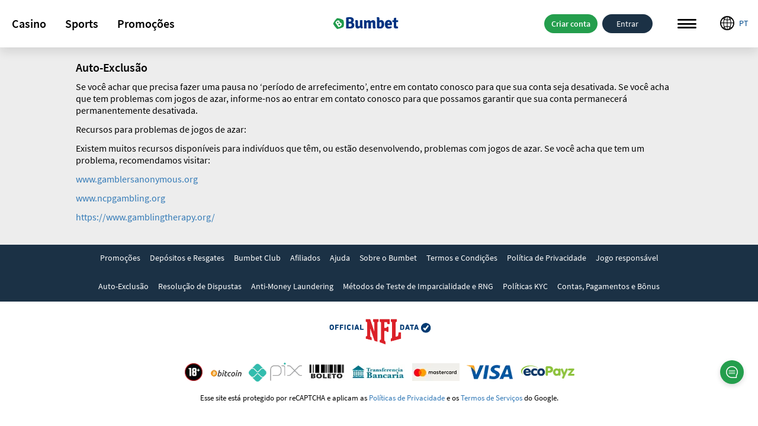

--- FILE ---
content_type: text/html; charset=utf-8
request_url: https://www.bumbet.com/self-exclusion
body_size: 8093
content:
<!DOCTYPE html><html lang="pt-BR" xml:lang="pt-BR" xmlns="http://www.w3.org/1999/xhtml"><head>
                <meta charset="utf-8">
        <link rel="stylesheet" type="text/css" href="/assets/css/bumbet-407e934e-3da1-44ad-957a-23e4687017e4.css">
        
        
        
        
        <base href="/">
        <meta name="viewport" content="width=device-width, initial-scale=1, maximum-scale=1, user-scalable=no">
        <meta http-equiv="X-UA-Compatible" content="IE=edge">
        <meta name="apple-mobile-web-app-capable" content="yes">
        <link rel="apple-touch-startup-image" media="(device-width: 414px) and (device-height: 896px) and (-webkit-device-pixel-ratio: 3)" href="/content/favicons/apple-launch-1242x2688.png"> 
        <link rel="apple-touch-startup-image" media="(device-width: 414px) and (device-height: 896px) and (-webkit-device-pixel-ratio: 2)" href="/content/favicons/apple-launch-828x1792.png"> 
        <link rel="apple-touch-startup-image" media="(device-width: 375px) and (device-height: 812px) and (-webkit-device-pixel-ratio: 3)" href="/content/favicons/apple-launch-1125x2436.png"> 
        <link rel="apple-touch-startup-image" media="(device-width: 414px) and (device-height: 736px) and (-webkit-device-pixel-ratio: 3)" href="/content/favicons/apple-launch-1242x2208.png"> 
        <link rel="apple-touch-startup-image" media="(device-width: 375px) and (device-height: 667px) and (-webkit-device-pixel-ratio: 2)" href="/content/favicons/apple-launch-750x1334.png">
        <link rel="apple-touch-startup-image" media="(device-width: 320px) and (device-height: 568px) and (-webkit-device-pixel-ratio: 2)" href="/content/favicons/apple-launch-640x1336.png">  
        <link rel="apple-touch-startup-image" media="(device-width: 1024px) and (device-height: 1366px) and (-webkit-device-pixel-ratio: 2)" href="/content/favicons/apple-launch-2048x2732.png"> 
        <link rel="apple-touch-startup-image" media="(device-width: 834px) and (device-height: 1194px) and (-webkit-device-pixel-ratio: 2)" href="/content/favicons/apple-launch-1668x2388.png"> 
        <link rel="apple-touch-startup-image" media="(device-width: 834px) and (device-height: 1112px) and (-webkit-device-pixel-ratio: 2)" href="/content/favicons/apple-launch-1668x2224.png"> 
        <link rel="apple-touch-startup-image" media="(device-width: 768px) and (device-height: 1024px) and (-webkit-device-pixel-ratio: 2)" href="/content/favicons/apple-launch-1536x2048.png">
        <link rel="apple-touch-icon" sizes="57x57" href="/content/favicons/apple-icon-57x57.png">
        <link rel="apple-touch-icon" sizes="60x60" href="/content/favicons/apple-icon-60x60.png">
        <link rel="apple-touch-icon" sizes="72x72" href="/content/favicons/apple-icon-72x72.png">
        <link rel="apple-touch-icon" sizes="76x76" href="/content/favicons/apple-icon-76x76.png">
        <link rel="apple-touch-icon" sizes="114x114" href="/content/favicons/apple-icon-114x114.png">
        <link rel="apple-touch-icon" sizes="120x120" href="/content/favicons/apple-icon-120x120.png">
        <link rel="apple-touch-icon" sizes="144x144" href="/content/favicons/apple-icon-144x144.png">
        <link rel="apple-touch-icon" sizes="152x152" href="/content/favicons/apple-icon-152x152.png">
        <link rel="apple-touch-icon" sizes="180x180" href="/content/favicons/apple-icon-180x180.png">
        <link rel="icon" type="image/png" sizes="192x192" href="/content/favicons/android-icon-192x192.png">
        <link rel="icon" type="image/png" sizes="32x32" href="/content/favicons/favicon-32x32.png">
        <link rel="icon" type="image/png" sizes="96x96" href="/content/favicons/favicon-96x96.png">
        <link rel="icon" type="image/png" sizes="16x16" href="/content/favicons/favicon-16x16.png">
        <link rel="manifest" href="/content/manifest.json">
        <meta name="msapplication-TileColor" content="#000000">
        <meta name="msapplication-TileImage" content="/content/favicons/ms-icon-144x144.png">
        <meta name="theme-color" content="#000000">
        <link rel="shortcut icon" href="/content/favicons/favicon.ico" type="image/vnd.microsoft.icon">
        <style>
            .lazyload:not([src]) {
                opacity: 0;
            }
            .lazyload[src],
            .lazyloaded[src] {
                opacity: 1;
                transition: opacity 300ms;
            }
        </style>

    <script type="application/ld+json">{ "@context": "http://schema.org", "@type": "BreadcrumbList",
            "itemListElement": [ { "@type": "ListItem", "position": 1,
            "item": { "@id": "https://www.bumbet.com/self-exclusion", "name": "Self exclusion" } } ] }</script><style>[_nghost-server-side-render-c71]     bx-cashier .custom-checkbox label.btc-iagree-lbl, [_nghost-server-side-render-c71]     bx-cashier .custom-checkbox label.bch-iagree-lbl, [_nghost-server-side-render-c71]     bx-cashier .custom-checkbox label.white-text {
  color: inherit;
}

[_nghost-server-side-render-c71]     bx-cashier fieldset.withdrawal-fieldset-inline-text {
  margin-left: 0;
}

[_nghost-server-side-render-c71]     bx-cashier .cs-reduced-text {
  font-size: 0.9em;
}

[_nghost-server-side-render-c71]     bx-cashier .cs-payment-details-container {
  width: 100%;
}

[_nghost-server-side-render-c71]     bx-cashier .cs-payment-details-container .button-area {
  text-align: center;
}

[_nghost-server-side-render-c71]     bx-cashier .cs-payment-details-container .button-area button {
  float: none;
}

[_nghost-server-side-render-c71]     bx-cashier .cs-payment-details-container .step-item #requestedAmountValue {
  color: #54A212;
  font-weight: 700;
}

[_nghost-server-side-render-c71]     bx-cashier .cs-payment-details-container .tooltip-popover-content #aboutFeeMsgTooltip {
  padding-right: 10%;
}

@media (min-width: 730px) {
  [_nghost-server-side-render-c71]     bx-cashier .cs-payment-details-container {
    max-width: 412px;
    margin: 0 auto;
  }
}

[_nghost-server-side-render-c71]     bx-cashier .bcm-overlay .modal-body {
  padding: 16px !important;
}

[_nghost-server-side-render-c71]     bx-cashier .cs-payment-details-table-title {
  font-size: 1em;
  padding-left: 8px;
  display: block;
  text-align: left;
  font-weight: bold;
  margin-bottom: 8px;
  color: #000;
}

[_nghost-server-side-render-c71]     bx-cashier .cs-highlight-text {
  color: #000;
}

@media (min-width: 730px) {
  [_nghost-server-side-render-c71]     bx-cashier .bonus-area {
    order: -1;
  }
}

[_nghost-server-side-render-c71]     bx-cashier .btc-iagree-lbl, [_nghost-server-side-render-c71]     bx-cashier .bch-iagree-lbl {
  color: inherit;
}

[_nghost-server-side-render-c71]     bx-cashier .custom-menu.primary {
  color: #2b2b2b;
  background: #fff;
}

[_nghost-server-side-render-c71]     bx-cashier .custom-menu.primary li {
  border: solid 1px #c2c2c2;
}

[_nghost-server-side-render-c71]     bx-cashier .custom-menu.primary ul {
  background: #fff;
  border: solid 1px #c2c2c2;
}

[_nghost-server-side-render-c71]     bx-cashier bx-deposit-wiretransfer .instructions .numbered {
  color: gray;
}

[_nghost-server-side-render-c71]     bx-cashier .custom-menu.primary.options li {
  border: solid 1px #c2c2c2;
}

[_nghost-server-side-render-c71]     bx-cashier bx-reduce-amount .tooltip-popover-msg {
  padding: 5px;
  text-align: center;
}

[_nghost-server-side-render-c71]     bx-cashier bx-reduce-amount .tooltip-popover-msg .error-msg {
  color: inherit;
}

[_nghost-server-side-render-c71]     bx-cashier bx-reduce-amount .custom-cta.tertiary {
  background: #c00;
  color: #fff;
  font-size: 1em;
}

[_nghost-server-side-render-c71]     bx-cashier bx-reduce-amount .custom-cta.tertiary :before {
  border: solid 1px #dc3434 !important;
  box-shadow: 1px 1px 0px rgba(0, 0, 0, 0.2);
}

[_nghost-server-side-render-c71]     bx-cashier .withdrawal-bottom .custom-cta.primary.cta-large {
  width: 100%;
}

[_nghost-server-side-render-c71]     bx-cashier .first-deposit {
  color: #368031;
}

[_nghost-server-side-render-c71]     bx-cashier .list-table-title {
  color: #2b2b2b;
}

[_nghost-server-side-render-c71]     bx-cashier .two-column-container {
  display: flex;
  flex-flow: row wrap;
  justify-content: space-between;
  background-color: #fff;
}

[_nghost-server-side-render-c71]     bx-cashier .two-column-container .left-panel {
  width: 100%;
  padding: 16px 32px;
}

[_nghost-server-side-render-c71]     bx-cashier .two-column-container .right-panel {
  width: 100%;
  margin-top: 15px;
  padding: 16px 32px;
}

[_nghost-server-side-render-c71]     bx-cashier .two-column-container .spaced-below {
  margin-bottom: 0;
}

[_nghost-server-side-render-c71]     bx-cashier .two-column-container .withdrawal-button {
  width: 100%;
  margin-top: 15px;
}

[_nghost-server-side-render-c71]     bx-cashier .two-column-container .pin-wrapper {
  margin-top: 3px;
}

[_nghost-server-side-render-c71]     bx-cashier #displayedAddress, [_nghost-server-side-render-c71]     bx-cashier #presetAmountTitle {
  color: grey;
}

[_nghost-server-side-render-c71]     bx-cashier .local-bitcoin-box .register-lb-button {
  font-size: 1.21em;
}

[_nghost-server-side-render-c71]     bx-cashier .generic-withdrawal-grid {
  background-color: #fff;
  display: grid;
}

[_nghost-server-side-render-c71]     bx-cashier .generic-withdrawal-grid .form-field-50 {
  display: block;
  width: 100%;
  margin-bottom: 15px;
}

[_nghost-server-side-render-c71]     bx-cashier .generic-withdrawal-grid .left-panel {
  width: 100%;
  padding: 16px 32px;
}

[_nghost-server-side-render-c71]     bx-cashier .generic-withdrawal-grid .right-panel {
  width: 100%;
  margin-top: 15px;
  padding: 16px 32px;
}

[_nghost-server-side-render-c71]     bx-cashier .generic-withdrawal-grid .spaced-below {
  margin-bottom: 0;
}

[_nghost-server-side-render-c71]     bx-cashier .generic-withdrawal-grid .withdrawal-button {
  width: 100%;
  margin-top: 15px;
}

@media (min-width: 730px) {
  [_nghost-server-side-render-c71]     bx-cashier .two-column-container .left-panel {
    width: calc(50% - 5px);
  }
  [_nghost-server-side-render-c71]     bx-cashier .two-column-container .right-panel {
    width: calc(50% - 5px);
    margin-top: 0;
  }
  [_nghost-server-side-render-c71]     bx-cashier .generic-withdrawal-grid .left-panel {
    width: calc(100% - 10px);
  }
  [_nghost-server-side-render-c71]     bx-cashier .generic-withdrawal-grid .right-panel {
    width: calc(100% - 10px);
    margin-top: 0;
  }
  [_nghost-server-side-render-c71]     bx-cashier .local-bitcoin-box .register-lb-button {
    font-size: 1.46em;
  }
}

@media (max-width: 730px) {
  [_nghost-server-side-render-c71]     bx-cashier .custom-menu.primary.options.payment-methods-list {
    margin-left: 0;
    margin-right: 0;
  }
  [_nghost-server-side-render-c71]     bx-cashier bx-withdraw .custom-menu.primary.options.payment-methods-list {
    margin-top: -16px;
  }
  [_nghost-server-side-render-c71]     bx-cashier .custom-notification {
    margin-top: 15px;
  }
}

[_nghost-server-side-render-c71]     bx-cashier .modal-content .modal-medium {
  overflow: hidden;
}

.zeus-banner[_ngcontent-server-side-render-c71] {
  width: 100%;
  background-color: #00b3ff;
  color: black;
  text-align: center;
  padding: 10px;
  box-shadow: 0 2px 5px rgba(0, 0, 0, 0.2);
}</style><style>[_nghost-server-side-render-c70]     .bx-notification-container {
           z-index: 99999;
           height: 100%;
           left: 0px;
        }</style><style>@media screen and (max-width: 769px) {
  div.cms-layout-container[_ngcontent-server-side-render-c237]     div.marketing-page-frame-container {
    padding-left: 16px;
    padding-right: 16px; }
  div.cms-layout-container[_ngcontent-server-side-render-c237]     .article-wrapper.article-copperhead {
    margin: 16px; }
  div.cms-layout-container[_ngcontent-server-side-render-c237]     .promotion-wrapper.promotion-copperhead {
    margin: 16px; } }

@media screen and (min-width: 769px) {
  div.cms-layout-container[_ngcontent-server-side-render-c237]     .article-wrapper.article-copperhead {
    margin-top: 32px; }
  div.cms-layout-container[_ngcontent-server-side-render-c237]     .promotion-wrapper.promotion-copperhead {
    margin-top: 32px; } }</style><style>.navbar-fixed-top[_ngcontent-server-side-render-c222] {
  animation: none;
  z-index: 10;
}</style><style>div.modal-content .custom-form-helper div.bx-account-menu-subcontent .modal-body .custom-dropdown.custom-field input:disabled.date + label {
  background-color: #ffffff;
  border-color: rgba(163, 163, 163, 0.3);
  color: #c2c2c2; }

  div.modal-content .custom-form-helper div.bx-account-menu-subcontent .modal-body .custom-dropdown.custom-field input:disabled.date {
  color: #c2c2c2; }

  .custom-dropdown i.date.icon.icon-arrow.icon-arrow-down {
  font-size: 8px;
  color: #040404; }

  .custom-dropdown i.date.icon.icon-arrow.icon-arrow-down.disabled {
    color: #c2c2c2; }

  div.modal-content .custom-form-helper div.bx-account-menu-subcontent .modal-body .custom-dropdown.custom-field input:disabled {
  -webkit-text-fill-color: #c2c2c2;
  -webkit-opacity: 1;
  color: #c2c2c2; }</style><style>h1.marketing-page-title[_ngcontent-server-side-render-c164] {
  display: none; }

div.marketing-page-frame[_ngcontent-server-side-render-c164] {
  background-color: white;
  color: #855f5f;
  border: 0;
  margin-top: 16px; }</style><style>.component-header[_ngcontent-server-side-render-c134] {
  padding: 0 0 16px; }</style><title>Auto-Exclusão </title><meta name="title" content="Auto-Exclusão "><link rel="canonical" href="https://www.bodog.com/self-exclusion"><meta name="robots" content="index, follow"><link rel="alternate" href="https://www.bumbet.com/self-exclusion" hreflang="pt-BR"><link rel="alternate" href="https://www.bumbet.com/self-exclusion" hreflang="pt"><link rel="alternate" href="https://www.bumbet.com/en/self-exclusion" hreflang="en"><link rel="alternate" href="https://www.bumbet.com/es/self-exclusion" hreflang="es-AR"><link rel="alternate" href="https://www.bumbet.com/es/self-exclusion" hreflang="es-MX"><link rel="alternate" href="https://www.bumbet.com/es/self-exclusion" hreflang="es-PE"><link rel="alternate" href="https://www.bumbet.com/es/self-exclusion" hreflang="es-VE"><link rel="alternate" href="https://www.bumbet.com/es/self-exclusion" hreflang="es-CL"><link rel="alternate" href="https://www.bumbet.com/es/self-exclusion" hreflang="es-CO"><link rel="alternate" href="https://www.bumbet.com/es/self-exclusion" hreflang="es-PA"><link rel="alternate" href="https://www.bumbet.com/es/self-exclusion" hreflang="es-EC"><link rel="alternate" href="https://www.bumbet.com/es/self-exclusion" hreflang="es"><link rel="alternate" href="https://www.bumbet.com/self-exclusion" hreflang="x-default"><style>
                #bx-invisible-recaptcha .grecaptcha-badge {
                    display: block;
                }
                .grecaptcha-badge {
                    display: none;
                }</style><script type="application/ld+json">{"@context":"https://schema.org","@type":"Organization","name":"Melhor casino e apostas esportivas online do Brasil | Bumbet","url":"https://www.bumbet.com/","logo":"https://www.bumbet.com/content/images/sd_logo_bumbet.png","description":"Desfrute da emo��o com seus jogos preferidos de casino online e esportes ao vivo apostando no Bumbet.com","areaServed":["Brasil"],"knowsLanguage":["PT"],"sameAs":["https://www.facebook.com/BumbetOficial","https://twitter.com/bumbetoficial","https://www.instagram.com/bumbetoficial/"]}</script><script type="application/ld+json">{"@context":"https://schema.org","@type":"SiteNavigationElement","headline":"Melhor casino e apostas esportivas online do Brasil | Bumbet","name":["Home","Casino","Sports","Promoções"],"description":["Desfrute da emo��o com seus jogos preferidos de casino online e esportes ao vivo apostando no Bumbet.com","Desfrute da emo��o com seus jogos preferidos de casino online e esportes ao vivo apostando no Bumbet.com","",""],"url":["https://www.bumbet.com/","https://www.bumbet.com/casino","https://www.bumbet.com/sports","https://www.bumbet.com/promotions"]}</script><script type="application/ld+json">{"@context":"https://schema.org","@type":"WebPage","name":"Auto-Exclusão ","url":"https://www.bumbet.com/self-exclusion","description":"","publisher":{"@context":"https://schema.org","@type":"Organization","name":"Melhor casino e apostas esportivas online do Brasil | Bumbet","url":"https://www.bumbet.com/","logo":null,"description":null,"areaServed":null,"knowsLanguage":null,"sameAs":["https://www.facebook.com/BumbetOficial","https://twitter.com/bumbetoficial","https://www.instagram.com/bumbetoficial/"]}}</script></head>
    <body class="icons-split no-touch logged-out">
        
        <bx-site _nghost-server-side-render-c71="" ng-version="12.2.16"><bx-toast-notification _ngcontent-server-side-render-c71="" _nghost-server-side-render-c70=""><!----></bx-toast-notification><router-outlet _ngcontent-server-side-render-c71=""></router-outlet><ng-component><bx-header></bx-header><bx-header-ch _nghost-server-side-render-c222=""><div _ngcontent-server-side-render-c222="" class="navbar-wrapper navbar-fixed-top"><nav _ngcontent-server-side-render-c222="" class="navbar max-container"><aside _ngcontent-server-side-render-c222="" class="header-lang-selector-left-side"><bx-lang-select _ngcontent-server-side-render-c222=""><bx-dropdown type="button" prefixiconclass="icon icon-global" valueproperty="code" displayproperty="label" _nghost-server-side-render-c57=""><figure _ngcontent-server-side-render-c57="" class="custom-dropdown lang-selector"><!----><!----><!----><label _ngcontent-server-side-render-c57="" for="u9lfrs"><i _ngcontent-server-side-render-c57="" class="icon icon-global"></i><!----><!----><span _ngcontent-server-side-render-c57="">PT</span><!----><!----></label><ul _ngcontent-server-side-render-c57="" class="custom-droplist" role="list" style="display: none;"><li _ngcontent-server-side-render-c57="" listitem="listitem" class="active"><!----><!---->Português<!----><!----></li><li _ngcontent-server-side-render-c57="" listitem="listitem"><!----><a _ngcontent-server-side-render-c57="" href="/es">Español</a><!----><!----></li><li _ngcontent-server-side-render-c57="" listitem="listitem"><!----><a _ngcontent-server-side-render-c57="" href="/en">English</a><!----><!----></li><!----></ul><!----></figure><!----></bx-dropdown><!----></bx-lang-select><!----></aside><bx-header-logo _ngcontent-server-side-render-c222="" class="brand-logo"><a routerlink="/" href="/"><img bximage="" class="img-large lazyloaded" alt="Bumbet" data-src="/content/images/logo_main.svg" src="/content/images/logo_main.svg"><!----></a><!----><!----></bx-header-logo><ul _ngcontent-server-side-render-c222="" class="custom-tab quaternary channel"><li _ngcontent-server-side-render-c222="" role="button" routerlinkactive="active"><a _ngcontent-server-side-render-c222="" bxhidebysubdivision="" class="channel-item" title="Casino" href="/casino"> Casino </a></li><li _ngcontent-server-side-render-c222="" role="button" routerlinkactive="active"><a _ngcontent-server-side-render-c222="" bxhidebysubdivision="" class="channel-item" title="Sports" href="/sports"> Sports </a></li><li _ngcontent-server-side-render-c222="" role="button" routerlinkactive="active"><a _ngcontent-server-side-render-c222="" bxhidebysubdivision="" class="channel-item" title="Promoções" href="/promotions"> Promoções </a></li><!----></ul><aside _ngcontent-server-side-render-c222="" class="user-info"><bx-header-unlogged-actions _ngcontent-server-side-render-c222="" waiting-for-files-to-load="success!" style="visibility: inherit;"><div class="login-container"><a role="button" id="headerUnloggedJoin" class="custom-cta primary cta-small visible-xs" href="/self-exclusion?overlay=join">Criar conta</a><!----><a role="button" id="headerUnloggedHiddenJoin" class="custom-cta primary hidden-xs" href="/self-exclusion?overlay=join">Criar conta</a><!----><a id="headerUnloggedLogin" class="cta-small visible-xs custom-link" href="/self-exclusion?overlay=login">Entrar</a><!----><a id="headerUnloggedHiddenLogin" class="hidden-xs custom-link" href="/self-exclusion?overlay=login">Entrar</a><!----></div></bx-header-unlogged-actions><!----><div _ngcontent-server-side-render-c222=""><bx-header-nav-menu-ch _ngcontent-server-side-render-c222=""><button class="menu-btn"><i class="icon icon-menu"></i> Menu </button></bx-header-nav-menu-ch><!----></div><!----><!----><bx-lang-select _ngcontent-server-side-render-c222=""><bx-dropdown type="button" prefixiconclass="icon icon-global" valueproperty="code" displayproperty="label" _nghost-server-side-render-c57=""><figure _ngcontent-server-side-render-c57="" class="custom-dropdown lang-selector"><!----><!----><!----><label _ngcontent-server-side-render-c57="" for="5l9z9e"><i _ngcontent-server-side-render-c57="" class="icon icon-global"></i><!----><!----><span _ngcontent-server-side-render-c57="">PT</span><!----><!----></label><ul _ngcontent-server-side-render-c57="" class="custom-droplist" role="list" style="display: none;"><li _ngcontent-server-side-render-c57="" listitem="listitem" class="active"><!----><!---->Português<!----><!----></li><li _ngcontent-server-side-render-c57="" listitem="listitem"><!----><a _ngcontent-server-side-render-c57="" href="/es">Español</a><!----><!----></li><li _ngcontent-server-side-render-c57="" listitem="listitem"><!----><a _ngcontent-server-side-render-c57="" href="/en">English</a><!----><!----></li><!----></ul><!----></figure><!----></bx-dropdown><!----></bx-lang-select><!----></aside><aside _ngcontent-server-side-render-c222="" class="user-info-full-size-registration-buttons"><bx-header-unlogged-full-size-actions _ngcontent-server-side-render-c222="" waiting-for-files-to-load="success!" style="visibility: inherit;"><div class="login-container"><a role="button" id="headerUnloggedFullSizeActionsJoin" class="custom-cta primary" href="/self-exclusion?overlay=join">Criar conta</a><!----><a role="button" id="headerUnloggedFullSizeActionsLogin" class="custom-cta secondary" href="/self-exclusion?overlay=login">Entrar</a></div></bx-header-unlogged-full-size-actions></aside><!----></nav><bx-header-user-menu-ch _ngcontent-server-side-render-c222=""><div class="menu-overlay-container max-container nav-menu-hidden"><div bxtranslatepath="" class="nav-menu-elements"><ul class="custom-tab tab-menu"><li title="Casino"><a bxhidebysubdivision="" class="static-btn" href="/casino"><i class="icon icon-casino static-icon"></i><span class="static-title">Casino</span></a></li><li title="Sports"><a bxhidebysubdivision="" class="static-btn" href="/sports"><i class="icon icon-soccer static-icon"></i><span class="static-title">Sports</span></a></li><li title="Promoções"><a bxhidebysubdivision="" class="static-btn" href="/promotions"><i class="icon icon-promos static-icon"></i><span class="static-title">Promoções</span></a></li><!----></ul><!----><div><!----></div><!----><ul class="custom-menu primary"><li role="button"><a bxhidebysubdivision="" href="/bumbet-club" target="_self"> Bumbet Club </a><!----><!----><!----><i class="icon icon-arrow-next"></i></li><li role="button"><a bxhidebysubdivision="" href="/ajuda" target="_self"> Ajuda </a><!----><!----><!----><i class="icon icon-arrow-next"></i></li><!----></ul></div><div class="nav-menu-overlay"></div></div></bx-header-user-menu-ch></div></bx-header-ch><!----><!----><div bxdynamicdataload="" class="top-container"><div class="navbar-wrapper menu-navbar"><!----></div><!----><router-outlet></router-outlet><bx-cms-layout _nghost-server-side-render-c237=""><div _ngcontent-server-side-render-c237="" class="cms-layout-container"><router-outlet _ngcontent-server-side-render-c237=""></router-outlet><bx-dynamic-content><bx-dynamic-loader-component></bx-dynamic-loader-component><ng-component _nghost-server-side-render-c164=""><!----><div _ngcontent-server-side-render-c164="" class="marketing-page-frame-container max-container"><bx-breadcrumb _ngcontent-server-side-render-c164="" class="breadcrumbContainer"><!----></bx-breadcrumb><h1 _ngcontent-server-side-render-c164="" role="heading" class="h3-heading marketing-page-frame-title"> Auto-Exclusão  </h1><!----><div _ngcontent-server-side-render-c164="" data-dynamic-element="dynamicElement" class="marketing-page-frame-content"><bx-marketing-page _ngcontent-server-side-render-c164=""><div><bx-dynamic-loader-component></bx-dynamic-loader-component><bx-content-block _nghost-server-side-render-c134=""><div _ngcontent-server-side-render-c134="" data-dynamic-element="dynamicElement" bxhidebysubdivision="" class="content-block"><!----><div _ngcontent-server-side-render-c134="" class="max-container"><!----><div _ngcontent-server-side-render-c134="" anchorlinkshandler="" class="content-wrapper">
                    <img class="img-responsive marketing-page-image lazyloaded" data-src="" alt=""><div class="marketing-page-content-block-body"><div class="rich-text-body-content" data-version="v2">
<p>Se você achar que precisa fazer uma pausa no ‘período de arrefecimento’, entre em contato conosco para que sua conta seja desativada. Se você acha que tem problemas com jogos de azar, informe-nos ao entrar em contato conosco para que possamos garantir que sua conta permanecerá permanentemente desativada.</p>
<p>Recursos para problemas de jogos de azar:</p>
<p>Existem muitos recursos disponíveis para indivíduos que têm, ou estão desenvolvendo, problemas com jogos de azar. Se você acha que tem um problema, recomendamos visitar:</p>
<p><a href="https://www.gamblersanonymous.org" rel="noopener">www.gamblersanonymous.org</a></p>
<p><a href="https://www.ncpgambling.org" rel="noopener">www.ncpgambling.org</a></p>
<p><a href="https://www.gamblingtherapy.org/" rel="noopener">https://www.gamblingtherapy.org/</a></p>
</div><div></div></div></div><!----></div><!----></div><!----></bx-content-block><!----><!----><!----></div></bx-marketing-page></div></div><!----><!----></ng-component><!----><!----></bx-dynamic-content><!----></div></bx-cms-layout><!----></div><div bxfootervisible="" style="visibility: visible;"><bx-footer><footer class="footer-links"><bx-marketing-page><div><bx-dynamic-loader-component></bx-dynamic-loader-component><bx-content-block _nghost-server-side-render-c134=""><div _ngcontent-server-side-render-c134="" data-dynamic-element="dynamicElement" bxhidebysubdivision="" class="content-block"><!----><div _ngcontent-server-side-render-c134="" class="max-container"><!----><div _ngcontent-server-side-render-c134="" anchorlinkshandler="" class="content-wrapper"><div class="rich-text-body-content" data-version="v2">
<style>

@media(min-width: 800px) {
.banner-carousel .banner-slide .carousel-text {
background-color: transparent !important;
}
}

.promotion-wrapper .img-wrapper {
padding: 0 !important;
}

.promotion-wrapper .promotion-title {
display: none !important;
}

/* @sports */
@media(max-width: 768px) {
    .sp-betslip-area.betslip-visible {
        overflow-y: scroll;
    }
}

@media only screen and (max-width: 800px) and (-webkit-device-pixel-ratio: 2) {
    .modal-header{top:0 !important}
}
@media only screen and (max-width: 800px) and (-webkit-device-pixel-ratio: 3) {
    .modal-header{top:0 !important}
}
</style>
</div></div><!----></div><!----></div><!----></bx-content-block><!----><!----><bx-dynamic-loader-component></bx-dynamic-loader-component><bx-footer-menu><div bxtranslatepath="" bxhidebysubdivision="" class="hide-scroll"><ul role="list" class="custom-tab max-container primary"><li role="link"><a bxhidebysubdivision="" title="Promoções" href="/promotions" target="_self">Promoções</a><!----><!----><!----></li><li role="link"><a bxhidebysubdivision="" title="Depósitos e Resgates" href="/payment-methods" target="_self">Depósitos e Resgates</a><!----><!----><!----></li><li role="link"><a bxhidebysubdivision="" title="Bumbet Club" href="/bumbet-club" target="_self">Bumbet Club</a><!----><!----><!----></li><li role="link"><a bxhidebysubdivision="" title="Afiliados" href="/afiliados" target="_self">Afiliados</a><!----><!----><!----></li><li role="link"><a bxhidebysubdivision="" title="Ajuda" href="/ajuda" target="_self">Ajuda</a><!----><!----><!----></li><li role="link"><a bxhidebysubdivision="" title="Sobre o Bumbet" href="/sobre-o-bumbet" target="_self">Sobre o Bumbet</a><!----><!----><!----></li><li role="link"><a bxhidebysubdivision="" title="Termos e Condições" href="/bumbet-termos-e-condicoes" target="_self">Termos e Condições</a><!----><!----><!----></li><li role="link"><a bxhidebysubdivision="" title="Política de Privacidade" href="/politica-de-privacidade" target="_self">Política de Privacidade</a><!----><!----><!----></li><li role="link"><a bxhidebysubdivision="" title="Jogo responsável" href="/o-jogo-responsavel" target="_self">Jogo responsável</a><!----><!----><!----></li><!----></ul></div></bx-footer-menu><!----><!----><bx-dynamic-loader-component></bx-dynamic-loader-component><bx-footer-menu><div bxtranslatepath="" bxhidebysubdivision="" class="hide-scroll"><ul role="list" class="custom-tab max-container primary"><li role="link"><a bxhidebysubdivision="" title="Auto-Exclusão " href="/self-exclusion" target="_self">Auto-Exclusão </a><!----><!----><!----></li><li role="link"><a bxhidebysubdivision="" title="Resolução de Dispustas " href="/dispute-resolution" target="_self">Resolução de Dispustas </a><!----><!----><!----></li><li role="link"><a bxhidebysubdivision="" title="Anti-Money Laundering" href="/anti-money-laundering" target="_self">Anti-Money Laundering</a><!----><!----><!----></li><li role="link"><a bxhidebysubdivision="" title="Métodos de Teste de Imparcialidade e RNG " href="/fairness-rng-testing-methods" target="_self">Métodos de Teste de Imparcialidade e RNG </a><!----><!----><!----></li><li role="link"><a bxhidebysubdivision="" title="Políticas KYC " href="/kyc-policies" target="_self">Políticas KYC </a><!----><!----><!----></li><li role="link"><a bxhidebysubdivision="" title="Contas, Pagamentos e Bônus " href="/accounts-payouts-bonuses" target="_self">Contas, Pagamentos e Bônus </a><!----><!----><!----></li><!----></ul></div></bx-footer-menu><!----><!----><bx-dynamic-loader-component></bx-dynamic-loader-component><bx-content-block _nghost-server-side-render-c134=""><div _ngcontent-server-side-render-c134="" data-dynamic-element="dynamicElement" bxhidebysubdivision="" class="content-block"><!----><div _ngcontent-server-side-render-c134="" class="max-container"><!----><div _ngcontent-server-side-render-c134="" anchorlinkshandler="" class="content-wrapper"><div class="rich-text-body-content" version="v2">
<p><img class="lazyloaded" data-src="/cms/BMB/DtC9hcYmRKqzSWqv2Y45/Q//OfficialDataLogo.png" width="200px" data-tmce-custom-image="" data-img-name="OfficialDataLogo.png" alt="NFL Official Data" style="display: block; margin-left: auto; margin-right: auto; padding-top: 10px; padding-bottom: 10px;" src="/cms/BMB/DtC9hcYmRKqzSWqv2Y45/Q//OfficialDataLogo.png"></p>
</div></div><!----></div><!----></div><!----></bx-content-block><!----><!----><bx-dynamic-loader-component></bx-dynamic-loader-component><bx-content-block _nghost-server-side-render-c134=""><div _ngcontent-server-side-render-c134="" data-dynamic-element="dynamicElement" bxhidebysubdivision="" class="content-block"><!----><div _ngcontent-server-side-render-c134="" class="max-container"><!----><div _ngcontent-server-side-render-c134="" anchorlinkshandler="" class="content-wrapper"><div class="rich-text-body-content" data-version="v2">
<style>

    .footer-payment-methods {
        width: 100%;
        display: flex;
        justify-content: center;
        align-items: center;
        flex-wrap: wrap;
    }
    
    .footer-payment-methods .item {
        margin: 3px 6px;
    }
    
    .footer-payment-methods .item img {
        max-width: 90px;
        max-height: 50px;
    }
    
    </style>
<div class="footer-payment-methods">
<div class="age item"><img class="lazyloaded" data-src="/cms/BMB/h9uz/6FHT9yAYsdPk6dJ6g//age.png" data-tmce-custom-image="" data-img-name="age.png" alt="Age" src="/cms/BMB/h9uz/6FHT9yAYsdPk6dJ6g//age.png"></div>
<div class="bitcoin item"><img class="lazyloaded" data-src="/cms/BMB/7RA0VOnjTh6sE7/HNzZkjw//bitcoin-pm.png" data-tmce-custom-image="" data-img-name="bitcoin-pm.png" alt="Bitcoin" src="/cms/BMB/7RA0VOnjTh6sE7/HNzZkjw//bitcoin-pm.png"></div>
<div class="bitcoin item"><img class="lazyloaded" data-src="/cms/BDG/sv/NR1uSQI+pyNHsHzZBRA//pix-large.png" data-tmce-custom-image="" data-img-name="bitcoin-pm.png" alt="Bitcoin" src="/cms/BDG/sv/NR1uSQI+pyNHsHzZBRA//pix-large.png"></div>
<div class="boleto item"><img class="lazyloaded" data-src="/cms/BMB/NvMwhQO1TTOIg8BBFL+l8g//boleto-pm.png" data-tmce-custom-image="" data-img-name="boleto-pm.png" alt="Boleto" src="/cms/BMB/NvMwhQO1TTOIg8BBFL+l8g//boleto-pm.png"></div>
<div class="bank-transfer item"><img class="lazyloaded" data-src="/cms/BMB/GSYzZ5G7Qaq5Pk8PWbK+Uw//bank-transfer.png" data-tmce-custom-image="" data-img-name="bank-transfer.png" alt="Bank Transfer" src="/cms/BMB/GSYzZ5G7Qaq5Pk8PWbK+Uw//bank-transfer.png"></div>
<div class="mastercard item"><img class="lazyloaded" data-src="/cms/BMB/WaU+6HgdRzaGmMazU8YZQQ//mastercard.png" data-tmce-custom-image="" data-img-name="mastercard.png" alt="Mastercard" src="/cms/BMB/WaU+6HgdRzaGmMazU8YZQQ//mastercard.png"></div>
<div class="visa item"><img class="lazyloaded" data-src="/cms/BMB/TAwTs3f2T2WE7TcOANx2rQ//visa-pm.png" data-tmce-custom-image="" data-img-name="visa-pm.png" alt="Visa" src="/cms/BMB/TAwTs3f2T2WE7TcOANx2rQ//visa-pm.png"></div>
<div class="ecopayz item"><img class="lazyloaded" data-src="/cms/BMB/y2rF+l42RW+tI1kH7G05Qw//ecopayz.png" data-tmce-custom-image="" data-img-name="ecopayz.png" alt="EcoPayz" src="/cms/BMB/y2rF+l42RW+tI1kH7G05Qw//ecopayz.png"></div>
</div>
</div></div><!----></div><!----></div><!----></bx-content-block><!----><!----><bx-dynamic-loader-component></bx-dynamic-loader-component><bx-content-block _nghost-server-side-render-c134=""><div _ngcontent-server-side-render-c134="" data-dynamic-element="dynamicElement" bxhidebysubdivision="" class="content-block"><!----><div _ngcontent-server-side-render-c134="" class="max-container"><!----><div _ngcontent-server-side-render-c134="" anchorlinkshandler="" class="content-wrapper"><div class="rich-text-body-content" data-version="v2">
<style>
.bx-recaptcha-legal a {
    color: #337ab7 !important;
}

.bx-recaptcha-legal {
    visibility: visible !important;
    font-size: 0.8em !important;
}
</style>
<p class="bx-recaptcha-legal">Esse site está protegido por reCAPTCHA e aplicam as <a href="https://policies.google.com/privacy" rel="noopener">Políticas de Privacidade</a> e os <a href="https://policies.google.com/terms" rel="noopener">Termos de Serviços</a> do Google.</p>
</div></div><!----></div><!----></div><!----></bx-content-block><!----><!----><bx-dynamic-loader-component></bx-dynamic-loader-component><bx-content-block _nghost-server-side-render-c134=""><div _ngcontent-server-side-render-c134="" data-dynamic-element="dynamicElement" bxhidebysubdivision="" class="content-block"><!----><div _ngcontent-server-side-render-c134="" class="max-container"><!----><div _ngcontent-server-side-render-c134="" anchorlinkshandler="" class="content-wrapper"><div class="rich-text-body-content" data-version="v2">
<style> 
.copyright { margin-top:10px; margin-bottom:10px; width: 100%; } 
.legal { text-align: center; max-width: 1360px; margin: auto; padding:10px; }
</style>
<p class="legal"><span style="color: #949494; font-family: Calibri, sans-serif; font-size: 13px; text-align: start; text-size-adjust: auto;">Apostar deve ser uma diversão. Lembre-se sempre que você pode correr o risco de perder o dinheiro que apostou, por isso não gaste mais do que pode se permitir perder. Se você acha que pode ter problemas, <a href="/o-jogo-responsavel" target="_self">clique aqui</a>.</span></p>
<p class="legal"><span style="color: #949494; font-family: Calibri, sans-serif; font-size: 13px; text-align: start; text-size-adjust: auto;">Para se registar neste website, o utilizador deverá aceitar os <a href="https://www.bumbet.com/bumbet-termos-e-condicoes" target="_self" rel="noopener">Termos e Condições Gerais</a>. Caso os Termos e Condições Gerais sejam atualizados, os usuários existentes poderão optar por descontinuar o uso dos produtos e serviços antes que a referida atualização entre em vigor, o que é no mínimo duas semanas após seu anúncio.</span></p>
<p class="legal"><span style="color: #949494; font-style: italic; font-family: Calibri, sans-serif; font-size: 13px; text-align: start; text-size-adjust: auto;">Bumbet.com é operado pela Brindisa Media N.V., uma empresa constituída sob as leis de Curaçao, com número de empresa 135958, com endereço registrado em Kaya Richard J. Beaujon Z/N, Curaçao, e licenciada pela Curaçao Gaming Authority para oferecer jogos de azar sob a licença número OGL/2024/698/0579, de acordo com a National Ordinance on Games of Chance (Landsverordening op de kansspelen, P.B. 2024, no. 157). Gaming Control Board.</span></p>
<p class="copyright" style="text-align: center;">© Copyright 2026. All rights reserved.</p>
</div></div><!----></div><!----></div><!----></bx-content-block><!----><!----><bx-dynamic-loader-component></bx-dynamic-loader-component><bx-content-block _nghost-server-side-render-c134=""><div _ngcontent-server-side-render-c134="" data-dynamic-element="dynamicElement" bxhidebysubdivision="" class="content-block"><!----><div _ngcontent-server-side-render-c134="" class="max-container"><!----><div _ngcontent-server-side-render-c134="" anchorlinkshandler="" class="content-wrapper"><div class="rich-text-body-content" data-version="v2">
<style>
.license-seal {
    width: 100%;
    display: flex;
    justify-content: center;
    align-items: center;
    padding: 20px 0;
}
</style>
<div class="license-seal"><a href="https://cert.gcb.cw/certificate?id=[base64]" target="_blank" rel="noopener"> <img class="lazyloaded" data-src="https://seal.cgcb.info/1c0246df-1aa7-485a-a24c-21ae5e730000" alt="GCB Certificate of Operations" src="https://seal.cgcb.info/1c0246df-1aa7-485a-a24c-21ae5e730000"> </a> <a style="margin-left: 15px;" href="https://gamblersanonymous.org/" target="_blank" rel="noopener"> <img class="lazyloaded" data-src="/cms/BDG/vorW8tg1QLmoIz0s1ExjkQ/Gamblers-Anon-Header-Logo.png" style="width: auto;" alt="Gamblers-Anon" src="/cms/BDG/vorW8tg1QLmoIz0s1ExjkQ/Gamblers-Anon-Header-Logo.png"> </a></div>
</div></div><!----></div><!----></div><!----></bx-content-block><!----><!----><bx-dynamic-loader-component></bx-dynamic-loader-component><bx-content-block _nghost-server-side-render-c134=""><div _ngcontent-server-side-render-c134="" data-dynamic-element="dynamicElement" bxhidebysubdivision="" class="content-block"><!----><div _ngcontent-server-side-render-c134="" class="max-container"><div _ngcontent-server-side-render-c134="" bxlivechathandler="" anchorlinkshandler="" class="content-wrapper"><div class="rich-text-body-content" data-version="v2">
<style>
footer [bxlivechathandler] .rich-text-body-content {
  overflow: unset !important;
}
.footer-help {
    display: flex;
    justify-content: center;
    align-items: center;
    position: fixed;
    height: 60px;
    width: 60px;
    right: 20px;
    bottom: 40px;
    padding: 20px;
    background-color: #c50d00;
    border-radius: 100px;
}

.footer-help .icon {
    border-radius: 100px;
    font-size: 28px;
    color: #fff;
    margin-top: 20px;
}

.open-live-chat {
    cursor: pointer;
    color: white;
}

#MoxieFlyoutTab {
   display: none;
}

.open-live-chat-wrapper {
background-color: #249e4d;
}

</style>
<aside id="open-live-chat" class="open-live-chat-wrapper"><a data-openlivechat="" class="open-live-chat"> <i class="icon icon-color icon-contact"></i> </a></aside>
</div></div><!----><!----></div><!----></div><!----></bx-content-block><!----><!----><bx-dynamic-loader-component></bx-dynamic-loader-component><bx-content-block _nghost-server-side-render-c134=""><div _ngcontent-server-side-render-c134="" data-dynamic-element="dynamicElement" bxhidebysubdivision="" class="content-block"><!----><div _ngcontent-server-side-render-c134="" class="max-container"><!----><div _ngcontent-server-side-render-c134="" anchorlinkshandler="" class="content-wrapper"><div class="rich-text-body-content" data-version="v2"><style>
.menu-btn {
display: flex;
justify-content: center;
align-items: center;
}
</style></div></div><!----></div><!----></div><!----></bx-content-block><!----><!----><!----></div></bx-marketing-page><div class="selectors-container"><div class="language-container"><bx-lang-select-ch><bx-dropdown type="button" showarrowicon="false" prefixiconclass="icon icon-global" valueproperty="code" displayproperty="label" arrowupiconclass="icon-arrow-down" arrowdowniconclass="icon-arrow-up" _nghost-server-side-render-c57=""><figure _ngcontent-server-side-render-c57="" class="custom-dropdown lang-selector"><!----><!----><!----><label _ngcontent-server-side-render-c57="" for="6v92nx"><i _ngcontent-server-side-render-c57="" class="icon icon-global"></i><!----><!----><span _ngcontent-server-side-render-c57="">Português</span><!----><i _ngcontent-server-side-render-c57="" class="icon icon-arrow icon-arrow-up"></i><!----></label><ul _ngcontent-server-side-render-c57="" class="custom-droplist" role="list" style="display: none;"><li _ngcontent-server-side-render-c57="" listitem="listitem" class="active"><!----><!---->Português<!----><!----></li><li _ngcontent-server-side-render-c57="" listitem="listitem"><!----><a _ngcontent-server-side-render-c57="" href="/es">Español</a><!----><!----></li><li _ngcontent-server-side-render-c57="" listitem="listitem"><!----><a _ngcontent-server-side-render-c57="" href="/en">English</a><!----><!----></li><!----></ul><!----></figure><!----></bx-dropdown><!----></bx-lang-select-ch></div><!----></div></footer></bx-footer><!----></div><!----><bx-overlay-message-ch></bx-overlay-message-ch><!----></ng-component><!----><!----><router-outlet _ngcontent-server-side-render-c71="" name="overlay"></router-outlet><!----></bx-site>
        
        
    

<iframe src="https://services.bumbet.com/assets/apps/cross-messaging-app/receiver.html" sandbox="allow-same-origin allow-scripts" style="display: none;"></iframe><iframe src="https://www.googletagmanager.com/ns.html?id=GTM-NG4WL462" style="height: 0px; width: 0px; display: none; visibility: hidden;"></iframe></body></html>

--- FILE ---
content_type: text/css; charset=UTF-8
request_url: https://www.bumbet.com/assets/css/bumbet-407e934e-3da1-44ad-957a-23e4687017e4.css
body_size: 68102
content:
body{min-width:320px}body .col-3-3,body .full-width-ctas,body .full-width-ctas .custom-cta,body .inline-ctas,body .screen-center,body [class*=col-] .custom-cta{width:100%}body .full-width-ctas .custom-cta,body .inline-ctas .custom-cta,body [class*=col-],body [class*=col-] .custom-cta{float:left}body .full-width-ctas,body .inline-ctas,body [class*=col-] .custom-cta{display:inline-block}body .navbar-fixed-bottom,body .navbar-fixed-top{left:0;position:fixed;right:0;z-index:7}body .img-responsive,body [class*=col-]{display:block}body .navbar-fixed-top{top:0}body .navbar-fixed-bottom{bottom:0;overflow:hidden}body .full-width-ctas,body .inline-ctas{position:relative}body .inline-ctas .custom-cta{width:50%}body .full-width-ctas{text-align:center}body .col-1-3{width:33.33%}body .col-2-3{width:66.67%}body [class*=col-]{padding:0 10px}body [class*=col-] .custom-cta{min-width:auto}body .img-responsive{height:auto;max-width:100%}body .max-container{margin:0 auto;max-width:1376px}body .screen-center{left:50%;position:absolute;top:50%;transform:translate(-50%,-50%)}body .hidden,body .visible-xs{display:none!important}body.non-scroll{left:0;overflow:hidden;position:fixed;right:0}@media screen and (max-width:768px){body .visible-xs{display:block!important}body .visible-flex-xs{display:flex}body .hidden-xs{display:none!important}body.non-scroll-xs{overflow:hidden}}@media screen and (min-width:769px){body .visible-sm{display:block!important}body .hidden-sm{display:none!important}body .visible-flex-xs{display:none}}@media screen and (min-width:1376px){body .visible-lg{display:block!important}body .hidden-lg{display:none!important}body .visible-flex-lg{display:none}}@-webkit-keyframes bounce-up{0%{opacity:0}to{opacity:1}0%,to{margin-top:0}50%{margin-top:-10px}}@-moz-keyframes bounce-up{0%{opacity:0}to{opacity:1}0%,to{margin-top:0}50%{margin-top:-10px}}@-ms-keyframes bounce-up{0%{opacity:0}to{opacity:1}0%,to{margin-top:0}50%{margin-top:-10px}}@keyframes bounce-up{0%{opacity:0}to{opacity:1}0%,to{margin-top:0}50%{margin-top:-10px}}@-webkit-keyframes bounce-down{0%{opacity:0;margin-top:-10px}50%{margin-top:10px}to{opacity:1;margin-top:0}}@-moz-keyframes bounce-down{0%{opacity:0;margin-top:-10px}50%{margin-top:10px}to{opacity:1;margin-top:0}}@-ms-keyframes bounce-down{0%{opacity:0;margin-top:-10px}50%{margin-top:10px}to{opacity:1;margin-top:0}}@keyframes bounce-down{0%{opacity:0;margin-top:-10px}50%{margin-top:10px}to{opacity:1;margin-top:0}}@-webkit-keyframes bounce-right{0%{opacity:0;transform:translate(calc(-100% + 10px),-50%)}50%{transform:translate(calc(-100% - 10px),-50%)}to{opacity:1;transform:translate(-100%,-50%)}}@-moz-keyframes bounce-right{0%{opacity:0;transform:translate(calc(-100% + 10px),-50%)}50%{transform:translate(calc(-100% - 10px),-50%)}to{opacity:1;transform:translate(-100%,-50%)}}@-ms-keyframes bounce-right{0%{opacity:0;transform:translate(calc(-100% + 10px),-50%)}50%{transform:translate(calc(-100% - 10px),-50%)}to{opacity:1;transform:translate(-100%,-50%)}}@keyframes bounce-right{0%{opacity:0;transform:translate(calc(-100% + 10px),-50%)}50%{transform:translate(calc(-100% - 10px),-50%)}to{opacity:1;transform:translate(-100%,-50%)}}@-webkit-keyframes bounce-left{0%{opacity:0;margin-left:-10px}50%{margin-left:10px}to{opacity:1;margin-left:0}}@-moz-keyframes bounce-left{0%{opacity:0;margin-left:-10px}50%{margin-left:10px}to{opacity:1;margin-left:0}}@-ms-keyframes bounce-left{0%{opacity:0;margin-left:-10px}50%{margin-left:10px}to{opacity:1;margin-left:0}}@keyframes bounce-left{0%{opacity:0;margin-left:-10px}50%{margin-left:10px}to{opacity:1;margin-left:0}}@-webkit-keyframes bounce-up-down{20%,50%,80%,to{transform:translateY(0)}0%{opacity:0;transform:translateY(-90px)}40%{transform:translateY(-30px)}60%{transform:translateY(-15px)}to{opacity:1}}@-moz-keyframes bounce-up-down{20%,50%,80%,to{transform:translateY(0)}0%{opacity:0;transform:translateY(-90px)}40%{transform:translateY(-30px)}60%{transform:translateY(-15px)}to{opacity:1}}@-ms-keyframes bounce-up-down{20%,50%,80%,to{transform:translateY(0)}0%{opacity:0;transform:translateY(-90px)}40%{transform:translateY(-30px)}60%{transform:translateY(-15px)}to{opacity:1}}@keyframes bounce-up-down{20%,50%,80%,to{transform:translateY(0)}0%{opacity:0;transform:translateY(-90px)}40%{transform:translateY(-30px)}60%{transform:translateY(-15px)}to{opacity:1}}@-webkit-keyframes slide-down{0%{top:-100%}to{top:0}}@-moz-keyframes slide-down{0%{top:-100%}to{top:0}}@-ms-keyframes slide-down{0%{top:-100%}to{top:0}}@keyframes slide-down{0%{top:-100%}to{top:0}}@-webkit-keyframes slide-up{0%{top:0}to{top:-100%}}@-moz-keyframes slide-up{0%{top:0}to{top:-100%}}@-ms-keyframes slide-up{0%{top:0}to{top:-100%}}@keyframes slide-up{0%{top:0}to{top:-100%}}@-webkit-keyframes slide-down-middle{0%{top:-100%}to{top:50%}}@-moz-keyframes slide-down-middle{0%{top:-100%}to{top:50%}}@-ms-keyframes slide-down-middle{0%{top:-100%}to{top:50%}}@keyframes slide-down-middle{0%{top:-100%}to{top:50%}}@-webkit-keyframes slide-down-fade{0%{opacity:0;transform:translateY(-1em)}to{opacity:1;transform:translateY(0)}}@-moz-keyframes slide-down-fade{0%{opacity:0;transform:translateY(-1em)}to{opacity:1;transform:translateY(0)}}@-ms-keyframes slide-down-fade{0%{opacity:0;transform:translateY(-1em)}to{opacity:1;transform:translateY(0)}}@keyframes slide-down-fade{0%{opacity:0;transform:translateY(-1em)}to{opacity:1;transform:translateY(0)}}@-webkit-keyframes slide-right{0%{left:0}to{left:100%}}@-moz-keyframes slide-right{0%{left:0}to{left:100%}}@-ms-keyframes slide-right{0%{left:0}to{left:100%}}@keyframes slide-right{0%{left:0}to{left:100%}}@-webkit-keyframes slide-left{0%{left:100%}to{left:0}}@-moz-keyframes slide-left{0%{left:100%}to{left:0}}@-ms-keyframes slide-left{0%{left:100%}to{left:0}}@keyframes slide-left{0%{left:100%}to{left:0}}@-webkit-keyframes fade-out{0%{opacity:0}to{opacity:1}}@-moz-keyframes fade-out{0%{opacity:0}to{opacity:1}}@-ms-keyframes fade-out{0%{opacity:0}to{opacity:1}}@keyframes fade-out{0%{opacity:0}to{opacity:1}}@-webkit-keyframes donut-segment-highlight-animation{0%{stroke-dashoffset:800;opacity:1}to{stroke-dashoffset:0;opacity:0}}@-moz-keyframes donut-segment-highlight-animation{0%{stroke-dashoffset:800;opacity:1}to{stroke-dashoffset:0;opacity:0}}@-ms-keyframes donut-segment-highlight-animation{0%{stroke-dashoffset:800;opacity:1}to{stroke-dashoffset:0;opacity:0}}@keyframes donut-segment-highlight-animation{0%{stroke-dashoffset:800;opacity:1}to{stroke-dashoffset:0;opacity:0}}@-webkit-keyframes donut-segment-animation{0%{stroke-dashoffset:800}to{stroke-dashoffset:0}}@-moz-keyframes donut-segment-animation{0%{stroke-dashoffset:800}to{stroke-dashoffset:0}}@-ms-keyframes donut-segment-animation{0%{stroke-dashoffset:800}to{stroke-dashoffset:0}}@keyframes donut-segment-animation{0%{stroke-dashoffset:800}to{stroke-dashoffset:0}}@-webkit-keyframes donut-ring-animation{0%{stroke-dashoffset:800}to{stroke-dashoffset:0}}@-moz-keyframes donut-ring-animation{0%{stroke-dashoffset:800}to{stroke-dashoffset:0}}@-ms-keyframes donut-ring-animation{0%{stroke-dashoffset:800}to{stroke-dashoffset:0}}@keyframes donut-ring-animation{0%{stroke-dashoffset:800}to{stroke-dashoffset:0}}@-webkit-keyframes fade-in-up{0%{opacity:0;transform:translateY(30px)}to{opacity:1;transform:translateY(0)}}@-moz-keyframes fade-in-up{0%{opacity:0;transform:translateY(30px)}to{opacity:1;transform:translateY(0)}}@-ms-keyframes fade-in-up{0%{opacity:0;transform:translateY(30px)}to{opacity:1;transform:translateY(0)}}@keyframes fade-in-up{0%{opacity:0;transform:translateY(30px)}to{opacity:1;transform:translateY(0)}}@-webkit-keyframes pulse{40%,55%,65%,70%,80%,90%{transform:scaleX(1)}50%,60%,75%,85%{transform:scale3d(1.3,1.3,1.3)}}@-moz-keyframes pulse{40%,55%,65%,70%,80%,90%{transform:scaleX(1)}50%,60%,75%,85%{transform:scale3d(1.3,1.3,1.3)}}@-ms-keyframes pulse{40%,55%,65%,70%,80%,90%{transform:scaleX(1)}50%,60%,75%,85%{transform:scale3d(1.3,1.3,1.3)}}@keyframes pulse{40%,55%,65%,70%,80%,90%{transform:scaleX(1)}50%,60%,75%,85%{transform:scale3d(1.3,1.3,1.3)}}@-webkit-keyframes blink{0%,50%,to{opacity:1}25%,75%{opacity:0}}@-moz-keyframes blink{0%,50%,to{opacity:1}25%,75%{opacity:0}}@-ms-keyframes blink{0%,50%,to{opacity:1}25%,75%{opacity:0}}@keyframes blink{0%,50%,to{opacity:1}25%,75%{opacity:0}}.custom-dropdown .native-droplist,.custom-field input,.custom-field textarea,.custom-notification.alert,button{border:none}.custom-dropdown .native-droplist,.custom-field input,.custom-field textarea,button{background:none;outline:none}.custom-notification.alert,button{border-radius:0;padding:0}.custom-notification.alert{margin:0}.custom-dropdown .native-droplist{-moz-appearance:none;-webkit-appearance:none}.slide-left,.slide-right{transition:all .1s ease-out}.slide-right{animation:slide-right .3s}.slide-left{animation:slide-left .3s;z-index:3}.motion-down{animation:slide-down .5s}.motion-down-middle{animation:slide-down-middle .3s}.motion-up{animation:slide-up .5s}.custom-tab.motion .border-animation{left:0;position:absolute}.custom-tab.motion.quaternary .border-animation{border-bottom:2px solid #004a8c;bottom:0}.custom-tab.motion.quaternary .active,.custom-tab.motion.quaternary .active a{border-width:0}.motion-pulse{animation:pulse 2s}a,abbr,acronym,address,applet,article,aside,audio,b,big,blockquote,body,canvas,caption,center,cite,code,dd,del,details,dfn,div,dl,dt,em,embed,fieldset,figcaption,figure,footer,form,h1,h2,h3,h4,h5,h6,header,hgroup,html,i,iframe,img,ins,kbd,label,legend,li,mark,menu,nav,object,ol,output,p,pre,q,ruby,s,samp,section,small,span,strike,strong,sub,summary,sup,table,tbody,td,tfoot,th,thead,time,tr,tt,u,ul,var,video{margin:0;padding:0;border:0;font-size:100%;font:inherit;vertical-align:initial}article,aside,details,figcaption,figure,footer,header,hgroup,main,menu,nav,section{display:block}button,input,select,textarea{font-family:inherit;font-size:inherit;line-height:inherit}button,input,optgroup,select,textarea{color:inherit;font:inherit;margin:0}*,:after,:before{-webkit-box-sizing:border-box;-moz-box-sizing:border-box;box-sizing:border-box}html{-webkit-overflow-scrolling:touch}textarea{padding:0}a{color:#337ab7;text-decoration:none}a:active,a:hover{outline:0}ol,ul{list-style:none}a:focus,a:hover{text-decoration:none}table{border-collapse:collapse;border-spacing:0}a,form{line-height:normal}body{background-color:#ededed;font-family:var(--font-primary);font-size:12px;color:grey}@media only screen and (max-device-width:480px){body{-webkit-text-size-adjust:100%;-ms-text-size-adjust:100%}}.custom-field{color:#fff}.custom-field,.custom-field input,.custom-field label:after,.custom-field textarea{position:relative}.custom-field input,.custom-field label,.custom-field textarea{font-size:.875rem;width:100%}.custom-field input,.custom-field textarea{color:#333;z-index:1}.custom-field input[type=password],.custom-field textarea[type=password]{-webkit-text-security:square;font-size:1.12em}.custom-field input,.custom-field label{height:40px}.custom-field input{padding:.625rem .9375rem}.custom-field input:focus+.active-field{border-color:#005db0;color:#005db0}.custom-field input:disabled,.custom-field input:disabled+label{color:rgba(0,0,0,.3)}.custom-field input:disabled,.custom-field input:disabled+label{border-color:rgba(0,0,0,.3)}.custom-field:not(.custom-dropdown):not(.risk-field):not(.win-field):not(.small-field):not(.pin-field) input:focus+.active-field:after,.custom-field:not(.custom-dropdown):not(.risk-field):not(.win-field):not(.small-field):not(.pin-field) textarea:focus+.active-field:after{border-color:#b90c00}.custom-field:not(.custom-dropdown):not(.risk-field):not(.win-field):not(.small-field):not(.pin-field) label{position:absolute;top:0}.custom-field:not(.custom-dropdown):not(.risk-field):not(.win-field):not(.small-field):not(.pin-field) label:after{border-bottom:inherit;bottom:-2px;content:"";left:50%;transition:all .2s ease;width:10px}.custom-field:not(.custom-dropdown):not(.risk-field):not(.win-field):not(.small-field):not(.pin-field) label.active-field{border:transparent;border-width:0;background-color:#fff;width:auto;height:auto;transform:translate(10px,-5px);z-index:1;padding:0 .25rem}.custom-field:not(.custom-dropdown):not(.risk-field):not(.win-field):not(.small-field):not(.pin-field) label.active-field:after{border-color:#005db0;left:0;width:100%}.custom-field:not(.custom-dropdown):not(.risk-field):not(.win-field):not(.small-field):not(.pin-field) input:disabled+label:after{border:0}.custom-field:not(.custom-dropdown):not(.corrected-field):not(.invalid-field):not(.risk-field):not(.win-field):not(.small-field):not(.pin-field).active input{border-color:#333}.custom-field:not(.custom-dropdown):not(.corrected-field):not(.invalid-field):not(.risk-field):not(.win-field):not(.small-field):not(.pin-field).active input:focus{border-color:#005db0}.custom-field.small-field.options label{border-width:0}.custom-field label{position:absolute;top:0;border:.0625rem solid #a3a3a3;color:grey;display:block;line-height:20px;max-width:100%;padding:.625rem .9375rem;width:100%;background:#fff}.custom-field label.active-field{border-color:transparent;font-size:.75rem;line-height:1;padding:0}.custom-field.custom-textarea label{height:148px}.custom-field.custom-textarea textarea{resize:none;height:148px;top:0}.custom-field.corrected-field input,.custom-field.corrected-field label{border-color:#29b357}.custom-field.corrected-field label{color:#29b357}.custom-field.invalid-field input,.custom-field.invalid-field label{border-color:#b90c00}.custom-field.invalid-field label{color:#b90c00}.custom-field.corrected-field input:focus,.custom-field.invalid-field input:focus{border-color:#005db0}.custom-field.corrected-field input:focus+label,.custom-field.invalid-field input:focus+label{color:#005db0}.custom-field:not(.small-field) label{border-width:0;transition:all .1s ease-in-out}.custom-field .active-field+.toggle-password-btn{color:#333}.custom-field .toggle-password-btn{color:grey;cursor:pointer;font-size:0;font-weight:600;line-height:26px;position:absolute;right:10px;text-transform:uppercase;z-index:1;top:.5rem}.custom-field .toggle-password-btn .icon{font-size:1rem}.custom-field.custom-textarea textarea,.custom-field input{border:1px solid #a3a3a3;border-radius:.5rem}.custom-field.small-field input,.custom-field.small-field label{font-size:1em;height:32px;padding:8px}.custom-field.small-field input{line-height:18px}.custom-field.small-field label{line-height:1;transition:all .2s ease-in-out;color:#2b2b2b;border-radius:.5rem}.custom-field.small-field .error-msg{font-size:inherit}.error-msg{font-size:1em;display:none;line-height:1;margin:10px 0 0}.hint-msg,.info-msg{margin-top:5px;color:grey}.hint-msg{display:inline-block}.invalid-field .error-msg{color:#b90c00;display:block}.custom-checkbox .custom-field.corrected-field input:checked+label.status:before,.custom-checkbox .custom-field.password-field input:checked+label.status:before,.custom-field.corrected-field .custom-checkbox input:checked+label.status:before,.custom-field.corrected-field .icon-checked.status,.custom-field.invalid-field .icon-error.status,.custom-field.password-field .custom-checkbox input:checked+label.status:before,.custom-field.password-field .icon-checked.status,.custom-field.password-field .icon-error.status{display:none}.custom-checkbox .custom-field.icon-status.corrected-field.password-field input:checked+label.status:before,.custom-checkbox .custom-field.icon-status.corrected-field input:checked+label.status:before,.custom-field.icon-status.corrected-field .custom-checkbox input:checked+label.status:before,.custom-field.icon-status.corrected-field .icon-checked.status,.custom-field.icon-status.corrected-field.password-field .custom-checkbox input:checked+label.status:before,.custom-field.icon-status.corrected-field.password-field .icon-checked.status,.custom-field.icon-status.invalid-field .icon-error.status,.custom-field.icon-status.invalid-field.password-field .icon-error.status{display:block;position:absolute;z-index:1;right:.75rem;top:.5rem;font-size:12px;line-height:26px}.custom-field.icon-status.invalid-field .icon-error.status{color:#b90c00}.custom-checkbox .custom-field.icon-status.corrected-field input:checked+label.status:before,.custom-field.icon-status.corrected-field .custom-checkbox input:checked+label.status:before,.custom-field.icon-status.corrected-field .icon-checked.status{color:#29b357}.custom-field.icon-status.password-field.corrected-field .icon-hide-password,.custom-field.icon-status.password-field.invalid-field .icon-hide-password{margin-right:20px}.custom-checkbox .custom-field.icon-status.password-field.corrected-field input:checked+label.status:before,.custom-field.icon-status.password-field.corrected-field .custom-checkbox input:checked+label.status:before,.custom-field.icon-status.password-field.corrected-field .icon-checked.status{color:#29b357}.custom-field.icon-status.password-field.invalid-field .icon-error.status{color:#b90c00}.custom-field.icon-status input:disabled~i.icon-checked.status,.custom-field.icon-status input:disabled~i.icon-error.status,.custom-field.icon-status input[type=hidden]~i.icon-checked.status,.custom-field.icon-status input[type=hidden]~i.icon-error.status{display:none}.custom-field.icon-status input[type=date]{-webkit-appearance:none}div[class*=-heading],h1[class*=-heading],h2[class*=-heading],h3[class*=-heading],h4[class*=-heading],h5[class*=-heading],h6[class*=-heading],span[class*=-heading]{color:#000;font:400 1.17em var(--font-primary);line-height:1}div.h1-heading,div.h1-heading-inverse,h1.h1-heading,h1.h1-heading-inverse,h2.h1-heading,h2.h1-heading-inverse,h3.h1-heading,h3.h1-heading-inverse,h4.h1-heading,h4.h1-heading-inverse,h5.h1-heading,h5.h1-heading-inverse,h6.h1-heading,h6.h1-heading-inverse,span.h1-heading,span.h1-heading-inverse{font:800 1.5rem var(--font-tertiary);line-height:1}div.h2-heading,div.h2-heading-inverse,h1.h2-heading,h1.h2-heading-inverse,h2.h2-heading,h2.h2-heading-inverse,h3.h2-heading,h3.h2-heading-inverse,h4.h2-heading,h4.h2-heading-inverse,h5.h2-heading,h5.h2-heading-inverse,h6.h2-heading,h6.h2-heading-inverse,span.h2-heading,span.h2-heading-inverse{font:800 1.25rem var(--font-tertiary);line-height:1}div.h3-heading,div.h3-heading-inverse,h1.h3-heading,h1.h3-heading-inverse,h2.h3-heading,h2.h3-heading-inverse,h3.h3-heading,h3.h3-heading-inverse,h4.h3-heading,h4.h3-heading-inverse,h5.h3-heading,h5.h3-heading-inverse,h6.h3-heading,h6.h3-heading-inverse,span.h3-heading,span.h3-heading-inverse{font:600 1rem var(--font-secondary);line-height:1}div.h4-heading,div.h4-heading-inverse,h1.h4-heading,h1.h4-heading-inverse,h2.h4-heading,h2.h4-heading-inverse,h3.h4-heading,h3.h4-heading-inverse,h4.h4-heading,h4.h4-heading-inverse,h5.h4-heading,h5.h4-heading-inverse,h6.h4-heading,h6.h4-heading-inverse,span.h4-heading,span.h4-heading-inverse{font:600 .875rem var(--font-secondary);line-height:1}div.h5-heading,div.h5-heading-inverse,h1.h5-heading,h1.h5-heading-inverse,h2.h5-heading,h2.h5-heading-inverse,h3.h5-heading,h3.h5-heading-inverse,h4.h5-heading,h4.h5-heading-inverse,h5.h5-heading,h5.h5-heading-inverse,h6.h5-heading,h6.h5-heading-inverse,span.h5-heading,span.h5-heading-inverse{font:600 .75rem var(--font-secondary);line-height:1}div.h6-heading,div.h6-heading-inverse,h1.h6-heading,h1.h6-heading-inverse,h2.h6-heading,h2.h6-heading-inverse,h3.h6-heading,h3.h6-heading-inverse,h4.h6-heading,h4.h6-heading-inverse,h5.h6-heading,h5.h6-heading-inverse,h6.h6-heading,h6.h6-heading-inverse,span.h6-heading,span.h6-heading-inverse{font:600 .625rem var(--font-secondary);line-height:1}.custom-cta{font:600 1.17em var(--font-secondary);line-height:12px;min-width:110px;outline:none;padding:10px 12px;text-align:center;border-radius:32rem;transition:background .2s,border .2s ease-in-out}.custom-cta.tertiary:before{transition:border-color .2s ease-in-out}.custom-cta,.custom-cta:hover{text-decoration:none}.custom-cta:not([disabled]){cursor:pointer}.custom-cta:hover:active:not(:disabled){box-shadow:none}.custom-cta.cta-large,.profile-update-confirmation .buttons .custom-cta{font-size:1.34em;padding:17px 1rem;line-height:14px;border-radius:32rem}.custom-cta.cta-small{border-radius:32rem;font-size:1em;min-width:60px;padding:5px .75rem;line-height:14px}.custom-cta.primary{background:#249e4d;color:#fff;position:relative}.custom-cta.primary:before{border:none;border-radius:inherit;bottom:0;content:"";left:0;position:absolute;right:0;top:0}.custom-cta.primary[disabled]:before{border-color:transparent}.custom-cta.primary:hover{background:#29b357}.custom-cta.primary:active{background:#91c740}.custom-cta.primary[disabled]{background:rgba(36,158,77,.3);color:#fff}.custom-cta.tertiary{position:relative;color:#333}.custom-cta.tertiary:before{border:.0625rem solid #c2c2c2;border-radius:inherit;bottom:0;content:"";left:0;position:absolute;right:0;top:0}.custom-cta.tertiary:not(.inverse){border-color:#c2c2c2}.custom-cta.tertiary:hover:before{border-color:grey}.custom-cta.tertiary:active:before{border-color:#004a8c}.custom-cta.tertiary.cta-large:before,.profile-update-confirmation .buttons .custom-cta.tertiary:before{border-width:.0625rem}.custom-cta.tertiary.cta-small:before{border-width:1px}.custom-cta.tertiary:active{color:#333}.custom-cta.tertiary[disabled]{color:rgba(0,0,0,.15)}.custom-cta.tertiary[disabled]:before{border-color:#c2c2c2}.custom-cta.secondary,.custom-cta.tabbed-filter-layout{background:#1b3145;color:#fff;position:relative}.custom-cta.secondary:before,.custom-cta.tabbed-filter-layout:before{border:none;border-radius:inherit;bottom:0;content:"";left:0;position:absolute;right:0;top:0}.custom-cta.secondary[disabled]:before,.custom-cta.tabbed-filter-layout[disabled]:before{border-color:transparent}.custom-cta.secondary:hover,.custom-cta.tabbed-filter-layout:hover{background:#004a8c}.custom-cta.secondary:active,.custom-cta.tabbed-filter-layout:active{background:#005db0}.custom-cta.secondary:active,.custom-cta.secondary:hover,.custom-cta.tabbed-filter-layout:active,.custom-cta.tabbed-filter-layout:hover{color:#fff}.custom-cta.secondary[disabled],.custom-cta.tabbed-filter-layout[disabled]{background:rgba(27,49,69,.3);color:#fff}.custom-cta.tertiary.inverse{color:#fff}.custom-cta.tertiary.inverse:active:not([disabled]):before,.custom-cta.tertiary.inverse:before,.custom-cta.tertiary.inverse:hover:not([disabled]):before{border-color:#fff}.custom-cta.tertiary.inverse[disabled]{color:#c2c2c2}.custom-cta.tertiary.inverse[disabled]:before{border-color:#c2c2c2}.play-btn{font-size:0;position:absolute;right:.5rem;text-decoration:none;top:.5rem;z-index:1;box-shadow:0 .0625rem .125rem 0 rgba(0,0,0,.3)}.play-btn .icon{color:#fff;font-size:1.25rem;justify-content:center}.custom-link{cursor:pointer;font-size:1.34em;text-decoration:none;color:#004a8c}.custom-link:hover{color:#249e4d}.custom-link:active,.custom-link:focus{color:#004a8c}.custom-link:active{text-decoration:none}.bubble-badge{color:#fff;display:inline-block;font-size:.85em;line-height:16px;position:relative;text-align:center;z-index:2}.bubble-badge,.bubble-badge:before{width:16px}.bubble-badge:before{height:16px;z-index:-1}.bubble-badge.dark-bubble:before{background:#404040}.bubble-badge.fixed{font-size:.625rem;line-height:1rem}.bubble-badge.fixed,.bubble-badge.fixed:before{width:1rem}.bubble-badge.fixed:before{height:1rem}.custom-badge{color:#000;display:inline-block;font-size:.875rem;padding:.1875rem .625rem;font-family:var(--font-tertiary);text-transform:uppercase}.custom-badge.primary{background:#fcdb36;border-radius:0;font-weight:800;text-transform:uppercase}.custom-badge.secondary,.custom-badge.tabbed-filter-layout{background:#e34d16;color:#fff;border-radius:0;font:600 .875rem var(--font-secondary);height:1.5rem}.custom-badge.tertiary{background:#fcdb36;color:#000;text-align:center;white-space:normal;width:60px;font-weight:800}.custom-separator.horizontal:after,.custom-separator:before{content:""}.custom-separator.horizontal{align-items:center;display:flex;text-align:center;text-transform:uppercase;width:100%;color:#fff}.custom-separator.horizontal:after,.custom-separator.horizontal:before{border-bottom:.0625rem solid #d1d1d1;margin:0 10px;width:50%}.custom-separator.vertical{min-height:30px;position:relative}.custom-separator.vertical:before{bottom:0;border-left:.0625rem solid #d1d1d1;position:absolute;top:0}.static-img{display:inline-block;margin:0 auto}.static-img img{width:48px}.radio-grid{display:inline-flex;flex-wrap:wrap;font-size:1em;font-weight:400;width:100%}.radio-grid li{float:left;position:relative;width:33.3%;padding:.25rem}.radio-grid li input{opacity:0;position:absolute}.radio-grid li input:checked+label{background:#333;color:#fff;outline-color:#b90c00}.radio-grid li:hover label{background:#b90c00;color:#fff;outline-color:#b90c00}.radio-grid li label{background:#fff;color:#b90c00;cursor:pointer;display:block;line-height:1;outline:.0625rem solid #d1d1d1;padding:10px;text-align:center;height:100%}.custom-menu.primary.options{font-size:1.34em}.custom-menu.primary.options li{width:100%;display:inline-flex;flex-flow:column;height:3rem;justify-content:center}.custom-menu.primary.options li,.custom-menu.primary.options li .icon,.custom-menu.primary.options li:hover,.custom-menu.primary.options li:hover .icon{color:#000}.custom-menu.primary.options li:last-of-type{border-bottom:.0625rem solid #d1d1d1}.custom-menu.primary.options li .icon:not([class*=-next]),.custom-menu.primary.options li .logos-container,.custom-menu.primary.options li>.icon-logo{position:absolute;right:37px}.custom-menu.primary.options li .logos-container,.custom-menu.primary.options li>.icon-logo{top:50%;transform:translateY(-50%)}.custom-menu.primary.options li .icon-logo:before,.custom-menu.primary.options li .subtitle{display:block}.custom-menu.primary.options li .icon-logo,.custom-menu.primary.options li .icon:not([class*=-next]){margin:0 0 0 10px}.custom-menu.primary.options li .logos-container{align-items:center;display:inline-flex}.custom-menu.primary.options li .logos-container .icon-logo{width:33px}.custom-menu.primary.options li .icon-logo{min-width:33px}.custom-menu.primary.options li .subtitle{font-weight:400;margin-top:5px;font-size:.75em;color:grey}.social-links-container{display:table;max-width:390px;margin:2rem auto .875rem;table-layout:fixed;text-align:center;width:100%}.social-links-container li{display:inline-block;text-align:center}.social-links-container [class*=social-link-]{display:block;padding:0 15px}.social-links-container .icon{color:#fff;font-size:20px}.social-links-container .social-link-facebook .icon{color:#475a96}.social-links-container .social-link-twitter .icon{color:#5da8dc}.social-links-container .social-link-youtube .icon{color:#cd201f}.inline-list{display:flex;font-size:1.17em;border:.0625rem solid #d1d1d1;border-width:1px 0;background:#fff;padding:.75rem}.inline-list .inline-item{color:#333;flex:1;line-height:14px;text-align:center}.inline-list .inline-item .subtitle{display:block;font-size:.85em;color:grey;margin-bottom:6px}.inline-list .inline-item .amount-value{display:inline-block}.step-list{counter-reset:listNumber;font-size:1em;border-bottom:.0625rem solid #a3a3a3}.step-list .step-item{align-items:center;border-top:.0625rem solid #a3a3a3;color:grey;display:inline-flex;padding:.5rem;width:100%}.step-list .step-item .custom-cta,.step-list .step-item .output{float:right;margin-left:auto}.step-list .step-item a{color:inherit}.step-list .step-item.numbered{color:#bfbfbf;counter-increment:listNumber;font-size:1.17em;padding:10px 20px 10px 50px;position:relative}.step-list .step-item.numbered:before{border:.0625rem solid #a3a3a3;border-radius:50%;content:counter(listNumber);display:inline-block;font-size:.85em;height:20px;left:20px;line-height:18px;position:absolute;text-align:center;top:10px;width:20px}.step-list .step-item .output{clear:right;display:block;max-width:50%;text-align:right;color:#333}.step-list .step-item .output+.custom-cta{margin-left:.5rem}.step-list .step-item .output .icon,.step-list .step-item .output a{vertical-align:middle}.step-list .step-item .output .icon{font-size:16px;margin-right:5px}.step-list .step-item .amount.positive-amount{font-size:1.12em}.step-list .step-item .amount.negative-amount{color:#005db0}.step-list .step-item .amount.positive-amount{color:#e34d16}.custom-progress,.custom-progress .progress-bar,.scrollable .scroll-bar.vertical .thumb,.viewport .overview{width:100%}.scrollable .scroll-bar .thumb,.scrollable .viewport .overview{position:absolute}.scrollable,.scrollable.default-skin .scroll-bar,.scrollable .viewport{position:relative}.scrollable:focus{outline:0}.scrollable .viewport{overflow:hidden}.scrollable.default-skin .scroll-bar{background-color:#d1d1d1;display:none;float:right;height:100%;margin-right:10px;width:6px;z-index:1}.scrollable.default-skin .scroll-bar .thumb,.scrollable.default-skin .scroll-bar:hover .thumb{background-color:#004a8c}.scrollable.default-skin .scroll-bar.vertical{margin:0 5px}.scrollable.default-skin .scroll-bar.vertical .thumb{min-height:10px}.custom-progress{align-items:center;display:inline-flex}.custom-progress .progress-bar{background:#e3e3e3;height:4px}.custom-progress .progress-value{background:#29b357;font-size:0;height:100%;width:0}.custom-progress .progress-nr{color:#29b357;float:right;font-size:1em;margin:0 0 0 .5rem}.custom-toggle label,.native-toggle label{color:#404040}.custom-toggle label:before,.native-toggle label:before{left:0}.native-toggle{display:inline-block;overflow:hidden}.native-toggle input,.native-toggle label:after,.native-toggle label:before{position:absolute}.native-toggle .no-text,.native-toggle label:before{height:24px}.native-toggle input{margin:0;opacity:0}.native-toggle label{display:inline-block;font-size:1em;line-height:24px;max-height:24px;position:relative;padding-left:2rem}.native-toggle label:hover{cursor:pointer}.native-toggle label:before{border:.0625rem solid #a3a3a3;content:"";top:0;width:24px;background:#fff}.native-toggle label.no-text{float:left;font-size:0;padding-left:24px}.native-toggle input:checked+label:before{color:#1b3145;border-color:#1b3145}.native-toggle.invalid-field label:before{border-color:#b90c00}.custom-checkbox input:checked+label:before{font-size:12px;line-height:20px;text-align:center;vertical-align:middle;line-height:1.375rem}.custom-checkbox label:before{border-radius:.25rem}.custom-radio label:before{border-radius:50%}.custom-radio input:checked+label:after{left:calc(12px - .25rem);position:absolute;top:calc(12px - .25rem);background:#1b3145;border-radius:50%;content:"";height:.5rem;width:.5rem}.custom-toggle{position:relative}.custom-toggle input,.custom-toggle label:before{height:1.5rem;width:3rem}.custom-toggle.toggle-small{transform:scale(.8);transform-origin:left}.custom-toggle label{line-height:24px}.custom-toggle input{float:left;opacity:0;margin:0 .5rem 0 0}.custom-toggle label{cursor:pointer;font-size:1em}.custom-toggle label:after{left:.25rem;position:absolute;top:.25rem;background:#fff;border-radius:50%;content:"";height:1rem;width:1rem}.custom-toggle label.switch-btn-on:after{left:1.75rem}.custom-toggle label:after,.custom-toggle label:before{transition:all .3s ease-in-out}.custom-toggle label:before{border-radius:20px;content:"";position:absolute;top:0}.custom-toggle label.switch-btn-off:after{background:#fff}.custom-toggle label.switch-btn-off:before{background:#1b3145}.custom-toggle label.switch-btn-on:before{background:#29b357}.table-list{font-size:.75rem;line-height:1;table-layout:fixed}.table-list.striped .list-body tr:nth-of-type(2n){background:#f2f2f2}.table-list.condensed{font-size:1em}.table-list.condensed td,.table-list.condensed th{padding:.625rem .5rem}.table-list,.table-list .list-body,.table-list .no-filter-results-msg,.table-list tr{width:100%}.table-list td[class*=-value],.table-list td span[class*=-amount],.table-list th span:not(.subtitle){font-weight:400}.table-list .total-header,.table-list [class*=amount-]{text-align:center}.table-list th span:not(.subtitle){font-weight:600}.table-list td,.table-list th{padding:.875rem 1rem;text-align:center;vertical-align:middle}.table-list td .custom-link,.table-list th .custom-link{font-size:inherit}.table-list .icon{font-size:24px}.table-list .list-header{background:#f2f2f2;border-bottom:.0625rem solid #004a8c;color:#000}.table-list .list-header th{vertical-align:top;font-family:var(--font-secondary)}.table-list .list-header .filter-selector label{font-size:0}.table-list .list-header .filter-selector label .icon{color:#1f1f1f}.table-list .list-header .custom-droplist{left:auto;right:auto;top:25px}.table-list .list-header .custom-droplist li{white-space:nowrap}.table-list .list-body{background:#fff;color:#000;overflow-y:auto}.table-list .list-body .positive-amount{color:#249e4d}.table-list .subtitle{display:block;font-size:.85em;margin-top:3px;color:grey}.custom-dropdown,.custom-dropdown.lang-selector .icon,.custom-dropdown label{position:relative}.custom-dropdown .custom-droplist,.custom-dropdown label [class*=icon-arrow]{position:absolute}.custom-dropdown .native-droplist{position:relative}.custom-dropdown .custom-droplist li:hover,.custom-dropdown input{cursor:pointer}.custom-dropdown:not(.lang-selector) label [class*=icon-arrow]{right:10px;top:50%;transform:translateY(-50%)}.custom-dropdown [class*=icon-arrow]{color:grey;font-size:8px}.custom-dropdown input{caret-color:transparent;-webkit-user-select:none}.custom-dropdown .native-droplist{border-width:1px;border-color:#a3a3a3}.custom-dropdown:not(.flip-up) .custom-droplist{animation:slide-down-fade .3s}.custom-dropdown .custom-droplist{background:#fff;box-shadow:0 0 8px 0 rgba(0,0,0,.3);color:#000;display:none;font-size:1.12em;left:0;line-height:1;right:0;text-align:left;z-index:999}.custom-dropdown .custom-droplist li{padding:.875rem 1rem}.custom-dropdown .custom-droplist li:not(:first-of-type){border-top:0}.custom-dropdown .custom-droplist li.active,.custom-dropdown .custom-droplist li:hover{background:#e7e9eb}.custom-dropdown .custom-droplist li.active{color:#005db0}.custom-dropdown.corrected-field.custom-field label{border-color:#a3a3a3}.custom-dropdown .native-droplist{color:#333;font-size:1.5em;padding:8px;top:0;width:100%}.custom-dropdown.small-field{line-height:1}.custom-dropdown.small-field .custom-droplist{font-size:1em}.custom-dropdown.small-field label{color:#333}.custom-dropdown.small-field [class*=icon-arrow]{font-size:8px}.lang-selector{font-family:var(--font-secondary)}.lang-selector,.lang-selector label{display:inline-block}.lang-selector .icon.icon-global{color:#000}.lang-selector label{align-items:center;color:#004a8c;display:flex;font-size:.875rem;height:2.5rem;line-height:1;padding:0 8px;text-align:center;vertical-align:middle;width:auto;background:#fff}.lang-selector label .icon-global,.lang-selector label .icon-odds-selector{color:inherit;font-size:24px;margin-right:.5rem;margin-left:.5rem}.lang-selector [class*=icon-arrow]{font-size:.75rem;margin-left:4px;font-size:.5rem;color:#005db0}.lang-selector .custom-droplist{left:2.25rem;width:6.75rem;bottom:2.5rem;border-radius:.5rem .5rem .5rem .5rem;border:1pt solid #005db0}.lang-selector .custom-droplist li{padding:.5625rem 1rem .5rem;font-size:.75rem}.lang-selector .custom-droplist li.active{color:#005db0;background:transparent}.lang-selector .custom-droplist li:hover{background:transparent}.lang-selector .custom-droplist li:not(:first-of-type){border-top:0}.card{background:#fff;padding-bottom:0;position:relative;box-shadow:0 .5rem 1rem 0 rgba(0,0,0,.3);border-radius:.5rem;overflow:hidden;height:268px;display:flex;flex-direction:column}.card .img-responsive{object-fit:cover;width:100%;z-index:0;height:11.25rem;transition:transform .5s ease;position:relative}.card .card-text{color:#000;background-color:#fff;z-index:1;position:relative;font-size:1rem;font-weight:400;overflow:hidden;padding:1rem;height:5.5rem;line-height:23px;flex-grow:1}.card .card-footer-text{padding:0 0 1rem 1rem;color:grey}.custom-menu{color:#000;font-size:1.17em;font-weight:400}.custom-menu .icon-bubble,.custom-menu .icon-loading:after,.custom-menu .icon-loading:before{margin:-2px 0 -2px 5px}.custom-menu:not(.inverse) li{background:#fff}.custom-menu:not(.inverse) li:hover{background:#f2f2f2}.custom-menu:not(.inverse) li.active,.custom-menu:not(.inverse) li:active{background:#004a8c}.custom-menu a{color:inherit}.custom-menu.primary li{line-height:1;border-bottom:.0625rem solid #d1d1d1}.custom-menu.primary li.active,.custom-menu.primary li.active .icon:not([class*=-next]),.custom-menu.primary li:active,.custom-menu.primary li:active .icon:not([class*=-next]){color:#fff}.custom-menu.primary li a:first-child{display:block;margin:-.75rem -1rem;padding:.75rem 1rem}.custom-menu.primary li .icon[class*=-next]{right:.75rem}.custom-menu .icon[class*=-next]{top:50%;transform:translateY(-50%)}.custom-menu li{outline:none;padding:.75rem 1rem;position:relative}.custom-menu li.active .icon[class*=-next],.custom-menu li.active:hover .icon[class*=-next],.custom-menu li:active .icon[class*=-next],.custom-menu li:active:hover .icon[class*=-next]{color:#fff}.custom-menu li:hover .icon[class*=-next]{color:#000}.custom-menu li[role=button]{cursor:pointer}.custom-menu li .icon[class*=-next]{color:#000;font-size:8px;position:absolute}.custom-menu li .icon:not([class*=-next]){color:#000;float:left;font-size:20px;margin-right:10px}.custom-menu li i.icon.icon-quick-link{color:#000;font-size:16px}.custom-menu.inverse{color:#1f1f1f}.custom-menu.inverse li{background:#fff;border-bottom:.0625rem solid #d1d1d1}.custom-menu.inverse li:not(:first-of-type){border-top:0}.custom-menu.inverse li.active,.custom-menu.inverse li:hover{background:grey}.custom-menu.inverse li .icon[class*=-next]{color:grey}.static-btn{color:grey;cursor:pointer;padding:15px}.static-btn .icon.static-icon{background:transparent;color:inherit;border-radius:50%;border:none;display:inline-block;font-size:2rem;line-height:2rem;height:2rem;margin:0 auto;text-align:center;width:2rem}.static-btn .static-title{display:block;font-size:.75rem;font-weight:400;line-height:1;margin-top:12px}.coupon-container:not(.numbers) .bet-btn.suspended{text-decoration:line-through}.coupon-container:not(.props) .bet-btn[class*=price-]:before{position:absolute;right:.5rem}.coupon-container:not(.props) .bet-btn.price-increased:before{top:6px}.coupon-container:not(.props) .bet-btn.price-decreased:before{bottom:6px}.bet-btn{cursor:pointer;text-align:center;font-weight:600}.bet-btn .market-line,.bet-btn .outcomes{color:grey;text-transform:capitalize}.bet-btn.accepted,.bet-btn.rejected{color:grey}.bet-btn.highlight,.bet-btn:hover:not(.suspended):not(.selected):not(.accepted):not(.rejected):not(.pending):not([disabled]){background:#f2f2f2}.bet-btn.pending,.bet-btn.selected{background:rgba(27,49,69,.1)}.bet-btn.line-increased .market-line,.bet-btn.price-increased{color:#29b357}.bet-btn.line-decreased .market-line,.bet-btn.price-decreased{color:#b90c00}.bet-btn.price-decreased,.bet-btn.price-increased{animation:blink 1s 2 both}.bet-btn.price-decreased:before,.bet-btn.price-increased:before{font-size:8px;line-height:1}.bet-btn.suspended,.bet-btn [disabled]{color:#2b2b2b;cursor:default}.bet-btn .outcomes{float:left;text-align:left;width:70%}.bet-btn.accepted{background:#e34d16}.bet-btn.rejected{background:#005db0}.bet-btn.line-restricted:before{border-color:#26a3c7 #26a3c7 transparent transparent}.bet-btn.line-enhanced:before,.bet-btn.line-restricted:before{border-style:solid;border-width:.25rem;content:"";position:absolute;top:0;right:0}.bet-btn.line-enhanced:before{border-color:#e34d16 #e34d16 transparent transparent}.bet-btn.pending{text-align:center}.bet-btn.pending .icon-loading{margin:-6px;transform:scale(.35)}.bet-btn.suspended .number-badge:before{background:rgba(0,0,0,.1)}.paginator,.paginator .pages-list{display:flex}.paginator,.paginator .navigator-link{justify-content:center}.paginator .navigator-link,.paginator .pages-list{align-items:center}.paginator .navigator-link{border:.0625rem solid #a3a3a3;border-radius:50%;color:grey;display:inline-flex;font-size:1em;font-weight:400;height:1rem;width:1rem;transition:all .2s ease-in-out}.paginator .navigator-link.active,.paginator .navigator-link:focus,.paginator .navigator-link:hover{border-color:#004a8c}.paginator .navigator-link.next,.paginator .navigator-link.prev{font-size:0}.paginator .navigator-link .icon{font-size:8px}.paginator .navigator-link.active{background:#004a8c;color:#fff;cursor:default}.paginator .navigator-link[disabled]:not([disabled=false]){border-color:rgba(0,0,0,.6);color:rgba(0,0,0,.6);cursor:default}.paginator .pages-list{font-size:1em;margin:0 .5rem}.paginator .pages-list li:not(:first-of-type){margin-left:.25rem}.number-badge{color:#fff;display:inline-block;font-size:1em;position:relative;text-align:center;z-index:2}.number-badge,.number-badge:before{width:24px}.number-badge:before{background:#e34d16;height:24px;z-index:-1}.custom-field.risk-field input,.custom-field.win-field input{border-width:.062rem;font-weight:600;border-color:#333}.custom-field.risk-field input{background-color:#fff}.custom-field.win-field input{background-color:#f2f2f2}.custom-field.risk-field input[readonly],.custom-field.win-field input[readonly]{border-width:0;background-color:#f2f2f2}.custom-field.risk-field input:disabled,.custom-field.win-field input:disabled{border-color:#a3a3a3;background-color:#f2f2f2}.custom-field.risk-field input[readonly]+label,.custom-field.win-field input+label,.custom-field.win-field input[readonly]+label{background:#e3e3e3}.custom-field.risk-field,.custom-field.win-field{text-transform:capitalize}.custom-field.risk-field input:disabled+label,.custom-field.win-field input:disabled+label{opacity:.3}.custom-field.risk-field input,.custom-field.risk-field label,.custom-field.win-field input,.custom-field.win-field label{height:36px}.custom-field.risk-field input,.custom-field.win-field input{-moz-appearance:textfield;font-size:1.17em;padding:.5rem;text-align:right}.custom-field.risk-field input::-webkit-inner-spin-button,.custom-field.risk-field input::-webkit-outer-spin-button,.custom-field.win-field input::-webkit-inner-spin-button,.custom-field.win-field input::-webkit-outer-spin-button{-webkit-appearance:none;margin:0}.custom-field.risk-field input[readonly]+label,.custom-field.win-field input[readonly]+label{border-color:transparent}.custom-field.risk-field label,.custom-field.win-field label{border-width:.0625rem;line-height:1;border-radius:.5rem}.custom-field.risk-field label:not(.active-field),.custom-field.win-field label:not(.active-field){font-size:1.12em;padding:10px .5rem}.custom-field.risk-field label.active-field,.custom-field.win-field label.active-field{padding:6px .5rem;border-color:#333}.count-corner,.penalty-card{align-items:center;display:inline-flex;justify-content:center}.penalty-card{color:#1f1f1f;font-size:.85em;height:14px;text-align:center;width:12px;border-radius:.25rem}.penalty-card.red{background:#c00;color:#fff}.penalty-card.yellow{background:#ffdb0d}.count-corner{color:#000;font-size:.85em;margin:0 0 0 .5rem;position:relative}.count-corner .icon-corner{color:grey;font-size:14px;left:-7px;position:absolute}.custom-dropdown.options label{border-width:0;color:#000;text-transform:uppercase}.custom-dropdown.options label.active{border-radius:.5rem .5rem 0 0}.custom-dropdown.options.custom-field.small-field input,.custom-dropdown.options.custom-field.small-field label{padding:10px .75rem}.custom-dropdown.options.custom-field.small-field:not(.active) input{border:.0625rem solid #fff}.custom-dropdown.options.custom-field input:focus+.active-field{box-shadow:0 0 8px 0 rgba(0,0,0,.3)}.custom-dropdown.options .custom-droplist{border-top:.0625rem solid #b90c00;box-shadow:0 3px .5rem 0 rgba(0,0,0,.3);top:30px}.custom-dropdown.options .scrollable.default-skin .scroll-bar{margin:0}.loading-spinner{display:inline-block}.loading-spinner figcaption{font-size:0;text-transform:uppercase;color:grey}.loading-spinner .icon-loading:before{background:#91c740}.loading-spinner .icon-loading:after{background:#26a3c7}figure.custom-notification.notificationbox{padding:0;justify-content:flex-start;flex-direction:row;background-color:#fff;box-shadow:0 1px 8px 0 rgba(0,0,0,.3)}figure.custom-notification.notificationbox figure.notificationbox-icon{position:relative;margin:0;padding:0;justify-content:center;box-shadow:none;width:72px;height:72px}figure.custom-notification.notificationbox figure.notificationbox-icon .icon{font-size:32px}figure.custom-notification.notificationbox figcaption.notificationbox-message{line-height:1.5em;text-align:left;display:block;margin-left:20px;color:#333}figure.custom-notification.notificationbox figure.notificationbox-close{width:40px}figure.custom-notification.notificationbox figure.notificationbox-close .close-btn .icon{color:grey;font-size:8px}.custom-notification{align-items:center;display:-ms-flexbox;display:flex;left:0;line-height:1;margin:0 auto;padding:40px 1.5rem;position:fixed;right:0;text-align:center;transition:all .3s ease;top:0;width:100%;z-index:6;box-shadow:0 .5rem 1rem 0 rgba(0,0,0,.3)}.custom-notification.error{color:#fff}.custom-notification.error,.custom-notification.error:after{background:#b90c00}.custom-notification.loading{color:#fff}.custom-notification.loading,.custom-notification.loading:after{background:#fff}.custom-notification.warning{color:#fff}.custom-notification.warning,.custom-notification.warning:after{background:#cc8d00}.custom-notification.success{color:#fff}.custom-notification.success,.custom-notification.success:after{background:#29b357}.custom-notification.info{color:#fff}.custom-notification.info,.custom-notification.info:after{background:#26a3c7}.custom-notification.error figcaption{color:#fff}.custom-notification .close-btn{background:none;position:absolute;right:0;top:0;padding:1rem}.custom-notification .close-btn .icon-close,.custom-notification .close-btn:hover .icon-close{color:hsla(0,0%,100%,.9)}.custom-notification .close-btn:hover{cursor:pointer}.custom-notification .close-btn .icon.icon-close{font-size:8px}.custom-notification+.overlay{display:block;margin:0 auto}.custom-notification .icon{color:#fff;display:block;font-size:16px}.custom-notification .icon-loading{margin:-4px 0}.custom-notification figcaption{color:#fff}.custom-notification:not(.alert){animation:slide-down .5s;font-size:1.17em;justify-content:flex-start;text-align:left}.custom-notification:not(.alert) .icon:not(.icon-close):not(.icon-loading){margin:0 .5rem}.custom-notification.alert{position:relative;font-size:.75rem;border-radius:.5rem;box-shadow:none;padding:.5rem .75rem}.custom-notification.alert .close-btn{padding:.75rem 1rem .75rem 0}.custom-notification.alert .icon:not(.icon-close){font-size:16px;margin-right:.5rem}.custom-notification.alert figcaption{flex:2;text-align:left}.custom-notification a{color:inherit;text-decoration:underline;cursor:pointer}.modal-overlay{background:#f6f6f6;color:#000;bottom:0;left:0;min-width:320px;position:fixed;right:0;top:0;z-index:10;overflow-y:scroll}.modal-overlay .full-width-ctas,.modal-overlay .modal-header{display:flex}.modal-overlay:not(.dark-overlay) [class*=-btn]{color:rgba(0,0,0,.6)}.modal-overlay:not(.dark-overlay) .modal-content{background:#e6e6e6}.modal-overlay:not(.dark-overlay) .modal-body{padding:5px 20px}.modal-overlay.dark-overlay{background:rgba(0,0,0,.6)}.modal-overlay.dark-overlay,.modal-overlay.dark-overlay [class*=-heading]{color:#000}.modal-overlay.dark-overlay [class*=-btn] .icon{opacity:1}.modal-overlay [class$=-btn]:not(.toggle-password-btn){cursor:pointer;font-size:0}.modal-overlay [class$=-btn]:not(.toggle-password-btn) .icon{font-size:12px}.modal-overlay .modal-logo{text-align:center;background:#004a8c}.modal-overlay .modal-logo img{max-height:12px;vertical-align:middle;margin:.875rem}.modal-overlay .modal-small .modal-header{background:#fff}.modal-overlay .modal-header{align-items:center;width:100%;background:#e7e9eb}.modal-overlay .modal-header,.modal-overlay .modal-header .back-btn+[class*=-heading]{padding:0}.modal-overlay .modal-header [class*=-btn]{padding:18px}.modal-overlay .modal-header [class*=-btn] .icon{line-height:1}.modal-overlay .modal-header [class*=-heading]{display:inline-flex;line-height:1;margin:auto 0;padding-left:1rem;font-family:var(--font-secondary);font-size:1rem;font-weight:500}.modal-overlay .modal-header .close-btn{margin:0 0 0 auto;color:rgba(0,0,0,.6)}.modal-overlay .modal-body{padding:1rem;position:relative}.modal-overlay .custom-field{margin-bottom:.75rem}.modal-overlay .full-width-ctas{flex-direction:column;margin-top:.75rem}.modal-overlay .full-width-ctas :not(:first-child):not(:last-child){margin:.5rem 0 .75rem}.modal-overlay .field-hint{display:inline-block;margin-top:5px}.modal-overlay .custom-link{font-size:inherit;text-decoration:none}.modal-overlay .modal-content{background:#fff;min-height:100%;overflow:visible;box-shadow:0 .5rem 1rem 0}.modal-overlay .modal-content.modal-small{height:auto;max-width:335px;min-height:auto;text-align:center;box-shadow:0 .5rem 1rem 0}.modal-overlay .modal-content.modal-small .modal-header{border:none;display:inline-block}.modal-overlay .modal-content.modal-small .modal-header [class*=-heading]{font-size:1rem;padding:1rem;color:#333}.modal-overlay .modal-content.modal-small .close-btn{position:absolute;right:0}.modal-overlay .modal-content.modal-small .modal-body{padding:1rem 2.4375rem}.modal-overlay .modal-content.modal-small .modal-msg{color:grey;font-size:1rem}.modal-overlay .modal-content.modal-small .close-btn{margin:.25rem;padding:.5rem}.modal-overlay .modal-content.modal-small .close-btn .icon{color:rgba(0,0,0,.3);font-size:.75rem}.modal-overlay .modal-content.modal-small .inline-ctas{display:inline-flex;margin-top:1rem;overflow:visible}.modal-overlay .modal-content.modal-small .custom-cta{width:100%}.modal-overlay .modal-content.modal-small .custom-cta:not(:first-child){margin-left:10px}.tooltip-popover-container{display:inline-block;font:.75rem var(--font-primary);line-height:.875rem;position:relative}.tooltip-popover-container .custom-link{font-size:inherit;font-weight:600}.tooltip-popover-container .close-btn{color:#666;cursor:pointer;line-height:1;position:absolute;right:0;top:0;background:#fff;margin:.5rem;padding:.375rem}.tooltip-popover-container .close-btn .icon-close,.tooltip-popover-container .close-btn .icon-close2{font-size:.5rem}.tooltip-popover-container .popover-toggle.active+.tooltip-popover-msg,.tooltip-popover-container .tooltip-popover-msg.tooltip-switch,.tooltip-popover-container:hover .tooltip-toggle+.tooltip-popover-msg{display:inline-block}.tooltip-popover-container .tooltip-popover-msg{background:#fff;box-shadow:0 .1875rem .5rem 0 rgba(0,0,0,.15);color:#000;display:none;font-size:.75rem;padding:1rem;border-radius:.5rem;border:.0625rem solid #d1d1d1;min-width:14rem}.tooltip-popover-container .tooltip-popover-msg.bottom{animation:bounce-down .5s;left:50%;position:absolute;top:calc(100% + 10px);z-index:2;transform:translateX(-50%)}.tooltip-popover-container .tooltip-popover-msg.bottom:after,.tooltip-popover-container .tooltip-popover-msg.bottom:before{border-style:solid;border-color:transparent;content:"";max-width:10px;position:absolute}.tooltip-popover-container .tooltip-popover-msg.bottom:after{border-bottom-color:#fff}.tooltip-popover-container .tooltip-popover-msg.bottom:before{border-bottom-color:#d1d1d1}.tooltip-popover-container .tooltip-popover-msg.bottom:after,.tooltip-popover-container .tooltip-popover-msg.bottom:before{top:auto;bottom:100%;left:50%}.tooltip-popover-container .tooltip-popover-msg.bottom:after{border-width:8px;margin-left:-8px}.tooltip-popover-container .tooltip-popover-msg.bottom:before{border-width:10px;margin-left:-10px}.tooltip-popover-container .tooltip-popover-msg.bottom .close-btn{font-size:0;outline:none}.tooltip-popover-container .tooltip-popover-msg.left{animation:bounce-right .5s;left:-10px;position:absolute;top:45%;z-index:2;transform:translate(-100%,-50%)}.tooltip-popover-container .tooltip-popover-msg.left:after,.tooltip-popover-container .tooltip-popover-msg.left:before{border-style:solid;border-color:transparent;content:"";max-width:10px;position:absolute}.tooltip-popover-container .tooltip-popover-msg.left:after{border-left-color:#fff}.tooltip-popover-container .tooltip-popover-msg.left:before{border-left-color:#d1d1d1}.tooltip-popover-container .tooltip-popover-msg.left:after,.tooltip-popover-container .tooltip-popover-msg.left:before{right:-15px;top:calc(50% - 8px)}.tooltip-popover-container .tooltip-popover-msg.left:after{border-width:8.5px;right:-15px}.tooltip-popover-container .tooltip-popover-msg.left:before{border-width:8px;right:-16px}.tooltip-popover-container .tooltip-popover-msg.left .close-btn{font-size:0;outline:none}.tooltip-popover-container .tooltip-popover-msg.right{animation:bounce-left .5s;left:calc(100% + 10px);position:absolute;top:45%;z-index:2;transform:translateY(-50%)}.tooltip-popover-container .tooltip-popover-msg.right:after,.tooltip-popover-container .tooltip-popover-msg.right:before{border-style:solid;border-color:transparent;content:"";max-width:10px;position:absolute}.tooltip-popover-container .tooltip-popover-msg.right:after{border-right-color:#fff}.tooltip-popover-container .tooltip-popover-msg.right:before{border-right-color:#d1d1d1}.tooltip-popover-container .tooltip-popover-msg.right:after,.tooltip-popover-container .tooltip-popover-msg.right:before{left:-15px;top:calc(50% - 8px)}.tooltip-popover-container .tooltip-popover-msg.right:after{border-width:8.5px;left:-15px}.tooltip-popover-container .tooltip-popover-msg.right:before{border-width:8px;left:-16px}.tooltip-popover-container .tooltip-popover-msg.right .close-btn{font-size:0;outline:none}.tooltip-popover-container .tooltip-popover-msg.top{animation:bounce-up .5s;left:50%;position:absolute;top:-10px;z-index:2;transform:translate(-50%,-100%)}.tooltip-popover-container .tooltip-popover-msg.top:after,.tooltip-popover-container .tooltip-popover-msg.top:before{border-style:solid;border-color:transparent;content:"";max-width:10px;position:absolute}.tooltip-popover-container .tooltip-popover-msg.top:after{border-top-color:#fff}.tooltip-popover-container .tooltip-popover-msg.top:before{border-top-color:#d1d1d1}.tooltip-popover-container .tooltip-popover-msg.top:after,.tooltip-popover-container .tooltip-popover-msg.top:before{bottom:auto;top:100%;left:50%}.tooltip-popover-container .tooltip-popover-msg.top:after{border-width:8px;margin-left:-8px}.tooltip-popover-container .tooltip-popover-msg.top:before{border-width:10px;margin-left:-10px}.tooltip-popover-container .tooltip-popover-msg.top .close-btn{font-size:0;outline:none}.tooltip-popover-container .tooltip-popover-msg.bottom-left{animation:bounce-down .5s;left:50%;position:absolute;top:calc(100% + 10px);z-index:2;transform:translateX(-50%);transform:translate(-30%)}.tooltip-popover-container .tooltip-popover-msg.bottom-left:after,.tooltip-popover-container .tooltip-popover-msg.bottom-left:before{border-style:solid;border-color:transparent;content:"";max-width:10px;position:absolute}.tooltip-popover-container .tooltip-popover-msg.bottom-left:after{border-bottom-color:#fff}.tooltip-popover-container .tooltip-popover-msg.bottom-left:before{border-bottom-color:#d1d1d1}.tooltip-popover-container .tooltip-popover-msg.bottom-left:after,.tooltip-popover-container .tooltip-popover-msg.bottom-left:before{top:auto;bottom:100%;left:8%}.tooltip-popover-container .tooltip-popover-msg.bottom-left:after{border-width:8px;margin-left:-8px}.tooltip-popover-container .tooltip-popover-msg.bottom-left:before{border-width:10px;margin-left:-10px}.tooltip-popover-container .tooltip-popover-msg.bottom-left .close-btn{font-size:0;outline:none}.tooltip-popover-container .tooltip-popover-msg.bottom-right{animation:bounce-down .5s;left:50%;position:absolute;top:calc(100% + 10px);z-index:2;transform:translateX(-50%);transform:translate(-70%)}.tooltip-popover-container .tooltip-popover-msg.bottom-right:after,.tooltip-popover-container .tooltip-popover-msg.bottom-right:before{border-style:solid;border-color:transparent;content:"";max-width:10px;position:absolute}.tooltip-popover-container .tooltip-popover-msg.bottom-right:after{border-bottom-color:#fff}.tooltip-popover-container .tooltip-popover-msg.bottom-right:before{border-bottom-color:#d1d1d1}.tooltip-popover-container .tooltip-popover-msg.bottom-right:after,.tooltip-popover-container .tooltip-popover-msg.bottom-right:before{top:auto;bottom:100%;left:92%}.tooltip-popover-container .tooltip-popover-msg.bottom-right:after{border-width:8px;margin-left:-8px}.tooltip-popover-container .tooltip-popover-msg.bottom-right:before{border-width:10px;margin-left:-10px}.tooltip-popover-container .tooltip-popover-msg.bottom-right .close-btn{font-size:0;outline:none}.tooltip-popover-container .tooltip-popover-msg.top-left{animation:bounce-up .5s;left:0;position:absolute;top:-10px;z-index:2;transform:translate(-50%,-100%);transform:translate(-4%,-100%)}.tooltip-popover-container .tooltip-popover-msg.top-left:after,.tooltip-popover-container .tooltip-popover-msg.top-left:before{border-style:solid;border-color:transparent;content:"";max-width:10px;position:absolute}.tooltip-popover-container .tooltip-popover-msg.top-left:after{border-top-color:#fff}.tooltip-popover-container .tooltip-popover-msg.top-left:before{border-top-color:#d1d1d1}.tooltip-popover-container .tooltip-popover-msg.top-left:after,.tooltip-popover-container .tooltip-popover-msg.top-left:before{bottom:auto;top:100%;left:8%}.tooltip-popover-container .tooltip-popover-msg.top-left:after{border-width:8px;margin-left:-8px}.tooltip-popover-container .tooltip-popover-msg.top-left:before{border-width:10px;margin-left:-10px}.tooltip-popover-container .tooltip-popover-msg.top-left .close-btn{font-size:0;outline:none}.tooltip-popover-container .tooltip-popover-msg.top-right{animation:bounce-up .5s;left:100%;position:absolute;top:-10px;z-index:2;transform:translate(-50%,-100%);transform:translate(-97%,-100%)}.tooltip-popover-container .tooltip-popover-msg.top-right:after,.tooltip-popover-container .tooltip-popover-msg.top-right:before{border-style:solid;border-color:transparent;content:"";max-width:10px;position:absolute}.tooltip-popover-container .tooltip-popover-msg.top-right:after{border-top-color:#fff}.tooltip-popover-container .tooltip-popover-msg.top-right:before{border-top-color:#d1d1d1}.tooltip-popover-container .tooltip-popover-msg.top-right:after,.tooltip-popover-container .tooltip-popover-msg.top-right:before{bottom:auto;top:100%;left:92%}.tooltip-popover-container .tooltip-popover-msg.top-right:after{border-width:8px;margin-left:-8px}.tooltip-popover-container .tooltip-popover-msg.top-right:before{border-width:10px;margin-left:-10px}.tooltip-popover-container .tooltip-popover-msg.top-right .close-btn{font-size:0;outline:none}.tooltip-popover-container .popover-toggle+.tooltip-popover-msg{padding-right:2rem}.pin-wrapper,.pin-wrapper .pin-input,.pin-wrapper label{height:48px}.pin-wrapper .custom-field.pin-field{float:left;width:48px}.pin-wrapper .custom-field.pin-field:not(:first-of-type){margin-left:.5rem}.pin-wrapper .custom-field.pin-field label{-ms-overflow-y:hidden;font-size:0;border-width:.0625rem;border-radius:.5rem}.pin-wrapper .custom-field.pin-field .pin-input{padding:10px;text-align:center;font-size:1.25rem}.pin-wrapper .toggle-password-btn{color:grey;cursor:pointer;display:table-cell;font-size:0;height:100%;margin-left:20px;vertical-align:middle;z-index:1}.pin-wrapper .toggle-password-btn .icon{font-size:20px}.pin-wrapper .toggle-password-btn.activate{color:#fff}.pin-wrapper .custom-field.pin-field input.has-text{border-color:#333}.pin-wrapper .custom-field.pin-field input:focus{border-color:#005db0}.doughnut{margin:0 25px;position:relative;width:200px}.doughnut .doughnut-graph-container{margin:0;position:relative}.doughnut .doughnut-graph-container .doughnut-graph{width:200px}.doughnut .doughnut-graph-container .doughnut-max,.doughnut .doughnut-graph-container .doughnut-min{bottom:5px;font-size:.875rem;position:absolute;text-align:center;font-weight:600;color:#2b2b2b;font-family:var(--font-secondary)}.doughnut .doughnut-graph-container .doughnut-min{left:10%;transform:translateX(-50%)}.doughnut .doughnut-graph-container .doughnut-max{right:10%;transform:translateX(50%)}.doughnut .tooltip-popover-container{height:20px;left:10px;position:absolute;top:80px;width:20px}.doughnut .tooltip-popover-container .tooltip-toggle{border-radius:15px;cursor:help;height:30px;position:absolute;width:30px}.doughnut:not(.doughnut-full) .doughnut-graph-container{padding-bottom:20px}.doughnut:not(.doughnut-full) .doughnut-graph{height:100px}.doughnut.doughnut-full .doughnut-graph{height:200px}.doughnut .doughnut-caption-container .doughnut-caption{left:50%;line-height:1;margin:0 auto;position:absolute;text-align:center;top:50%;transform:translateX(-50%) translateY(-50%);color:#000;font-family:var(--font-tertiary)}.doughnut .doughnut-caption-container .doughnut-caption strong{font-size:1.833em;font-weight:800}.doughnut .doughnut-caption-container .doughnut-caption small{display:block;font-size:1em;font-weight:400;text-transform:none;color:#000;font-family:var(--font-primary)}.doughnut .doughnut-caption-container .doughnut-next{text-align:center;margin-left:5px;color:#000}.doughnut.doughnut-full .doughnut-caption-container .doughnut-caption{margin-top:-15px}.doughnut .doughnut-ring,.doughnut .doughnut-segment,.doughnut .doughnut-segment-highlight{stroke-dasharray:800}.doughnut .doughnut-ring,.doughnut .doughnut-segment{stroke-dashoffset:800}.doughnut .doughnut-ring{animation:donut-ring-animation 2s ease-in-out .5s 1 forwards}.doughnut .doughnut-segment{animation:donut-segment-animation 3s ease-in-out 1s 1 forwards;transition-property:stroke-dashoffset,stroke-width;transition-duration:1s;transition-timing-function:ease-in-out}.doughnut .doughnut-segment-highlight{stroke-dashoffset:800}.doughnut:focus .doughnut-segment-highlight,.doughnut:hover .doughnut-segment-highlight{animation:donut-segment-highlight-animation 1 1s ease-in-out 0 forwards}[data-tier=bronze] .doughnut-ring,[data-tier=tier-1] .doughnut-ring{stroke:#d48246}[data-tier=bronze] .doughnut-segment,[data-tier=tier-1] .doughnut-segment{stroke:#9c5018}[data-tier=bronze] .doughnut-segment-highlight,[data-tier=tier-1] .doughnut-segment-highlight{stroke:#b25b1b}[data-tier=bronze] .doughnut-previous-value,[data-tier=tier-1] .doughnut-previous-value{stroke:transparent}[data-tier=bronze] .doughnut-caption,[data-tier=tier-1] .doughnut-caption{color:#9c5018}[data-tier=silver] .doughnut-ring,[data-tier=tier-2] .doughnut-ring{stroke:#a8a8a8}[data-tier=silver] .doughnut-segment,[data-tier=tier-2] .doughnut-segment{stroke:grey}[data-tier=silver] .doughnut-segment-highlight,[data-tier=tier-2] .doughnut-segment-highlight{stroke:#8d8d8d}[data-tier=silver] .doughnut-previous-value,[data-tier=tier-2] .doughnut-previous-value{stroke:#9c5018}[data-tier=silver] .doughnut-caption,[data-tier=tier-2] .doughnut-caption{color:grey}[data-tier=gold] .doughnut-ring,[data-tier=tier-3] .doughnut-ring{stroke:#cbb144}[data-tier=gold] .doughnut-segment,[data-tier=tier-3] .doughnut-segment{stroke:#9c8518}[data-tier=gold] .doughnut-segment-highlight,[data-tier=tier-3] .doughnut-segment-highlight{stroke:#b2981b}[data-tier=gold] .doughnut-previous-value,[data-tier=tier-3] .doughnut-previous-value{stroke:grey}[data-tier=gold] .doughnut-caption,[data-tier=tier-3] .doughnut-caption{color:#9c8518}[data-tier=platinum] .doughnut-ring,[data-tier=tier-4] .doughnut-ring{stroke:grey}[data-tier=platinum] .doughnut-segment,[data-tier=tier-4] .doughnut-segment{stroke:#454545}[data-tier=platinum] .doughnut-segment-highlight,[data-tier=tier-4] .doughnut-segment-highlight{stroke:#525252}[data-tier=platinum] .doughnut-previous-value,[data-tier=tier-4] .doughnut-previous-value{stroke:#9c8518}[data-tier=platinum] .doughnut-caption,[data-tier=tier-4] .doughnut-caption{color:#454545}[data-tier=tier-5] .doughnut-ring,[data-tier=vip] .doughnut-ring{stroke:#d55f83}[data-tier=tier-5] .doughnut-segment,[data-tier=vip] .doughnut-segment{stroke:#ab2e53}[data-tier=tier-5] .doughnut-segment-highlight,[data-tier=vip] .doughnut-segment-highlight{stroke:#bf335d}[data-tier=tier-5] .doughnut-previous-value,[data-tier=vip] .doughnut-previous-value{stroke:#454545}[data-tier=tier-5] .doughnut-caption,[data-tier=vip] .doughnut-caption{color:#ab2e53}[data-tier=ocean] .doughnut-ring,[data-tier=tier-6] .doughnut-ring{stroke:#bbece8}[data-tier=ocean] .doughnut-segment,[data-tier=tier-6] .doughnut-segment{stroke:#9ce4de}[data-tier=ocean] .doughnut-segment-highlight,[data-tier=tier-6] .doughnut-segment-highlight{stroke:#b0e9e5}[data-tier=ocean] .doughnut-previous-value,[data-tier=tier-6] .doughnut-previous-value{stroke:#ab2e53}[data-tier=ocean] .doughnut-caption,[data-tier=tier-6] .doughnut-caption{color:#9ce4de}[data-tier=ocean].doughnut-full.doughnut-full .doughnut-ring,[data-tier=tier-6].doughnut-full.doughnut-full .doughnut-ring{stroke:#454545}.thumb-container{border-radius:.5rem;box-shadow:0 .5rem 1rem 0 rgba(0,0,0,.1);position:relative}.thumb-container.img-xsmall,.thumb-container.img-xxsmall{box-shadow:none}.thumb-container{overflow:hidden}.game-thumbnail,.img-placeholder{position:relative}.custom-badge,.play-btn{z-index:2}.game-thumbnail{text-align:center}.game-thumbnail .img-game,.game-thumbnail:not(.img-small) .thumbnail-text{position:absolute}.game-thumbnail .img-responsive{z-index:1;transition:all .3s ease}.game-thumbnail .img-game{top:0}.game-thumbnail .play-btn{border-radius:50%;height:1.25rem}.game-thumbnail .play-btn .icon:after{border:.5rem solid transparent;border-left-color:#000;content:"";position:absolute;top:.1875rem;right:-.1875rem;z-index:-1}.game-thumbnail .play-btn .icon{align-items:center;display:flex;height:1.25rem}.game-thumbnail.img-large .thumbnail-text{padding:.625rem 0 0;text-align:center;height:2.5rem}.game-thumbnail .img-responsive{border-radius:0}.game-thumbnail .custom-badge{position:absolute}.game-thumbnail .custom-badge.primary{top:auto;left:0;bottom:4rem}.game-thumbnail .custom-badge.secondary,.game-thumbnail .custom-badge.tabbed-filter-layout{bottom:2.5rem;left:0;margin:auto;width:100%;font-size:.875rem}.game-thumbnail .custom-badge.tertiary{padding:.25rem .5rem;line-height:.625rem;bottom:4rem;right:0;width:46px;font-size:.625rem}.game-thumbnail .thumbnail-text{font-size:1rem}.game-thumbnail:not([class*=xsmall]){padding-bottom:2.5rem}.game-thumbnail .thumbnail-text-price{display:block;font-size:1.12em;font-weight:600}.game-thumbnail.img-large{max-width:20rem;min-width:10.1875rem;padding-bottom:0}.game-thumbnail.img-large .thumb-container{padding-bottom:2.5rem}.game-thumbnail.img-large .img-responsive{max-height:7.5rem;object-fit:cover;width:100%}.game-thumbnail.img-large .thumbnail-text{font-size:.875rem;font-family:var(--font-secondary);background:#fff;color:#000}.game-thumbnail:not(.img-small) .thumbnail-text{left:0}.game-thumbnail.img-small{max-width:100px}.game-thumbnail.img-small .thumb-container{max-height:135px}.game-thumbnail.img-small .img-responsive{height:65px;object-fit:cover;min-width:100px}.game-thumbnail.img-small .custom-badge.primary{top:.5rem}.game-thumbnail.img-small .custom-badge.secondary,.game-thumbnail.img-small .custom-badge.tabbed-filter-layout{bottom:.5rem}.game-thumbnail.img-small .thumbnail-text{font-size:1em;padding:.5rem 0 10px;color:#333;text-align:center}.game-thumbnail.img-small .thumbnail-text .thumbnail-text-price{bottom:30px;font-size:1em;padding:16px 0 4px;position:absolute;width:100%}.game-thumbnail[class*=xsmall] .img-responsive{object-fit:cover}.game-thumbnail.img-xsmall{max-width:4.5rem;min-width:4.5rem}.game-thumbnail.img-xsmall .img-responsive{height:4rem}.game-thumbnail.img-xxsmall{max-width:2.5rem;min-width:2.5rem}.game-thumbnail.img-xxsmall .img-responsive{height:2.5rem}.game-thumbnail .thumbnail-text{overflow:hidden;text-overflow:ellipsis;white-space:nowrap;width:100%;font-weight:600;line-height:1.25rem;padding:.625rem 0 0;background:#fff;z-index:2}.game-thumbnail .thumbnail-text,.game-thumbnail .thumbnail-text .thumbnail-text-price{color:#fff}.carousel{position:relative;text-align:center;z-index:0}.carousel .content-slider{-ms-overflow-style:none;-webkit-overflow-scrolling:touch;display:flex;margin-bottom:-20px;overflow-y:hidden;overflow-x:scroll;padding-bottom:20px;transform:translateZ(0);will-change:scroll-position}.carousel .content-slider::-webkit-scrollbar{display:none}.carousel.primary:hover .carousel-navigation [class*=carousel-navigation-],.carousel.secondary:hover .carousel-navigation [class*=carousel-navigation-],.carousel.tabbed-filter-layout:hover .carousel-navigation [class*=carousel-navigation-]{height:inherit;opacity:1}.carousel.primary .carousel-navigation,.carousel.secondary .carousel-navigation,.carousel.tabbed-filter-layout .carousel-navigation{display:block;height:100%;left:50%;margin:0 auto;max-width:1376px;position:absolute;top:-100%;transform:translate(-50%);width:100%}.carousel.primary .carousel-navigation .carousel-navigation-back,.carousel.primary .carousel-navigation .carousel-navigation-next,.carousel.secondary .carousel-navigation .carousel-navigation-back,.carousel.secondary .carousel-navigation .carousel-navigation-next,.carousel.tabbed-filter-layout .carousel-navigation .carousel-navigation-back,.carousel.tabbed-filter-layout .carousel-navigation .carousel-navigation-next{max-height:235px;opacity:0;position:inherit;top:100%}.carousel.primary .carousel-navigation .carousel-navigation-back .carousel-navigation-btn,.carousel.primary .carousel-navigation .carousel-navigation-next .carousel-navigation-btn,.carousel.secondary .carousel-navigation .carousel-navigation-back .carousel-navigation-btn,.carousel.secondary .carousel-navigation .carousel-navigation-next .carousel-navigation-btn,.carousel.tabbed-filter-layout .carousel-navigation .carousel-navigation-back .carousel-navigation-btn,.carousel.tabbed-filter-layout .carousel-navigation .carousel-navigation-next .carousel-navigation-btn{background:#fff;color:grey;cursor:pointer;height:1.5rem;position:relative;top:50%;transform:translateY(-50%);width:1.5rem;border-radius:50%;box-shadow:0 .5rem 1rem 0 rgba(0,0,0,.1)}.carousel.primary .carousel-navigation .carousel-navigation-back:hover .carousel-navigation-btn,.carousel.primary .carousel-navigation .carousel-navigation-next:hover .carousel-navigation-btn,.carousel.secondary .carousel-navigation .carousel-navigation-back:hover .carousel-navigation-btn,.carousel.secondary .carousel-navigation .carousel-navigation-next:hover .carousel-navigation-btn,.carousel.tabbed-filter-layout .carousel-navigation .carousel-navigation-back:hover .carousel-navigation-btn,.carousel.tabbed-filter-layout .carousel-navigation .carousel-navigation-next:hover .carousel-navigation-btn{background:#fff}.carousel.primary .carousel-navigation .carousel-navigation-back,.carousel.secondary .carousel-navigation .carousel-navigation-back,.carousel.tabbed-filter-layout .carousel-navigation .carousel-navigation-back{left:.5rem}.carousel.primary .carousel-navigation .carousel-navigation-next,.carousel.secondary .carousel-navigation .carousel-navigation-next,.carousel.tabbed-filter-layout .carousel-navigation .carousel-navigation-next{right:.5rem}@media (hover:none){.carousel.primary .content-slider,.carousel.secondary .content-slider,.carousel.tabbed-filter-layout .content-slider{overflow-x:auto}.carousel.primary .carousel-navigation,.carousel.secondary .carousel-navigation,.carousel.tabbed-filter-layout .carousel-navigation{display:none}}.carousel.primary{padding-bottom:1rem}.carousel.primary .content-slider{padding:1rem 0}.carousel.primary .hide-scroll{overflow:hidden;position:relative}.carousel.primary .game-thumbnail{margin:0 1rem 1.25rem 0}.carousel.primary [class*=-heading]{padding:1rem 0 0;text-align:left}.carousel.primary [class*=-heading].content-title{font-size:1rem;font-weight:600}.carousel.primary .custom-tab.primary{border-bottom:0}.carousel.primary .custom-cta{display:inline-block;padding:10px 50px}.carousel.tertiary{padding:1rem 0}.carousel.tertiary .custom-tab:after,.carousel.tertiary .custom-tab>.active,.carousel.tertiary .custom-tab>li:hover{filter:brightness(90%)}.carousel.tertiary [class*=-heading]{text-align:left;text-transform:none}.carousel.tertiary .content-slider.scroll .game-thumbnail{overflow:hidden}.carousel.tertiary .content-slider.no-scroll{margin-right:auto;padding:1.125rem 0 0}.carousel.tertiary .content-slider.no-scroll .game-thumbnail{flex-basis:calc(50% - 0.5rem);margin:0 0 1.0625rem}.carousel.tertiary .content-slider.no-scroll .game-thumbnail.img-large{min-width:0;max-width:20rem}.carousel.tertiary .load-more{margin:10px calc(50% - 100px);width:200px}.carousel.tertiary .content-slider{flex-wrap:wrap}.carousel.tertiary .content-slider::-webkit-scrollbar{display:none}.carousel.tertiary .hide-scroll{flex-direction:row}.carousel.tertiary .hide-scroll .content-slider{margin-bottom:-20px}.carousel.tertiary .hide-scroll .max-container{flex:1}.carousel.tertiary .row-container{display:flex}.carousel.tertiary .carousel-header [class*=-heading]{color:#fff}.custom-tab,.hide-scroll{display:flex}.hide-scroll{-ms-overflow-style:none;-webkit-overflow-scrolling:touch;-webkit-transform:translateZ(0);display:flex;overflow-y:hidden;overflow-x:auto;white-space:nowrap;will-change:scroll-position}.hide-scroll::-webkit-scrollbar{display:none}.custom-tab{font-weight:600;overflow:auto;position:relative}.custom-tab a,.custom-tab li{line-height:1}.custom-tab a{color:inherit}.custom-tab li.active,.custom-tab li:hover{cursor:pointer}@media screen and (max-width:768px){.hide-scroll .custom-tab{margin-bottom:-20px;padding-bottom:20px}}.custom-tab.primary{border:0;border-width:0;color:#fff;text-transform:none}.custom-tab.primary li{padding:19px .5rem;font-size:.625rem;background:#1b3145}.custom-tab.primary li.active,.custom-tab.primary li:hover{background:#004a8c}.custom-tab.primary li .icon{display:block;line-height:30px;margin-bottom:10px}.custom-tab.promotion,.custom-tab.secondary,.custom-tab.tabbed-filter-layout{flex-wrap:wrap}.custom-tab.promotion li,.custom-tab.secondary li,.custom-tab.tabbed-filter-layout li{align-items:center;color:#000;display:inline-flex;font-size:.75rem;justify-content:center;overflow:hidden;position:relative;padding:9px 1rem;margin-right:.5rem;text-transform:none;border-radius:.5rem;border:1px solid transparent;background:#fff;font-weight:600;font-family:var(--font-secondary)}.custom-tab.promotion li:hover,.custom-tab.secondary li:hover,.custom-tab.tabbed-filter-layout li:hover{color:#000;background:#f2f2f2;border:1px solid #004a8c}.custom-tab.promotion li.active,.custom-tab.secondary li.active,.custom-tab.tabbed-filter-layout li.active{color:#fff;background:#004a8c}.custom-tab.promotion li h3,.custom-tab.secondary li h3,.custom-tab.tabbed-filter-layout li h3{overflow:hidden;text-overflow:ellipsis;white-space:nowrap;width:100%;padding-right:0}.custom-tab.promotion li .word-break,.custom-tab.secondary li .word-break,.custom-tab.tabbed-filter-layout li .word-break{display:block}.custom-tab.tertiary li{color:#005db0;display:table-cell;font-size:.75rem;padding:2px .5rem;background:transparent;font-family:var(--font-secondary);flex-shrink:0}.custom-tab.tertiary li.active,.custom-tab.tertiary li:hover{color:#000}.custom-tab.tertiary li .icon{display:inline-block;float:right}.custom-tab.tertiary li.disabled{opacity:.3;background:transparent}.custom-tab.quaternary{border:0 solid #a3a3a3;flex:1;background:transparent}.custom-tab.quaternary li{color:#005db0;flex-shrink:0;font-size:.625rem;margin:0;padding:2px .5rem;position:relative}.custom-tab.quaternary li.active,.custom-tab.quaternary li:hover,.custom-tab.quaternary li:hover.active{color:#000}.custom-tab.quaternary li.active{border-bottom:0}.custom-tab.channel{flex:auto;font-weight:600}.custom-tab.channel a{display:inline-block}.custom-tab.channel li{border-width:2px 0;color:#000;flex-grow:1;font-size:.875rem;padding:0;text-align:center;font-family:var(--font-secondary)}.custom-tab.channel li:hover{background:#fff;color:#004a8c;border-radius:.5rem}.custom-tab.channel li:hover.active{color:#fff}.custom-tab.channel li.active{background:#004a8c;color:#fff;border-radius:.5rem}.custom-tab.channel .channel-item{padding:.3125rem 1.25rem}.custom-tab.tab-menu,.navbar-wrapper.menu-navbar{background:#004a8c}.navbar-fixed-top .custom-tab.tab-menu .static-btn{font-size:inherit}.custom-tab.tab-menu{justify-content:center;flex-wrap:wrap}.custom-tab.tab-menu li{border:0;color:#fff;flex:1 1 33.3%;text-align:center;overflow:hidden}.custom-tab.tab-menu li:not(:last-child){margin-right:0}.custom-tab.tab-menu li.active,.custom-tab.tab-menu li:hover{background:#1a5d97}.custom-tab.tab-menu a{display:block}.custom-tab.tab-menu .static-btn{padding:1.5rem 0;width:100%}.custom-tab.tab-menu .icon-wrapper{display:inline-block;position:relative}.custom-tab.tab-menu .bubble-badge{position:absolute;right:0;top:0;margin:-5px -.5rem 0 0}.navbar-wrapper.menu-navbar .custom-tab.tab-menu{padding:0 2rem}.navbar-wrapper.menu-navbar .custom-tab.tab-menu .static-btn .static-title{margin-top:1rem;font-size:.875rem;line-height:16px}.navbar-wrapper.menu-navbar .custom-tab.tab-menu .icon.static-icon{font-size:2.5rem;height:2rem;line-height:2rem;width:4rem}.navbar-wrapper.menu-navbar .custom-tab.tab-menu li{flex:1;min-width:10.5rem}.custom-tab.small-tab li{background:#004a8c;color:#fff;flex:1;font-size:.875rem;padding:1.625rem 10px;text-align:center;font-weight:400;font-family:var(--font-secondary)}.custom-tab.small-tab li.active,.custom-tab.small-tab li:active{background:#1a5d97}.custom-tab.small-tab li:last-of-type{border-right:0}.custom-tab.small-tab li .icon{display:block;font-size:40px;line-height:1;margin-bottom:1rem}.tab-grid{flex-wrap:wrap;font-weight:400;border-top:.0625rem solid #d1d1d1}.tab-grid li{border:.0625rem solid #d1d1d1;border-width:0 1px 1px 0;color:#004a8c;flex:1 1 50%;font-size:1em;padding:25px 0 24px;text-align:center}.tab-grid li:nth-child(2n){border-right-width:0}.tab-grid li.active,.tab-grid li:hover{background:#f2f2f2}.tab-grid li .icon{display:block;font-size:32px;margin:0 auto 16px;color:#000}.custom-notification.alert.betslip-alert{font-size:1em;padding:.5rem}.logged-in .navbar-fixed-top .navbar .brand-logo{margin:auto auto auto .25rem}.logged-in .navbar-fixed-top{padding-bottom:32px}.navbar-fixed-top{min-width:320px;top:0;z-index:2;padding-bottom:64px;box-shadow:0 .5rem 1rem 0 rgba(0,0,0,.1)}.navbar-fixed-top:not(.search-field-enabled){background:#fff}.navbar-fixed-top.hidden-header{top:-100%}.navbar-fixed-top .navbar{border:0;border-radius:0;height:2.5rem;justify-content:center;margin:0 auto;flex-wrap:wrap}.navbar-fixed-top .navbar.max-container{justify-content:flex-start}.navbar-fixed-top .navbar .header-lang-selector-left-side{order:0}.navbar-fixed-top .navbar .user-info-full-size-registration-buttons{order:4;width:100vw}.navbar-fixed-top .navbar .user-info-full-size-registration-buttons .login-container{width:100vw}.navbar-fixed-top .navbar .user-info-full-size-registration-buttons .login-container .custom-cta{width:50vw;border-radius:unset}.navbar-fixed-top .navbar .user-info-full-size-registration-buttons .login-container .custom-cta:last-of-type{margin-left:0}.navbar-fixed-top .navbar,.navbar-fixed-top .navbar .account-balance,.navbar-fixed-top .navbar .login-container,.navbar-fixed-top .navbar .search-container,.navbar-fixed-top .navbar .user-info{align-items:center}.navbar-fixed-top .navbar .navigation-container,.navbar-fixed-top .navbar .search-container,.navbar-fixed-top .navbar .user-info{display:inline-flex;height:100%}.navbar-fixed-top .navbar,.navbar-fixed-top .navbar .balance-value,.navbar-fixed-top .navbar .deposit:not(.custom-cta){color:#000}.navbar-fixed-top .navbar,.navbar-fixed-top .navbar .account-balance{display:flex}.navbar-fixed-top .navbar .deposit,.navbar-fixed-top .navbar .user-menu-cta{text-decoration:none}.navbar-fixed-top .navbar .user-info,.navbar-fixed-top .navbar .user-menu-cta{position:relative}.navbar-fixed-top .navbar .navigation-container,.navbar-fixed-top .navbar .search-container{justify-content:flex-end}.navbar-fixed-top .navbar .lang-selector label{font-size:.625rem}.navbar-fixed-top .navbar .login-container{display:inline-flex}.navbar-fixed-top .navbar .login-container .custom-cta:last-of-type{margin-left:.5rem}.navbar-fixed-top .navbar .custom-dropdown.lang-selector .icon.icon-global{margin-right:.25rem}.navbar-fixed-top .navbar .user-info{justify-content:flex-end;position:relative;order:2}.navbar-fixed-top .navbar .user-info .menu-btn{height:2.5rem;line-height:.0625rem}.navbar-fixed-top .navbar .user-info .custom-dropdown.lang-selector,.navbar-fixed-top .navbar .user-info .login-container{display:none}.navbar-fixed-top .navbar .user-menu-cta{color:inherit;display:table}.navbar-fixed-top .navbar .balance-value{display:table-cell;font-size:1em;vertical-align:middle;padding:0 10px 0 0}.navbar-fixed-top .navbar .balance-value+.user-btn{padding-left:5px}.navbar-fixed-top .navbar [class*=-btn]{cursor:pointer;line-height:1;padding:.75rem 1rem;display:flex;justify-content:center;position:relative;min-height:2rem}.navbar-fixed-top .navbar [class*=-btn]:not(.account-balance){font-size:0}.navbar-fixed-top .navbar .menu-btn{align-items:center;background:#fff}.navbar-fixed-top .navbar .menu-btn:hover{background:#f2f2f2}.navbar-fixed-top .navbar .menu-btn.active{background:#004a8c}.navbar-fixed-top .navbar .menu-btn.active .icon-menu{color:#fff}.navbar-fixed-top .navbar .menu-btn.active.account-balance{background:#26a3c7}.navbar-fixed-top .navbar .menu-btn.active.account-balance .icon-menu:after,.navbar-fixed-top .navbar .menu-btn.active.account-balance .icon-menu:before{background:transparent}.navbar-fixed-top .navbar .menu-btn.active.account-balance,.navbar-fixed-top .navbar .menu-btn.active.account-balance .balance-value,.navbar-fixed-top .navbar .menu-btn.active.account-balance .icon-user{color:#fff}.navbar-fixed-top .navbar .account-balance .icon-menu:before{content:"Ƒ"}.navbar-fixed-top .navbar .account-balance .icon-close,.navbar-fixed-top .navbar .account-balance .icon-menu{font-size:.5rem}.navbar-fixed-top .navbar .icon{font-size:20px}.navbar-fixed-top .navbar .icon-user{background:inherit;border-radius:50%;position:relative;margin-right:.25rem;color:#26a3c7}.navbar-fixed-top .navbar .icon-menu{font-size:1.5rem}.navbar-fixed-top .navbar .brand-logo{display:-ms-flexbox;margin:auto;order:1;padding:0 .75rem}.navbar-fixed-top .navbar .brand-logo img{height:.9375rem;min-width:4.6875rem}.navbar-fixed-top .navbar.navbar-visitor{justify-content:center}.navbar-fixed-top .navbar .account-balance{cursor:pointer}.navbar-fixed-top .navbar .account-balance .icon-user-menu{font-size:.66687rem}.navbar-fixed-top .navbar .account-balance .icon-bubble,.navbar-fixed-top .navbar .account-balance .icon-loading:after,.navbar-fixed-top .navbar .account-balance .icon-loading:before{position:absolute;right:0;top:0;margin:.375rem 1.375rem 0 0}.navbar-fixed-top .navbar .account-balance .subtitle{display:block;font-size:.85em;font-weight:400;text-align:right}.navbar-fixed-top .navbar .custom-tab.channel{order:3;width:100%;height:2rem;padding:.25rem;background:#fff;border-top:1px solid #e7e9eb}.navbar-fixed-top .navbar .custom-link{font-size:1em;padding:5px 13px;text-transform:uppercase;text-transform:none;border-radius:32rem;background:#1b3145;color:#fff;margin-left:.5rem}.navbar-fixed-top .navbar .custom-link:hover{background:#004a8c}.navbar-fixed-top .navbar .custom-link:active{background:#005db0}.navbar-fixed-top .navbar .custom-link{font-family:var(--font-secondary)}.navbar-top-visible{margin-top:2.5rem}.navbar-static.modal-header{overflow:hidden;background:#fff}.navbar-static.modal-header,.navbar-static.modal-header [class*=-heading]{color:#333}.navbar-static.modal-header [class*=-btn]{font-size:0;line-height:1;padding:18px}.navbar-static.modal-header [class*=-heading]{padding-left:18px}.navbar-static.modal-header .toggle-ctas{align-items:center;flex-grow:1;margin:auto 0 auto 1rem}.navbar-static.modal-header .toggle-ctas .custom-cta{margin:0 .75rem 0 0}.navbar-static.modal-header .toggle-ctas .header-label{margin-right:auto}.navbar-static.modal-header .toggle-ctas .custom-link{margin:0 .75rem 0 auto}.navbar-static.modal-header .toggle-ctas,.navbar-static.modal-header .toggle-ctas .custom-link{display:none}.navbar-static.modal-header .toggle-ctas .custom-link{font-size:inherit}.accordion{color:#333;font-size:1.12em}.accordion .subject-heading{cursor:pointer;font-weight:600}.accordion .subject-heading .title .icon{color:#004a8c;font-size:20px;line-height:20px;margin-right:10px;vertical-align:sub}.accordion .subject-heading .icon{color:rgba(0,0,0,.6)}.accordion .more-info{line-height:18px;max-height:0;overflow:hidden}.accordion .active~.more-info{max-height:100%;transition:max-height 1.5s ease}.accordion.primary,.accordion.primary li:not(:first-of-type){border:.0625rem solid #d1d1d1}.accordion.primary .subject-heading,.accordion.primary li:not(:first-of-type) .subject-heading{font-size:.875rem;font-family:var(--font-secondary)}.accordion.primary.bordered .active+.more-info,.accordion.primary.low-contrast .active+.more-info{border:none}.accordion.primary.bordered .active+.more-info .custom-checkbox,.accordion.primary.bordered .active+.more-info p,.accordion.primary.low-contrast .active+.more-info .custom-checkbox,.accordion.primary.low-contrast .active+.more-info p{margin-top:0}.accordion.primary:not(.bordered){border-width:1px 0}.accordion.primary .subject-heading{padding:.6875rem 1rem;position:relative}.accordion.primary .subject-heading>.icon{font-size:12px;position:absolute;right:12px}.accordion.primary .subject-heading .icon{top:50%;transform:translateY(-50%)}.accordion.primary li{background:#fff}.accordion.primary li:not(:first-of-type){border-width:1px 0 0}.accordion.primary .more-info{padding:0 1rem;font-size:.75rem}.accordion.primary .more-info>*{display:block;margin:0 0 20px}.accordion.primary.guttered li:not(:last-of-type){margin-bottom:5px;border-bottom:.0625rem solid #d1d1d1}.accordion.secondary .more-info,.accordion.tabbed-filter-layout .more-info{font-size:.85em}.accordion.secondary .subject-heading,.accordion.tabbed-filter-layout .subject-heading{position:relative}.accordion.secondary .subject-heading .title,.accordion.tabbed-filter-layout .subject-heading .title{display:inline-block;vertical-align:middle;color:#000}.accordion.secondary .more-info>*,.accordion.tabbed-filter-layout .more-info>*{margin-top:15px;color:#000}.accordion.secondary .icon,.accordion.tabbed-filter-layout .icon{color:#000;font-size:8px;margin-left:10px}.accordion.tertiary{background:none;border-top:.0625rem solid #d1d1d1;font-size:1em}.accordion.tertiary,.accordion.tertiary .expiretime{color:grey}.accordion.tertiary .icon-radius{border-radius:.5rem;height:40px;width:40px}.accordion.tertiary .price,.accordion.tertiary [class*=-heading]{color:#000}.accordion.tertiary .custom-radio,.accordion.tertiary .game-thumbnail,.accordion.tertiary .icon-bonus,.accordion.tertiary .icon-single-goal,.accordion.tertiary .left-icon.icon-free-games,.accordion.tertiary .left-icon.icon-help-financial,.accordion.tertiary .left-icon.icon-single-goal,.accordion.tertiary .left-icon.icon-tangible-reward,.accordion.tertiary .left-icon.icon-ticket,.accordion.tertiary .toggler{position:absolute}.accordion.tertiary .game-thumbnail .img-placeholder,.accordion.tertiary .game-thumbnail .img-responsive{z-index:0}.accordion.tertiary .expiretime,.accordion.tertiary .title{margin-bottom:.5rem}.accordion.tertiary .custom-cta,.accordion.tertiary .custom-progress{order:4}.accordion.tertiary .price,.accordion.tertiary .subject-heading{width:100%}.accordion.tertiary .custom-separator.vertical,.accordion.tertiary .icon-stakeholder{vertical-align:middle}.accordion.tertiary .custom-link{color:#1b3145;vertical-align:middle}.accordion.tertiary p>.custom-link{vertical-align:initial;color:#004a8c}.accordion.tertiary p>.custom-link:hover{color:#249e4d}.accordion.tertiary .forfeit{color:#004a8c}.accordion.tertiary .forfeit:hover{color:#249e4d}.accordion.tertiary .additional-info{color:#004a8c}.accordion.tertiary .additional-info:hover{color:#249e4d}.accordion.tertiary li{border-bottom:.0625rem solid #d1d1d1;display:flex;flex-wrap:wrap;padding:1rem;position:relative;background:#fff;margin-bottom:18px}.accordion.tertiary li:not(:first-child){border-top:.0625rem solid #d1d1d1}.accordion.tertiary li .icon-radius{align-items:center;display:flex;justify-content:center;background:#e7e9eb;border:.125rem solid #e7e9eb}.accordion.tertiary li .icon-bonus,.accordion.tertiary li .icon-single-goal,.accordion.tertiary li .left-icon.icon-free-games,.accordion.tertiary li .left-icon.icon-help-financial,.accordion.tertiary li .left-icon.icon-single-goal,.accordion.tertiary li .left-icon.icon-tangible-reward,.accordion.tertiary li .left-icon.icon-ticket{color:#000;font-size:20px}.accordion.tertiary li .icon-stakeholder{font-size:16px;margin-left:.0625rem;padding:.25rem}.accordion.tertiary li .expiretime{font-weight:400;margin-top:-6px}.accordion.tertiary li .more-info .additional-info,.accordion.tertiary li .more-info .forfeit{display:block}.accordion.tertiary li .price{font-size:1.67em;margin:0;font-weight:600}.accordion.tertiary li .custom-cta{align-self:flex-start;flex:1 1 100%;margin:10px 44px 0 60px}.accordion.tertiary li .custom-radio{right:1rem;top:1.5rem}.accordion.tertiary li .toggler{cursor:pointer;font-size:12px;padding:10px .75rem 20px 20px;right:0;color:#000}.accordion.tertiary li .subject-heading{order:2;max-width:calc(100% - 40px);padding-left:56px}.accordion.tertiary li .subject-heading .custom-link,.accordion.tertiary li .subject-heading .icon-stakeholder{background:#e7e9eb;border-radius:.5rem}.accordion.tertiary li .subject-heading .custom-link{display:inline-block;font-weight:400;font-size:1em;text-decoration:none;padding:5px .5rem}.accordion.tertiary li .subject-heading .custom-link .icon{font-size:8px}.accordion.tertiary li .subject-heading .title{font-size:1.17em;font-weight:600;font-family:var(--font-secondary)}.accordion.tertiary li .more-info{flex-basis:100%;order:3;padding:5px 0 0 60px;margin-right:44px;color:#000}.accordion.tertiary li .more-info>*{margin-top:10px}.accordion.tertiary li .more-info .custom-link{font-size:1em}.accordion.tertiary li .more-info .custom-link.forfeit{margin:15px 0 10px}.accordion.tertiary li .more-info .custom-link.additional-info{margin:10px 0}.accordion.tertiary li .custom-progress{margin-top:.75rem;padding-left:60px;display:inline-block}.accordion.tertiary li .custom-progress .progress-bar,.accordion.tertiary li .custom-progress .progress-nr{display:inline-block;vertical-align:middle}.accordion.tertiary li .custom-progress .progress-bar{width:85%}.accordion.tertiary li .custom-progress .progress-nr{float:none}.accordion.tertiary li .custom-progress .playthrough{float:left;color:grey;display:flex;margin-top:.25rem}.accordion.tertiary li .custom-progress .playthrough>span{order:0}.accordion.tertiary li .custom-progress .playthrough a{color:inherit;font-size:16px;margin:0 .25rem 0 0;float:left;line-height:12px}.accordion.tertiary li .custom-progress .playthrough .tooltip-popover-container{margin-right:4px}.accordion.tertiary li .custom-progress .playthrough .tooltip-popover-container .tooltip-toggle{order:1}.accordion.tertiary li .custom-progress .playthrough .tooltip-popover-container .tooltip-toggle .icon-info2{font-size:16px;padding-top:1px}.accordion.tertiary li .custom-separator.vertical{margin:0;min-height:16px}.accordion.tertiary li .custom-separator.vertical:before{border-left:solid #29b357;border-width:0}.accordion.tertiary li .price-container{align-items:flex-start;display:flex;flex-direction:row;margin:8px 0 8px 58px;order:1}.accordion.tertiary li .price-container .price{width:auto}.accordion.tertiary li .price-container .extra-info{align-self:center;font-size:1em;margin:0 0 2px .75rem}.accordion.tertiary li.toggle .toggler{padding:0;position:relative;vertical-align:middle}.accordion.tertiary li.tangible{box-shadow:inset 0 0 0 2px #249e4d}.footer-links{font-size:1em;margin-bottom:0;text-align:center;background:#fff;padding:0 0 1rem}.footer-links .custom-tab.primary{font-weight:400}.footer-links .hide-scroll{display:flex;background:#1b3145;height:3rem}.footer-links a{color:inherit;line-height:1}.footer-links .disclaimer-container{color:grey;font-size:.85em;line-height:14px;margin:0 auto;max-width:650px;padding:0 25px 25px}.footer-links .disclaimer-container .img-responsive{height:25px;margin:0 auto 20px}.footer-links .disclaimer-container p:first-of-type{margin-bottom:10px}.footer-links .disclaimer-container .custom-link{color:#004a8c;font-size:inherit}.first-time-visitor .banner-carousel.fullsize-carousel .banner-slide .img-container .img-responsive{height:398px}.banner-carousel .carousel-indicators li{border-radius:.25rem}.banner-carousel .custom-cta{font-size:.875rem}.banner-carousel,.banner-carousel .bg-image,.banner-carousel .carousel-inner .item{position:relative}.banner-carousel .banner-slide.bg-image .img-container .img-responsive,.banner-carousel .carousel-inner{width:100%}.banner-carousel .banner-slide,.banner-carousel .carousel-inner{overflow:hidden}.banner-carousel .carousel-control,.banner-carousel .carousel-inner .item{display:none}.banner-carousel .banner-slide,.banner-carousel .carousel-indicators,.banner-carousel .carousel.slide{display:flex}.banner-carousel .banner-slide,.banner-carousel .carousel-indicators{justify-content:center}.banner-carousel .banner-slide.bg-image .carousel-text{position:absolute}.banner-carousel .low-contrast .banner-container,.banner-carousel .low-contrast [class*=-heading]{color:#000}.banner-carousel .high-contrast .banner-container,.banner-carousel .high-contrast [class*=-heading]{color:#fff}.banner-carousel .carousel-inner .item{transition:left .6s ease-in-out}.banner-carousel .carousel-inner .item .carousel-text{opacity:0}.banner-carousel .carousel-inner .item.active .carousel-text{animation:fade-in-up .4s;opacity:1}.banner-carousel .carousel-inner .active,.banner-carousel .carousel-inner .next,.banner-carousel .carousel-inner .prev{display:block}.banner-carousel .carousel-inner .next,.banner-carousel .carousel-inner .prev{position:absolute;top:0;width:100%}.banner-carousel .carousel-inner .active,.banner-carousel .carousel-inner .next.left,.banner-carousel .carousel-inner .prev.right{left:0}.banner-carousel .carousel-inner .active.left{left:-100%}.banner-carousel .carousel-inner .active.right,.banner-carousel .carousel-inner .next{left:100%}.banner-carousel .carousel-inner .prev{left:-100%}.banner-carousel .banner-container{display:block}.banner-carousel .banner-slide{align-items:center}.banner-carousel .banner-slide.no-image .custom-cta,.banner-carousel .banner-slide:not(.no-image) [class*=-heading]{display:inline-block}.banner-carousel .banner-slide.reverse-order{flex-direction:row-reverse}.banner-carousel .banner-slide.no-image .carousel-text{text-align:center}.banner-carousel .banner-slide.no-image .custom-cta{margin-left:auto;margin-right:auto}.banner-carousel .banner-slide.bg-image:not(.reverse-order) .carousel-text{left:0}.banner-carousel .banner-slide.bg-image.reverse-order .carousel-text{right:0;text-align:right}.banner-carousel .banner-slide:not(.bg-image) .img-container{width:60%}.banner-carousel .banner-slide .carousel-text{padding:1rem;margin:0 2rem;text-align:left;z-index:1;width:calc(100% - 4rem)}.banner-carousel .banner-slide .carousel-text .caption-subtitle,.banner-carousel .banner-slide .carousel-text .caption-title~.caption-title{margin-top:10px}.banner-carousel .banner-slide .carousel-text .caption-title{font-size:2em}.banner-carousel .banner-slide .carousel-text .caption-subtitle{font-size:1em}.banner-carousel .banner-slide .carousel-badge{line-height:3.6em;text-align:center;background:#004a8c;border-radius:50%;content:"";height:3.6em;width:3.6em;font-size:1.34em;font-weight:600;margin-bottom:25px}.banner-carousel .banner-slide .sponsor-container{margin-top:20px;text-transform:lowercase}.banner-carousel .banner-slide .sponsor-container .sponsor-text{font-size:1.6vw;margin-bottom:5px}.banner-carousel .banner-slide .sponsor-container .img-responsive{max-width:35%}.banner-carousel .banner-slide .img-container .img-responsive{margin:0 auto;max-width:100%;object-fit:cover}.banner-carousel .banner-slide .custom-cta{display:block;margin-top:1rem}.banner-carousel .carousel-indicators{font-size:0;order:1;padding:.625rem 0;z-index:1;background:#fff}.banner-carousel .carousel-indicators li{background:#a3a3a3;cursor:pointer;float:left;height:.25rem;width:1.5rem}.banner-carousel .carousel-indicators li:not(:first-of-type){margin-left:5px}.banner-carousel .carousel-indicators li.active{background:#249e4d;transition:all .2s ease-in-out}.banner-carousel .carousel.slide{flex-direction:column}.banner-carousel.fullsize-carousel .banner-container{min-width:320px}.banner-carousel.fullsize-carousel .banner-slide .img-container .img-responsive{height:300px}.banner-carousel.fullsize-carousel .banner-slide .img-container .img-responsive .first-time-visitor{height:398px}.banner-carousel .banner-slide.bg-image.reverse-order .custom-cta{float:right}.banner-carousel .banner-slide .carousel-text .custom-cta{padding:.438em}.banner-carousel .banner-slide.no-image .carousel-text{left:0;position:absolute}.banner-carousel .banner-slide .carousel-text{background:hsla(0,0%,100%,.9);bottom:1rem;border-radius:.625rem;min-height:155px;display:table}.banner-carousel .high-contrast .banner-container,.banner-carousel .high-contrast [class*=-heading]{color:#000}.banner-carousel .carousel-indicators li:not(:first-of-type){margin-left:.75rem}.loyalty-dashboard-container{color:#333;flex-direction:column;flex-wrap:wrap}.loyalty-dashboard-container,.loyalty-dashboard-container .info,.loyalty-dashboard-container .title-container,.loyalty-dashboard-container .toggle-container{display:flex}.loyalty-dashboard-container .tag-loyalty,.loyalty-dashboard-container .title,.loyalty-dashboard-container .title-container{align-self:center}.loyalty-dashboard-container .toggle-container,.loyalty-dashboard-container [class*=-list] li{margin-top:10px}.loyalty-dashboard-container .advantages-list,.loyalty-dashboard-container .toggle-container .icon-arrow-down,.loyalty-dashboard-container .toggle-container .icon-arrow-up{position:absolute}.loyalty-dashboard-container .advantages-title,.loyalty-dashboard-container .tag-loyalty{text-align:center}.loyalty-dashboard-container .tag-loyalty{margin-left:12px}.loyalty-dashboard-container [class*=-list] li .icon{padding-right:5px}.loyalty-dashboard-container .cta-container{color:#fff;padding:25px;text-align:center}.loyalty-dashboard-container .cta-container .cta-title{font-size:1.34em}.loyalty-dashboard-container .cta-container .cta-title span{font-weight:600}.loyalty-dashboard-container .cta-container .custom-cta{margin-top:15px;width:auto;box-shadow:0 .0625rem .125rem 0 rgba(0,0,0,.3)}.loyalty-dashboard-container .cta-container .info{justify-content:center;padding:.75rem 0 0;line-height:14px}.loyalty-dashboard-container .cta-container .info .icon{margin-right:5px;font-size:18px}.loyalty-dashboard-container .rank-container{margin-right:43px}.loyalty-dashboard-container .title-container{margin:0 0 0 32px}.loyalty-dashboard-container .title-container .tag-loyalty{border-radius:0 35px 35px 0;color:#000;display:inline-block;line-height:18px;padding:3px 12px 3px 8px;font-size:.875rem}.loyalty-dashboard-container .title-container .title{font:600;margin-left:10px;font-weight:600;font-size:1rem}.loyalty-dashboard-container .title-container .icon-user{font-size:32px}.loyalty-dashboard-container .dashboard-list{margin-left:71px;font-size:.875rem;color:#000}.loyalty-dashboard-container .doughnut{margin:auto}.loyalty-dashboard-container .more-link{display:block;font-size:1.17em;margin:15px 73px 1rem;font-size:1em}.loyalty-dashboard-container .toggle-container{border-top:.0625rem solid #d1d1d1;cursor:pointer;padding:10px .5rem;position:relative}.loyalty-dashboard-container .toggle-container .icon{font-size:8px}.loyalty-dashboard-container .toggle-container .icon:not(.icon-loyalty){right:.75rem;top:50%;transform:translateY(-50%)}.loyalty-dashboard-container .toggle-container .advantages-list{background:#e6e6e6;bottom:30px;color:#000;height:165px;left:0;padding:0 0 0 24px;width:100%;font-size:1.17em}.loyalty-dashboard-container .toggle-container .advantages-list li:first-of-type{margin-top:24px}.loyalty-dashboard-container .toggle-container .advantages-list .scroll-bar{margin:0}.loyalty-dashboard-container .toggle-container .advantages-title{color:#004a8c;flex:0 0 100%}.loyalty-dashboard-container .toggle-container:not(.active) .advantages-list{display:none}.loyalty-dashboard-container .doughnut-container{padding-top:16px}.custom-field.search-input input{-webkit-user-select:initial;padding:.5rem 70px .5rem .75rem}.custom-field.search-input.inverse .has-text~.clear-btn{color:grey}.custom-field.search-input .search-btn{border-radius:.5rem}.custom-field.search-input .cancel-search,.custom-field.search-input .clear-btn,.custom-field.search-input .search-btn{bottom:0;cursor:pointer;position:absolute;right:0;top:0;z-index:1}.custom-field.search-input .clear-btn,.custom-field.search-input .search-btn,.custom-field.search-input .super-class{font-weight:600}.custom-field.search-input .clear-btn,.custom-field.search-input .search-btn{font-size:0}.custom-field.search-input .search-btn{background:#1b3145;color:#fff;width:3rem}.custom-field.search-input .search-btn .icon{font-size:12px}.custom-field.search-input .search-btn .icon:before{padding:10px 18px}.custom-field.search-input .clear-btn{color:grey;visibility:hidden;right:72px}.custom-field.search-input .clear-btn .icon{font-size:8px}.custom-field.search-input .cancel-search{border-radius:0 4px 0 0}.custom-field.search-input .active-field~.search-btn,.custom-field.search-input .has-text~.search-btn{background:#fff;color:#26a3c7}.custom-field.search-input .has-text~.clear-btn{color:#666;visibility:visible}.custom-field.search-input .inner-search-results{z-index:6}.search-input.custom-dropdown-search .clear-btn{right:66px}.search-games-form.search-input input:focus~label{border-width:0}.custom-field:not(.lang-selector).search-input.active input .clear-btn{color:rgba(0,0,0,.6)}.custom-field:not(.lang-selector).search-input.active input.has-text~.cancel-search{border:1px solid #005db0;background-color:#fff}.custom-field:not(.lang-selector).search-input.active input:not(.has-text){border-radius:.5rem}.custom-field:not(.lang-selector).search-input.search-slide.active .search-btn{background-color:#fff;border:1px solid #005db0;border-left-width:0;color:#000;border-radius:0 .5rem .5rem 0}.custom-field:not(.lang-selector).search-input .cancel-search{border-radius:0 .5rem 0 0}.coupon-container .coupon-content,.coupon-container .game-heading,.coupon-container .game-heading .market-header,.coupon-container .game-wrapper,.coupon-container .market-header ul,.coupon-container .markets-container,.coupon-container .period,.coupon-container .results,.coupon-container .score-nr,.coupon-container:not(.props) .market-type{display:flex}.coupon-container .results,.coupon-container:not(.live-game) .period,.coupon-container:not(.props) .market-type:not(.row){flex-direction:column}.coupon-container .draw-title,.coupon-container .game-view-cta .game-count,.coupon-container .markets-container [class*=-header]{color:grey}.coupon-container .market-type,.coupon-container .markets-container .market-header,.coupon-container:not(.live-game) .scores{background:#d1d1d1}.coupon-container .bet-btn,.coupon-container .empty-bet,.coupon-container:not(.props) .coupon-content [class*=-header] li{padding:.5rem}.coupon-container .competitors,.coupon-container .event-title,.coupon-container .game-view-cta{flex:1 1 10%}.coupon-container .league-header,.coupon-container .score-nr{flex:1}.coupon-container .game-view-cta,.coupon-container .market-type li{background:#fff}.coupon-container .market-header li,.coupon-container .markets-container li,.coupon-container .scores .period{text-align:center}.coupon-container .event-title,.coupon-container .scores,.coupon-container:not(.props) .market-type li{display:inline-flex}.coupon-container .game-count,.coupon-container .scores{line-height:1}.coupon-container .game-view-cta,.coupon-container .results .score-nr{align-items:center}.coupon-container .coupon-content,.coupon-container .game-wrapper{flex-wrap:wrap}.coupon-container .coupon-content{color:#333}.coupon-container .market-type:not(.row) li:not(:first-of-type),.coupon-container [class*=-header]:not(.market-header) li:not(:first-of-type){margin-top:.0625rem}.coupon-container .sports-icons .tooltip-popover-msg,.coupon-container:not(.numbers){font-size:.85em}.coupon-container .event-title .game-view-cta{color:inherit;display:inherit}.coupon-container .event-title .game-view-cta .game-count{font-size:.85em;margin:0 .75rem 0 .5rem}.coupon-container .game-view-cta{flex-basis:auto}.coupon-container .game-view-cta.visible-flex-xs{border:.0625rem solid #d1d1d1;border-width:1px 0;background:linear-gradient(180deg,#fff,#e3e3e3)}.coupon-container .game-view-cta.visible-flex-xs .period{line-height:12px;flex-direction:row;margin-right:0}.coupon-container:not(.numbers) .game-heading{color:#b90c00;padding:.5rem .75rem}.coupon-container:not(.numbers) .game-heading .market-header{color:grey;margin-right:-.75rem}.coupon-container:not(.numbers) .game-heading .league-header{text-transform:capitalize;width:50%}.coupon-container:not(.props):not(.numbers){border-bottom:.0625rem solid #1b3145}.coupon-container:not(.props):not(.numbers) .market-type,.coupon-container:not(.props):not(.numbers):not(.single-draw) .market-header li{width:56px}.coupon-container:not(.props):not(.numbers) .event-title{min-width:1px}.coupon-container:not(.props):not(.numbers) .event-title .game-count{flex-grow:0}.coupon-container:not(.props):not(.numbers) .game-view-cta{width:100%}.coupon-container:not(.props):not(.numbers) .competitors{overflow:hidden}.coupon-container:not(.props):not(.numbers) .game-count{flex:1 1 auto;margin-right:.76rem;text-align:right}.coupon-container.live-game .game-view-cta.visible-flex-xs time{margin-right:12px}.coupon-container.live-game .period{background:linear-gradient(180deg,#f7ed4a,#fcdb36);color:#000;flex-direction:column-reverse;text-transform:uppercase;border-radius:0 32rem 32rem 0}.coupon-container.live-game .score-nr{background:#208d45;color:#fff}.coupon-container.live-game .score-nr:nth-child(2n){background:#249e4d}.coupon-container:not(.live-game) .game-view-cta.visible-flex-xs time{margin-left:12px}.coupon-container:not(.live-game) .period{background:linear-gradient(180deg,#fff,#e3e3e3);color:#404040;text-transform:capitalize}.coupon-container .period{line-height:18px;padding:6px .75rem;width:10.8125rem;font-weight:600}.coupon-container .scores .period,.coupon-container .scores .score-nr{justify-content:center}.coupon-container .scores .results{width:2rem}.coupon-container .scores .score-nr{padding:6px}.coupon-container .competitors .competitor-name,.coupon-container .competitors .draw-name{padding:14px 0 14px .75rem}.coupon-container .competitors .draw-name{color:grey;display:block}.coupon-container .competitors .custom-separator.horizontal:before{border-color:#d1d1d1;margin:0 0 0 .75rem;width:100%}.coupon-container .competitors .custom-separator.horizontal:after{display:none}.coupon-container .icon-arrow-next{font-size:8px}.coupon-container .market-header{text-transform:capitalize}.coupon-container .markets-container .market-type.suspended{color:#2b2b2b;text-decoration:line-through}.coupon-container .markets-container .market-type.suspended .bet-btn{cursor:default}.coupon-container .markets-container .market-type li{flex:1 0 auto}.coupon-container .markets-container li{margin-left:.0625rem}.coupon-container .markets-container li.empty-bet{min-height:40px}.coupon-container .markets-container .market-header{padding-left:30px}.coupon-container .competitor-header{background:#4d4d4d;width:30px}.coupon-container .bet-btn{line-height:12px;position:relative;width:100%}.coupon-container .game-info{background:#fff;color:grey;display:inline-flex;flex:1 0 100%;padding:.5rem 10px .5rem .75rem;border-top:.0625rem solid #d1d1d1}.coupon-container .game-info,.coupon-container .game-info .icon-btn{line-height:1}.coupon-container .game-info .competitor-venue{line-height:16px;margin:0 auto 0 0}.coupon-container .game-info .tooltip-popover-container{margin:0 0 0 .25rem}.sports-icons{margin:0 0 0 auto;color:#000}.sports-icons .icon{font-size:16px}.sports-icons .tooltip-popover-msg{min-width:165px}.sports-icons .icon-btn{cursor:pointer;font-size:0}.competitors__subheader{font-size:.625rem;color:grey;font-weight:400;display:block}.outcome__empty{min-height:32px}.search-results{top:1px}.search-results .custom-droplist{border-top:.0625rem solid #b90c00}.search-games-form .cancel-search{background:#fff;color:#26a3c7;font-size:1em;padding:6px .5rem}.inner-search-results{height:auto;overflow-y:auto;border-radius:0 0 .5rem .5rem;box-shadow:0 .0625rem .125rem 0 rgba(0,0,0,.3);margin:0 auto;max-width:100%}.inner-search-results .icon-no-results,.inner-search-results .not-found h3{color:#000}.inner-search-results,.inner-search-results .not-found .info-area,.inner-search-results .search-result{width:100%}.inner-search-results .search-result{background-color:#fff;display:flex;font-size:1.12em}.inner-search-results .search-result:not(.not-found){border-top:.0625rem solid #d1d1d1}.inner-search-results .search-result .game-info .super-class,.inner-search-results .search-result .super-class{font-weight:600}.inner-search-results .search-result .game-info{align-self:center;width:100%;padding-left:.75rem}.inner-search-results .search-result .game-info h4{margin-top:.5rem;color:grey}.inner-search-results .search-result.not-found{text-align:center}.inner-search-results .search-result.not-found .icon-info,.inner-search-results .search-result.not-found .icon-no-results{font-size:24px}.inner-search-results .search-result.not-found .icon-no-results{color:#000}.inner-search-results .search-result.not-found .info-area{align-items:center;padding:6px 0}.inner-search-results .search-result.not-found .info-area .info{color:#000}.inner-search-results .search-result.not-found .info-area h3{font-weight:500;margin-top:12px}.inner-search-results .search-result .info-area{display:inherit;flex-grow:2;line-height:1;z-index:1}.inner-search-results.custom-droplist li{padding:12px .75rem}.coupon-container.single{font-size:.85em}.coupon-container.single:not(.single-draw) .market-header{width:7rem}.coupon-container.single .market-type.row li,.coupon-container.single.single-main .market-type{width:3.5rem}.coupon-container.single .market-header,.coupon-container.single.single .row .bet-btn,.coupon-container.single[class*=single-] .bet-btn{text-align:center}.coupon-container.single:not(.single-main) .market-type{width:7rem}.coupon-container.single.single-draw .market-header{justify-content:center;text-align:center;width:10.5rem}.coupon-container.single.single-draw .market-header li:first-of-type{width:7rem}.coupon-container.single.single-draw .market-header li:last-of-type{width:3.5rem}.coupon-container.single.single-draw .markets-container .draw-title{text-transform:uppercase}.coupon-container.single.single-draw .market-type:not(.draw-market){width:7rem}.coupon-container.single.single-draw .draw-market{width:3.5rem}.coupon-container.single .market-type.row{width:auto}.coupon-container.single .market-type.row .market-line{display:block;float:none;margin-bottom:5px}.coupon-container.single .scores{font-size:1em}.coupon-container.single .market-header{justify-content:center}.coupon-container.single .market-header.market-row-header{margin-right:0;width:auto}.coupon-container.single .draw-title{color:grey;display:block}.coupon-container.multiple .markets-container.multi-2-bets [class*="1x2-market"]:not(.draw-market) li,.coupon-container.multiple .multi-2-bets-header:not(.draw-market) li{width:72px}.coupon-container.multiple .markets-container.multi-2-bets [class*="1x2-market"].draw-market li,.coupon-container.multiple .multi-2-bets-header.draw-market li:not(.hidden-xs){width:2rem;margin-top:0}.coupon-container.multiple .markets-container.multi-2-bets{flex:0 0 auto}.coupon-container.multiple .markets-container.multi-2-bets [class*="1x2-market"]{flex-direction:row;width:auto}.coupon-container.props{font-size:1em}.coupon-container.props .market-name{font-size:1.12em}.coupon-container.props.live-game .score-nr,.coupon-container.props .markets-container .outright-market,.coupon-container.props .score-container{flex-direction:column}.coupon-container.props .competitors .event-name,.coupon-container.props .icon{color:grey}.coupon-container.props .period,.coupon-container.props .score-nr,.coupon-container.props [class*=-more]{text-align:center}.coupon-container.props .market-type,.coupon-container.props .score-container,.coupon-container.props .title-container{flex:1}.coupon-container.props .away-market,.coupon-container.props .draw-market,.coupon-container.props .home-market li:nth-of-type(1n+6){display:none}.coupon-container.props .period,.coupon-container.props .score-nr{max-width:80px;min-width:80px}.coupon-container.props.live-game .score-nr,.coupon-container.props .market-type,.coupon-container.props .period{justify-content:center}.coupon-container.props .competitors,.coupon-container.props .title-container,.coupon-container.props [class*=-more]{position:relative}.coupon-container.props .competitors .icon,.coupon-container.props .title-container .icon,.coupon-container.props [class*=-more] .icon{position:absolute;right:.75rem;top:50%;transform:translateY(-50%)}.coupon-container.props .bet-btn,.coupon-container.props [class*=-more]{padding:10px .75rem}.coupon-container.props .event-title{flex-basis:auto}.coupon-container.props .show-more .icon{right:.5rem}.coupon-container.props .icon{font-size:8px}.coupon-container.props .competitors{border-bottom:.0625rem solid #d1d1d1}.coupon-container.props .competitors .event-name{font-size:.85em;margin-top:-4px;padding:0 .75rem .5rem}.coupon-container.props .competitors .market-name{padding:.5rem .75rem}.coupon-container.props .title-container{padding:.75rem}.coupon-container.props .markets-container{width:100%}.coupon-container.props .markets-container .market-header{display:flex;flex-basis:100%;padding-left:3rem;background:#d1d1d1;text-transform:capitalize;color:#333}.coupon-container.props .markets-container .market-header li{flex-basis:50%;padding:5px 0}.coupon-container.props .markets-container .period{text-transform:uppercase;border-radius:.25rem}.coupon-container.props .markets-container .home-market li{margin-left:0}.coupon-container.props .markets-container .market-line{float:left}.coupon-container.props .markets-container .outright-market{display:flex}.coupon-container.props .markets-container .outright-market li{margin-left:0}.coupon-container.props .markets-container .outright-market li:first-of-type{margin-top:1px}.coupon-container.props [class*=-more]{border-top:.0625rem solid #d1d1d1;cursor:pointer;line-height:12px}.coupon-container.props [class*=-more]:hover{background:#f2f2f2}.coupon-container.props .score-container{display:inline-flex}.coupon-container.props .bet-btn{text-align:right}.alternate .game-heading,.alternate .spread-header li{background:#fff}.alternate .game-heading{color:#1f1f1f;cursor:pointer;font-size:1.12em;position:relative;padding:12px .75rem}.alternate .game-heading .icon{font-size:12px}.alternate .game-heading .league-header{text-transform:none}.alternate .active+.markets-container{max-height:100%;transition:max-height 1.5s ease}.alternate .markets-container{max-height:0;overflow:hidden}.alternate .markets-container .market-header{display:flex;flex-basis:100%;padding-left:3rem;background:#d1d1d1;text-transform:capitalize;color:#333}.alternate .markets-container .market-header li{flex-basis:50%;padding:5px 0}.alternate .markets-container .spread-header{background:#d1d1d1;width:3rem}.alternate .markets-container .spread-header li{line-height:12px;margin-left:0;padding:10px .75rem;text-align:left}.alternate .markets-container .bet-btn{text-align:center}.coupon-container.numbers{font-size:1em}.coupon-container.numbers .market-type.columns .bet-btn,.coupon-container.numbers .single-ball{display:inline-flex}.coupon-container.numbers .market-type.rows,.coupon-container.numbers .single-ball{flex-wrap:wrap}.coupon-container.numbers .market-type.columns .bet-btn,.coupon-container.numbers .single-ball li .bet-btn{text-align:center}.coupon-container.numbers .market-type,.coupon-container.numbers .market-type.columns .number-badge-container{flex:1}.coupon-container.numbers .market-type .single-columns,.coupon-container.numbers .market-type:not(.columns):not(.single-rows){flex-direction:row}.coupon-container.numbers .market-type.rows{display:flex;flex-basis:100%}.coupon-container.numbers .market-type.rows li:not(:nth-of-type(2n)){flex-basis:50%}.coupon-container.numbers .market-type.rows li:nth-of-type(2n){flex-basis:calc(50% - 0.0625rem);margin-left:.0625rem}.coupon-container.numbers .market-type.rows li .bet-btn{text-align:right;padding:.25rem .75rem}.coupon-container.numbers .market-type.columns .bet-btn{align-items:center;margin-left:0;padding:0}.coupon-container.numbers .market-type.columns .bet-btn .bet-header{color:grey;flex-basis:15%;text-transform:none}.coupon-container.numbers .market-type.columns .bet-btn .number-badge-container{border:.0625rem solid #d1d1d1;border-width:0 .0625rem;padding:.5rem .5rem .25rem;text-align:left}.coupon-container.numbers .market-type.columns .bet-btn .number-odds{flex-basis:16%}.coupon-container.numbers .market-type.columns .number-badge{margin-bottom:.25rem}.coupon-container.numbers .market-type li:first-of-type{margin-top:.0625rem}.coupon-container.numbers .game-heading{background:#fff;color:#1f1f1f;font-size:1.17em;padding:12px .75rem;position:relative}.coupon-container.numbers .game-heading .icon{color:grey;font-size:12px;position:absolute;right:.75rem;top:50%;transform:translateY(-50%)}.coupon-container.numbers .more-info{line-height:16px;max-height:0;overflow:hidden}.coupon-container.numbers .active+.more-info{max-height:100%;transition:max-height 1.5s ease}.coupon-container.numbers .single-ball-container .single-ball li:not(:nth-child(5n)){flex-basis:calc(20% - 0.0625rem);margin-right:.0625rem}.coupon-container.numbers .single-ball-container .single-ball li:nth-child(5n){flex-basis:20%}.coupon-container.numbers .single-ball-container .single-ball li .bet-btn{max-height:50px}.coupon-container.numbers .single-ball-container .single-ball li .bet-btn .number-odds{display:block}.coupon-container.numbers .bet-btn{line-height:24px;padding:.25rem}.coupon-container.numbers .range-numbers{float:left}.coupon-container.numbers .range-numbers.dash{padding:0 .25rem}.coupon-container.numbers .empty-bet{height:1rem;padding:5px 0}.custom-field.flip-up .help-center,.custom-field.flip-up label{text-transform:uppercase}.custom-field.flip-up,.custom-field.flip-up .help-center{bottom:0;position:absolute;width:100%}.custom-field.flip-up .custom-droplist,.custom-field.flip-up label{color:#333}.custom-field.flip-up label{border-radius:0;border-width:1px 0 0;font-weight:400;padding-left:.75rem}.custom-field.flip-up label:not(.active){background:#fff}.custom-field.flip-up label .icon{right:12px}.custom-field.flip-up .custom-droplist{box-shadow:none;line-height:16px;padding:.5rem .75rem;position:relative}.custom-field.flip-up .custom-droplist>*{margin:10px 0}.custom-field.flip-up .icon{color:grey}.custom-field.flip-up .help-center{align-items:center;background:#fff;color:inherit;display:flex;justify-content:center;left:0;padding:.5rem;border-top:.0625rem solid #d1d1d1}.custom-field.flip-up .help-center .icon{margin:0 .25rem}.static-content{min-width:320px;text-align:center}.static-content .content-caption,.static-content .subtitle{color:#404040}.static-content .merchant-logo{clear:both;display:block;width:115px}.static-content{background:#fff;color:#000;padding:35px 2rem 0}.static-content .bubble-badge,.static-content .icon-overlay{position:absolute}.static-content .content-container{padding:2rem 44px;position:relative;display:block}.static-content .content-title{color:#000;font-size:1.34em;line-height:normal}.static-content .subtitle{font-size:1.12em;line-height:1;margin:20px 0 .75rem}.static-content .merchant-logo{margin:25px auto 0}.static-content .static-text{display:inline-block;margin:0 10px;text-align:left;width:162px}.static-content .icon-wrapper{position:relative}.static-content .icon-wrapper .static-icon{background:transparent;color:inherit;border-radius:50%;display:inline-block;font-size:2rem;line-height:3rem;height:3rem;margin:0 auto;text-align:center;width:3rem;color:#1b3145;border:.0625rem solid #4d4d4d}.static-content .icon-wrapper .bubble-badge{bottom:-10px;left:50%;transform:translateX(-50%)}.static-content .help-text{color:#404040;font-size:1em;line-height:14px}.custom-field.search-input.search-slide{margin:0 0 0 auto;transition:width .4s ease-in-out;width:2rem}.custom-field.search-input.search-slide input:focus+.active-field.has-text{border-radius:.5rem .5rem 0 0}.custom-field.search-input.search-slide input:focus+.active-field.has-text~.search-btn{border-radius:0 .5rem 0 0;border:1px solid #005db0}.custom-field.search-input.search-slide input:focus+.active-field.has-text.has-text~.search-btn{background:#fff;color:#0069ba}.custom-field.search-input.search-slide label{border-width:0}.custom-field.search-input.search-slide.active{width:100%;box-shadow:0 .5rem 1rem 0 rgba(0,0,0,.1)}.custom-field.search-input.search-slide.active input{caret-color:#333}.custom-field.search-input.search-slide.active .search-btn{border-radius:.5rem}.custom-field .toggle-password-btn{right:.75rem}.custom-field.small-field input,.custom-field.small-field label{padding:.5rem .625rem}.error-msg{margin:.5rem 0 0}.custom-dropdown:not(.lang-selector):not(.search-input):not(.reward-store-search).small-field:before{top:13px;right:9px}.custom-dropdown:not(.lang-selector):not(.search-input):not(.reward-store-search):before{position:absolute;top:17px;right:15px;content:"\22";font-size:.5rem;-webkit-font-smoothing:antialiased;-moz-osx-font-smoothing:grayscale;font-family:icons-bumbet;font-style:normal;font-variant:normal;font-weight:400;speak:none;text-transform:none;color:#000;z-index:1}.custom-dropdown:not(.lang-selector):not(.search-input):not(.reward-store-search).active:before{content:"\24"}.custom-dropdown:not(.lang-selector):not(.reward-store-search).active input{border-radius:.5rem .5rem 0 0;border-color:#005db0}.custom-dropdown:not(.lang-selector):not(.reward-store-search).active .custom-droplist{overflow:auto;border:1px solid #005db0;border-radius:0 0 .5rem .5rem}.custom-dropdown:not(.lang-selector):not(.reward-store-search).active .custom-droplist li.active{background:transparent}.custom-dropdown:not(.lang-selector):not(.reward-store-search).custom-field input:focus+.active-field{border-color:transparent}.custom-dropdown:not(.lang-selector):not(.reward-store-search) select{border-style:solid;border-radius:.5rem}.custom-dropdown:not(.lang-selector):not(.reward-store-search) label{position:absolute}.custom-dropdown:not(.lang-selector):not(.reward-store-search):not(.small-field) label.active-field{background:#fff;transform:translate(10px,-6px);width:auto;height:auto;z-index:1;padding:0 .25rem}.custom-dropdown:not(.lang-selector):not(.reward-store-search) i.icon.icon-arrow-down,.custom-dropdown:not(.lang-selector):not(.reward-store-search) i.icon.icon-arrow-up{display:none}.custom-dropdown.small-field .custom-droplist li{padding:.625rem 1rem}.rich-text-body-content[data-version=v2] ul,.rich-text-body-content[version=v2] ul{list-style:disc}.rich-text-body-content[data-version=v2] ol,.rich-text-body-content[version=v2] ol{list-style:decimal}.rich-text-body-content[data-version=v2] ol,.rich-text-body-content[data-version=v2] ul,.rich-text-body-content[version=v2] ol,.rich-text-body-content[version=v2] ul{list-style-position:inside}.rich-text-body-content[data-version=v2] .bold,.rich-text-body-content[version=v2] .bold{font-weight:700}.rich-text-body-content[data-version=v2] .italic,.rich-text-body-content[version=v2] .italic{font-style:italic}.rich-text-body-content[data-version=v2] .underline,.rich-text-body-content[version=v2] .underline{text-decoration:underline}.rich-text-body-content[data-version=v2] .table-list,.rich-text-body-content[version=v2] .table-list{overflow-x:auto;display:flex;flex-flow:column}.rich-text-body-content[data-version=v2] .table-list tbody,.rich-text-body-content[version=v2] .table-list tbody{overflow-y:initial;background:#fff;color:#000}.rich-text-body-content[data-version=v2] .table-list tbody td,.rich-text-body-content[version=v2] .table-list tbody td{width:100%;background:#fff}.rich-text-body-content[data-version=v2] .table-list thead,.rich-text-body-content[version=v2] .table-list thead{color:#000;background:#f2f2f2}.rich-text-body-content[data-version=v2] .table-list thead td,.rich-text-body-content[data-version=v2] .table-list thead th,.rich-text-body-content[version=v2] .table-list thead td,.rich-text-body-content[version=v2] .table-list thead th{width:100%;vertical-align:top;background:#f2f2f2;border-bottom:.0625rem solid #004a8c;font-family:var(--font-secondary)}.rich-text-body-content[data-version=v2] .table-list.striped tbody tr:nth-of-type(2n) td,.rich-text-body-content[data-version=v2] .table-list.striped tbody tr:nth-of-type(2n) th,.rich-text-body-content[version=v2] .table-list.striped tbody tr:nth-of-type(2n) td,.rich-text-body-content[version=v2] .table-list.striped tbody tr:nth-of-type(2n) th{background:#f2f2f2}.rich-text-body-content[data-version=v2] .table-list.striped tbody tr:nth-of-type(odd) td,.rich-text-body-content[data-version=v2] .table-list.striped tbody tr:nth-of-type(odd) th,.rich-text-body-content[version=v2] .table-list.striped tbody tr:nth-of-type(odd) td,.rich-text-body-content[version=v2] .table-list.striped tbody tr:nth-of-type(odd) th{background:#fff}.rich-text-body-content[data-version=v2] .table-list.striped thead tr:nth-of-type(odd) td,.rich-text-body-content[data-version=v2] .table-list.striped thead tr:nth-of-type(odd) th,.rich-text-body-content[version=v2] .table-list.striped thead tr:nth-of-type(odd) td,.rich-text-body-content[version=v2] .table-list.striped thead tr:nth-of-type(odd) th{background:#f2f2f2}.rich-text-body-content[data-version=v2] .table-list,.rich-text-body-content[data-version=v2] .table-list .list-body,.rich-text-body-content[data-version=v2] .table-list tr,.rich-text-body-content[version=v2] .table-list,.rich-text-body-content[version=v2] .table-list .list-body,.rich-text-body-content[version=v2] .table-list tr{width:100%}.rich-text-body-content[data-version=v2] .table-list td[class*=-value],.rich-text-body-content[data-version=v2] .table-list td span[class*=-amount],.rich-text-body-content[data-version=v2] .table-list thead td,.rich-text-body-content[version=v2] .table-list td[class*=-value],.rich-text-body-content[version=v2] .table-list td span[class*=-amount],.rich-text-body-content[version=v2] .table-list thead td{font-weight:400}.rich-text-body-content[data-version=v2] .table-list thead td,.rich-text-body-content[data-version=v2] .table-list thead th,.rich-text-body-content[version=v2] .table-list thead td,.rich-text-body-content[version=v2] .table-list thead th{font-weight:600}.rich-text-body-content[data-version=v2] .table-list tbody tr,.rich-text-body-content[data-version=v2] .table-list thead tr,.rich-text-body-content[version=v2] .table-list tbody tr,.rich-text-body-content[version=v2] .table-list thead tr{display:flex}.rich-text-body-content[data-version=v2] .table-list tbody tr td,.rich-text-body-content[data-version=v2] .table-list tbody tr th,.rich-text-body-content[data-version=v2] .table-list thead tr td,.rich-text-body-content[data-version=v2] .table-list thead tr th,.rich-text-body-content[version=v2] .table-list tbody tr td,.rich-text-body-content[version=v2] .table-list tbody tr th,.rich-text-body-content[version=v2] .table-list thead tr td,.rich-text-body-content[version=v2] .table-list thead tr th{min-width:100px}.banner-container .rich-text-body-content{display:table-cell;vertical-align:middle}.open-live-chat-wrapper{background:#e34d16;height:2.5rem;width:2.5rem;display:flex;justify-content:center;align-items:center;z-index:5;border-radius:32rem;box-shadow:0 .1875rem .5rem 0 rgba(0,0,0,.15)}.open-live-chat-wrapper:active,.open-live-chat-wrapper:hover{background:#26a3c7;box-shadow:0 .1875rem .5rem 0 rgba(0,0,0,.3)}.open-live-chat-wrapper .open-live-chat{cursor:pointer;display:inline-block;border-radius:32rem;padding:10px}.open-live-chat-wrapper .open-live-chat .icon-contact{color:#fff;font-size:1.25rem}.multi-select .multi-select-container{background:#fff;display:none;position:absolute;width:100%;padding:10px}.multi-select .multi-select-container.active{z-index:7}.multi-select .multi-select-container.active,.multi-select .multi-select-container .clear-all,.multi-select .multi-select-container .custom-checkbox{display:block}.multi-select .multi-select-container .multi-select-options{float:left;padding:0 10px;width:50%}.multi-select .multi-select-container .multi-select-options label{color:#333;border:none;font-size:1.17em;line-height:1;padding:5px 0 5px 34px}.multi-select .multi-select-container .multi-select-options .custom-checkbox{padding:5px 0}.multi-select .multi-select-container .multi-select-options .clear-all{text-decoration:underline;padding:10px 0}.multi-select .multi-select-container .multi-select-options .clear-all .custom-link{font-size:1em}@media screen and (min-width:769px){[class*=-heading].h1-heading,[class*=-heading].h1-heading-inverse{font-size:2.5rem}[class*=-heading].h2-heading,[class*=-heading].h2-heading-inverse{font-size:2rem;font-weight:inherit}}@media screen and (min-width:769px){.custom-cta{font-size:1.17em}.custom-cta.cta-large,.profile-update-confirmation .buttons .custom-cta{font-size:1.67em}}@media screen and (min-width:769px){.bubble-badge:not(.fixed){font-size:1em;line-height:20px}.bubble-badge:not(.fixed),.bubble-badge:not(.fixed):before{width:20px}.bubble-badge:not(.fixed):before{height:20px}.bubble-badge.fixed{font-size:.75rem;line-height:20px}.bubble-badge.fixed,.bubble-badge.fixed:before{width:20px}.bubble-badge.fixed:before{height:20px}}@media screen and (min-width:769px){.custom-badge{font-size:.875rem}}@media screen and (min-width:769px){.game-thumbnail:not([class*=xsmall]).img-large{padding-bottom:0}.game-thumbnail.img-large{max-width:20rem;min-width:20rem}.game-thumbnail.img-large .img-responsive{max-height:11.25rem;border-radius:0}.game-thumbnail.img-large .img-game{transition:transform .5s ease}.game-thumbnail.img-large .img-game:hover{transform:scale(1.1)}.game-thumbnail.img-large .thumb-container{max-width:20rem;overflow:hidden}.game-thumbnail .thumb-container .thumbnail-text{padding:.625rem 0}.game-thumbnail .custom-badge.primary{top:auto}.game-thumbnail .custom-badge.tertiary{width:64px;bottom:4rem;padding:.25rem .625rem;font-size:.875rem;line-height:.875rem}.game-thumbnail:not([class*=xsmall]){padding-bottom:2.5rem}.game-thumbnail .play-btn{display:none}.game-thumbnail.img-large .thumbnail-text{font-size:1rem}.game-thumbnail.img-small .thumbnail-text{font-size:1em}}@media only screen and (min-width:769px){.table-list:not(.condensed),.table-list:not(.condensed) span:not(.subtitle){font-size:.75rem}.table-list td,.table-list th{padding:14x 25px;text-align:left}.table-list .total-header,.table-list [class*=amount-]{text-align:right}}@media screen and (min-width:769px){.carousel.primary{padding-bottom:2rem}.carousel.primary [class*=-heading]{padding:1rem 0 0}.carousel.primary [class*=-heading].content-title{font-size:1.25rem}.carousel.primary .game-thumbnail{margin:0 2rem 1.5rem 0}}@media screen and (max-width:374px){.carousel.tertiary .content-slider.scroll{height:342px}}@media screen and (min-width:375px) and (max-width:768px) and (orientation:portrait){.carousel.tertiary .content-slider.scroll{height:500px}}@media screen and (max-width:560px){.carousel.tertiary .content-slider.no-scroll .game-thumbnail:nth-child(2n){margin:0 0 1rem}.carousel.tertiary .content-slider.no-scroll .game-thumbnail{margin:0 1rem 1rem 0}}@media screen and (min-width:560px) and (max-width:768px){.carousel.tertiary .content-slider.no-scroll .game-thumbnail{flex-basis:calc(33.3% - 0.5rem)}.carousel.tertiary .content-slider.no-scroll .game-thumbnail:nth-child(3n){margin:0 0 .75rem}.carousel.tertiary .content-slider.no-scroll .game-thumbnail{margin:0 .75rem .75rem 0}}@media screen and (max-width:768px) and (orientation:landscape){.carousel.tertiary .content-slider.scroll{max-height:184px}}@media screen and (min-width:769px){.carousel.tertiary{padding:0}.carousel.tertiary .content-slider.no-scroll{margin-right:auto}.carousel.tertiary .content-slider.no-scroll .game-thumbnail{margin:0 2rem 2rem 0}.carousel.tertiary .content-slider.no-scroll .game-thumbnail:nth-child(3n){margin:0 0 2rem}.carousel.tertiary .content-slider.no-scroll .game-thumbnail:last-child{padding-bottom:0}.carousel.tertiary .content-slider.no-scroll .game-thumbnail.img-large{flex-basis:calc(33.333% - 1.333rem)}.carousel.tertiary .banner-carousel{display:none}.carousel.tertiary [class*=-heading]{font-size:1.25rem}}@media screen and (min-width:1376px){.carousel.tertiary .content-slider.no-scroll{overflow:visible}}@media screen and (min-width:769px){.custom-tab.quaternary{overflow:visible}.custom-tab.quaternary li{font-size:.75rem;padding:2px .5rem}}@media screen and (min-width:769px){.custom-tab.primary li{font-size:.875rem;padding:17px .5rem}}@media screen and (min-width:769px){.custom-tab.promotion li,.custom-tab.secondary li,.custom-tab.tabbed-filter-layout li{font-size:.875rem;padding:.5rem 1.5rem}}@media screen and (min-width:769px){.custom-tab.tertiary{display:flex}.custom-tab.tertiary li{font-size:.875rem;padding:2px .625rem}}@media screen and (min-width:769px) and (max-width:1024px){.custom-tab.channel{display:inline-flex}.custom-tab.channel li{font-size:1rem}.custom-tab.channel .channel-item{padding:.75rem 1rem}}@media screen and (min-width:769px){.custom-tab.channel,.custom-tab.channel.quaternary li,.custom-tab.channel.tertiary li{border-width:0}.custom-tab.channel.quaternary li,.custom-tab.channel.tertiary li{padding:0}.custom-tab.channel{display:inline-flex}.custom-tab.channel .channel-item{padding:.75rem 1rem}.custom-tab.channel li{margin:0}}@media screen and (min-width:1024px){.custom-tab.channel .channel-item{padding:.75rem 1rem}.custom-tab.channel li{font-size:1.25rem;margin:0}}@media screen and (min-width:1376px){.custom-tab.channel li{margin:0;font-size:1.25rem}.custom-tab.channel li .channel-item{padding:.875rem 1.5rem}}@media only screen and (min-width:769px){.navbar-wrapper.menu-navbar .custom-tab.tab-menu li:not(:last-child){margin-right:2px}}@media only screen and (min-width:1376px){.navbar-wrapper.menu-navbar .custom-tab.tab-menu li:not(:last-child){margin-right:2rem}}@media screen and (min-width:769px){.tab-grid li{flex:1 1 25%}.tab-grid li:nth-child(2n){border-right-width:1px}.tab-grid li:nth-child(4n){border-right:0}}@media only screen and (min-width:769px){.radio-grid li{width:25%}}@media screen and (min-width:769px){.social-links-container{margin:2rem auto 1.5rem}}@media only screen and (min-width:769px){.custom-menu.primary.options{overflow:hidden}.custom-menu.primary.options li{float:left;width:50%;padding:14px 40px 14px 24px}.custom-menu.primary.options li .icon:not([class*=-next]),.custom-menu.primary.options li .logos-container,.custom-menu.primary.options li>.icon-logo{right:45px}.custom-menu.primary.options li:nth-child(2n-1){border-right:.0625rem solid #d1d1d1}.custom-menu.primary.options li:nth-child(2){border-top:0}.custom-menu.primary.options li .icon[class*=-next]{right:24px}.custom-menu.primary.options li .icon:not([class*=-next]){font-size:26px}}@media only screen and (min-width:769px){figure.custom-notification.notificationbox figure.notificationbox-icon{width:88px;height:88px}figure.custom-notification.notificationbox figure.notificationbox-icon .icon{font-size:40px}figure.custom-notification.notificationbox figcaption.notificationbox-message{margin-left:32px}}@media screen and (min-width:769px){.custom-notification:not(.alert){font-size:1.17em;justify-content:center}.custom-notification.alert{font-size:.875rem;padding:.75rem 1rem}.custom-notification.alert .close-btn{padding:1rem}}@media only screen and (min-width:769px){.modal-overlay .full-width-ctas{margin-top:24px}.modal-overlay:not(.dark-overlay) .modal-content:not(.screen-center){margin-top:30px}.modal-overlay.dark-overlay .modal-body{padding:1rem}.modal-overlay.dark-overlay:not(.visitor) .modal-content:not(.screen-center){margin:100px auto 20px}.modal-overlay.visitor .modal-content{margin:40px auto 20px}.modal-overlay .modal-content{min-height:auto;margin:0 auto;overflow-y:hidden;border-radius:.5rem .5rem}.modal-overlay .modal-content.modal-medium{max-width:455px}.modal-overlay .modal-content.modal-large{max-width:960px}}@media screen and (max-width:768px){.modal-overlay .modal-content:not(.modal-small).screen-center{left:0;top:0;transform:none}}@media only screen and (max-width:375px){.modal-overlay .modal-content.modal-small{max-width:315px}}@media screen and (max-width:320px){.navbar-fixed-top .navbar .brand-logo img{min-width:4.6875rem}.navbar-fixed-top .navbar .login-container{font-size:.85em}.navbar-fixed-top .navbar .custom-cta{padding:.625rem .75rem}.navbar-fixed-top .navbar [class*=-btn]:not(.account-balance){padding:6px 4px}}@media screen and (min-width:321px) and (max-width:360px){.navbar-fixed-top .navbar .brand-logo img{min-width:4.6875rem}.navbar-fixed-top .navbar .login-container{font-size:.85em}}@media screen and (max-width:374px){.navbar-fixed-top .navbar .search-container{flex-grow:0.5}}@media screen and (max-width:420px){.navbar-fixed-top .navbar [class*=-btn]{padding:.375rem 1rem}.navbar-fixed-top .navbar .brand-logo{padding:0 .75rem}.navbar-fixed-top .navbar .account-balance .icon-bubble,.navbar-fixed-top .navbar .account-balance .icon-loading:after,.navbar-fixed-top .navbar .account-balance .icon-loading:before{margin:.375rem 1.375rem 0 0}}@media screen and (min-width:769px){.logged-in .navbar-fixed-top,.navbar-fixed-top{padding-bottom:0}.navbar-fixed-top .navbar{height:5rem}.navbar-fixed-top .navbar .custom-cta.deposit,.navbar-fixed-top .navbar .login-container{display:inline-flex;justify-content:center}.navbar-fixed-top .navbar .header-lang-selector-left-side,.navbar-fixed-top .navbar .user-info-full-size-registration-buttons{display:none}.navbar-fixed-top .navbar .user-info{min-width:18.75rem;order:2;margin-right:0}.navbar-fixed-top .navbar .user-info .custom-dropdown.lang-selector .icon.icon-global{margin-right:.5rem}.navbar-fixed-top .navbar .user-info .custom-dropdown.lang-selector,.navbar-fixed-top .navbar .user-info .login-container{display:block}.navbar-fixed-top .navbar .user-info .menu-btn{height:5rem}.navbar-fixed-top .navbar .user-info .menu-btn:not(.account-balance){margin-left:1.125rem;width:5rem}.navbar-fixed-top .navbar [class*=-btn]{padding:.75rem 2rem}.navbar-fixed-top .navbar .icon-menu,.navbar-fixed-top .navbar .icon.icon-menu{font-size:32px}.navbar-fixed-top .navbar .brand-logo{order:1;text-align:center;flex-grow:1}.navbar-fixed-top .navbar .brand-logo img{height:14px}.navbar-fixed-top .navbar .deposit:not(.custom-cta){display:none}.navbar-fixed-top .navbar .brand-logo{padding:18px 0}.navbar-fixed-top .navbar .user-info .account-balance .icon-bubble,.navbar-fixed-top .navbar .user-info .account-balance .icon-loading:after,.navbar-fixed-top .navbar .user-info .account-balance .icon-loading:before{margin:1.125rem 3rem 0 0}.navbar-fixed-top .navbar .balance-value{font-size:1.34em}.navbar-fixed-top .navbar .user-btn{padding:20px}.navbar-fixed-top .navbar .custom-tab.channel{margin:auto;height:auto;flex:none;width:auto;order:0}.navbar-fixed-top .navbar .icon{font-size:24px}.navbar-fixed-top .navbar .icon-user{margin-right:.5rem;font-size:24px}.navbar-fixed-top .navbar .custom-cta{min-width:80px;display:inline-block}.navbar-fixed-top .navbar .lang-selector label{font-size:.875rem}.navbar-fixed-top .navbar .custom-tab.channel{border-width:0}.navbar-fixed-top .navbar .custom-link{font-size:1.17em;padding:.4375rem 1.5rem}.navbar-fixed-top .navbar .account-balance .icon-close,.navbar-fixed-top .navbar .account-balance .icon-menu{font-size:16px}.navbar-fixed-top .navbar .account-balance .icon-user-menu{font-size:1rem}.navbar-fixed-top .navbar .custom-dropdown.lang-selector span{padding-bottom:.125rem}.navbar-top-visible{margin-top:5rem}}@media screen and (min-width:769px) and (max-width:1024px){.navbar-fixed-top .navbar .login-container{font-size:.85em}.navbar-fixed-top .navbar .custom-link{padding:.53125rem 1.5rem}.navbar-fixed-top .navbar .user-info{margin-right:0}}@media screen and (min-width:1024px){.navbar-fixed-top .navbar .channel{font-size:1rem}.navbar-fixed-top .navbar .brand-logo{padding:18px .75rem}.navbar-fixed-top .navbar .brand-logo img{height:20px}.navbar-fixed-top .navbar [class*=-btn]{padding:.75rem 2rem;min-width:3rem;min-height:3rem}}@media screen and (min-width:1376px){.navbar-fixed-top .navbar .custom-link{padding:.4375rem 1.5rem}.navbar-fixed-top .navbar .brand-logo{padding-left:0}.navbar-fixed-top .navbar .brand-logo img{height:1.875rem}}@media screen and (min-width:769px){.modal-overlay .navbar-static.modal-header .toggle-ctas{display:inline-flex}}@media screen and (min-width:769px){.accordion.primary .more-info{font-size:.875rem;padding:0 25px}}@media screen and (min-width:769px){.accordion.tertiary li .expiretime{margin-top:0}.accordion.tertiary li .custom-cta,.accordion.tertiary li .price,.accordion.tertiary li .price-container{order:3}.accordion.tertiary li .custom-cta,.accordion.tertiary li .custom-progress{margin-top:0}.accordion.tertiary li .toggler{padding:20px 24px 0 20px}.accordion.tertiary li .subject-heading{flex:0 0 50%;order:1}.accordion.tertiary li .custom-progress{max-width:273px;order:2;padding-left:0}.accordion.tertiary li .price-container{display:block;margin:0 44px 0 auto;text-align:right;width:auto}.accordion.tertiary li .price-container .price{margin:0}.accordion.tertiary li .price{margin:0 30px 0 60px;width:auto}.accordion.tertiary li .custom-cta{flex:0 0 auto;margin:0 44px 0 auto}}@media screen and (min-width:769px){.card{height:300px}.card .card-text{height:0;font-size:1.25rem}.card .img-responsive:hover{transform:scale(1.1)}}@media only screen and (min-width:769px){.loyalty-dashboard-container{flex-direction:row}.loyalty-dashboard-container .title-container{margin:16px 0 0 34px}.loyalty-dashboard-container .dashboard-list{margin-left:55px}.loyalty-dashboard-container .rank-container{flex:1;margin-right:0}.loyalty-dashboard-container .doughnut-container{min-width:360px;padding:.75rem 1rem 0 0}.loyalty-dashboard-container .cta-container{flex-basis:100%}.loyalty-dashboard-container .cta-container .cta-title{font-size:1.67em}}@media screen and (min-width:480px){.first-time-visitor .banner-carousel.fullsize-carousel .banner-slide .img-container .img-responsive{height:640px}}@media screen and (min-width:480px) and (max-width:768px){.banner-carousel .banner-slide .carousel-badge{height:3.5em;line-height:3.5em;width:3.5em}}@media screen and (max-width:768px){.banner-carousel .banner-slide .img-container .img-responsive{margin:0 0 0 auto}.banner-carousel .banner-slide.reverse-order .img-container .img-responsive{margin:0 auto 0 0}}@media screen and (min-width:769px){.banner-carousel .banner-slide .carousel-text .caption-subtitle{margin-top:24px}.banner-carousel .banner-slide .img-container .img-responsive{margin:0 auto}.banner-carousel .banner-slide .sponsor-container{bottom:40px}.banner-carousel .banner-slide .sponsor-container .sponsor-text{font-size:.85em}.banner-carousel.fullsize-carousel .banner-slide .img-container .img-responsive .first-time-visitor{height:640px}}@media screen and (min-width:1281px){.banner-carousel .banner-slide .carousel-text .caption-title{font-size:2.5rem}.banner-carousel .banner-slide .carousel-text .caption-subtitle{font-size:1.25rem}.banner-carousel .banner-slide .carousel-text .custom-cta{font-size:1.25rem;margin-top:1.5rem;padding:.75em}}@media screen and (min-width:1376px){.banner-carousel .banner-slide .sponsor-container .img-responsive{max-width:25%}}@media screen and (min-width:768px){.banner-carousel .banner-slide.bg-image.no-image .carousel-text{margin:0}.banner-carousel .banner-slide .carousel-text{bottom:inherit;margin:0 3rem}}@media screen and (min-width:768px) and (max-width:1280px){.banner-carousel .banner-slide.bg-image.no-image .carousel-text{left:calc(50% - 150px)}.banner-carousel .banner-slide .carousel-text{width:300px;padding:1.5rem;min-height:171px}}@media screen and (min-width:1281px){.banner-carousel .banner-slide.bg-image.no-image .carousel-text{left:calc(50% - 208px)}.banner-carousel .banner-slide .carousel-text{width:416px;padding:2rem;min-height:284px}.banner-carousel.fullsize-carousel .banner-slide .img-container .img-responsive{height:440px}}@media screen and (min-width:1376px){.top-container .banner-carousel .max-container .banner-slide .carousel-text>*{width:100%}.top-container .banner-carousel .max-container .banner-slide.bg-image.reverse-order .carousel-text>*{width:100%;float:inherit}.banner-carousel .max-container .banner-slide.bg-image:not(.reverse-order) .carousel-text{left:0;margin-left:calc(50% - 688px + 3rem);width:416px}.banner-carousel .max-container .banner-slide.bg-image.no-image:not(.reverse-order) .carousel-text{left:inherit;margin:0}.banner-carousel .max-container .banner-slide.bg-image.reverse-order .carousel-text{right:0;margin-right:calc(50% - 688px + 3rem);width:416px}}@media screen and (min-width:769px){.footer-links .custom-tab.primary{border-width:0}.footer-links .custom-tab.primary li{padding:.9375rem .5rem}.footer-links .disclaimer-container{font-size:inherit;line-height:18px;padding:25px 15px}.footer-links .disclaimer-container .img-responsive{margin:0 auto 30px}.footer-links .hide-scroll .custom-tab{margin-bottom:0;padding-bottom:0}}@media only screen and (min-width:769px){.coupon-container:not(.props):not(.numbers){border:none}.coupon-container .markets-container .market-type li.empty-bet,.coupon-container .markets-container .market-type li.pending-bet{min-height:1rem}.coupon-container .sports-icons .tooltip-popover-msg,.coupon-container:not(.numbers){font-size:1em}.coupon-container .bet-btn,.coupon-container .empty-bet,.coupon-container:not(.props) .coupon-content [class*=-header] li{padding:10px .5rem}.coupon-container.live-game .scores .period{width:5rem;border-radius:inherit}.coupon-container:not(.live-game) .scores .period{width:112px}.coupon-container .competitors{flex:1 1 40%}.coupon-container .competitors .competitor-name,.coupon-container .competitors .draw-name{padding:.5rem .75rem}.coupon-container:not(.alternate):not(.numbers) .game-heading{font-size:1em;padding:.5rem 0}.coupon-container:not(.numbers) .game-heading .market-header{margin-right:0}.coupon-container .scores .results{width:2rem}.coupon-container .market-type,.coupon-container:not(.single-draw) .market-header li{min-width:120px;width:auto}.coupon-container.multiple{position:relative}.coupon-container.multiple .markets-container{flex:0 1 auto}.coupon-container.multiple .markets-container .market-type{flex-basis:inherit}.coupon-container .event-title .game-view-cta{text-transform:none}}@media only screen and (min-width:769px){.coupon-container.single{font-size:1em}.coupon-container.single .market-header.market-row-header{margin-right:.75rem}.coupon-container.single .market-type.row li,.coupon-container.single.single-main .market-type,.coupon-container.single:not(.single-draw) .market-header:not(.market-row-header){width:120px}.coupon-container.single:not(.single-main) .market-type{min-width:120px}.coupon-container.single.single-draw .market-header{width:14rem}.coupon-container.single.single-draw .market-header li:first-of-type{width:11rem}.coupon-container.single.single-draw .market-header li:last-of-type{width:3rem}.coupon-container.single.single-draw .market-type:not(.draw-market){width:11rem}.coupon-container.single.single-draw .market-type.draw-market{min-width:3rem;width:auto}.coupon-container.single .market-type.row{width:auto}.coupon-container.single .scores{font-size:1em}}@media only screen and (min-width:769px){.coupon-container.multiple .markets-container.multi-2-bets .draw-market li,.coupon-container.multiple .multi-2-bets-header.draw-market li:not(.hidden-xs){min-width:66px}.coupon-container.multiple .markets-container.multi-2-bets [class*="1x2-market"]:not(.draw-market) li,.coupon-container.multiple .multi-2-bets-header:not(.draw-market) li{min-width:100px}}@media only screen and (min-width:769px){.coupon-container.props .market-content,.coupon-container.props .markets-container .outright-market,.coupon-container.props .score-container{flex-direction:row}.coupon-container.props .market-type,.coupon-container.props .show-more{display:block}.coupon-container.props .show-more{border-left:0;border-top:0}.coupon-container.props.outright .score-container{flex-direction:column}.coupon-container.props .markets-container .outright-market{flex-wrap:wrap}.coupon-container.props .markets-container .outright-market li{width:calc(33.33333% - 2px)}.coupon-container.props .markets-container .outright-market li:nth-of-type(3n+2){margin:1px 1px 0}}@media screen and (max-width:768px){.coupon-container.props:not(.alternate) .game-heading{font-size:.85em}}@media only screen and (min-width:769px){.coupon-container.single-ball.numbers{background:#fff;flex-wrap:wrap}.coupon-container.single-ball.numbers,.coupon-container.single-ball.numbers .five-rows,.coupon-container.single-ball.numbers .single-columns,.coupon-container.single-ball.numbers .three-rows,.coupon-container.single-ball.numbers [class*=-rows] li{display:flex}.coupon-container.single-ball.numbers .single-columns li,.coupon-container.single-ball.numbers [class*=-rows] li{flex-grow:1}.coupon-container.single-ball.numbers .market-type{min-width:auto}.coupon-container.single-ball.numbers .market-type.five-rows li,.coupon-container.single-ball.numbers .market-type.single-rows li:first-of-type,.coupon-container.single-ball.numbers .market-type.three-rows li{margin-top:.0625rem}.coupon-container.single-ball.numbers .market-type.single-columns li,.coupon-container.single-ball.numbers .market-type.single-rows li,.coupon-container.single-ball.numbers .market-type.three-rows li{margin-right:.0625rem}.coupon-container.single-ball.numbers .market-type.five-rows,.coupon-container.single-ball.numbers .market-type.three-rows{flex-direction:column}.coupon-container.single-ball.numbers .market-type[class*=-rows]{flex-basis:12%}.coupon-container.single-ball.numbers .market-type.single-rows li{margin-left:0}.coupon-container.single-ball.numbers .market-type.single-columns{flex-basis:100%;margin:0 24% 0 11.95%}.coupon-container.single-ball.numbers .market-type.single-columns li{margin-top:0}.coupon-container.single-ball.numbers .market-type.single-columns li:first-of-type{margin-left:.0625rem}.coupon-container.single-ball.numbers .single-ball-container{flex-basis:64%}.coupon-container.single-ball.numbers .single-ball-container .single-ball{max-height:100%}.coupon-container.single-ball.numbers .single-ball-container .single-ball li:nth-child(5n){flex-basis:calc(20% - 0.0625rem)}.coupon-container.single-ball.numbers .single-ball-container .single-ball .number-badge{margin-right:.25rem}.coupon-container.single-ball.numbers .single-ball-container .single-ball .bet-btn .number-odds{display:inline-block}.coupon-container.single-ball.numbers .bet-btn{text-align:center}}@media screen and (min-width:769px){.static-content{padding:52px 0 0}.static-content .content-container{display:table-cell}.static-content .content-title{font-size:1.67em}.static-content .static-text{position:absolute;top:15px;width:250px}.static-content .help-text{font-size:1em;line-height:18px}.static-content .subtitle{font-size:1.34em}}html.force-critical{font-family:sourceSansPro}html{--font-primary:"sourceSansPro";--font-secondary:"sourceSansPro";--font-tertiary:"sourceSansPro"}html.no-custom-fonts{--font-primary:-apple-system,BlinkMacSystemFont,"Segoe UI","Noto Sans",Helvetica,Arial,sans-serif,"Apple Color Emoji","Segoe UI Emoji";--font-secondary:-apple-system,BlinkMacSystemFont,"Segoe UI","Noto Sans",Helvetica,Arial,sans-serif,"Apple Color Emoji","Segoe UI Emoji";--font-tertiary:-apple-system,BlinkMacSystemFont,"Segoe UI","Noto Sans",Helvetica,Arial,sans-serif,"Apple Color Emoji","Segoe UI Emoji"}html.use-native-default-fonts{font-family:-apple-system,BlinkMacSystemFont,Segoe UI,Noto Sans,Helvetica,Arial,sans-serif,Apple Color Emoji,Segoe UI Emoji}bx-login #loginError,bx-login #loginSuccess{padding-bottom:20px;margin-bottom:15px}bx-login #loginError figcaption,bx-login #loginSuccess figcaption{text-transform:none}bx-login #loginError figcaption a,bx-login #loginSuccess figcaption a{font-size:inherit}bx-login .custom-notification.alert.info{margin-block-end:24px}bx-login .custom-cta.primary.full-opacity[disabled]{color:#fff}bx-login .softblocked-message{width:auto;text-align:center;margin-bottom:2.5em;margin-top:1em}bx-login .softblocked-message h5{margin-bottom:.5em}bx-login .pixel-monitor{position:absolute}bx-login .password-rules{color:grey;font-size:.75rem;padding-bottom:.9rem;margin-top:-.5rem}bx-login #login-description-content-block h4{margin-bottom:10px}bx-login-overlay bx-overlay-header+.softblocked-message{width:auto;text-align:center;padding-top:1em;border-bottom:2px solid #c2c2c2}bx-login-overlay .softblocked-login{padding:0 16px}bx-login-overlay .softblocked-login i:before{font-size:2.5em;margin:1em 0 2em;font-weight:600}bx-login-overlay .softblocked-login figcaption{padding:.75em 0 2em}@media only screen and (min-width:769px){bx-login-overlay bx-overlay-header{display:block}bx-login-overlay bx-overlay-header.unpadded{padding:0}}bx-forgot-password .forgot-password-text{margin-bottom:.75rem;font-size:.75rem;text-align:center}bx-forgot-password .force-password-text{text-align:justify;white-space:pre-line}bx-forgot-password .forgot-password{overflow:inherit}bx-forgot-password .forgot-password bx-form p.contact-us{margin-top:24px;text-align:center}bx-forgot-password .forgot-password bx-form p.contact-us .contact-us-link{margin-top:8px;display:block;color:#0069ba}bx-forgot-password #reactive-chat-link{cursor:pointer}#reset-password-error.custom-notification.alert.error,bx-login #loginError.custom-notification{padding-bottom:.75rem}@media screen and (max-width:769px) and (min-height:550px){.modal-overlay.dark-overlay bx-two-factor-authenticator-enabled-overlay section.modal-body,.modal-overlay bx-two-factor-authenticator-enabled-overlay section.modal-body{position:absolute;top:3rem;bottom:0;width:100%}.modal-overlay.dark-overlay bx-two-factor-authenticator-enabled-overlay section.modal-body .full-width-ctas,.modal-overlay bx-two-factor-authenticator-enabled-overlay section.modal-body .full-width-ctas{position:absolute;bottom:2rem;left:1rem;right:1rem;width:auto}}.modal-overlay.dark-overlay bx-two-factor-authenticator-enabled-overlay .modal-header h3.h3-heading,.modal-overlay bx-two-factor-authenticator-enabled-overlay .modal-header h3.h3-heading{text-transform:inherit}.modal-overlay.dark-overlay bx-two-factor-authenticator-enabled-overlay section.modal-body,.modal-overlay bx-two-factor-authenticator-enabled-overlay section.modal-body{margin-top:2rem}.modal-overlay.dark-overlay bx-two-factor-authenticator-enabled-overlay section.modal-body div.form-body,.modal-overlay bx-two-factor-authenticator-enabled-overlay section.modal-body div.form-body{text-align:center}.modal-overlay.dark-overlay bx-two-factor-authenticator-enabled-overlay section.modal-body div.form-body i.icon-checked,.modal-overlay bx-two-factor-authenticator-enabled-overlay section.modal-body div.form-body i.icon-checked{background-color:initial;border-radius:50%;border:.1rem solid green;color:green;padding:1rem;font-size:2rem}.modal-overlay.dark-overlay bx-two-factor-authenticator-enabled-overlay section.modal-body div.form-body p.h1-heading,.modal-overlay bx-two-factor-authenticator-enabled-overlay section.modal-body div.form-body p.h1-heading{font-weight:700;margin:3rem 0;font-size:1.5rem}.modal-overlay.dark-overlay bx-two-factor-authenticator-enabled-overlay section.modal-body div.form-body p.h2-heading,.modal-overlay.dark-overlay bx-two-factor-authenticator-enabled-overlay section.modal-body div.form-body p.h3-heading,.modal-overlay bx-two-factor-authenticator-enabled-overlay section.modal-body div.form-body p.h2-heading,.modal-overlay bx-two-factor-authenticator-enabled-overlay section.modal-body div.form-body p.h3-heading{margin:1.5rem 0}.modal-overlay.dark-overlay bx-two-factor-authenticator-enabled-overlay section.modal-body div.form-body p.h2-heading,.modal-overlay bx-two-factor-authenticator-enabled-overlay section.modal-body div.form-body p.h2-heading{font-size:1.17rem}.modal-overlay.dark-overlay bx-two-factor-authenticator-enabled-overlay section.modal-body div.form-body p.h3-heading,.modal-overlay bx-two-factor-authenticator-enabled-overlay section.modal-body div.form-body p.h3-heading{font-size:1rem}@media only screen and (max-width:769px) and (min-height:620px){.modal-overlay.dark-overlay bx-two-factor-authenticator-welcome-overlay bx-overlay-header,.modal-overlay bx-two-factor-authenticator-welcome-overlay bx-overlay-header{display:block}.modal-overlay.dark-overlay bx-two-factor-authenticator-welcome-overlay bx-overlay-header.unpadded,.modal-overlay bx-two-factor-authenticator-welcome-overlay bx-overlay-header.unpadded{padding:0}.modal-overlay.dark-overlay bx-two-factor-authenticator-welcome-overlay section.modal-body,.modal-overlay bx-two-factor-authenticator-welcome-overlay section.modal-body{position:absolute;top:3rem;bottom:0;width:100%}.modal-overlay.dark-overlay bx-two-factor-authenticator-welcome-overlay .bottom-container,.modal-overlay bx-two-factor-authenticator-welcome-overlay .bottom-container{bottom:0;position:absolute;width:100%;left:0;padding:1rem}}.modal-overlay.dark-overlay bx-two-factor-authenticator-welcome-overlay .modal-header h3.h3-heading,.modal-overlay bx-two-factor-authenticator-welcome-overlay .modal-header h3.h3-heading{text-transform:inherit}.modal-overlay.dark-overlay bx-two-factor-authenticator-welcome-overlay .link-container,.modal-overlay bx-two-factor-authenticator-welcome-overlay .link-container{margin-top:.625rem;width:100%;text-align:center}.modal-overlay.dark-overlay bx-two-factor-authenticator-welcome-overlay .link-container>a,.modal-overlay bx-two-factor-authenticator-welcome-overlay .link-container>a{display:inline-block;padding-right:.625rem;padding-left:.625rem}.modal-overlay.dark-overlay bx-two-factor-authenticator-welcome-overlay .empty-content-block,.modal-overlay bx-two-factor-authenticator-welcome-overlay .empty-content-block{min-height:12.5rem}@media only screen and (max-width:769px){.modal-overlay.dark-overlay bx-two-factor-authenticator-setup-overlay section.modal-body,.modal-overlay bx-two-factor-authenticator-setup-overlay section.modal-body{bottom:0;padding:.75rem 1.25rem 1.25rem;position:absolute;top:3rem;width:100%}.modal-overlay.dark-overlay bx-two-factor-authenticator-setup-overlay section.modal-body div.form-body span.bubble-badge#setup-two-factor-authenticator-bubble-1,.modal-overlay.dark-overlay bx-two-factor-authenticator-setup-overlay section.modal-body div.form-body span.bubble-badge#setup-two-factor-authenticator-bubble-2,.modal-overlay bx-two-factor-authenticator-setup-overlay section.modal-body div.form-body span.bubble-badge#setup-two-factor-authenticator-bubble-1,.modal-overlay bx-two-factor-authenticator-setup-overlay section.modal-body div.form-body span.bubble-badge#setup-two-factor-authenticator-bubble-2{line-height:1.4rem;margin:1.5rem .75rem 0 0;font-size:.875rem}.modal-overlay.dark-overlay bx-two-factor-authenticator-setup-overlay section.modal-body div.form-body span.bubble-badge#setup-two-factor-authenticator-bubble-2,.modal-overlay bx-two-factor-authenticator-setup-overlay section.modal-body div.form-body span.bubble-badge#setup-two-factor-authenticator-bubble-2{width:1.5rem}.modal-overlay.dark-overlay bx-two-factor-authenticator-setup-overlay section.modal-body div.form-body span.bubble-badge#setup-two-factor-authenticator-bubble-1:before,.modal-overlay.dark-overlay bx-two-factor-authenticator-setup-overlay section.modal-body div.form-body span.bubble-badge#setup-two-factor-authenticator-bubble-2:before,.modal-overlay bx-two-factor-authenticator-setup-overlay section.modal-body div.form-body span.bubble-badge#setup-two-factor-authenticator-bubble-1:before,.modal-overlay bx-two-factor-authenticator-setup-overlay section.modal-body div.form-body span.bubble-badge#setup-two-factor-authenticator-bubble-2:before{height:1.5rem;width:1.5rem}.modal-overlay.dark-overlay bx-two-factor-authenticator-setup-overlay section.modal-body div.form-body span.h2-heading#setup-two-factor-authenticator-title-1,.modal-overlay.dark-overlay bx-two-factor-authenticator-setup-overlay section.modal-body div.form-body span.h2-heading#setup-two-factor-authenticator-title-2,.modal-overlay bx-two-factor-authenticator-setup-overlay section.modal-body div.form-body span.h2-heading#setup-two-factor-authenticator-title-1,.modal-overlay bx-two-factor-authenticator-setup-overlay section.modal-body div.form-body span.h2-heading#setup-two-factor-authenticator-title-2{font-weight:400}.modal-overlay.dark-overlay bx-two-factor-authenticator-setup-overlay section.modal-body div.form-body div#setup-google-authenticator-step span.bubble-badge#setup-two-factor-authenticator-bubble-1,.modal-overlay bx-two-factor-authenticator-setup-overlay section.modal-body div.form-body div#setup-google-authenticator-step span.bubble-badge#setup-two-factor-authenticator-bubble-1{width:2.25rem}.modal-overlay.dark-overlay bx-two-factor-authenticator-setup-overlay section.modal-body div.form-body div#setup-two-factor-authenticator-step,.modal-overlay bx-two-factor-authenticator-setup-overlay section.modal-body div.form-body div#setup-two-factor-authenticator-step{margin-top:1rem}.modal-overlay.dark-overlay bx-two-factor-authenticator-setup-overlay section.modal-body div.form-body div#setup-two-factor-authenticator-step div.copy-code-for-mobile,.modal-overlay.dark-overlay bx-two-factor-authenticator-setup-overlay section.modal-body div.form-body div#setup-two-factor-authenticator-step div.copy-to-clipboard-block,.modal-overlay bx-two-factor-authenticator-setup-overlay section.modal-body div.form-body div#setup-two-factor-authenticator-step div.copy-code-for-mobile,.modal-overlay bx-two-factor-authenticator-setup-overlay section.modal-body div.form-body div#setup-two-factor-authenticator-step div.copy-to-clipboard-block{margin:.5rem 0 0 2.25rem}.modal-overlay.dark-overlay bx-two-factor-authenticator-setup-overlay section.modal-body div.bottom-container,.modal-overlay bx-two-factor-authenticator-setup-overlay section.modal-body div.bottom-container{bottom:0;position:absolute;width:100%;left:0;padding:1rem}}.modal-overlay.dark-overlay bx-two-factor-authenticator-setup-overlay .modal-header h3.h3-heading,.modal-overlay bx-two-factor-authenticator-setup-overlay .modal-header h3.h3-heading{text-transform:inherit}.modal-overlay.dark-overlay bx-two-factor-authenticator-setup-overlay section.modal-body,.modal-overlay bx-two-factor-authenticator-setup-overlay section.modal-body{padding-top:.75rem}.modal-overlay.dark-overlay bx-two-factor-authenticator-setup-overlay section.modal-body div.form-body span.h2-heading,.modal-overlay.dark-overlay bx-two-factor-authenticator-setup-overlay section.modal-body div.form-body span.h3-heading,.modal-overlay bx-two-factor-authenticator-setup-overlay section.modal-body div.form-body span.h2-heading,.modal-overlay bx-two-factor-authenticator-setup-overlay section.modal-body div.form-body span.h3-heading{margin:1.5rem 0;text-transform:none}.modal-overlay.dark-overlay bx-two-factor-authenticator-setup-overlay section.modal-body div.form-body span.bubble-badge,.modal-overlay bx-two-factor-authenticator-setup-overlay section.modal-body div.form-body span.bubble-badge{font-weight:700;margin:1.5rem .5rem 0 0}.modal-overlay.dark-overlay bx-two-factor-authenticator-setup-overlay section.modal-body div.form-body span.bubble-badge#setup-two-factor-authenticator-bubble-1,.modal-overlay bx-two-factor-authenticator-setup-overlay section.modal-body div.form-body span.bubble-badge#setup-two-factor-authenticator-bubble-1{width:1.5rem}.modal-overlay.dark-overlay bx-two-factor-authenticator-setup-overlay section.modal-body div.form-body span.h2-heading strong,.modal-overlay bx-two-factor-authenticator-setup-overlay section.modal-body div.form-body span.h2-heading strong{font-weight:700}.modal-overlay.dark-overlay bx-two-factor-authenticator-setup-overlay section.modal-body div.form-body span.h2-heading,.modal-overlay bx-two-factor-authenticator-setup-overlay section.modal-body div.form-body span.h2-heading{font-size:1rem}.modal-overlay.dark-overlay bx-two-factor-authenticator-setup-overlay section.modal-body div.form-body span.h2-heading#setup-two-factor-authenticator-title-2,.modal-overlay bx-two-factor-authenticator-setup-overlay section.modal-body div.form-body span.h2-heading#setup-two-factor-authenticator-title-2{margin-bottom:0}.modal-overlay.dark-overlay bx-two-factor-authenticator-setup-overlay section.modal-body div.form-body span.h3-heading,.modal-overlay bx-two-factor-authenticator-setup-overlay section.modal-body div.form-body span.h3-heading{font-size:.8rem;font-weight:400}.modal-overlay.dark-overlay bx-two-factor-authenticator-setup-overlay section.modal-body div.form-body div.setup-google-authenticator-step,.modal-overlay.dark-overlay bx-two-factor-authenticator-setup-overlay section.modal-body div.form-body div.setup-two-factor-authenticator-info,.modal-overlay bx-two-factor-authenticator-setup-overlay section.modal-body div.form-body div.setup-google-authenticator-step,.modal-overlay bx-two-factor-authenticator-setup-overlay section.modal-body div.form-body div.setup-two-factor-authenticator-info{display:flex}.modal-overlay.dark-overlay bx-two-factor-authenticator-setup-overlay section.modal-body div.form-body div.download-icons,.modal-overlay bx-two-factor-authenticator-setup-overlay section.modal-body div.form-body div.download-icons{justify-content:center;display:flex}.modal-overlay.dark-overlay bx-two-factor-authenticator-setup-overlay section.modal-body div.form-body div.download-icons a.icon-app-store-badge,.modal-overlay bx-two-factor-authenticator-setup-overlay section.modal-body div.form-body div.download-icons a.icon-app-store-badge{color:#000;font-size:2.4rem;margin-right:.5rem;cursor:pointer}.modal-overlay.dark-overlay bx-two-factor-authenticator-setup-overlay section.modal-body div.form-body div.download-icons a.color-icon-google-play-badge,.modal-overlay bx-two-factor-authenticator-setup-overlay section.modal-body div.form-body div.download-icons a.color-icon-google-play-badge{cursor:pointer}.modal-overlay.dark-overlay bx-two-factor-authenticator-setup-overlay section.modal-body div.form-body div.setup-two-factor-authenticator-step div.scan-qr-code,.modal-overlay bx-two-factor-authenticator-setup-overlay section.modal-body div.form-body div.setup-two-factor-authenticator-step div.scan-qr-code{margin:.5rem 0 0 1.75rem}.modal-overlay.dark-overlay bx-two-factor-authenticator-setup-overlay section.modal-body div.form-body div.setup-two-factor-authenticator-step div#setup-two-factor-authenticator-qr-code bx-qr-component,.modal-overlay bx-two-factor-authenticator-setup-overlay section.modal-body div.form-body div.setup-two-factor-authenticator-step div#setup-two-factor-authenticator-qr-code bx-qr-component{text-align:center}.modal-overlay.dark-overlay bx-two-factor-authenticator-setup-overlay section.modal-body div.form-body div.setup-two-factor-authenticator-step div.copy-code-for-desktop,.modal-overlay.dark-overlay bx-two-factor-authenticator-setup-overlay section.modal-body div.form-body div.setup-two-factor-authenticator-step div.copy-to-clipboard-block,.modal-overlay bx-two-factor-authenticator-setup-overlay section.modal-body div.form-body div.setup-two-factor-authenticator-step div.copy-code-for-desktop,.modal-overlay bx-two-factor-authenticator-setup-overlay section.modal-body div.form-body div.setup-two-factor-authenticator-step div.copy-to-clipboard-block{margin:.5rem 0 0 1.75rem}@media only screen and (max-width:769px) and (min-height:620px){.modal-overlay.dark-overlay bx-two-factor-authenticator-extra-info-overlay bx-overlay-header,.modal-overlay bx-two-factor-authenticator-extra-info-overlay bx-overlay-header{display:block}.modal-overlay.dark-overlay bx-two-factor-authenticator-extra-info-overlay bx-overlay-header.unpadded,.modal-overlay bx-two-factor-authenticator-extra-info-overlay bx-overlay-header.unpadded{padding:0}.modal-overlay.dark-overlay bx-two-factor-authenticator-extra-info-overlay section.modal-body,.modal-overlay bx-two-factor-authenticator-extra-info-overlay section.modal-body{margin-top:1.2rem;position:absolute;top:3rem;bottom:0;width:100%}.modal-overlay.dark-overlay bx-two-factor-authenticator-extra-info-overlay .bottom-container,.modal-overlay bx-two-factor-authenticator-extra-info-overlay .bottom-container{bottom:0;position:absolute;width:100%;left:0;padding:1rem}}.modal-overlay.dark-overlay bx-two-factor-authenticator-extra-info-overlay .modal-header h3.h3-heading,.modal-overlay bx-two-factor-authenticator-extra-info-overlay .modal-header h3.h3-heading{text-transform:inherit}.modal-overlay.dark-overlay bx-two-factor-authenticator-extra-info-overlay .paragraph,.modal-overlay bx-two-factor-authenticator-extra-info-overlay .paragraph{margin:0 .5rem 1rem}.modal-overlay.dark-overlay bx-two-factor-authenticator-extra-info-overlay .line,.modal-overlay bx-two-factor-authenticator-extra-info-overlay .line{display:inline-flex;font-size:1rem}.modal-overlay.dark-overlay bx-two-factor-authenticator-download-app-setup-overlay .modal-header h3.h3-heading,.modal-overlay bx-two-factor-authenticator-download-app-setup-overlay .modal-header h3.h3-heading{text-transform:inherit}.modal-overlay.dark-overlay bx-two-factor-authenticator-download-app-setup-overlay div#two-factor-authenticator-download-google-app-qr-code bx-qr-component,.modal-overlay bx-two-factor-authenticator-download-app-setup-overlay div#two-factor-authenticator-download-google-app-qr-code bx-qr-component{text-align:center}.modal-overlay.dark-overlay bx-two-factor-authenticator-download-app-setup-overlay .line,.modal-overlay bx-two-factor-authenticator-download-app-setup-overlay .line{display:inline-flex;font-size:1rem;text-align:center}bx-two-factor-authenticator-reset-overlay .modal-header h3.h3-heading{text-transform:inherit}bx-two-factor-authenticator-reset-overlay #reset-2fa-error{padding-bottom:20px;margin-bottom:15px}bx-two-factor-authenticator-reset-overlay #reset-2fa-error figcaption{text-transform:none}bx-two-factor-authenticator-reset-overlay #reset-2fa-error figcaption a{font-size:inherit}bx-two-factor-authenticator-reset-overlay .fieldset{margin:20px 0 0}bx-two-factor-authenticator-reset-overlay .legend{color:#2b2b2b;font-size:14px;font-weight:700;line-height:16px;margin:18px 0 16px;text-align:center}bx-two-factor-authenticator-reset-overlay .needHelp2faLink{margin:1rem 0 0}@media only screen and (max-width:769px) and (min-height:620px){.modal-overlay.dark-overlay bx-two-factor-authenticator-disable-overlay bx-overlay-header,.modal-overlay bx-two-factor-authenticator-disable-overlay bx-overlay-header{display:block}.modal-overlay.dark-overlay bx-two-factor-authenticator-disable-overlay bx-overlay-header.unpadded,.modal-overlay bx-two-factor-authenticator-disable-overlay bx-overlay-header.unpadded{padding:0}.modal-overlay.dark-overlay bx-two-factor-authenticator-disable-overlay section.modal-body,.modal-overlay bx-two-factor-authenticator-disable-overlay section.modal-body{position:absolute;top:3rem;bottom:0;width:100%}.modal-overlay.dark-overlay bx-two-factor-authenticator-disable-overlay .bottom-container,.modal-overlay bx-two-factor-authenticator-disable-overlay .bottom-container{bottom:0;position:absolute;width:100%;left:0;padding:1rem}}.modal-overlay.dark-overlay bx-two-factor-authenticator-disable-overlay .empty-content-block,.modal-overlay bx-two-factor-authenticator-disable-overlay .empty-content-block{min-height:12.5rem}.modal-overlay.dark-overlay bx-two-factor-authenticator-disable-overlay #disable-two-factor-authenticator-disable-button,.modal-overlay bx-two-factor-authenticator-disable-overlay #disable-two-factor-authenticator-disable-button{margin-top:1rem}.modal-overlay.dark-overlay bx-two-factor-authenticator-disable-overlay .modal-header h3.h3-heading,.modal-overlay bx-two-factor-authenticator-disable-overlay .modal-header h3.h3-heading{text-transform:inherit}@media screen and (min-width:769px){.modal-overlay.dark-overlay bx-two-factor-remove-all-devices-overlay div.modal-container-trusted-devices,.modal-overlay bx-two-factor-remove-all-devices-overlay div.modal-container-trusted-devices{width:100%;padding:0 1rem}}@media screen and (max-width:769px){.modal-overlay.dark-overlay bx-two-factor-remove-all-devices-overlay section.modal-body,.modal-overlay bx-two-factor-remove-all-devices-overlay section.modal-body{margin:0;position:absolute;width:100%}.modal-overlay.dark-overlay bx-two-factor-remove-all-devices-overlay section.modal-body .full-width-ctas,.modal-overlay bx-two-factor-remove-all-devices-overlay section.modal-body .full-width-ctas{position:fixed;bottom:0;left:0;width:100%;display:flex;justify-content:space-around;padding:1rem}}.modal-overlay.dark-overlay bx-two-factor-remove-all-devices-overlay #cancel-remove-all-devices-button,.modal-overlay bx-two-factor-remove-all-devices-overlay #cancel-remove-all-devices-button{margin-top:1rem}.modal-overlay.dark-overlay bx-two-factor-remove-all-devices-overlay .remove-devices-text,.modal-overlay bx-two-factor-remove-all-devices-overlay .remove-devices-text{font-size:1rem;margin-bottom:1rem;text-align:center}bx-bonus-selector bx-banner-carousel carousel{margin:24px 24px 16px}bx-bonus-selector bx-banner-carousel .banner-carousel.carousel{background:unset}bx-bonus-selector bx-banner-carousel .carousel:not(.ng-loaded)>.carousel .carousel-inner,bx-bonus-selector bx-banner-carousel .carousel:not(.ng-loaded)>.carousel .carousel-inner>.slide,bx-bonus-selector bx-banner-carousel .carousel:not(.ng-loaded)>.carousel .carousel-inner>.slide>.item,bx-bonus-selector bx-banner-carousel .carousel:not(.ng-loaded)>.carousel .carousel-inner>.slide>.item .banner-slide,bx-bonus-selector bx-banner-carousel carousel:not(.ng-loaded)>.carousel .carousel-inner,bx-bonus-selector bx-banner-carousel carousel:not(.ng-loaded)>.carousel .carousel-inner>slide,bx-bonus-selector bx-banner-carousel carousel:not(.ng-loaded)>.carousel .carousel-inner>slide>.item,bx-bonus-selector bx-banner-carousel carousel:not(.ng-loaded)>.carousel .carousel-inner>slide>.item .banner-slide{min-height:98px}bx-bonus-selector bonus-selector bx-overlay-container bx-banner-carousel carousel.banner-carousel.fullsize-carousel .carousel-inner .banner-slide{height:98px}bx-bonus-selector bx-section div.section-container{margin:8px 24px 16px}bx-widget .phone-verification-area{width:100%;height:100%;background-color:#f2f2f2;padding:22% 0}bx-widget .phone-verification-area bx-phone-verify-now phone-verify-now .phone-verify-now-icon{margin:0 auto;min-width:80px;max-width:80px;height:80px;border-radius:50%;background-color:#fff;padding:6px}bx-widget .phone-verification-area bx-phone-verify-now phone-verify-now .phone-verify-now-text .phone-verify-now-content{padding:0}bx-widget .phone-verification-area bx-phone-verify-now phone-verify-now .phone-verify-now-text .button-container{margin:0 auto;padding:0;width:fit-content}bx-widget .phone-verification-area bx-phone-verify-now phone-verify-now .phone-verify-now-text .button-container button{background:none;color:inherit}bx-overlay bx-overlay-container bx-widget .phone-verification-area{padding:6px 0}bx-overlay bx-overlay-container bx-widget .phone-verification-area bx-phone-verify-now phone-verify-now{display:inline-flex;flex-direction:row;justify-content:center;padding:0 5px}bx-overlay bx-overlay-container bx-widget .phone-verification-area bx-phone-verify-now phone-verify-now .phone-verify-now-icon{flex-grow:1;margin:auto 5px}bx-overlay bx-overlay-container bx-widget .phone-verification-area bx-phone-verify-now phone-verify-now .phone-verify-now-text{flex-grow:3}bx-overlay bx-overlay-container bx-widget .phone-verification-area bx-phone-verify-now phone-verify-now .phone-verify-now-text .phone-verify-now-content{margin:12px 0;text-align:left}bx-overlay bx-overlay-container bx-widget .phone-verification-area bx-phone-verify-now phone-verify-now .phone-verify-now-text .button-container{margin:0}@media screen and (max-width:729px){bx-widget .phone-verification-area{padding:6px 0}bx-widget .phone-verification-area bx-phone-verify-now phone-verify-now{display:inline-flex;flex-direction:row;justify-content:center;padding:0 5px}bx-widget .phone-verification-area bx-phone-verify-now phone-verify-now .phone-verify-now-icon{flex-grow:1;margin:auto 5px}bx-widget .phone-verification-area bx-phone-verify-now phone-verify-now .phone-verify-now-text{flex-grow:3}bx-widget .phone-verification-area bx-phone-verify-now phone-verify-now .phone-verify-now-text .phone-verify-now-content{margin:12px 0;text-align:left}bx-widget .phone-verification-area bx-phone-verify-now phone-verify-now .phone-verify-now-text .button-container{margin:0}}bx-widget figure.info-message figcaption a.custom-link{font-size:1em}bx-widget-bonus-list div.message-errors{color:#b90c00}@media only screen and (min-width:1376px){.banner-carousel .banner-container.max-container{max-width:100%}.max-container .banner-slide.bg-image .carousel-text{max-width:1376px;margin:0 auto;width:100%}.max-container .banner-slide.bg-image.reverse-order .carousel-text{text-align:right;right:inherit}.max-container .banner-slide.bg-image.reverse-order .carousel-text>*{width:40%;float:right}.max-container .banner-slide.bg-image:not(.reverse-order) .carousel-text{text-align:left;left:inherit}.max-container .banner-slide.bg-image:not(.reverse-order) .carousel-text>*{width:40%}}.main-primary-nav.bx-menu{bottom:0;left:0;overflow:hidden;right:0;z-index:5;background-color:#004a8c;height:100%;max-width:1376px;margin:0 auto}@media screen and (min-width:769px){.main-primary-nav.bx-menu{height:7.625rem;bottom:auto;z-index:5}}.main-primary-nav.bx-menu.iphone .custom-tab.small-tab{align-items:start}.main-primary-nav.bx-menu .custom-tab.small-tab{overflow:hidden;height:100%;align-items:center}.main-primary-nav.bx-menu .custom-tab.small-tab li{cursor:pointer;flex:1;font-weight:100;padding:0}@media screen and (min-width:769px){.main-primary-nav.bx-menu .custom-tab.small-tab li{background:0;border:0;margin:0 16px}.main-primary-nav.bx-menu .custom-tab.small-tab li:first-child{margin-left:0}.main-primary-nav.bx-menu .custom-tab.small-tab li:last-child{margin-right:0}}@media only screen and (min-width:769px){.main-primary-nav.bx-menu .custom-tab.small-tab li:hover{background:inherit;color:inherit}}.main-primary-nav.bx-menu .custom-tab.small-tab li:active{background:inherit;color:inherit}.main-primary-nav.bx-menu .custom-tab.small-tab li.all-shown{background:#1b3145;box-shadow:none}@media screen and (min-width:769px){.main-primary-nav.bx-menu .custom-tab.small-tab li.all-shown{background:#1b3145;border-top-left-radius:0;border-top-right-radius:0;margin-top:40px;padding-bottom:40px}}.main-primary-nav.bx-menu .custom-tab.small-tab li.all-shown .static-btn .icon.static-icon,.main-primary-nav.bx-menu .custom-tab.small-tab li.all-shown .static-btn .static-title{color:#fff}.main-primary-nav.bx-menu .custom-tab.small-tab li.all-shown a{transition:none}.main-primary-nav.bx-menu .custom-tab.small-tab li.all-shown a.active,.main-primary-nav.bx-menu .custom-tab.small-tab li.all-shown a:hover{background-color:#1b3145}.main-primary-nav.bx-menu .custom-tab.small-tab a{display:block;overflow:hidden;transition:background .3s ease-out;padding:6px}.main-primary-nav.bx-menu .custom-tab.small-tab a.static-btn{padding-left:0;padding-right:0}@media only screen and (min-width:769px){.main-primary-nav.bx-menu .custom-tab.small-tab a:hover{background-color:#1a5d97;box-shadow:none;color:#fff}}.main-primary-nav.bx-menu .custom-tab.small-tab a.active{background-color:#1a5d97;box-shadow:none;color:#fff}@media screen and (min-width:769px){.main-primary-nav.bx-menu .custom-tab.small-tab a{border-radius:0;height:auto;padding:1.5rem;color:inherit}.main-primary-nav.bx-menu .custom-tab.small-tab a.active,.main-primary-nav.bx-menu .custom-tab.small-tab a:hover{background-color:#1a5d97}}.main-primary-nav.bx-menu .custom-tab.small-tab .static-btn .static-title{display:inline-block;font-size:10px;font-weight:lighter;line-height:11px;margin-top:4px;white-space:nowrap;text-overflow:ellipsis;overflow:hidden;max-width:62px;color:inherit}@media screen and (min-width:769px){.main-primary-nav.bx-menu .custom-tab.small-tab .static-btn .static-title{display:block;font-size:14px;margin-top:16px;line-height:17px;max-width:none;color:inherit}}.main-primary-nav.bx-menu .custom-tab.small-tab .static-btn .icon.static-icon,.main-primary-nav.bx-menu .custom-tab.small-tab li .icon{background:inherit;border-radius:0;color:inherit;display:block;font-size:20px;height:22px;margin:2px 0;text-align:center;width:100%}@media screen and (min-width:769px){.main-primary-nav.bx-menu .custom-tab.small-tab .static-btn .icon.static-icon,.main-primary-nav.bx-menu .custom-tab.small-tab li .icon{background:transparent;font-size:2.5rem;line-height:2.5rem;height:2.5rem;margin:0 auto;text-align:center}}.main-primary-nav.bx-menu .custom-tab.small-tab li .icon.static-icon.circle-icon{border-radius:50%;border-style:solid;margin:4px auto;border-width:1px;height:20px;width:20px;line-height:20px;font-size:9px}@media screen and (min-width:769px){.main-primary-nav.bx-menu .custom-tab.small-tab li .icon.static-icon.circle-icon{border-width:2px;width:2.5rem;height:2.5rem;line-height:46px;font-size:24px;margin:0 auto}}.main-primary-nav.bx-menu .bubble-badge{margin-left:-15px;position:absolute;top:3px}@media screen and (max-width:768px){.non-scroll-xs .main-primary-nav.secondary-open{z-index:13}}@keyframes secondary-menu-slid-up{0%{top:100%}to{top:40.5%}}.main-secondary-nav{animation:secondary-menu-slid-up .3s cubic-bezier(.77,0,.175,1);background-color:#1b3145;bottom:3rem;left:0;position:fixed;right:0;top:40.5%;transition:top .3s cubic-bezier(.77,0,.175,1);z-index:11}.main-secondary-nav .custom-tab.small-tab li .icon,.main-secondary-nav .static-btn .icon.static-icon{border-radius:0;display:block;height:auto;line-height:1;text-align:center;width:100%;min-height:22px;background:inherit;color:inherit;font-size:1.5rem;margin:.125rem 0 .4375rem}.main-secondary-nav .custom-tab a{display:block;padding:15px}.main-secondary-nav a{display:block;color:#fff;padding:.75rem 0}.main-secondary-nav a .static-title,.main-secondary-nav a:hover{color:#fff}.main-secondary-nav .static-btn .static-title{font-weight:lighter;margin:5px 0 0;font-size:.85em}.main-secondary-nav .main-secondary-nav-wrapper{height:100%;position:relative;padding:0}.main-secondary-nav .main-secondary-nav-close-btn{cursor:pointer;height:26px;position:absolute;right:8px;text-align:center;width:26px;z-index:1;background-color:#1b3145;color:#fff;font-size:8px;top:8px;text-transform:lowercase}.main-secondary-nav .main-secondary-nav-content{display:flex;flex-direction:column;height:100%;overflow:hidden;padding:13px 0 0}.main-secondary-nav.unfolded .main-secondary-nav-content{overflow:auto;-webkit-overflow-scrolling:touch;will-change:scroll-position;display:block;flex-direction:row}.main-link-group{padding:0 8px}.main-link-group .custom-separator{white-space:nowrap;padding:0 8px 0 0;text-transform:none;color:#99a3ac}.main-link-group .custom-separator:after,.main-link-group .custom-separator:before{border-bottom-color:#a4adb5}.main-link-group .custom-separator.mr-34:after{margin-right:34px}.main-link-group.top-sports{padding-bottom:0}.main-link-group .main-link-group-header{display:flex}.main-link-group .main-link-group-title{color:#fff;font-size:.85em;padding:6px 0;position:relative;text-align:center;text-transform:uppercase}.main-link-group .main-link-group-title span{background-color:#1b3145;padding:2px 6px;position:relative;z-index:1}.main-link-group .main-link-group-title:after{content:"";height:1px;left:0;margin-top:8px;position:absolute;right:0}.main-link-group .main-link-group-btn-list{display:flex;flex-wrap:wrap;justify-content:space-around;position:relative;width:100%;padding:10px 8px 12px}.main-link-group .main-link-group-btn-list:after{content:"";flex:auto}.main-link-group .main-link-group-btn-list .main-link-group-btn{cursor:pointer;flex-direction:column;font-size:1em;outline:none;position:relative;text-align:center;user-select:none}.main-link-group .main-link-group-btn-list .main-link-group-btn.col-2{padding:0}.main-link-group .main-link-group-btn-list .main-link-group-btn.col-2.no-icons{flex:0 1 calc(50% - 8px)}.main-link-group .main-link-group-btn-list .main-link-group-btn.col-2.icons{flex:0 1 50%}.main-link-group .main-link-group-btn-list .main-link-group-btn.col-3{flex:0 1 33.3%;padding:0}.main-link-group .main-link-group-btn-list .main-link-group-btn.no-icons .static-title{line-height:14px;font-size:12px}.main-link-group .main-link-group-btn-list .main-link-group-btn a.active,.main-link-group .main-link-group-btn-list .main-link-group-btn a:hover{background-color:#324658;border-radius:.5rem}.main-link-group .main-link-group-btn-list .main-link-group-btn a.active .static-title,.main-link-group .main-link-group-btn-list .main-link-group-btn a:hover .static-title{color:#fff}.main-link-group.top-sports .main-link-group-btn-list{flex-wrap:nowrap}.main-link-group.top-sports .main-link-group-btn-list .main-link-group-btn{flex:1}.main-link-group.all-sports{display:flex;flex-direction:column}.main-secondary-nav-backdrop{background-color:rgba(0,0,0,.7);top:0;bottom:0;left:0;right:0;position:fixed;z-index:-1}@media screen and (max-width:768px){.main-link-group .main-link-group-btn-list .main-link-group-btn.visible-xs{display:flex!important}}@media screen and (min-width:769px){.main-secondary-nav{animation:none;border:0;bottom:auto;height:auto;position:relative;z-index:5;top:0;max-width:1376px;margin:0 auto;background-color:#1b3145;border-radius:8px}.main-secondary-nav .custom-tab.small-tab li .icon,.main-secondary-nav .static-btn .icon.static-icon{font-size:2rem}.main-secondary-nav .main-secondary-nav-wrapper{padding:0 8px 8px}.main-secondary-nav .main-secondary-nav-close-btn{background-color:#1b3145;font-size:xx-large;margin-top:-150px;width:10%}.main-secondary-nav.unfolded{height:7.625rem}.main-link-group .custom-separator{width:100%}.main-link-group .custom-separator.mr-34:after{margin-right:10px}.main-link-group .main-link-group-btn-list .main-link-group-btn.col-2.icons,.main-link-group .main-link-group-btn-list .main-link-group-btn.col-2.no-icons{flex:0 1 16.66667%}.main-link-group .main-link-group-btn-list .main-link-group-btn.col-2,.main-link-group .main-link-group-btn-list .main-link-group-btn.col-3{flex:0 1 16.66667%;padding-left:8px;padding-right:8px}.main-link-group .main-link-group-btn-list .main-link-group-btn:nth-child(6n+1){padding-left:0}.main-link-group .main-link-group-btn-list .main-link-group-btn:nth-child(6n+6){padding-right:0}.main-link-group .main-link-group-btn-list .main-link-group-btn a.active,.main-link-group .main-link-group-btn-list .main-link-group-btn a:hover{background-color:#324658}}@media screen and (max-width:767px){.main-secondary-nav .custom-tab a{padding:2px 0}.main-secondary-nav .static-btn .static-title{display:inline;line-height:12px;margin:0}.main-link-group .custom-separator.mr-34:before{width:calc(50% + 34px)}.main-link-group .main-link-group-btn-list{padding:10px 8px}}body bx-site div.rich-text-body-content[data-version=v2],body bx-site div.rich-text-body-content[version=v2]{overflow:auto;font-size:1rem;color:#000}body bx-site div.rich-text-body-content[data-version=v2] strong,body bx-site div.rich-text-body-content[version=v2] strong{font-weight:700;font-family:sourceSansPro}body bx-site div.rich-text-body-content[data-version=v2] p,body bx-site div.rich-text-body-content[data-version=v2] span,body bx-site div.rich-text-body-content[version=v2] p,body bx-site div.rich-text-body-content[version=v2] span{list-style-image:none;list-style-type:disc;list-style-position:outside;margin:12px 0;min-height:1em}body bx-site div.rich-text-body-content[data-version=v2] em,body bx-site div.rich-text-body-content[version=v2] em{font-style:italic}body bx-site div.rich-text-body-content[data-version=v2] ul,body bx-site div.rich-text-body-content[version=v2] ul{list-style:disc}body bx-site div.rich-text-body-content[data-version=v2] ol,body bx-site div.rich-text-body-content[data-version=v2] ul,body bx-site div.rich-text-body-content[version=v2] ol,body bx-site div.rich-text-body-content[version=v2] ul{padding-left:40px}body bx-site div.rich-text-body-content[data-version=v2] ol,body bx-site div.rich-text-body-content[version=v2] ol{list-style:decimal}body bx-site div.rich-text-body-content[data-version=v2] .cms-container-video,body bx-site div.rich-text-body-content[data-version=v2] video,body bx-site div.rich-text-body-content[version=v2] .cms-container-video,body bx-site div.rich-text-body-content[version=v2] video{margin-top:32px;margin-bottom:32px}body bx-site div.rich-text-body-content[data-version=v2] video,body bx-site div.rich-text-body-content[version=v2] video{width:100%;height:auto}body bx-site div.rich-text-body-content[data-version=v2] p,body bx-site div.rich-text-body-content[version=v2] p{font-size:.875rem}@media screen and (min-width:769px){body bx-site div.rich-text-body-content[data-version=v2] p,body bx-site div.rich-text-body-content[version=v2] p{font-size:1rem}}body bx-site div.rich-text-body-content[data-version=v2] .cms-container-video,body bx-site div.rich-text-body-content[version=v2] .cms-container-video{padding-bottom:56.25%;position:relative;height:0}body bx-site div.rich-text-body-content[data-version=v2] .cms-container-video embed,body bx-site div.rich-text-body-content[data-version=v2] .cms-container-video iframe,body bx-site div.rich-text-body-content[data-version=v2] .cms-container-video object,body bx-site div.rich-text-body-content[version=v2] .cms-container-video embed,body bx-site div.rich-text-body-content[version=v2] .cms-container-video iframe,body bx-site div.rich-text-body-content[version=v2] .cms-container-video object{left:0;top:0;height:100%;width:100%;position:absolute}body bx-site div.rich-text-body-content[data-version=v2] h1[class*=-heading],body bx-site div.rich-text-body-content[data-version=v2] h2[class*=-heading],body bx-site div.rich-text-body-content[data-version=v2] h3[class*=-heading],body bx-site div.rich-text-body-content[data-version=v2] h4[class*=-heading],body bx-site div.rich-text-body-content[data-version=v2] h5[class*=-heading],body bx-site div.rich-text-body-content[data-version=v2] h6[class*=-heading],body bx-site div.rich-text-body-content[version=v2] h1[class*=-heading],body bx-site div.rich-text-body-content[version=v2] h2[class*=-heading],body bx-site div.rich-text-body-content[version=v2] h3[class*=-heading],body bx-site div.rich-text-body-content[version=v2] h4[class*=-heading],body bx-site div.rich-text-body-content[version=v2] h5[class*=-heading],body bx-site div.rich-text-body-content[version=v2] h6[class*=-heading]{line-height:inherit}body bx-site bx-banner-carousel-slide div.rich-text-body-content[data-version=v2],body bx-site bx-banner-carousel-slide div.rich-text-body-content[version=v2],body bx-site bx-content-slide div.rich-text-body-content[data-version=v2],body bx-site bx-content-slide div.rich-text-body-content[version=v2]{overflow:hidden}body bx-site bx-cardboard div.rich-text-body-content[data-version=v2],body bx-site bx-cardboard div.rich-text-body-content[version=v2]{overflow:visible}body bx-site bx-cardboard div.rich-text-body-content[data-version=v2] p,body bx-site bx-cardboard div.rich-text-body-content[version=v2] p{margin:0}article.generic-full-page-details div.rich-text-body-content,div.article-copperhead div.rich-text-body-content,div.marketing-page-content-block-body div.rich-text-body-content,div.marketing-page-frame-content div.content-block div.rich-text-body-content,div.promotion-copperhead div.rich-text-body-content,section.help-content div.rich-text-body-content{overflow:auto;font-size:1rem;color:#000}article.generic-full-page-details div.rich-text-body-content p,div.article-copperhead div.rich-text-body-content p,div.marketing-page-content-block-body div.rich-text-body-content p,div.marketing-page-frame-content div.content-block div.rich-text-body-content p,div.promotion-copperhead div.rich-text-body-content p,section.help-content div.rich-text-body-content p{font-size:.875rem}@media screen and (min-width:769px){article.generic-full-page-details div.rich-text-body-content p,div.article-copperhead div.rich-text-body-content p,div.marketing-page-content-block-body div.rich-text-body-content p,div.marketing-page-frame-content div.content-block div.rich-text-body-content p,div.promotion-copperhead div.rich-text-body-content p,section.help-content div.rich-text-body-content p{font-size:1rem}}article.generic-full-page-details div.rich-text-body-content strong,div.article-copperhead div.rich-text-body-content strong,div.marketing-page-content-block-body div.rich-text-body-content strong,div.marketing-page-frame-content div.content-block div.rich-text-body-content strong,div.promotion-copperhead div.rich-text-body-content strong,section.help-content div.rich-text-body-content strong{font-weight:700;font-family:sourceSansPro}article.generic-full-page-details div.rich-text-body-content p,article.generic-full-page-details div.rich-text-body-content span,div.article-copperhead div.rich-text-body-content p,div.article-copperhead div.rich-text-body-content span,div.marketing-page-content-block-body div.rich-text-body-content p,div.marketing-page-content-block-body div.rich-text-body-content span,div.marketing-page-frame-content div.content-block div.rich-text-body-content p,div.marketing-page-frame-content div.content-block div.rich-text-body-content span,div.promotion-copperhead div.rich-text-body-content p,div.promotion-copperhead div.rich-text-body-content span,section.help-content div.rich-text-body-content p,section.help-content div.rich-text-body-content span{list-style-image:none;list-style-type:disc;list-style-position:outside;margin:12px 0}article.generic-full-page-details div.rich-text-body-content em,div.article-copperhead div.rich-text-body-content em,div.marketing-page-content-block-body div.rich-text-body-content em,div.marketing-page-frame-content div.content-block div.rich-text-body-content em,div.promotion-copperhead div.rich-text-body-content em,section.help-content div.rich-text-body-content em{font-style:italic}article.generic-full-page-details div.rich-text-body-content ul,div.article-copperhead div.rich-text-body-content ul,div.marketing-page-content-block-body div.rich-text-body-content ul,div.marketing-page-frame-content div.content-block div.rich-text-body-content ul,div.promotion-copperhead div.rich-text-body-content ul,section.help-content div.rich-text-body-content ul{list-style:disc}article.generic-full-page-details div.rich-text-body-content ol,article.generic-full-page-details div.rich-text-body-content ul,div.article-copperhead div.rich-text-body-content ol,div.article-copperhead div.rich-text-body-content ul,div.marketing-page-content-block-body div.rich-text-body-content ol,div.marketing-page-content-block-body div.rich-text-body-content ul,div.marketing-page-frame-content div.content-block div.rich-text-body-content ol,div.marketing-page-frame-content div.content-block div.rich-text-body-content ul,div.promotion-copperhead div.rich-text-body-content ol,div.promotion-copperhead div.rich-text-body-content ul,section.help-content div.rich-text-body-content ol,section.help-content div.rich-text-body-content ul{padding-left:40px}article.generic-full-page-details div.rich-text-body-content ol,div.article-copperhead div.rich-text-body-content ol,div.marketing-page-content-block-body div.rich-text-body-content ol,div.marketing-page-frame-content div.content-block div.rich-text-body-content ol,div.promotion-copperhead div.rich-text-body-content ol,section.help-content div.rich-text-body-content ol{list-style:decimal}article.generic-full-page-details div.rich-text-body-content h1[class*=-heading],article.generic-full-page-details div.rich-text-body-content h2[class*=-heading],article.generic-full-page-details div.rich-text-body-content h3[class*=-heading],article.generic-full-page-details div.rich-text-body-content h4[class*=-heading],article.generic-full-page-details div.rich-text-body-content h5[class*=-heading],article.generic-full-page-details div.rich-text-body-content h6[class*=-heading],div.article-copperhead div.rich-text-body-content h1[class*=-heading],div.article-copperhead div.rich-text-body-content h2[class*=-heading],div.article-copperhead div.rich-text-body-content h3[class*=-heading],div.article-copperhead div.rich-text-body-content h4[class*=-heading],div.article-copperhead div.rich-text-body-content h5[class*=-heading],div.article-copperhead div.rich-text-body-content h6[class*=-heading],div.marketing-page-content-block-body div.rich-text-body-content h1[class*=-heading],div.marketing-page-content-block-body div.rich-text-body-content h2[class*=-heading],div.marketing-page-content-block-body div.rich-text-body-content h3[class*=-heading],div.marketing-page-content-block-body div.rich-text-body-content h4[class*=-heading],div.marketing-page-content-block-body div.rich-text-body-content h5[class*=-heading],div.marketing-page-content-block-body div.rich-text-body-content h6[class*=-heading],div.marketing-page-frame-content div.content-block div.rich-text-body-content h1[class*=-heading],div.marketing-page-frame-content div.content-block div.rich-text-body-content h2[class*=-heading],div.marketing-page-frame-content div.content-block div.rich-text-body-content h3[class*=-heading],div.marketing-page-frame-content div.content-block div.rich-text-body-content h4[class*=-heading],div.marketing-page-frame-content div.content-block div.rich-text-body-content h5[class*=-heading],div.marketing-page-frame-content div.content-block div.rich-text-body-content h6[class*=-heading],div.promotion-copperhead div.rich-text-body-content h1[class*=-heading],div.promotion-copperhead div.rich-text-body-content h2[class*=-heading],div.promotion-copperhead div.rich-text-body-content h3[class*=-heading],div.promotion-copperhead div.rich-text-body-content h4[class*=-heading],div.promotion-copperhead div.rich-text-body-content h5[class*=-heading],div.promotion-copperhead div.rich-text-body-content h6[class*=-heading],section.help-content div.rich-text-body-content h1[class*=-heading],section.help-content div.rich-text-body-content h2[class*=-heading],section.help-content div.rich-text-body-content h3[class*=-heading],section.help-content div.rich-text-body-content h4[class*=-heading],section.help-content div.rich-text-body-content h5[class*=-heading],section.help-content div.rich-text-body-content h6[class*=-heading]{line-height:inherit}div.article-copperhead div.rich-text-body-content,div.promotion-copperhead div.rich-text-body-content{font-size:1rem;margin:0}div.article-copperhead div.rich-text-body-content p,div.promotion-copperhead div.rich-text-body-content p{font-size:.875rem}@media screen and (min-width:769px){div.article-copperhead div.rich-text-body-content p,div.promotion-copperhead div.rich-text-body-content p{font-size:1rem}}.help-search-header-container{background-color:#1b3145}@media (max-width:768px){.help-search-header-container{padding:0 1rem 1rem}bx-help-search-input{margin-top:16px}}@media (min-width:769px){bx-header~div.top-container.help-header-top-container{max-width:100%;padding-top:5rem}.help-search-header-container{padding-bottom:2rem}bx-help-search-input{width:576px;margin:1.5rem auto 0}}bx-smart-contact .question-container{border-radius:.5rem}@media only screen and (max-width:375px){bx-smart-contact .question-container{padding:1.375rem 34px}}.smart-contacts .custom-tab.tab-grid{border-left:.0625rem solid #d1d1d1;border-right:.0625rem solid #d1d1d1;border-top:1px solid #d1d1d1;margin-bottom:48px}@media screen and (max-width:768px){.smart-contacts .custom-tab.tab-grid{margin-bottom:24px}}.smart-contacts .custom-tab.tab-grid li{font-weight:600}bx-help-search-results .smart-contact-methods{padding:0}bx-help-search-results .search-smart-contacts{box-shadow:0 .5rem 1rem 0 rgba(0,0,0,.3)}bx-help-search-results .help-header-container{display:flex}@media screen and (max-width:768px){bx-help-search-results .help-header-container{display:block}}bx-help-search-results .help-header-container .help-breadcrumb{padding-bottom:16px;flex-grow:1}bx-help-search-results .help-header-container .bx-help-search{width:30%}bx-help-search-results .help-search-smart-contacts-text{font-size:24px;text-transform:none;color:#000}bx-help-search-results .help-search-smart-contacts-text-container{width:100%;text-align:center}@media screen and (min-width:769px){bx-help-search-results .help-search-results.smart-contact-methods{padding:1rem 3rem}}@media screen and (max-width:768px){bx-help-search-results .help-search-results.smart-contact-methods{padding:1rem}}@media screen and (max-width:768px){bx-help-search-results .max-container.search-smart-contacts{margin:0 1rem .5rem}}.empty-search-wrapper{text-align:center;vertical-align:middle;padding:3rem 1rem 1.875rem}.empty-search-wrapper .icon{font-size:48px}.empty-search-wrapper [class*=-heading].h2-heading{font-weight:500;margin-top:22px;margin-bottom:11px}.empty-search-wrapper p{margin:0 0 11px}bx-help-search-input .custom-field.small-field{position:relative;height:48px;z-index:6}bx-help-search-input .custom-field.small-field input,bx-help-search-input .custom-field.small-field label{-webkit-user-select:initial;height:100%;border:0;padding:16px 110px 16px 16px;border-radius:.5rem}bx-help-search-input .custom-field.small-field label{background-color:initial}bx-help-search-input .custom-field.small-field input{font-size:1rem;background-color:#fff;caret-color:#333;color:#000}bx-help-search-input .custom-field.small-field input::placeholder{color:grey}bx-help-search-input .custom-field.small-field input:not(:placeholder-shown){background-color:#fff}bx-help-search-input .custom-field.small-field input:focus{border:0}bx-help-search-input .custom-field.small-field input:focus~label{box-shadow:0 1px 8px rgba(0,0,0,.3)}bx-help-search-input .custom-field.small-field input:focus::placeholder{padding-left:5px}bx-help-search-input .custom-field.small-field button{font-size:0;position:absolute;top:0;height:100%;z-index:1;cursor:pointer;border-radius:0 .5rem .5rem 0}bx-help-search-input .custom-field.small-field button.search-btn{width:4.5rem;right:0;color:#000}bx-help-search-input .custom-field.small-field button.search-btn .icon{font-size:16px}bx-help-search-input .custom-field.small-field button.clear-btn{display:none;color:grey;right:5.5rem}bx-help-search-input .custom-field.small-field button.clear-btn .icon{font-size:10px}bx-help-search-input .custom-field.small-field .custom-droplist{display:none;color:#333;font-size:1.17em;z-index:0;border-top:1px solid #005db0;box-shadow:0 1px 8px rgba(0,0,0,.3);border-radius:0 0 .5rem .5rem}bx-help-search-input .custom-field.small-field .custom-droplist li{padding-left:16px}bx-help-search-input .custom-field.small-field .custom-droplist li:hover{border-radius:inherit}bx-help-search-input .custom-field.small-field.has-text .search-btn{background-color:#005db0;color:#fff}bx-help-search-input .custom-field.small-field.has-text .clear-btn{display:block}bx-help-search-input .custom-field.small-field.with-results input{border:0;border-radius:.5rem .5rem 0 0}bx-help-search-input .custom-field.small-field.with-results .custom-droplist{display:block}bx-help-search-input .custom-field.small-field.with-results .search-btn{border-radius:0 .5rem 0 0}bx-help-search-input .custom-field.small-field.with-results label{box-shadow:0 1px 8px rgba(0,0,0,.3)}bx-help-top-questions-menu .top-questions{font-size:1rem;border-bottom:1px solid #ccc;padding:25px 16px 15px;color:#000}bx-help-top-questions-menu .smart-contacts .top-questions{border-bottom:0;padding:.75rem 1.5rem 1rem}bx-help-top-questions-menu .smart-contacts ul.custom-menu.inverse li{padding:12px 24px}bx-help-top-questions-menu .smart-contacts ul.custom-menu.inverse li:hover{background-color:#f2f2f2}bx-help-top-questions-menu .smart-contacts ul.custom-menu.inverse li:active{background-color:#004a8c}bx-help-top-questions-menu .smart-contacts ul.custom-menu.inverse.primary li a{line-height:1}bx-help-top-questions-menu .smart-contacts ul.custom-menu.inverse.primary li a:first-child{display:flex;align-items:center;justify-content:space-between}bx-help-top-questions-menu .smart-contacts ul.custom-menu.inverse.primary li a i.icon.icon-arrow-next{float:right}.question-container{background-color:#e7e9eb;text-align:center;font-size:1rem;padding:2rem;color:#000;font-weight:600}.question-container .option-container{margin-top:1rem}.question-container .option-container .icon{font-size:24px;color:#00a89d;background-color:initial!important}.question-container .main-question-options button{font-weight:600;cursor:pointer;font-size:.875rem;border:.0625rem solid #c2c2c2;border-radius:1rem;min-width:5rem;padding:.375rem 0;text-transform:capitalize}.question-container .main-question-options button:first-child{margin-right:.5rem}.question-container .thanks-container{display:flex;justify-content:center}.question-container .thanks-container span{margin-left:8px;font-size:14px;align-self:center}@media screen and (min-width:769px){.question-container.horizontal{display:flex;align-items:center;padding:20px;min-height:75px}.question-container.horizontal p{margin-right:20px}.question-container.horizontal .option-container{margin-top:0}}@media screen and (max-width:768px){.question-container{padding:1.375rem 3.375rem}.question-container .main-question-options button:first-child{margin-right:.5rem}.question-container.horizontal .main-question-options{display:flex;justify-content:center}.question-container.horizontal .main-question-options button{flex-grow:1;min-width:0;max-width:200px}.question-container.horizontal .thanks-container{justify-content:flex-start}}.bx-contact-methods{align-content:center}.contact-methods-container{display:flex}.contact-method-item{color:#fff;height:7.875rem;position:relative;padding:1.5rem;background-repeat:no-repeat;background-position:50%;background-size:cover;margin-left:1.25rem;border-radius:.5rem}.contact-method-item:first-child{margin-left:0}@media screen and (min-width:769px){.contact-method-item{flex:1 100%}}.contact-method-item .img-responsive{height:100%}.contact-method-item .contact-method-html{color:#fff;position:absolute;top:0;left:0;display:block;height:100%;width:100%;padding:1.5rem}.contact-method-item a{cursor:pointer}@media screen and (max-width:769px){.contact-methods-container{flex-direction:column}.contact-method-item{margin-left:0;border-radius:.5rem;margin-bottom:.625rem}.contact-method-item:last-child{margin-bottom:0}}bx-quick-links ul.custom-menu{background-color:#ededed}bx-quick-links ul.custom-menu li{font-size:.75rem;padding:12px 12px 13px;width:50%;display:inline-block}bx-quick-links ul.custom-menu li:nth-child(odd){border-right:.0625rem solid #d1d1d1}bx-quick-links ul.custom-menu li:last-child{border-bottom:none;border-right:none;border-radius:0 0 8px 8px}bx-quick-links ul.custom-menu li:last-child:nth-child(odd){width:100%}bx-quick-links ul.custom-menu li .icon[class*=-next]{color:#333}@media only screen and (min-width:769px){bx-quick-links ul.custom-menu li{color:#000;font-size:.875rem;width:100%;padding:12px 16px 13px}bx-quick-links ul.custom-menu li .icon[class*=-next]{color:#000}bx-quick-links ul.custom-menu li:nth-child(odd){border-right:none}}@media only screen and (max-width:769px){bx-quick-links ul.custom-menu li:nth-last-child(2):nth-child(odd){border-radius:0 0 0 8px;border-bottom:none}bx-quick-links ul.custom-menu li:last-child:nth-child(2n){border-radius:0 0 8px 0;border-bottom:none;border-right:none}bx-quick-links ul.custom-menu li:last-child:nth-child(odd){border-radius:0 0 8px 8px;border-bottom:none;border-right:none}}bx-card-slider .carousel.primary{padding:0 1rem}@media only screen and (min-width:1376px){bx-card-slider .carousel.primary{padding:0}}bx-card-slider .carousel.primary .carousel-navigation .carousel-navigation-next .carousel-navigation-btn{height:1.75rem;width:1.75rem;padding-top:.175rem;padding-left:.25rem}@media only screen and (min-width:769px){bx-card-slider .carousel.primary .component-header .content-title{padding-top:2rem}}bx-card-slider .carousel.primary bx-cardboard .game-thumbnail{margin:0 1rem 1.5rem 0}bx-card-slider .carousel.primary bx-cardboard .game-thumbnail .thumb-container{background:#fff;padding-bottom:0;position:relative;box-shadow:0 .5rem 1rem 0 rgba(0,0,0,.1);border-radius:.5rem;overflow:hidden;height:16.75rem;width:20rem}@media only screen and (min-width:769px){bx-card-slider .carousel.primary bx-cardboard .game-thumbnail .thumb-container{height:18.75rem}}bx-card-slider .carousel.primary bx-cardboard .game-thumbnail .thumbnail-text{height:7.5rem;padding:1rem;text-align:initial;font-size:1rem;font-weight:400}@media only screen and (min-width:769px){bx-card-slider .carousel.primary bx-cardboard .game-thumbnail .thumbnail-text{font-size:1.25rem}}bx-card-slider .carousel.primary bx-cardboard .game-thumbnail .img-responsive{transition:transform .5s ease;max-height:11.25rem;border-radius:0}bx-card-slider .carousel.primary .h3-heading{display:block}.carousel.primary .component-wrapper.max-container .content-slider.max-height-container{min-height:0}.carousel.primary .carousel-navigation{display:none}bx-game-card-slider .carousel.primary{padding:0 1rem}@media only screen and (min-width:1376px){bx-game-card-slider .carousel.primary{padding:0}}bx-game-card-slider .carousel.primary .carousel-navigation .carousel-navigation-next .carousel-navigation-btn{height:1.75rem;width:1.75rem;padding-top:.175rem;padding-left:.25rem}bx-game-card-slider .carousel.primary .component-header .content-title{padding-top:.5rem}@media only screen and (min-width:769px){bx-game-card-slider .carousel.primary .component-header .content-title{padding-top:1.5rem}}bx-game-card-slider .carousel.primary .game-thumbnail{margin:0 1rem 1.5rem 0}bx-game-card-slider div.placeholder-title{background-color:#d9d9d9;color:#d9d9d9;width:75%;height:1.34em;margin-top:.5rem}@media screen and (min-width:769px){bx-game-card-slider div.placeholder-title{height:1.5rem;width:25%;margin-top:1rem}}.section-container{display:flex}.section-1x1{flex:1;max-width:25%}.section-1x2{flex:2;max-width:50%}.section-1x4{flex:4;max-width:100%}.section-1x6{flex:6;max-width:150%}@media screen and (max-width:769px){.section-container{flex-wrap:wrap}.section-item{max-width:100%}}bx-section .max-container.bx-section-container .section-container{padding-top:1rem}bx-section .max-container.bx-section-container .component-header h2.h5-heading.content-title{font-weight:600;font-size:1rem;padding-top:.5rem;padding-left:1rem}@media only screen and (min-width:1376px){bx-section .max-container.bx-section-container .component-header h2.h5-heading.content-title{padding-left:0}}@media only screen and (min-width:769px){bx-section .max-container.bx-section-container .component-header h2.h5-heading.content-title{font-size:1.25rem;padding-top:1rem}}bx-section .section-1x1,bx-section .section-1x2,bx-section .section-1x4{flex-basis:50%}@media only screen and (min-width:769px){bx-section .section-1x1,bx-section .section-1x2,bx-section .section-1x4{flex-basis:25%}}.quick-links-container{position:relative}.quick-links-container .invisible{opacity:0}.quick-links-container .placeholder{position:absolute;top:0;left:0;z-index:1;width:100%;height:500px;background-color:#f2f2f2}.quick-links-container .fadeout{animation:fadeout .5s;animation-fill-mode:forwards}.quick-links-container .fadein{animation:fadein .5s;animation-fill-mode:forwards}@-webkit-keyframes fadein{0%{opacity:0}to{opacity:1}}@-webkit-keyframes fadeout{0%{opacity:1}to{opacity:0;z-index:-1;height:auto}}@keyframes fadeout{0%{opacity:1}to{opacity:0;z-index:-1;height:auto}}carousel{display:block}::ng-deep carousel:not(.ng-loaded)>.carousel .carousel-inner>slide>.item,::ng-deep carousel:not(.ng-loaded)>.carousel .carousel-inner>slide>.item .banner-slide,deep carousel:not(.ng-loaded)>.carousel .carousel-inner,deep carousel:not(.ng-loaded)>.carousel .carousel-inner>slide{min-height:275px;background:transparent}.casino-actions-container{max-height:32px}.carousel.tertiary bx-search-bar,.carousel.tertiary bx-search-bar .search-btn{min-height:32px}bx-game-tertiary-carousel div.placeholder-title{background-color:#bbb;width:250px;height:20px;margin-top:6px}@media only screen and (min-width:769px){bx-game-tertiary-carousel .top-container{display:flex}}@media only screen and (max-width:769px){bx-game-tertiary-carousel .max-container .top-container{display:flex;flex-direction:row;align-items:center}}@media only screen and (max-width:769px){bx-game-tertiary-carousel .component-header-container{display:inherit;justify-content:flex-start;flex-grow:1;width:auto}}@media only screen and (max-width:769px){bx-game-tertiary-carousel .casino-actions-container:not([hidden]) bx-dropdown[hidden]+bx-search-bar{display:inherit;justify-content:flex-end;flex-grow:2}}bx-game-tertiary-carousel .casino-actions-container:not([hidden]){display:flex;justify-content:flex-end;align-items:center;flex:1}bx-game-tertiary-carousel .casino-actions-container:not([hidden]) bx-dropdown:not([hidden])+bx-search-bar{margin-left:10px}@media only screen and (max-width:769px){bx-game-tertiary-carousel bx-search-bar.active{width:100%}}bx-game-tertiary-carousel .search-navbar{min-width:48px}bx-game-tertiary-carousel .search-navbar.search-field-enabled{width:343px}@media only screen and (max-width:769px){bx-game-tertiary-carousel .search-navbar.search-field-enabled{width:100%}}bx-game-tertiary-carousel .carousel.tertiary{z-index:1}bx-game-tertiary-carousel .subcategories-dropdown{max-width:320px;width:100%;height:32px}bx-game-tertiary-carousel .h3-heading{margin-top:6px}bx-game-tertiary-carousel .custom-dropdown.options.custom-field.small-field input{padding-right:26px}bx-game-tertiary-carousel .top-container input{display:flex;font-size:.75rem;white-space:nowrap;overflow:hidden;text-overflow:ellipsis}bx-game-tertiary-carousel .top-container input else{font-size:14px}bx-game-tertiary-carousel .custom-dropdown ul{max-height:275px;overflow:auto;position:absolute;z-index:1}bx-game-tertiary-carousel div.show-more-tab{border-top:2px solid #fff;margin-top:8px;text-align:center}bx-game-tertiary-carousel div.show-more-tab .custom-cta{background:#fff;color:#000;text-transform:none;border-radius:0 0 4px 4px;box-shadow:0 1px 0 0 rgba(0,0,0,.15)}@media screen and (min-width:769px){bx-game-tertiary-carousel div.show-more-tab .custom-cta{min-width:157px;padding:5px 50px}}bx-casino-subcategories-dropdown-menu .top-container{margin-top:8px;margin-bottom:0}@media only screen and (max-width:769px){bx-casino-subcategories-dropdown-menu .top-container{margin-bottom:-18px}}bx-casino-subcategories-dropdown-menu .top-container .h3-heading{text-transform:none}@media only screen and (min-width:769px){bx-casino-subcategories-dropdown-menu .top-container .h3-heading{font-size:1.25rem}}bx-casino-subcategories-dropdown-menu .casino-actions-container{max-height:32px}bx-casino-subcategories-dropdown-menu bx-search-bar,bx-casino-subcategories-dropdown-menu bx-search-bar .search-btn{min-height:32px}bx-casino-subcategories-dropdown-menu bx-dropdown li:not([class=active]) a{color:#000}bx-casino-subcategories-dropdown-menu bx-dropdown li[class=active] a{color:#005db0}.breadcrumb{display:inline-block}.breadcrumb a{color:#004a8c;font-size:20px;display:flex;align-items:center}.breadcrumb a i{white-space:pre;color:#000;font-size:.875rem;margin:0 .625rem;padding-inline:4px}.breadcrumb a.breadcrumb-link{visibility:hidden;display:none}.breadcrumb .breadcrumb-text{font-size:14px}.breadcrumb:last-of-type{display:inline-block}.breadcrumb:last-of-type a{color:#000;font-size:20px}.breadcrumb:last-of-type i.icon.icon-arrow-next{display:none}@media (max-width:769px){.breadcrumb{visibility:hidden;display:none}.breadcrumb:last-of-type{visibility:visible;display:flex;padding-left:21px}.help-breadcrumb .breadcrumbContainer h2.breadcrumb a.breadcrumb-link{color:#000}.breadcrumb:last-of-type a{color:#000;font-weight:400;font-size:1rem}.breadcrumb a.breadcrumb-link{visibility:visible;display:flex;color:grey;margin-left:10px;padding-right:8px}.breadcrumb a.breadcrumb-link i{visibility:visible;font-size:8px}}bx-lang-select .lang-selector label{height:2.5rem;width:4.1875rem;color:#004a8c}bx-lang-select .lang-selector label.active-button,bx-lang-select .lang-selector label.active-button .icon.icon-global{color:#fff}bx-lang-select .lang-selector label.active-button,bx-lang-select .lang-selector label.active-button:hover{background:#004a8c}bx-lang-select .lang-selector label:hover{background:#f2f2f2}bx-lang-select .lang-selector .custom-droplist{bottom:auto;left:0;border-radius:.5rem 0 .5rem .5rem;border-radius:0 .5rem .5rem .5rem}bx-lang-select .lang-selector .custom-droplist li a{color:#1f1f1f;line-height:1}bx-lang-select .lang-selector .custom-droplist li.active a{color:#005db0}@media screen and (min-width:320px){bx-lang-select .lang-selector .custom-droplist{width:9.375rem}}@media screen and (min-width:769px){bx-lang-select .lang-selector .custom-droplist{width:6.75rem;border-radius:.5rem 0 .5rem .5rem;left:auto}bx-lang-select .lang-selector label{height:5rem;width:5rem}}.nav-menu-overlay{position:fixed;left:0;right:0;top:0;bottom:-50vh;background-color:rgba(0,0,0,.6);z-index:2}bx-rules-checker{color:#333}bx-rules-checker div{padding-top:10px}bx-rules-checker .row{padding-top:5px}bx-rules-checker i.icon{font-size:7px;color:#fff;display:inline-block;border-radius:20px;padding:2.5px}bx-rules-checker i.icon.icon-close{background-color:#c00}bx-rules-checker i.icon.icon-checked{background-color:#54a212}bx-rules-checker i.icon.icon-info{color:#666;background-color:#666}bx-rules-checker span{padding-left:4px}.pin-code-container{padding-left:calc(50% - 6.9375rem);margin:1rem 0 1.5rem}.pin-code-container .legend{font-size:.75rem;margin-bottom:8px}.pin-code-form .label,.pin-code-form p{font-size:.875rem}bx-pin-code-update-overlay .full-width-ctas{margin-bottom:.625rem}.notification-popup{width:324px;height:116px;background:#fff;position:fixed;box-shadow:0 1px 8px rgba(0,0,0,.301961);z-index:7}.notification-popup.bottom{bottom:60px;left:50%;margin:0 0 0 -162px}.notification-popup.top-right{top:106px;left:24px;right:24px;width:auto;display:flex;justify-content:space-between}.notification-popup.top-right .text-content{position:relative;width:auto}.notification-popup .notification-popup-icon,.notification-popup img{height:116px;width:116px}.notification-popup .notification-popup-icon.custom-notification.alert{display:flex;justify-content:center;box-shadow:none;padding:0}.notification-popup .notification-popup-icon.custom-notification.alert .icon:not(.icon-close){margin:0;font-size:40px}.notification-popup .close-btn{float:right;margin:0;padding:10px;font-size:.5rem;max-height:28px;color:#a5a5a5;background-color:inherit;cursor:pointer}.notification-popup .text-content{position:absolute;height:116px;width:182px;padding:16px}.notification-popup .text-content .text-container{display:flex;flex-wrap:wrap;align-content:center;height:84px;width:100%}.notification-popup .text-content .text-container>*{width:100%}.notification-popup .text-content .text-container .title{padding:0 0 10px;font-size:.8rem;text-transform:inherit}.notification-popup .text-content .text-container .text-body{padding:0 0 10px;font-size:.6rem;color:inherit}.notification-popup .text-content .text-container .custom-link{font-size:.7rem}@media (min-width:769px){.notification-popup{width:510px;height:140px}.notification-popup.bottom{bottom:30px;left:auto;margin:0 0 28px 28px}.notification-popup.top-right{top:128px;right:48px;left:auto}.notification-popup.top-right .text-content{position:relative;width:auto}.notification-popup .text-content{width:345px;height:140px;padding:16px 32px 16px 16px}.notification-popup .text-content .text-container{height:108px;width:320px}.notification-popup .text-content .text-container .title{font-size:1rem;font-family:inherit;font-weight:inherit}.notification-popup .text-content .text-container .text-body{font-size:.8rem}.notification-popup .text-content .text-container .custom-link{font-size:.9rem}.notification-popup .notification-popup-icon,.notification-popup img{height:140px;width:140px}.notification-popup .notification-popup-icon.custom-notification.alert .icon:not(.icon-close){font-size:48px}}bx-reward-claimed-notification-popup .notification-popup .text-content .text-container .action-wrapper{font-size:.9em}@media screen and (min-width:769px){bx-reward-claimed-notification-popup .notification-popup .text-content .text-container .action-wrapper{font-size:1.2em}}bx-reward-claimed-notification-popup .notification-popup .text-content .text-container .action-wrapper button.custom-link.claim-now{width:auto}bx-reward-claimed-notification-popup .notification-popup .text-content .text-container .action-wrapper button.custom-link.claim-now.hidden{display:none}bx-reward-claimed-notification-popup .notification-popup .text-content .text-container .action-wrapper div.custom-badge.bonus-claimed.tabbed-filter-layout,bx-reward-claimed-notification-popup .notification-popup .text-content .text-container .action-wrapper div.custom-badge.secondary.bonus-claimed{width:auto;padding:7px 16px;background-color:#29b357;border-radius:24px;color:#fff}bx-reward-claimed-notification-popup .notification-popup .text-content .text-container .action-wrapper div.custom-badge.bonus-claimed.tabbed-filter-layout i.icon.icon-checked,bx-reward-claimed-notification-popup .notification-popup .text-content .text-container .action-wrapper div.custom-badge.secondary.bonus-claimed i.icon.icon-checked{margin-right:8px}bx-reward-claimed-notification-popup .notification-popup .text-content .text-container .action-wrapper div.custom-badge.bonus-claimed.hidden.tabbed-filter-layout,bx-reward-claimed-notification-popup .notification-popup .text-content .text-container .action-wrapper div.custom-badge.secondary.bonus-claimed.hidden{display:none}bx-reward-claimed-notification-popup .notification-popup .text-content .text-container .action-wrapper div.custom-notification.alert.error.bonus-claimed{width:120%}@media screen and (min-width:769px){bx-reward-claimed-notification-popup .notification-popup .text-content .text-container .action-wrapper div.custom-notification.alert.error.bonus-claimed{width:100%}}bx-reward-claimed-notification-popup .notification-popup .text-content .text-container .action-wrapper div.custom-notification.alert.error.bonus-claimed div.error-message{text-align:left;font-size:.7em}@media screen and (min-width:769px){bx-reward-claimed-notification-popup .notification-popup .text-content .text-container .action-wrapper div.custom-notification.alert.error.bonus-claimed div.error-message{font-size:12px}}bx-reward-claimed-notification-popup .notification-popup .text-content .text-container .action-wrapper div.custom-notification.alert.error.bonus-claimed.hidden{display:none}@media only screen and (max-width:769px){bx-copy-to-clipboard-component div.copy-to-clipboard{padding:1rem .75rem 2rem .5rem}bx-copy-to-clipboard-component div.copy-to-clipboard div.copy-to-clipboard-content{width:85%}bx-copy-to-clipboard-component div.copy-to-clipboard div.copy-to-clipboard-content span{font-size:.65rem}bx-copy-to-clipboard-component div.copy-to-clipboard div.copy-to-clipboard-copy{width:15%}bx-copy-to-clipboard-component div.copy-to-clipboard div.copy-to-clipboard-copy i.copy-to-clipboard-copy-icon{font-size:.875rem}}bx-copy-to-clipboard-component .copy-to-clipboard{background-color:#f5f5f5;color:#626262;border:1px solid #a2a2a2;border-radius:5px;font-size:16px;padding:1rem .2rem 2rem .65rem}bx-copy-to-clipboard-component .copy-to-clipboard:active{background-color:#e5e5e5;color:#525252;border:1px solid #929292}bx-copy-to-clipboard-component .copy-to-clipboard-content{float:left;font-size:.9rem;text-align:left;width:80%}bx-copy-to-clipboard-component .copy-to-clipboard-content span{white-space:pre-wrap}bx-copy-to-clipboard-component .copy-to-clipboard-copy{width:20%;float:left;text-align:right}bx-copy-to-clipboard-component .copy-to-clipboard-copy i.copy-to-clipboard-copy-icon{font-size:1rem;margin-top:-.25rem}bx-copy-to-clipboard-component .copy-to-clipboard-copy span{font-size:.7rem}bx-copy-to-clipboard-component .copy-to-clipboard-copy-icon{float:left;background-color:inherit;color:inherit;margin-right:8px;font-size:20px;line-height:25px;height:inherit}bx-copy-to-clipboard-component .vertically-centered{display:flex;justify-content:center}bx-copy-to-clipboard-component .not-selectable{-webkit-user-select:none;-moz-user-select:none;-ms-user-select:none;user-select:none}bx-input-field-container .custom-cta.tertiary.input-copy-paste-button{position:absolute;right:.4rem;text-transform:uppercase;z-index:1;top:.6rem}bx-input-field-container .custom-field.corrected-field .custom-cta.tertiary.input-copy-paste-button,bx-input-field-container .custom-field.invalid-field .custom-cta.tertiary.input-copy-paste-button{right:1.88rem}.contact-us .contact-us-header{padding:20px 30px}.contact-us .contact-us-header .h1-heading{font-weight:700;margin-bottom:10px}.contact-us .contact-us-header .custom-link{font-size:1em}@media only screen and (min-width:769px){.contact-us .contact-us-header .h1-heading{font-size:20px}}.contact-us .contact-us-text{font-size:1.17em;margin-bottom:20px}.contact-us #contact-us-form-fields-container{height:auto}.contact-us .contact-us-responsive-two-columns{padding:20px 30px}.contact-us .contact-us-responsive-two-columns .custom-field{margin-bottom:16px}@media only screen and (min-width:769px){.contact-us .contact-us-responsive-two-columns{overflow:auto}.contact-us .contact-us-responsive-two-columns .contact-us-form-fields{min-height:100px}.contact-us .contact-us-responsive-two-columns .field-left{width:calc(50% - 10px);display:block;float:left;clear:both}.contact-us .contact-us-responsive-two-columns .custom-textarea{display:inline-block;width:calc(50% - 10px);margin-left:16px}.contact-us .contact-us-responsive-two-columns .custom-textarea textarea{min-height:92px;height:auto}.contact-us .contact-us-responsive-two-columns .custom-textarea label{min-height:auto;height:auto}.contact-us .contact-us-responsive-two-columns .full-height label,.contact-us .contact-us-responsive-two-columns .full-height textarea{height:146px}.contact-us .contact-us-responsive-two-columns label{overflow:hidden;white-space:nowrap}.contact-us .contact-us-responsive-two-columns .full-width-ctas{display:inline-block;float:right;clear:both}}.contact-us div .element.field-left.field-hidden{display:none}@media only screen and (min-width:769px){.contact-us .custom-droplist{max-height:230px;overflow-y:scroll}}@media only screen and (min-width:769px){.contact-us.smart-contacts-blackmamba{background-color:#fff}}@media only screen and (max-width:768px){.contact-us.smart-contacts-blackmamba{background-color:#f2f2f2}}.contact-us.smart-contacts-blackmamba .contact-us-text{font-size:1.17em}.contact-us.smart-contacts-blackmamba a.custom-link{font-size:1em}.contact-us.smart-contacts-blackmamba div.contact-us-responsive-one-column{margin-right:auto;margin-left:auto;padding-top:.625rem;padding-bottom:1.5rem}@media only screen and (max-width:769px){.contact-us.smart-contacts-blackmamba div.contact-us-responsive-one-column{margin-left:1.25rem;margin-right:1.25rem;padding-top:0}}.contact-us.smart-contacts-blackmamba div.contact-us-responsive-one-column .custom-field input:-webkit-autofill{-webkit-box-shadow:0 3.125rem #fff inset;border-bottom:solid;border-color:#358282;border-width:.125rem}@media only screen and (max-width:769px){.contact-us.smart-contacts-blackmamba div.contact-us-responsive-one-column .custom-field{margin-top:1.25rem}}.contact-us.smart-contacts-blackmamba div.contact-us-responsive-one-column .custom-field input{color:#000}.contact-us.smart-contacts-blackmamba div.contact-us-responsive-one-column .custom-field label{color:#000;margin-top:1px;background:#fff}.contact-us.smart-contacts-blackmamba div.contact-us-responsive-one-column .custom-field.corrected-field label{border-color:#358282}@media only screen and (max-width:769px){.contact-us.smart-contacts-blackmamba div.contact-us-responsive-one-column .custom-textarea{margin-bottom:1.25rem}}.contact-us.smart-contacts-blackmamba div.contact-us-responsive-one-column .custom-textarea textarea{height:10.9375rem;color:#000}.contact-us.smart-contacts-blackmamba div.contact-us-responsive-one-column .custom-textarea label{height:12.5rem}@media only screen and (min-width:769px){.contact-us.smart-contacts-blackmamba div.contact-us-responsive-one-column{width:18.75rem}.contact-us.smart-contacts-blackmamba div.contact-us-responsive-one-column .full-width-ctas{margin-top:15px}.contact-us.smart-contacts-blackmamba div.contact-us-responsive-one-column .field-left{width:100%}.contact-us.smart-contacts-blackmamba div.contact-us-responsive-one-column .custom-textarea{margin-left:0;width:100%}.contact-us.smart-contacts-blackmamba div.contact-us-responsive-one-column .custom-textarea label{min-height:auto;font-size:1.17em!important}.contact-us.smart-contacts-blackmamba div.contact-us-responsive-one-column .custom-textarea textarea{font-size:1.17em!important}.contact-us.smart-contacts-blackmamba div.contact-us-responsive-one-column .custom-textarea label.active-field{font-size:.85em!important}}#contactUsError figcaption{text-transform:none}.contact-us-help-section{padding:20px 0 0;overflow:hidden}.contact-us-help-section-icon-container{float:left}.contact-us-help-section-text-container{float:left;padding:0 0 0 10px}.contact-us-help-section ul{padding-top:4px}.contact-us-help-section ul li{line-height:22px;font-size:14px}.contact-us-help-section ul li:before{content:"–";display:inline-block;padding-right:4px}.contact-us-help-section a:hover{cursor:pointer}.contact-us-help-section i{font-size:20px;display:inline-block;padding:0 5px;vertical-align:middle}.bx-communications-list .bx-header-communication-checkbox{height:40px;padding:0 20px;overflow:hidden;text-align:center}.bx-communications-list .bx-header-communication-checkbox .bx-unacknowledged-count{margin-left:5px}@media only screen and (min-width:769px){.bx-communications-list .bx-header-communication-checkbox{font-size:14px}}.bx-communications-list .bx-header-communication-checkbox.select-all{text-align:left;background:initial;padding:initial;border-bottom:initial;height:46px}.bx-communications-list .bx-header-communication-checkbox .bx-select-all-checkbox{float:left}.bx-communications-list .bx-header-communication-checkbox span{display:inline-block;padding:2px 0 0}.bx-communications-list .bx-header-communication-checkbox span.select-all{padding:5px 0 0}.bx-communications-list .bx-table-container{overflow:auto;position:fixed;top:105px;bottom:0;left:0;right:0}@media only screen and (min-width:769px){.bx-communications-list .bx-table-container{position:relative;height:343px;top:auto;left:auto;right:auto;bottom:auto}}@media only screen and (max-width:768px){.bx-communications-list .bx-table-container.notification-enabled{top:140px}}.bx-communications-list .bx-table-container.notification-enabled .bx-expires-date{float:right;color:grey;font-family:var(--font-primary);font-size:.85em;position:relative;right:-10px;top:-8px}.bx-communications-list.resize-list-body .bx-table-container{bottom:40px}@media only screen and (min-width:769px){.bx-communications-list.resize-list-body .bx-table-container{bottom:auto}}.bx-communications-list .table-list .list-body{border-top:none;background:none}@media only screen and (min-width:769px){.bx-communications-list .table-list .list-body{max-height:350px}}.bx-communications-list .table-list .list-body tr{display:inline-block}.bx-communications-list .table-list .list-body td{background:#404040;overflow:hidden;position:relative;display:block;width:auto}.bx-communications-list .table-list .list-body td i{top:33px;right:28px;position:absolute;color:grey;font-size:1em}@media only screen and (min-width:769px){.bx-communications-list .table-list .list-body td i{top:37px}}bx-communication-list .main-section-communication-list{padding:0}@media only screen and (min-width:769px){bx-communication-list .main-section-communication-list{height:460px}}bx-communication-list .main-section-communication-list .player-message-detail{overflow-y:auto;height:inherit;word-break:normal;padding:0 20px 0 30px}bx-communication-list .main-section-communication-list .player-message-detail .playerMessageDetail .h2-heading{font-weight:700}bx-communication-list .main-section-communication-list .player-message-detail .playerMessageDetail .bx-message-date{margin:0}bx-communication-list .main-section-communication-list .player-message-detail .playerMessageDetail .custom-textarea{padding:16px 0 0;text-align:justify}@media only screen and (min-width:769px){bx-communication-list .player-message-detail{padding:0 20px 0 16px}}@media only screen and (min-width:769px){bx-communication-list section.main-section-communication-list.copperhead{height:inherit}}bx-communication-list section.main-section-communication-list.copperhead section.bx-communications-list .bx-header-communication-checkbox{border-bottom:1px solid #c2c2c2;padding-left:16px;text-align:left}bx-communication-list section.main-section-communication-list.copperhead section.bx-communications-list .bx-header-communication-checkbox div.bx-communication-list-check{margin-right:16px}bx-communication-list section.main-section-communication-list.copperhead section.bx-communications-list .bx-header-communication-checkbox span{color:#2b2b2b;font-weight:700}@media only screen and (min-width:769px){bx-communication-list section.main-section-communication-list.copperhead section.bx-communications-list .bx-table-container{height:auto}}@media only screen and (max-width:769px){bx-communication-list section.main-section-communication-list.copperhead section.bx-communications-list .bx-table-container{height:calc(100vh - 317px)}}bx-communication-list section.main-section-communication-list.copperhead section.bx-communications-list .bx-table-container ul.check-list li{padding-top:17px;padding-bottom:17px}bx-communication-list section.main-section-communication-list.copperhead section.bx-communications-list .bx-table-container ul.check-list li .custom-checkbox{transform:none}@media only screen and (max-width:769px){bx-communication-list section.main-section-communication-list.copperhead section.bx-communications-list .bx-table-container.empty-notifications-list{height:calc(100vh - 274px)}bx-communication-list section.main-section-communication-list.copperhead section.bx-communications-list .bx-table-container.empty-notifications-list.notification-list-ios-bottom-margin{height:calc(100vh - 355px)}}@media only screen and (max-width:769px){bx-communication-list section.main-section-communication-list.copperhead section.bx-communications-list .bx-table-container.notification-list-ios-bottom-margin{height:calc(100vh - 397px)}}bx-communication-list section.main-section-communication-list.copperhead section.bx-communications-list .communication-list-footer{background:none;position:relative;height:46px;margin:0;padding-top:16px;text-align:left;padding-left:16px}bx-communication-list section.main-section-communication-list.copperhead section.bx-communications-list .communication-list-footer.communication-list-footer-upper-line{box-shadow:0 -1px 0 #c2c2c2}bx-communication-list section.main-section-communication-list.copperhead section.bx-communications-list .communication-list-footer button#deleteButton{height:100%;margin-top:0;width:auto}bx-communication-list .communication-list-footer{display:inline-block;text-align:right;height:3em;width:100%;margin-top:2em}@media only screen and (max-width:769px){bx-communication-list .communication-list-footer{position:fixed;bottom:0;left:0;background-color:#000;text-align:center;height:4em;padding-top:.6em}}bx-communication-list #deleteButton{width:50%;height:2.5em}@media only screen and (max-width:769px){bx-communication-list #deleteButton{width:90%}}bx-communication-list .bx-unacknowledged{font-weight:700}bx-communication-list .bx-hidden{display:none}@media only screen and (min-width:769px){bx-communication-list .account-back-btn:not(.bx-communication-selected-btn){display:none}}bx-communication-list ul li a h3.title,bx-communication-list ul li a p.preview{overflow:hidden;text-overflow:ellipsis;white-space:nowrap}bx-communication-list .native-toggle label{height:24px}bx-communication-list .custom-menu.primary.check-list li a p.preview:before{content:none}.bx-communications-list .timestamp{font-size:.75rem;color:grey}.bx-communications-list h3.title{color:#000}.bx-communications-list p.preview{color:grey}.playerMessageDetail.modal-large h3.h2-heading{font-size:16px;padding:0 0 5px}.custom-textarea{font-size:14px}.playerMessageDetail .custom-textarea{background:#fff;padding:20px;color:#000}bx-player-communication .player-communication .custom-tab{display:flex;overflow:hidden;padding:10px 10px 0;background:#fff;border-radius:initial;border-bottom:initial}@media only screen and (min-width:769px){bx-player-communication .player-communication .custom-tab{margin:initial;padding:initial}}@media only screen and (max-width:768px){bx-player-communication .player-communication .custom-tab a{flex-grow:1;display:flex}}bx-player-communication .player-communication .custom-tab a li{text-align:center;background:initial}@media only screen and (max-width:768px){bx-player-communication .player-communication .custom-tab a li{flex-grow:1}}bx-player-communication .player-communication .custom-tab a li span:last-child{padding:initial}bx-player-communication .player-communication .custom-tab span{text-transform:uppercase;font-size:medium}bx-account-menu bx-player-communication .header-title{display:flex;align-items:center}bx-account-menu bx-player-communication button i.icon-back{padding-inline-end:.5rem;font-size:16px}bx-account-menu bx-player-communication header.modal-header button.account-back-btn.back-btn.header-title h2.h2-heading{cursor:pointer;font-size:20px}bx-account-menu div.modal-content .custom-form-helper div.bx-account-menu-subcontent .player-communication .modal-body{border:initial;border-bottom:initial;border-left:initial;border-right:initial}@media only screen and (min-width:769px){.playerMessageDetail .bx-notification-cta-section{border-top:1px solid #ccc}}.playerMessageDetail .bx-notification-cta-section{margin-top:15px}@media only screen and (min-width:769px){.playerMessageDetail .bx-notification-cta-section{padding-top:30px}}@media only screen and (max-width:769px){.playerMessageDetail .bx-notification-cta-section a,.playerMessageDetail .bx-notification-cta-section button{width:100%}}.playerMessageDetail .bx-notification-cta-section .bx-expires-date{color:grey;font-family:var(--font-primary);font-size:1.12em;text-align:right;position:relative;bottom:20px}@media only screen and (max-width:769px){.playerMessageDetail .bx-notification-cta-section .bx-expires-date{padding-top:10px}}bx-loyalty-user-icon{font-size:1rem;color:#26a3c7}bx-loyalty-profile-summary div:first-of-type{padding-right:.75rem}bx-loyalty-profile-summary .userIconContainer{float:left;color:#fff}bx-loyalty-profile-summary .summaryContainer{border-bottom:.125rem solid;margin-left:2.5em;padding-bottom:1rem;overflow:hidden;text-overflow:ellipsis}bx-loyalty-profile-summary .summaryContainer .nameContainer{font-size:1.2em;font-weight:600;color:#fff}bx-loyalty-profile-summary .summaryContainer .tierNameContainer{margin-left:.5em}bx-loyalty-profile-summary .summaryContainer .pointsRatio{padding-top:.2em}bx-loyalty-next-tier-info .toggle-container ul{height:14em;overflow-x:hidden;overflow-y:scroll}@media only screen and (max-width:768px){bx-loyalty-next-tier-info .icon{padding-right:.75rem}}bx-rounded-half-doughnut .tooltip-popover-container.right{left:170px}bx-rounded-half-doughnut svg.doughnut-graph{pointer-events:none}bx-rounded-half-doughnut .next-tier-text{min-height:.875rem}@media only screen and (max-width:360px){bx-rounded-half-doughnut .tooltip-popover-container .tooltip-popover-msg{min-width:190px}}@media only screen and (min-width:361px) and (max-width:375px){bx-rounded-half-doughnut .tooltip-popover-container .tooltip-popover-msg{min-width:210px}}@media only screen and (min-width:376px) and (max-width:412px){bx-rounded-half-doughnut .tooltip-popover-container .tooltip-popover-msg{min-width:240px}}bx-loyalty-current-tier-info-names li[role=button]{cursor:inherit}bx-loyalty-current-tier-info-names li[role=button] .icon{font-size:.625rem}bx-loyalty-current-tier-info-names .dashboard-list{overflow-y:auto;max-height:150px}bx-loyalty-redemption .cta-title span{font-weight:700}.profile-update-confirmation .buttons bx-loyalty-redemption button.custom-cta.primary:before,bx-loyalty-redemption .profile-update-confirmation .buttons button.custom-cta.primary:before,bx-loyalty-redemption button.custom-cta.primary.cta-large:before{display:none}bx-loyalty-tier-info-chart .toggle-container ul{height:14em}bx-loyalty-tier-info-chart .bx-loyalty-tier-info-chart{min-width:22.5rem}@media only screen and (min-width:361px) and (max-width:375px){bx-loyalty-tier-info-chart .bx-loyalty-tier-info-chart{min-width:23.4375rem}}@media only screen and (max-width:360px){bx-loyalty-tier-info-chart .bx-loyalty-tier-info-chart{min-width:23.4375rem}}bx-phone-number-reset bx-dropdown figure.active.custom-dropdown .custom-droplist,bx-profile-registration-form bx-dropdown figure.active.custom-dropdown .custom-droplist{margin-bottom:10px}bx-phone-number-reset .custom-notification.alert,bx-profile-registration-form .custom-notification.alert{margin-bottom:.75rem}bx-phone-number-reset .registration .two-columns label,bx-profile-registration-form .registration .two-columns label{font-size:1.167em}bx-phone-number-reset .registration .country,bx-profile-registration-form .registration .country{margin:10px 0;text-align:right;color:grey}bx-phone-number-reset .registration .country .icon-location,bx-profile-registration-form .registration .country .icon-location{font-size:.75rem;color:grey;padding-right:8px}bx-phone-number-reset .registration .phone-group .custom-field:not(.custom-dropdown):not(.corrected-field):not(.invalid-field):not(.risk-field):not(.win-field):not(.small-field):not(.pin-field).phone-prefix,bx-profile-registration-form .registration .phone-group .custom-field:not(.custom-dropdown):not(.corrected-field):not(.invalid-field):not(.risk-field):not(.win-field):not(.small-field):not(.pin-field).phone-prefix{width:3.75rem;float:left;margin-bottom:-2px}bx-phone-number-reset .registration .phone-group .custom-field:not(.custom-dropdown):not(.corrected-field):not(.invalid-field):not(.risk-field):not(.win-field):not(.small-field):not(.pin-field).phone-prefix input,bx-profile-registration-form .registration .phone-group .custom-field:not(.custom-dropdown):not(.corrected-field):not(.invalid-field):not(.risk-field):not(.win-field):not(.small-field):not(.pin-field).phone-prefix input{color:#333;-webkit-text-fill-color:#333;-webkit-opacity:1;text-align:center}bx-phone-number-reset .registration .phone-group .custom-field:not(.custom-dropdown):not(.corrected-field):not(.invalid-field):not(.risk-field):not(.win-field):not(.small-field):not(.pin-field).phone-prefix :disabled+label,bx-profile-registration-form .registration .phone-group .custom-field:not(.custom-dropdown):not(.corrected-field):not(.invalid-field):not(.risk-field):not(.win-field):not(.small-field):not(.pin-field).phone-prefix :disabled+label{border:0}bx-phone-number-reset .registration .phone-group .custom-field:not(.small-field).phone-prefix,bx-profile-registration-form .registration .phone-group .custom-field:not(.small-field).phone-prefix{width:3.75rem;float:left;margin-bottom:-2px}bx-phone-number-reset .registration .phone-group .custom-field:not(.small-field).phone-prefix input,bx-profile-registration-form .registration .phone-group .custom-field:not(.small-field).phone-prefix input{color:#333;-webkit-text-fill-color:#333;-webkit-opacity:1;text-align:center}bx-phone-number-reset .registration .phone-group .custom-field:not(.small-field).phone-prefix :disabled+label,bx-profile-registration-form .registration .phone-group .custom-field:not(.small-field).phone-prefix :disabled+label{border:0}bx-phone-number-reset .registration .phone-group .phone-number,bx-profile-registration-form .registration .phone-group .phone-number{margin-left:70px}bx-phone-number-reset .registration .country-selector .custom-dropdown input#country-dropdown,bx-profile-registration-form .registration .country-selector .custom-dropdown input#country-dropdown{-webkit-user-select:revert}bx-phone-number-reset .registration .country-selector ul,bx-profile-registration-form .registration .country-selector ul{overflow-y:scroll;max-height:200px}bx-phone-number-reset .registration .custom-checkbox,bx-profile-registration-form .registration .custom-checkbox{padding-bottom:.75rem}bx-phone-number-reset .registration .custom-checkbox label,bx-profile-registration-form .registration .custom-checkbox label{line-height:.75rem}bx-phone-number-reset .registration .currency-mbtc-info span,bx-profile-registration-form .registration .currency-mbtc-info span{display:inline}bx-phone-number-reset .registration .currency-mbtc-info .hint-msg,bx-profile-registration-form .registration .currency-mbtc-info .hint-msg{margin-left:4px}bx-registration-deferred-form .registration .img-responsive{width:132px;margin:auto;padding-bottom:36px}bx-registration-deferred-form .registration .full-width-ctas{margin-top:8px}bx-registration-deferred-form .registration .full-width-ctas h2:not(:first-child):not(:last-child){font-size:20px;margin:0}bx-registration-deferred-form .registration p{font-size:14px}@media only screen and (max-width:768px){bx-registration-deferred-form .registration div .fixedBottom{padding:24px;position:fixed;left:0;bottom:0;width:100%}}.content-overlay-container bx-marketing-page>div>:nth-child(2n):not(:last-child)>:first-child{padding-bottom:16px}@media screen and (min-width:480px){.content-overlay-container .banner-carousel .banner-slide .carousel-text{margin:0 24px;padding:16px 0;width:60%}}.content-overlay-container .banner-carousel.carousel{background:unset}.content-overlay-container .banner-carousel .banner-slide .img-container .img-responsive{max-height:98px}.content-overlay-container .carousel:not(.ng-loaded)>.carousel .carousel-inner,.content-overlay-container .carousel:not(.ng-loaded)>.carousel .carousel-inner>.slide,.content-overlay-container .carousel:not(.ng-loaded)>.carousel .carousel-inner>.slide>.item,.content-overlay-container .carousel:not(.ng-loaded)>.carousel .carousel-inner>.slide>.item .banner-slide,.content-overlay-container carousel:not(.ng-loaded)>.carousel .carousel-inner,.content-overlay-container carousel:not(.ng-loaded)>.carousel .carousel-inner>slide,.content-overlay-container carousel:not(.ng-loaded)>.carousel .carousel-inner>slide>.item,.content-overlay-container carousel:not(.ng-loaded)>.carousel .carousel-inner>slide>.item .banner-slide{min-height:98px}.content-overlay-container :not(.sports-banner)>carousel .img-container img.img-responsive:not(.ng-lazyloaded),.content-overlay-container _:-webkit-full-screen:not(:root:root),.content-overlay-container _::-webkit-full-page-media{min-height:unset}:root .content-overlay-container :not(.sports-banner)>carousel .img-container img.img-responsive:not(.ng-lazyloaded),_:future{min-height:unset}@media only screen and (min-width:769px){bx-gratification-overlay .gratification-component{min-height:350px}}bx-gratification-overlay bx-overlay-container bx-overlay-body bx-marketing-page bx-content-slide .banner-carousel .banner-slide .img-container .img-responsive{height:auto}bx-gratification-overlay bx-overlay-container bx-overlay-body bx-marketing-page bx-content-slide .banner-carousel .banner-container .banner-slide{height:98px}bx-gratification-overlay bx-overlay-container bx-overlay-body bx-marketing-page bx-banner-carousel .banner-carousel .banner-slide .img-container .img-responsive{height:auto}bx-gratification-overlay bx-overlay-container bx-overlay-body bx-marketing-page bx-banner-carousel .banner-carousel .carousel-inner{height:98px}.profile-update-confirmation{font-size:12px;text-align:left}.profile-update-confirmation figure{display:flex}.profile-update-confirmation figure i{margin-bottom:0;margin-right:10px}.profile-update-confirmation .message{display:flex;flex-direction:column;align-items:flex-start;margin-left:43px}.profile-update-confirmation .message span:nth-child(2){margin-top:5px;text-align:left}.profile-update-confirmation .buttons{margin-top:20px;display:flex;flex-direction:column}.profile-update-confirmation .buttons button:nth-child(2){margin-top:5px}.profile-update-confirmation .confirmation-figcaption{margin-bottom:20px;font-size:1.167em}.profile-update-confirmation .confirmation-form{font-size:.82em;text-align:left}.profile-update-confirmation .confirmation-icon{font-size:24px;line-height:24px}.profile-update-confirmation .custom-field.password-field .toggle-password-btn .icon{color:inherit;display:inline;margin:0}.profile-update-confirmation .custom-field.password-field label.active-field{padding:.25rem .5rem}@media only screen and (min-width:452px){.profile-update-confirmation .buttons{display:block}.profile-update-confirmation .buttons button:first-child,.profile-update-confirmation .buttons button:nth-child(2){width:calc(50% - 2px)}}@media only screen and (min-width:521px){.profile-update-confirmation{margin:0 auto;max-width:427px}}.custom-notification.warning.profileUpdateConfiguration{background:#fff;justify-content:center}.profile-update-confirmation .confirmation-figcaption,.profile-update-confirmation .icon.confirmation-icon.icon-warning{color:#000}.profile-update-confirmation .custom-field.password-field.corrected-field .toggle-password-btn .icon,.profile-update-confirmation .custom-field.password-field.invalid-field .toggle-password-btn .icon{margin-right:1.5625rem}.profile-update-confirmation .buttons button.custom-cta.tertiary{background-color:#fff}@media only screen and (min-width:452px){.profile-update-confirmation .buttons button.custom-cta.tertiary{margin-right:1rem;width:calc(50% - 1rem)}}bx-profile-update-account-form div.custom-checkbox.native-toggle.subscription-channels{padding-inline-end:10px;margin-block-end:16px}bx-profile-update-account-form .profile-update-accepts-gifts .accepts-gifts-label{margin-bottom:4px;display:inline-flex;gap:6px}bx-profile-update-account-form .profile-update-accepts-gifts .accepts-gifts-label>div{padding-top:2px}bx-profile-update-account-form .profile-update-accepts-gifts .accepts-gifts-label .icon-info{font-size:16px}@media only screen and (max-width:1264px){bx-profile-update-account-form .profile-update-accepts-gifts .accepts-gifts-label .tooltip-popover-container{display:none}bx-profile-update-account-form .profile-update-accepts-gifts .accepts-gifts-label .tooltip-popover-container.visible-on-breakpoint{display:inline-block}bx-profile-update-account-form .profile-update-accepts-gifts .accepts-gifts-label .tooltip-popover-container .tooltip-popover-msg{left:0;transform:translateX(-80%)}bx-profile-update-account-form .profile-update-accepts-gifts .accepts-gifts-label .tooltip-popover-container .tooltip-popover-msg:after,bx-profile-update-account-form .profile-update-accepts-gifts .accepts-gifts-label .tooltip-popover-container .tooltip-popover-msg:before{left:83%}}@media only screen and (min-width:1265px){bx-profile-update-account-form .profile-update-accepts-gifts .accepts-gifts-label .tooltip-popover-container.visible-on-breakpoint{display:none}}bx-profile-update-account-form .host-requested{margin-bottom:16px;display:block}bx-profile-update-account-form .host-requested bx-form-group>div{display:inline-flex;gap:6px}bx-profile-update-account-form .host-requested .host-requested-info-icon{font-size:16px;margin-top:4px;display:inline-block}@media only screen and (max-width:991px){bx-profile-update-account-form .host-requested .tooltip-popover-container{display:none}bx-profile-update-account-form .host-requested .tooltip-popover-container.visible-on-breakpoint{display:inline-block}bx-profile-update-account-form .host-requested .tooltip-popover-container .tooltip-popover-msg{left:0;transform:translateX(-80%)}bx-profile-update-account-form .host-requested .tooltip-popover-container .tooltip-popover-msg:after,bx-profile-update-account-form .host-requested .tooltip-popover-container .tooltip-popover-msg:before{left:83%}}@media only screen and (min-width:992px){bx-profile-update-account-form .host-requested .tooltip-popover-container.visible-on-breakpoint{display:none}}bx-profile-update-account-form .dropdown-height-limited .custom-dropdown .custom-droplist{max-height:340px}bx-profile-update-account-form .custom-dropdown .custom-droplist{z-index:9}@media only screen and (max-width:768px){bx-profile-change-password-form .profile-change-password-form form,bx-profile-update-account-form .profile-settings-form form{padding:0 16px}}@media only screen and (min-width:769px){bx-profile-change-password-form .field-alone{display:block}bx-profile-change-password-form .field-left,bx-profile-change-password-form .field-right{display:block;float:left;width:calc(50% - 10px)}bx-profile-change-password-form .field-left label,bx-profile-change-password-form .field-right label{white-space:nowrap}bx-profile-change-password-form .field-left{margin-right:10px;clear:left}bx-profile-change-password-form .field-right{margin-left:10px;clear:right}bx-profile-change-password-form .field-right.field-alone{margin-left:calc(50% + 10px)}bx-profile-change-password-form .field-alone{clear:both}bx-profile-change-password-form .full-width-ctas{overflow:visible}}bx-phone-input .phone-prefix{float:left;width:3.75rem}bx-phone-input .phone-prefix input{text-align:center;color:grey}bx-phone-input .phone-number{margin-left:70px}bx-phone-input .loading-spinner{position:absolute;left:0;right:0;bottom:0}@media only screen and (min-width:769px){bx-phone-input .updatePhone>div{padding:10px 50px 0}}bx-phone-verify-now{color:#333;text-align:center}bx-phone-verify-now .phone-verify-now-icon{font-size:3.37rem;padding:0 20px}bx-phone-verify-now .phone-verify-now-content{font-size:.95rem;margin:1em 0 2em;line-height:1.6}bx-phone-verify-now .button-container{padding:0 20px}bx-phone-verify-now button{width:100%}bx-account-verify-now{color:#333;text-align:center}bx-account-verify-now .account-verify-now-icon{font-size:3.37rem;padding:0 20px}bx-account-verify-now .account-verify-now-content{font-size:1rem;line-height:1.6;margin:12px 0 24px;padding:0 20px}bx-account-verify-now .button-container{padding:0 20px}bx-account-verify-now button{width:100%}bx-account-verify-now .update-account-button{padding-bottom:1rem}bx-account-verify-now .blocked-message{margin:1rem;text-align:center;font-size:1rem;font-weight:700;line-height:1.6}bx-account-verify-now .blocked-info{text-align:center;font-size:.9rem;line-height:1.6;margin:1rem 3rem}bx-account-verify-now .verify-without-bonuses-link{font-size:1rem;width:fit-content;cursor:pointer}bx-account-verify-now .subtitle-info{text-align:center;font-size:1.1rem;line-height:1.6;font-weight:500;border-bottom:1px solid #d1d1d1;margin:0 3em}bx-document-verify-now{color:#333;text-align:center}bx-document-verify-now .document-verify-now-icon{font-size:3.37rem;padding:0 20px}bx-document-verify-now .document-verify-now-content{font-size:1rem;line-height:1.6;margin:12px 0 24px;padding:0 20px}bx-document-verify-now .button-container{padding:0 20px}bx-document-verify-now button{width:100%}bx-document-verify-now .update-document-button{padding-bottom:1rem}bx-document-verify-now .blocked-message{margin:1rem;text-align:center;font-size:1rem;font-weight:700;line-height:1.6}bx-document-verify-now .blocked-info{text-align:center;font-size:.9rem;line-height:1.6;margin:1rem 3rem}bx-document-verify-now .verify-without-bonuses-link{font-size:1rem;width:fit-content;cursor:pointer}bx-document-verify-now .subtitle-info{text-align:center;font-size:1.1rem;line-height:1.6;font-weight:500;border-bottom:1px solid #d1d1d1;margin:0 3em}bx-identity-verification-landing-page{text-align:center;background-color:#fff;display:flex;margin:0;align-items:center;flex-direction:column;height:100vh;justify-content:center}bx-identity-verification-landing-page .identity-verification-landing-icon{font-size:2.2rem;padding:4em 1em;color:#54a212;width:100%;height:100%}bx-identity-verification-landing-page .content-body,bx-identity-verification-landing-page .content-title{font-size:.45em;padding:1em;color:#333}bx-identity-verification-iframe .embed-container{position:relative;height:100%;overflow:hidden;min-height:40em}bx-identity-verification-iframe .embed-container iframe{top:0;left:0;width:100%;min-height:40em}phone-update-and-verify .update-phone-button{padding-bottom:1rem}phone-update-and-verify .blocked-message{margin:1rem;text-align:center;font-size:1rem;font-weight:700;line-height:1.6}phone-update-and-verify .blocked-info{text-align:center;font-size:.85rem;line-height:1.6;margin:1rem 3rem}phone-update-and-verify .verify-without-bonuses-link{font-size:1rem;width:fit-content;cursor:pointer}phone-verify-now .subtitle-info{font-size:1.1rem;line-height:1.6;margin:0 3em;text-align:center;font-weight:500;border-bottom:1px solid #d1d1d1}bx-title-section-form{display:inline-flex;gap:6px}bx-title-section-form .title-section-form.title-dropdown-section-form{margin-bottom:5px}bx-title-section-form .title-section-form{font-size:1.12em;font-weight:800;margin-bottom:16px;margin-top:10px;color:#000;display:inline-block;padding-right:5px}@font-face{font-family:icons-bumbet;src:url(../assets/fonts/icons/bumbet/icons-bumbet-v7.eot?v7);src:url(../assets/fonts/icons/bumbet/icons-bumbet-v7.eot?v7#iefix) format("embedded-opentype"),url(../assets/fonts/icons/bumbet/icons-bumbet-v7.woff?v7) format("woff"),url(../assets/fonts/icons/bumbet/icons-bumbet-v7.ttf?v7) format("truetype"),url(../assets/fonts/icons/bumbet/icons-bumbet-v7.svg?v7#icons-bumbet) format("svg");font-weight:400;font-style:normal}@media screen and (max-width:768px){@font-face{font-family:icons-bumbet-new;src:url(../assets/fonts/icons/bumbet/icons-bumbet-critical-mobile.eot);src:url(../assets/fonts/icons/bumbet/icons-bumbet-critical-mobile.eot?#iefix) format("embedded-opentype"),url(../assets/fonts/icons/bumbet/icons-bumbet-critical-mobile.woff2) format("woff2"),url(../assets/fonts/icons/bumbet/icons-bumbet-critical-mobile.woff) format("woff"),url(../assets/fonts/icons/bumbet/icons-bumbet-critical-mobile.ttf) format("truetype"),url(../assets/fonts/icons/bumbet/icons-bumbet-critical-mobile.svg?#icons-bumbet) format("svg");font-weight:400;font-style:normal;font-display:swap}}@media screen and (min-width:769px){@font-face{font-family:icons-bumbet-new;src:url(../assets/fonts/icons/bumbet/icons-bumbet-critical-desktop.eot);src:url(../assets/fonts/icons/bumbet/icons-bumbet-critical-desktop.eot?#iefix) format("embedded-opentype"),url(../assets/fonts/icons/bumbet/icons-bumbet-critical-desktop.woff2) format("woff2"),url(../assets/fonts/icons/bumbet/icons-bumbet-critical-desktop.woff) format("woff"),url(../assets/fonts/icons/bumbet/icons-bumbet-critical-desktop.ttf) format("truetype"),url(../assets/fonts/icons/bumbet/icons-bumbet-critical-desktop.svg?#icons-bumbet) format("svg");font-weight:400;font-style:normal;font-display:swap}}@font-face{font-family:icons-bumbet-new;src:url(../assets/fonts/icons/bumbet/icons-bumbet-remaining.eot);src:url(../assets/fonts/icons/bumbet/icons-bumbet-remaining.eot?#iefix) format("embedded-opentype"),url(../assets/fonts/icons/bumbet/icons-bumbet-remaining.woff2) format("woff2"),url(../assets/fonts/icons/bumbet/icons-bumbet-remaining.woff) format("woff"),url(../assets/fonts/icons/bumbet/icons-bumbet-remaining.ttf) format("truetype"),url(../assets/fonts/icons/bumbet/icons-bumbet-remaining.svg?#icons-bumbet) format("svg");font-weight:400;font-style:normal}@font-face{font-family:sourceSansPro;font-style:normal;font-weight:400;src:url(../assets/fonts/sourceSansProB/Source-Sans-Pro-Regular.eot);src:url(../assets/fonts/sourceSansProB/Source-Sans-Pro-Regular.woff2) format("woff2"),url(../assets/fonts/sourceSansProB/Source-Sans-Pro-Regular.eot?#iefix) format("embedded-opentype"),url(../assets/fonts/sourceSansProB/Source-Sans-Pro-Regular.woff) format("woff"),url(../assets/fonts/sourceSansProB/Source-Sans-Pro-Regular.ttf) format("truetype"),url(../assets/fonts/sourceSansProB/Source-Sans-Pro-Regular.svg#Source-Sans-Pro-Regular) format("svg");font-display:swap}@font-face{font-family:sourceSansPro;font-style:normal;font-weight:600;src:url(../assets/fonts/sourceSansProB/Source-Sans-Pro-SemiBold.eot);src:url(../assets/fonts/sourceSansProB/Source-Sans-Pro-SemiBold.woff2) format("woff2"),url(../assets/fonts/sourceSansProB/Source-Sans-Pro-SemiBold.eot?#iefix) format("embedded-opentype"),url(../assets/fonts/sourceSansProB/Source-Sans-Pro-SemiBold.woff) format("woff"),url(../assets/fonts/sourceSansProB/Source-Sans-Pro-SemiBold.ttf) format("truetype"),url(../assets/fonts/sourceSansProB/Source-Sans-Pro-SemiBold.svg#sourceSansProSemibold) format("svg");font-display:swap}@font-face{font-family:sourceSansPro;font-style:normal;font-weight:800;src:url(../assets/fonts/sourceSansProB/Source-Sans-Pro-Bold.eot);src:url(../assets/fonts/sourceSansProB/Source-Sans-Pro-Bold.woff2) format("woff2"),url(../assets/fonts/sourceSansProB/Source-Sans-Pro-Bold.eot?#iefix) format("embedded-opentype"),url(../assets/fonts/sourceSansProB/Source-Sans-Pro-Bold.woff) format("woff"),url(../assets/fonts/sourceSansProB/Source-Sans-Pro-Bold.ttf) format("truetype"),url(../assets/fonts/sourceSansProB/Source-Sans-Pro-Bold.svg#sourceSansProBold) format("svg");font-display:swap}.custom-checkbox body:not(.icons-split) input:checked+label:before,body:not(.icons-split) .bet-btn.price-decreased:before,body:not(.icons-split) .bet-btn.price-increased:before,body:not(.icons-split) .custom-checkbox input:checked+label:before,body:not(.icons-split) .icon,body:not(.icons-split) .icon-add:before,body:not(.icons-split) .icon-all:before,body:not(.icons-split) .icon-app-store-badge:before,body:not(.icons-split) .icon-arrow-back:before,body:not(.icons-split) .icon-arrow-down:before,body:not(.icons-split) .icon-arrow-next:before,body:not(.icons-split) .icon-arrow-up:before,body:not(.icons-split) .icon-athletics:before,body:not(.icons-split) .icon-back:before,body:not(.icons-split) .icon-badminton:before,body:not(.icons-split) .icon-baseball:before,body:not(.icons-split) .icon-basketball:before,body:not(.icons-split) .icon-beach-soccer:before,body:not(.icons-split) .icon-beach-volleyball:before,body:not(.icons-split) .icon-bet-max:before,body:not(.icons-split) .icon-betslip-empty:before,body:not(.icons-split) .icon-betslip:before,body:not(.icons-split) .icon-bitcoin-circle:before,body:not(.icons-split) .icon-blackjack:before,body:not(.icons-split) .icon-board-details:before,body:not(.icons-split) .icon-bonus:before,body:not(.icons-split) .icon-boxing:before,body:not(.icons-split) .icon-calendar:before,body:not(.icons-split) .icon-casino-default-category:before,body:not(.icons-split) .icon-casino:before,body:not(.icons-split) .icon-challenge:before,body:not(.icons-split) .icon-change-password:before,body:not(.icons-split) .icon-check-by-courier:before,body:not(.icons-split) .icon-checked:before,body:not(.icons-split) .icon-clone-content:before,body:not(.icons-split) .icon-close2:before,body:not(.icons-split) .icon-close:before,body:not(.icons-split) .icon-conditions:before,body:not(.icons-split) .icon-contact:before,body:not(.icons-split) .icon-copy-content:before,body:not(.icons-split) .icon-corner:before,body:not(.icons-split) .icon-cricket-bat:before,body:not(.icons-split) .icon-cricket:before,body:not(.icons-split) .icon-crypto-bch:before,body:not(.icons-split) .icon-crypto-bsv:before,body:not(.icons-split) .icon-crypto-btc:before,body:not(.icons-split) .icon-crypto-eth:before,body:not(.icons-split) .icon-crypto-ltc:before,body:not(.icons-split) .icon-crypto-usdt:before,body:not(.icons-split) .icon-curling:before,body:not(.icons-split) .icon-cycling:before,body:not(.icons-split) .icon-darts:before,body:not(.icons-split) .icon-dbt:before,body:not(.icons-split) .icon-debit-card:before,body:not(.icons-split) .icon-default-sport:before,body:not(.icons-split) .icon-empty-games:before,body:not(.icons-split) .icon-enjoy-play:before,body:not(.icons-split) .icon-entertainment:before,body:not(.icons-split) .icon-envelope2:before,body:not(.icons-split) .icon-envelope:before,body:not(.icons-split) .icon-error:before,body:not(.icons-split) .icon-feedback:before,body:not(.icons-split) .icon-field-hockey:before,body:not(.icons-split) .icon-football:before,body:not(.icons-split) .icon-free-games-inversed:before,body:not(.icons-split) .icon-free-games:before,body:not(.icons-split) .icon-futsal:before,body:not(.icons-split) .icon-gaelic-games:before,body:not(.icons-split) .icon-gaming:before,body:not(.icons-split) .icon-general:before,body:not(.icons-split) .icon-getting-started:before,body:not(.icons-split) .icon-gift:before,body:not(.icons-split) .icon-global:before,body:not(.icons-split) .icon-golf:before,body:not(.icons-split) .icon-handball:before,body:not(.icons-split) .icon-help-account-security:before,body:not(.icons-split) .icon-help-deposit-withdraw:before,body:not(.icons-split) .icon-help-financial:before,body:not(.icons-split) .icon-help-technical:before,body:not(.icons-split) .icon-hide-password:before,body:not(.icons-split) .icon-hide:before,body:not(.icons-split) .icon-horses:before,body:not(.icons-split) .icon-how-it-works:before,body:not(.icons-split) .icon-ice-hockey:before,body:not(.icons-split) .icon-increase:before,body:not(.icons-split) .icon-info2:before,body:not(.icons-split) .icon-info:before,body:not(.icons-split) .icon-installment-frequency:before,body:not(.icons-split) .icon-instant-transactions:before,body:not(.icons-split) .icon-launch:before,body:not(.icons-split) .icon-lightning:before,body:not(.icons-split) .icon-link:before,body:not(.icons-split) .icon-live-content:before,body:not(.icons-split) .icon-live-roulette:before,body:not(.icons-split) .icon-live:before,body:not(.icons-split) .icon-location:before,body:not(.icons-split) .icon-lock:before,body:not(.icons-split) .icon-maximise:before,body:not(.icons-split) .icon-menu:before,body:not(.icons-split) .icon-min-bet:before,body:not(.icons-split) .icon-minimise:before,body:not(.icons-split) .icon-mobile:before,body:not(.icons-split) .icon-more-options:before,body:not(.icons-split) .icon-motor-sports:before,body:not(.icons-split) .icon-my-games:before,body:not(.icons-split) .icon-netbanking:before,body:not(.icons-split) .icon-new-games:before,body:not(.icons-split) .icon-new-window:before,body:not(.icons-split) .icon-no-parlays:before,body:not(.icons-split) .icon-no-results:before,body:not(.icons-split) .icon-no-same-game-parlays:before,body:not(.icons-split) .icon-no-teasers:before,body:not(.icons-split) .icon-odds-selector:before,body:not(.icons-split) .icon-olympics:before,body:not(.icons-split) .icon-other-crypto:before,body:not(.icons-split) .icon-participate:before,body:not(.icons-split) .icon-partner:before,body:not(.icons-split) .icon-phone:before,body:not(.icons-split) .icon-piggy-bank:before,body:not(.icons-split) .icon-play:before,body:not(.icons-split) .icon-player-transfer:before,body:not(.icons-split) .icon-player:before,body:not(.icons-split) .icon-plus:before,body:not(.icons-split) .icon-poker-sports:before,body:not(.icons-split) .icon-poker:before,body:not(.icons-split) .icon-politics:before,body:not(.icons-split) .icon-price-down:before,body:not(.icons-split) .icon-price-up:before,body:not(.icons-split) .icon-progressives:before,body:not(.icons-split) .icon-promos:before,body:not(.icons-split) .icon-promotions:before,body:not(.icons-split) .icon-prop-builder-arrow:before,body:not(.icons-split) .icon-rankings:before,body:not(.icons-split) .icon-refer-a-friend:before,body:not(.icons-split) .icon-rugby-league:before,body:not(.icons-split) .icon-rugby-seven:before,body:not(.icons-split) .icon-rugby-union:before,body:not(.icons-split) .icon-rugby:before,body:not(.icons-split) .icon-schedule:before,body:not(.icons-split) .icon-search-play:before,body:not(.icons-split) .icon-search:before,body:not(.icons-split) .icon-security:before,body:not(.icons-split) .icon-settings:before,body:not(.icons-split) .icon-show-password:before,body:not(.icons-split) .icon-single-goal:before,body:not(.icons-split) .icon-slots:before,body:not(.icons-split) .icon-sms-verify:before,body:not(.icons-split) .icon-snooker:before,body:not(.icons-split) .icon-soccer:before,body:not(.icons-split) .icon-spaceman:before,body:not(.icons-split) .icon-specialty-games:before,body:not(.icons-split) .icon-split:before,body:not(.icons-split) .icon-sports:before,body:not(.icons-split) .icon-star-filled:before,body:not(.icons-split) .icon-star-outlined:before,body:not(.icons-split) .icon-star:before,body:not(.icons-split) .icon-status-loose:before,body:not(.icons-split) .icon-status-no-action:before,body:not(.icons-split) .icon-status-win:before,body:not(.icons-split) .icon-success:before,body:not(.icons-split) .icon-support:before,body:not(.icons-split) .icon-swimming:before,body:not(.icons-split) .icon-switch:before,body:not(.icons-split) .icon-table-games:before,body:not(.icons-split) .icon-table-tennis:before,body:not(.icons-split) .icon-tangible-reward:before,body:not(.icons-split) .icon-tennis:before,body:not(.icons-split) .icon-text-area-drag:before,body:not(.icons-split) .icon-ticket:before,body:not(.icons-split) .icon-timeframe:before,body:not(.icons-split) .icon-timer:before,body:not(.icons-split) .icon-transactions:before,body:not(.icons-split) .icon-trash:before,body:not(.icons-split) .icon-trophy:before,body:not(.icons-split) .icon-trusted-player:before,body:not(.icons-split) .icon-ufc-mma:before,body:not(.icons-split) .icon-user-menu-close:before,body:not(.icons-split) .icon-user-menu:before,body:not(.icons-split) .icon-user-verification:before,body:not(.icons-split) .icon-user:before,body:not(.icons-split) .icon-video-bingo:before,body:not(.icons-split) .icon-video-poker:before,body:not(.icons-split) .icon-virtuals:before,body:not(.icons-split) .icon-volleyball:before,body:not(.icons-split) .icon-voucher:before,body:not(.icons-split) .icon-warning:before,body:not(.icons-split) .icon-winter-sports:before,body:not(.icons-split) .icon-wire-transfer:before,body:not(.icons-split) .icon-wiretransfer:before,body:not(.icons-split) .icon-wrestling:before{-webkit-font-smoothing:antialiased;-moz-osx-font-smoothing:grayscale;font-family:icons-bumbet;font-style:normal;font-variant:normal;font-weight:400;speak:none;text-transform:none}.custom-checkbox body.icons-split input:checked+label:before,body.icons-split .bet-btn.price-decreased:before,body.icons-split .bet-btn.price-increased:before,body.icons-split .custom-checkbox input:checked+label:before,body.icons-split .icon,body.icons-split .icon-add:before,body.icons-split .icon-all:before,body.icons-split .icon-app-store-badge:before,body.icons-split .icon-arrow-back:before,body.icons-split .icon-arrow-down:before,body.icons-split .icon-arrow-next:before,body.icons-split .icon-arrow-up:before,body.icons-split .icon-athletics:before,body.icons-split .icon-back:before,body.icons-split .icon-badminton:before,body.icons-split .icon-baseball:before,body.icons-split .icon-basketball:before,body.icons-split .icon-beach-soccer:before,body.icons-split .icon-beach-volleyball:before,body.icons-split .icon-bet-max:before,body.icons-split .icon-betslip-empty:before,body.icons-split .icon-betslip:before,body.icons-split .icon-bitcoin-circle:before,body.icons-split .icon-blackjack:before,body.icons-split .icon-board-details:before,body.icons-split .icon-bonus:before,body.icons-split .icon-boxing:before,body.icons-split .icon-calendar:before,body.icons-split .icon-casino-default-category:before,body.icons-split .icon-casino:before,body.icons-split .icon-challenge:before,body.icons-split .icon-change-password:before,body.icons-split .icon-check-by-courier:before,body.icons-split .icon-checked:before,body.icons-split .icon-clone-content:before,body.icons-split .icon-close2:before,body.icons-split .icon-close:before,body.icons-split .icon-conditions:before,body.icons-split .icon-contact:before,body.icons-split .icon-copy-content:before,body.icons-split .icon-corner:before,body.icons-split .icon-cricket-bat:before,body.icons-split .icon-cricket:before,body.icons-split .icon-crypto-bch:before,body.icons-split .icon-crypto-bsv:before,body.icons-split .icon-crypto-btc:before,body.icons-split .icon-crypto-eth:before,body.icons-split .icon-crypto-ltc:before,body.icons-split .icon-crypto-usdt:before,body.icons-split .icon-curling:before,body.icons-split .icon-cycling:before,body.icons-split .icon-darts:before,body.icons-split .icon-dbt:before,body.icons-split .icon-debit-card:before,body.icons-split .icon-default-sport:before,body.icons-split .icon-empty-games:before,body.icons-split .icon-enjoy-play:before,body.icons-split .icon-entertainment:before,body.icons-split .icon-envelope2:before,body.icons-split .icon-envelope:before,body.icons-split .icon-error:before,body.icons-split .icon-feedback:before,body.icons-split .icon-field-hockey:before,body.icons-split .icon-football:before,body.icons-split .icon-free-games-inversed:before,body.icons-split .icon-free-games:before,body.icons-split .icon-futsal:before,body.icons-split .icon-gaelic-games:before,body.icons-split .icon-gaming:before,body.icons-split .icon-general:before,body.icons-split .icon-getting-started:before,body.icons-split .icon-gift:before,body.icons-split .icon-global:before,body.icons-split .icon-golf:before,body.icons-split .icon-handball:before,body.icons-split .icon-help-account-security:before,body.icons-split .icon-help-deposit-withdraw:before,body.icons-split .icon-help-financial:before,body.icons-split .icon-help-technical:before,body.icons-split .icon-hide-password:before,body.icons-split .icon-hide:before,body.icons-split .icon-horses:before,body.icons-split .icon-how-it-works:before,body.icons-split .icon-ice-hockey:before,body.icons-split .icon-increase:before,body.icons-split .icon-info2:before,body.icons-split .icon-info:before,body.icons-split .icon-installment-frequency:before,body.icons-split .icon-instant-transactions:before,body.icons-split .icon-launch:before,body.icons-split .icon-lightning:before,body.icons-split .icon-link:before,body.icons-split .icon-live-content:before,body.icons-split .icon-live-roulette:before,body.icons-split .icon-live:before,body.icons-split .icon-location:before,body.icons-split .icon-lock:before,body.icons-split .icon-maximise:before,body.icons-split .icon-menu:before,body.icons-split .icon-min-bet:before,body.icons-split .icon-minimise:before,body.icons-split .icon-mobile:before,body.icons-split .icon-more-options:before,body.icons-split .icon-motor-sports:before,body.icons-split .icon-my-games:before,body.icons-split .icon-netbanking:before,body.icons-split .icon-new-games:before,body.icons-split .icon-new-window:before,body.icons-split .icon-no-parlays:before,body.icons-split .icon-no-results:before,body.icons-split .icon-no-same-game-parlays:before,body.icons-split .icon-no-teasers:before,body.icons-split .icon-odds-selector:before,body.icons-split .icon-olympics:before,body.icons-split .icon-other-crypto:before,body.icons-split .icon-participate:before,body.icons-split .icon-partner:before,body.icons-split .icon-phone:before,body.icons-split .icon-piggy-bank:before,body.icons-split .icon-play:before,body.icons-split .icon-player-transfer:before,body.icons-split .icon-player:before,body.icons-split .icon-plus:before,body.icons-split .icon-poker-sports:before,body.icons-split .icon-poker:before,body.icons-split .icon-politics:before,body.icons-split .icon-price-down:before,body.icons-split .icon-price-up:before,body.icons-split .icon-progressives:before,body.icons-split .icon-promos:before,body.icons-split .icon-promotions:before,body.icons-split .icon-prop-builder-arrow:before,body.icons-split .icon-rankings:before,body.icons-split .icon-refer-a-friend:before,body.icons-split .icon-rugby-league:before,body.icons-split .icon-rugby-seven:before,body.icons-split .icon-rugby-union:before,body.icons-split .icon-rugby:before,body.icons-split .icon-schedule:before,body.icons-split .icon-scratch-card:before,body.icons-split .icon-search-play:before,body.icons-split .icon-search:before,body.icons-split .icon-security:before,body.icons-split .icon-settings:before,body.icons-split .icon-show-password:before,body.icons-split .icon-single-goal:before,body.icons-split .icon-slots:before,body.icons-split .icon-sms-verify:before,body.icons-split .icon-snooker:before,body.icons-split .icon-soccer:before,body.icons-split .icon-spaceman:before,body.icons-split .icon-specialty-games:before,body.icons-split .icon-split:before,body.icons-split .icon-sports:before,body.icons-split .icon-star-filled:before,body.icons-split .icon-star-outlined:before,body.icons-split .icon-star:before,body.icons-split .icon-status-loose:before,body.icons-split .icon-status-no-action:before,body.icons-split .icon-status-win:before,body.icons-split .icon-success:before,body.icons-split .icon-support:before,body.icons-split .icon-swimming:before,body.icons-split .icon-switch:before,body.icons-split .icon-table-games:before,body.icons-split .icon-table-tennis:before,body.icons-split .icon-tangible-reward:before,body.icons-split .icon-tennis:before,body.icons-split .icon-text-area-drag:before,body.icons-split .icon-ticket:before,body.icons-split .icon-timeframe:before,body.icons-split .icon-timer:before,body.icons-split .icon-transactions:before,body.icons-split .icon-trash:before,body.icons-split .icon-trophy:before,body.icons-split .icon-trusted-player:before,body.icons-split .icon-ufc-mma:before,body.icons-split .icon-user-menu-close:before,body.icons-split .icon-user-menu:before,body.icons-split .icon-user-verification:before,body.icons-split .icon-user:before,body.icons-split .icon-video-bingo:before,body.icons-split .icon-video-poker:before,body.icons-split .icon-virtuals:before,body.icons-split .icon-volleyball:before,body.icons-split .icon-voucher:before,body.icons-split .icon-warning:before,body.icons-split .icon-winter-sports:before,body.icons-split .icon-wire-transfer:before,body.icons-split .icon-wiretransfer:before,body.icons-split .icon-wrestling:before{-webkit-font-smoothing:antialiased;-moz-osx-font-smoothing:grayscale;font-family:icons-bumbet-new;font-style:normal;font-variant:normal;font-weight:400;speak:none;text-transform:none}.icon-app-store-badge:before{content:"\e922"}.icon-arrow-back:before,.icon-back:before{content:"\21"}.icon-clone-content:before{content:"\e923"}.icon-close2:before,.icon-close:before{content:"\2c"}.icon-change-password:before,.icon-security:before{content:"\41"}.custom-checkbox input:checked+label:before,.icon-checked:before,.icon-success:before{content:"\2b"}.icon-dbt:before,.icon-wiretransfer:before{content:"\60"}.icon-envelope2:before,.icon-envelope:before{content:"\b1"}.icon-info2:before,.icon-info:before{content:"\3e"}.icon-live-meet-dealers:before{content:"\126"}.icon-casino:before,.icon-slots:before{content:"\43"}.icon-football:before,.icon-sports:before{content:"\142"}.icon-add:before{content:"\115"}.icon-all:before{content:"\100"}.icon-arrow-down:before{content:"\22"}.icon-arrow-next:before{content:"\23"}.icon-arrow-up:before{content:"\24"}.icon-athletics:before{content:"\101"}.icon-badminton:before{content:"\102"}.icon-baseball:before{content:"\103"}.icon-basketball:before{content:"\104"}.icon-beach-soccer:before{content:"\105"}.icon-beach-volleyball:before{content:"\106"}.icon-betslip-empty:before{content:"\107"}.icon-betslip:before{content:"\108"}.icon-bitcoin-circle:before{content:"\131"}.icon-blackjack:before{content:"\177"}.icon-board-details:before{content:"\bd"}.icon-bonus:before{content:"\28"}.icon-boxing:before{content:"\29"}.icon-bubble:before,.icon-loading:after,.icon-loading:before{left:0;position:absolute;top:0;background:#e34d16;border-radius:50%;content:"";height:20px;width:20px}.icon-calendar:before{content:"\157"}.icon-casino-default-category:before{content:"\cd"}.icon-check-by-courier:before{content:"\cc"}.icon-conditions:before{content:"\7e"}.icon-contact:before{content:"\2d"}.icon-corner:before{content:"\161"}.icon-cricket:before{content:"\109"}.icon-curling:before{content:"\10e"}.icon-cycling:before{content:"\111"}.icon-darts:before{content:"\112"}.icon-debit-card:before{content:"\dc"}.icon-default-sport:before{content:"\7b"}.icon-empty-games:before{content:"\ff"}.icon-enjoy-play:before{content:"\df"}.icon-entertainment:before{content:"\113"}.icon-error:before{content:"\32"}.icon-feedback:before{content:"\116"}.icon-field-hockey:before{content:"\117"}.icon-futsal:before{content:"\118"}.icon-gaelic-games:before{content:"\119"}.icon-gaming:before{content:"\114"}.icon-general:before{content:"\61"}.icon-gift:before{content:"\bb"}.icon-global:before{content:"\124"}.icon-golf:before{content:"\120"}.icon-handball:before{content:"\121"}.icon-help-account-security:before{content:"\37"}.icon-help-deposit-withdraw:before{content:"\129"}.icon-help-financial:before{content:"\4b"}.icon-help-technical:before{content:"\4c"}.icon-hide-password:before{content:"\35"}.icon-hide:before{content:"\68"}.icon-horses:before{content:"\79"}.icon-how-it-works:before{content:"\7a"}.icon-ice-hockey:before{content:"\122"}.icon-increase:before{content:"\123"}.icon-installment-frequency:before{content:"\e904"}.icon-instant-transactions:before{content:"\5b"}.icon-launch:before{content:"\fd"}.icon-lightning:before{content:"\7d"}.icon-link:before{content:"\fc"}.icon-live:before{content:"\125"}.icon-loading{display:inline-block;height:24px;position:relative;width:48px}.icon-loading:after,.icon-loading:before{animation:move-right 1.05s ease-in-out infinite;height:24px;left:inherit;width:24px}.icon-loading:before{background:#1b3145;left:-2.4px}.icon-loading:after{animation-name:move-left;background:#004a8c;right:-2.4px}@keyframes move-right{0%{z-index:1}50%{transform:translateX(28.8px)}}@keyframes move-left{50%{transform:translateX(-28.8px)}}.icon-location:before{content:"\74"}.icon-copy-content:before{content:"\e861"}.icon-live-content:before{content:"\e862"}.icon-lock:before{content:"\70"}.icon-maximise:before{content:"\4f"}.icon-menu:before{content:"\3d"}.icon-min-bet:before{content:"\a1"}.icon-minimise:before{content:"\6f"}.icon-mobile:before{content:"\6c"}.icon-motor-sports:before{content:"\127"}.icon-my-games:before{content:"\182"}.icon-netbanking:before{content:"\199"}.icon-new-window:before{content:"\6e"}.icon-no-parlays:before{content:"\154"}.icon-no-results:before{content:"\3b"}.icon-no-same-game-parlays:before{content:"\155"}.icon-no-teasers:before{content:"\156"}.icon-odds-selector:before{content:"\e900"}.icon-olympics:before{content:"\153"}.icon-other-crypto:before{content:"\e901"}.icon-participate:before{content:"\be"}.icon-partner:before{content:"\133"}.icon-phone:before{content:"\146"}.icon-piggy-bank:before{content:"\dd"}.icon-play:before{content:"\3c"}.icon-player:before{content:"\ef"}.icon-plus:before{content:"\73"}.icon-poker-sports:before{content:"\130"}.icon-poker:before{content:"\6b"}.icon-politics:before{content:"\12f"}.bet-btn.price-decreased:before,.icon-price-down:before{content:"\188"}.bet-btn.price-increased:before,.icon-price-up:before{content:"\189"}.icon-promos:before{content:"\134"}.icon-rankings:before{content:"\af"}.icon-refer-a-friend:before{content:"\52"}.icon-rugby:before{content:"\141"}.icon-rugby-league:before{content:"\136"}.icon-rugby-seven:before{content:"\135"}.icon-rugby-union:before{content:"\137"}.icon-schedule:before{content:"\bf"}.icon-search-play:before{content:"\3f"}.icon-search:before{content:"\40"}.icon-settings:before{content:"\138"}.icon-show-password:before{content:"\42"}.icon-snooker:before{content:"\139"}.icon-soccer:before{content:"\140"}.icon-specialty-games:before{content:"\56"}.icon-split:before{content:"\e905"}.icon-star:before{content:"\53"}.icon-status-loose:before{content:"\160"}.icon-status-no-action:before{content:"\159"}.icon-status-win:before{content:"\158"}.icon-support:before{content:"\132"}.icon-swimming:before{content:"\143"}.icon-switch:before{content:"\57"}.icon-table-games:before{content:"\45"}.icon-table-tennis:before{content:"\7c"}.icon-tennis:before{content:"\144"}.icon-text-area-drag:before{content:"\145"}.icon-ticket:before{content:"\44"}.icon-timeframe:before{content:"\e903"}.icon-timer:before{content:"\51"}.icon-transactions:before{content:"\46"}.icon-trash:before{content:"\47"}.icon-trophy:before{content:"\6a"}.icon-trusted-player:before{content:"\147"}.icon-ufc-mma:before{content:"\148"}.icon-user-menu-close:before{content:"\190"}.icon-user-menu:before{content:"\191"}.icon-user:before{content:"\48"}.icon-video-poker:before{content:"\62"}.icon-virtuals:before{content:"\149"}.icon-volleyball:before{content:"\150"}.icon-warning:before{content:"\49"}.icon-winter-sports:before{content:"\151"}.icon-wrestling:before{content:"\152"}.icon-voucher:before{content:"\e902"}.icon-challenge:before{content:"\e906"}.icon-free-games:before{content:"\e907"}.icon-free-games-inversed:before{content:"\e908"}.icon-getting-started:before{content:"\e909"}.icon-more-options:before{content:"\e910"}.icon-new-games:before{content:"\e911"}.icon-promotions:before{content:"\e912"}.icon-sms-verify:before{content:"\e913"}.icon-spaceman:before{content:"\e914"}.icon-casino:before{content:"\e915"}.icon-wire-transfer:before{content:"\e916"}.icon-bet-max:before{content:"\e917"}.icon-progressives:before{content:"\e918"}.icon-video-bingo:before{content:"\e919"}.icon-live-roulette:before{content:"\e90a"}.icon-stream:before{content:"\e90b"}.icon-keyboard-backspace:before{content:"\e90c"}.icon-player-transfer:before{content:"\e90d"}.icon-cricket-bat:before{content:"\e90e"}.icon-prop-builder-arrow:before{content:"\e90f"}.icon-single-goal:before{content:"\e91a"}.icon-crypto-btc:before{content:"\e91b"}.icon-crypto-bch:before{content:"\e91c"}.icon-crypto-bsv:before{content:"\e91d"}.icon-crypto-ltc:before{content:"\e91e"}.icon-crypto-eth:before{content:"\e91f"}.icon-user-verification:before{content:"\e920"}.icon-crypto-usdt:before{content:"\e921"}.icon-tangible-reward:before{content:"\e924"}.icon-my-bets:before{content:"\e925"}.icon-sports-az:before{content:"\e926"}.icon-scratch-card:before{content:"\e879"}.icon-star-filled:before{content:"\e8b8"}.icon-star-outlined:before{content:"\e8b9"}.color-icon-google-play-badge{height:41px;width:120px;display:inline-block;background:url(../assets/images/bumbet/colored_icons_sprite.svg#google-play-badge) no-repeat}bx-casino-page .content,bx-live-dealer-page .content,bx-poker-page .content{padding:0 16px 16px;max-width:1376px;margin-top:0;margin-left:auto;margin-right:auto;float:none}@media screen and (min-width:769px){bx-casino-page .content,bx-live-dealer-page .content,bx-poker-page .content{padding:0}}@media screen and (min-width:769px) and (max-width:1376px){bx-casino-page .content,bx-live-dealer-page .content,bx-poker-page .content{padding-left:16px;padding-right:16px}}bx-casino-page .content .full-width,bx-live-dealer-page .content .full-width,bx-poker-page .content .full-width{height:48px;z-index:5;position:fixed;left:0;bottom:0;width:100%;padding:0;background-color:#004a8c}bx-casino-page .content .full-width:has(.iphone),bx-live-dealer-page .content .full-width:has(.iphone),bx-poker-page .content .full-width:has(.iphone){height:64px}@media screen and (min-width:769px){bx-casino-page .content .full-width,bx-live-dealer-page .content .full-width,bx-poker-page .content .full-width{position:absolute;height:7.625rem;top:5rem}bx-casino-page .content .full-width+*,bx-live-dealer-page .content .full-width+*,bx-poker-page .content .full-width+*{display:block;margin-top:7.625rem}}@media screen and (min-width:1376px){bx-casino-page .content .full-width,bx-live-dealer-page .content .full-width,bx-poker-page .content .full-width{top:5rem}}bx-casino-page .content .full-width .menu-navbar .tab-menu .static-btn .static-title,bx-live-dealer-page .content .full-width .menu-navbar .tab-menu .static-btn .static-title,bx-poker-page .content .full-width .menu-navbar .tab-menu .static-btn .static-title{white-space:nowrap}@media screen and (min-width:769px){bx-casino-page .content section bx-leaderboard-next ::ng-deep .bx-leaderboard-next,bx-live-dealer-page .content section bx-leaderboard-next ::ng-deep .bx-leaderboard-next,bx-poker-page .content section bx-leaderboard-next ::ng-deep .bx-leaderboard-next{margin-bottom:35px}}@media screen and (max-width:769px){bx-casino-page .content bx-two-columns-layout.reverse-layout ::ng-deep .two-columns-layout,bx-live-dealer-page .content bx-two-columns-layout.reverse-layout ::ng-deep .two-columns-layout,bx-poker-page .content bx-two-columns-layout.reverse-layout ::ng-deep .two-columns-layout{flex-direction:column-reverse}bx-casino-page .content bx-two-columns-layout.reverse-layout ::ng-deep .two-columns-layout ::ng-deep .bx-leaderboard-next,bx-live-dealer-page .content bx-two-columns-layout.reverse-layout ::ng-deep .two-columns-layout ::ng-deep .bx-leaderboard-next,bx-poker-page .content bx-two-columns-layout.reverse-layout ::ng-deep .two-columns-layout ::ng-deep .bx-leaderboard-next{margin-bottom:10px}}@media screen and (max-width:768px){body.non-scroll-xs bx-casino-page .content .full-width{z-index:8}}bx-cashier-wrapper .ftd-cashier .open-chat-text-container{padding:0 0 10px 10px;text-align:center}bx-cashier-wrapper .ftd-cashier .open-chat-text-container .icon.icon-contact.icon-chat{margin-right:3px}bx-cashier-wrapper .ftd-cashier .open-chat-text-container .chat-now-title{padding-left:2px;padding-right:5px}@media only screen and (min-width:769px){bx-cashier-wrapper .ftd-cashier .custom-link.select-different-method-link{font-size:1.17em;display:block;margin-bottom:24px}}@media only screen and (max-width:769px){bx-cashier-wrapper .ftd-cashier .custom-link.select-different-method-link{font-size:1.17em;display:block;margin-bottom:16px}}@media screen and (max-width:768px){.modal-overlay.dark-overlay bx-validation-code .validation-code-container,.modal-overlay bx-validation-code .validation-code-container{min-height:350px}}.modal-overlay.dark-overlay bx-validation-code validation-code-blocked-content h5.h5-heading,.modal-overlay.dark-overlay bx-validation-code validation-code-bonus-warning h5.h5-heading,.modal-overlay.dark-overlay bx-validation-code validation-code-content h5.h5-heading,.modal-overlay bx-validation-code validation-code-blocked-content h5.h5-heading,.modal-overlay bx-validation-code validation-code-bonus-warning h5.h5-heading,.modal-overlay bx-validation-code validation-code-content h5.h5-heading{text-align:center;font-size:.875rem;font-weight:700;text-transform:none}.modal-overlay.dark-overlay bx-validation-code validation-code-blocked-content h5.h5-heading.error-message,.modal-overlay.dark-overlay bx-validation-code validation-code-bonus-warning h5.h5-heading.error-message,.modal-overlay.dark-overlay bx-validation-code validation-code-content h5.h5-heading.error-message,.modal-overlay bx-validation-code validation-code-blocked-content h5.h5-heading.error-message,.modal-overlay bx-validation-code validation-code-bonus-warning h5.h5-heading.error-message,.modal-overlay bx-validation-code validation-code-content h5.h5-heading.error-message{color:#c00}@media screen and (max-width:768px){.modal-overlay.dark-overlay bx-validation-code validation-code-blocked-content section.modal-body,.modal-overlay.dark-overlay bx-validation-code validation-code-bonus-warning section.modal-body,.modal-overlay.dark-overlay bx-validation-code validation-code-content section.modal-body,.modal-overlay bx-validation-code validation-code-blocked-content section.modal-body,.modal-overlay bx-validation-code validation-code-bonus-warning section.modal-body,.modal-overlay bx-validation-code validation-code-content section.modal-body{padding:16px 64px;position:absolute;top:50px;bottom:0;min-height:320px;width:100%}.modal-overlay.dark-overlay bx-validation-code validation-code-blocked-content section.modal-body .full-width-ctas,.modal-overlay.dark-overlay bx-validation-code validation-code-bonus-warning section.modal-body .full-width-ctas,.modal-overlay.dark-overlay bx-validation-code validation-code-content section.modal-body .full-width-ctas,.modal-overlay bx-validation-code validation-code-blocked-content section.modal-body .full-width-ctas,.modal-overlay bx-validation-code validation-code-bonus-warning section.modal-body .full-width-ctas,.modal-overlay bx-validation-code validation-code-content section.modal-body .full-width-ctas{position:absolute;bottom:2rem;left:1rem;right:1rem;width:auto}}.modal-overlay.dark-overlay bx-validation-code validation-code-blocked-content .form-body,.modal-overlay.dark-overlay bx-validation-code validation-code-bonus-warning .form-body,.modal-overlay.dark-overlay bx-validation-code validation-code-content .form-body,.modal-overlay bx-validation-code validation-code-blocked-content .form-body,.modal-overlay bx-validation-code validation-code-bonus-warning .form-body,.modal-overlay bx-validation-code validation-code-content .form-body{margin:1rem}.modal-overlay.dark-overlay bx-validation-code validation-code-blocked-content .form-body p,.modal-overlay.dark-overlay bx-validation-code validation-code-bonus-warning .form-body p,.modal-overlay.dark-overlay bx-validation-code validation-code-content .form-body p,.modal-overlay bx-validation-code validation-code-blocked-content .form-body p,.modal-overlay bx-validation-code validation-code-bonus-warning .form-body p,.modal-overlay bx-validation-code validation-code-content .form-body p{text-align:center;font-size:1.17em;margin:1rem 0}.modal-overlay.dark-overlay bx-validation-code validation-code-blocked-content .form-body p.note,.modal-overlay.dark-overlay bx-validation-code validation-code-bonus-warning .form-body p.note,.modal-overlay.dark-overlay bx-validation-code validation-code-content .form-body p.note,.modal-overlay bx-validation-code validation-code-blocked-content .form-body p.note,.modal-overlay bx-validation-code validation-code-bonus-warning .form-body p.note,.modal-overlay bx-validation-code validation-code-content .form-body p.note{font-size:1em}.modal-overlay.dark-overlay bx-validation-code validation-code-blocked-content .form-body p.warning-header,.modal-overlay.dark-overlay bx-validation-code validation-code-bonus-warning .form-body p.warning-header,.modal-overlay.dark-overlay bx-validation-code validation-code-content .form-body p.warning-header,.modal-overlay bx-validation-code validation-code-blocked-content .form-body p.warning-header,.modal-overlay bx-validation-code validation-code-bonus-warning .form-body p.warning-header,.modal-overlay bx-validation-code validation-code-content .form-body p.warning-header{margin:0}.modal-overlay.dark-overlay bx-validation-code validation-code-blocked-content .form-body ul.warning-list,.modal-overlay.dark-overlay bx-validation-code validation-code-bonus-warning .form-body ul.warning-list,.modal-overlay.dark-overlay bx-validation-code validation-code-content .form-body ul.warning-list,.modal-overlay bx-validation-code validation-code-blocked-content .form-body ul.warning-list,.modal-overlay bx-validation-code validation-code-bonus-warning .form-body ul.warning-list,.modal-overlay bx-validation-code validation-code-content .form-body ul.warning-list{margin:1rem 0}@media screen and (max-width:420px){.modal-overlay.dark-overlay bx-validation-code validation-code-blocked-content .form-body ul.warning-list,.modal-overlay.dark-overlay bx-validation-code validation-code-bonus-warning .form-body ul.warning-list,.modal-overlay.dark-overlay bx-validation-code validation-code-content .form-body ul.warning-list,.modal-overlay bx-validation-code validation-code-blocked-content .form-body ul.warning-list,.modal-overlay bx-validation-code validation-code-bonus-warning .form-body ul.warning-list,.modal-overlay bx-validation-code validation-code-content .form-body ul.warning-list{margin-left:5em}}@media only screen and (min-width:421px) and (max-width:768px){.modal-overlay.dark-overlay bx-validation-code validation-code-blocked-content .form-body ul.warning-list,.modal-overlay.dark-overlay bx-validation-code validation-code-bonus-warning .form-body ul.warning-list,.modal-overlay.dark-overlay bx-validation-code validation-code-content .form-body ul.warning-list,.modal-overlay bx-validation-code validation-code-blocked-content .form-body ul.warning-list,.modal-overlay bx-validation-code validation-code-bonus-warning .form-body ul.warning-list,.modal-overlay bx-validation-code validation-code-content .form-body ul.warning-list{margin-left:21em}}@media screen and (min-width:769px){.modal-overlay.dark-overlay bx-validation-code validation-code-blocked-content .form-body ul.warning-list,.modal-overlay.dark-overlay bx-validation-code validation-code-bonus-warning .form-body ul.warning-list,.modal-overlay.dark-overlay bx-validation-code validation-code-content .form-body ul.warning-list,.modal-overlay bx-validation-code validation-code-blocked-content .form-body ul.warning-list,.modal-overlay bx-validation-code validation-code-bonus-warning .form-body ul.warning-list,.modal-overlay bx-validation-code validation-code-content .form-body ul.warning-list{margin-left:11em}}.modal-overlay.dark-overlay bx-validation-code validation-code-blocked-content .form-body ul.warning-list li,.modal-overlay.dark-overlay bx-validation-code validation-code-bonus-warning .form-body ul.warning-list li,.modal-overlay.dark-overlay bx-validation-code validation-code-content .form-body ul.warning-list li,.modal-overlay bx-validation-code validation-code-blocked-content .form-body ul.warning-list li,.modal-overlay bx-validation-code validation-code-bonus-warning .form-body ul.warning-list li,.modal-overlay bx-validation-code validation-code-content .form-body ul.warning-list li{list-style-type:disc;list-style-position:outside}.modal-overlay.dark-overlay bx-validation-code validation-code-blocked-content .form-body .after-link,.modal-overlay.dark-overlay bx-validation-code validation-code-bonus-warning .form-body .after-link,.modal-overlay.dark-overlay bx-validation-code validation-code-content .form-body .after-link,.modal-overlay bx-validation-code validation-code-blocked-content .form-body .after-link,.modal-overlay bx-validation-code validation-code-bonus-warning .form-body .after-link,.modal-overlay bx-validation-code validation-code-content .form-body .after-link{text-align:center}.modal-overlay.dark-overlay bx-validation-code validation-code-blocked-content .form-body .after-link a,.modal-overlay.dark-overlay bx-validation-code validation-code-bonus-warning .form-body .after-link a,.modal-overlay.dark-overlay bx-validation-code validation-code-content .form-body .after-link a,.modal-overlay bx-validation-code validation-code-blocked-content .form-body .after-link a,.modal-overlay bx-validation-code validation-code-bonus-warning .form-body .after-link a,.modal-overlay bx-validation-code validation-code-content .form-body .after-link a{text-transform:inherit;font-size:.75rem;cursor:pointer}.modal-overlay.dark-overlay bx-validation-code validation-code-blocked-content .full-width-ctas button.secondary,.modal-overlay.dark-overlay bx-validation-code validation-code-blocked-content .full-width-ctas button.tabbed-filter-layout,.modal-overlay.dark-overlay bx-validation-code validation-code-blocked-content .full-width-ctas button.tertiary,.modal-overlay.dark-overlay bx-validation-code validation-code-bonus-warning .full-width-ctas button.secondary,.modal-overlay.dark-overlay bx-validation-code validation-code-bonus-warning .full-width-ctas button.tabbed-filter-layout,.modal-overlay.dark-overlay bx-validation-code validation-code-bonus-warning .full-width-ctas button.tertiary,.modal-overlay.dark-overlay bx-validation-code validation-code-content .full-width-ctas button.secondary,.modal-overlay.dark-overlay bx-validation-code validation-code-content .full-width-ctas button.tabbed-filter-layout,.modal-overlay.dark-overlay bx-validation-code validation-code-content .full-width-ctas button.tertiary,.modal-overlay bx-validation-code validation-code-blocked-content .full-width-ctas button.secondary,.modal-overlay bx-validation-code validation-code-blocked-content .full-width-ctas button.tabbed-filter-layout,.modal-overlay bx-validation-code validation-code-blocked-content .full-width-ctas button.tertiary,.modal-overlay bx-validation-code validation-code-bonus-warning .full-width-ctas button.secondary,.modal-overlay bx-validation-code validation-code-bonus-warning .full-width-ctas button.tabbed-filter-layout,.modal-overlay bx-validation-code validation-code-bonus-warning .full-width-ctas button.tertiary,.modal-overlay bx-validation-code validation-code-content .full-width-ctas button.secondary,.modal-overlay bx-validation-code validation-code-content .full-width-ctas button.tabbed-filter-layout,.modal-overlay bx-validation-code validation-code-content .full-width-ctas button.tertiary{margin-top:3rem;margin-bottom:1rem}.modal-overlay.dark-overlay bx-validation-code validation-code-blocked-content .invisible,.modal-overlay.dark-overlay bx-validation-code validation-code-bonus-warning .invisible,.modal-overlay.dark-overlay bx-validation-code validation-code-content .invisible,.modal-overlay bx-validation-code validation-code-blocked-content .invisible,.modal-overlay bx-validation-code validation-code-bonus-warning .invisible,.modal-overlay bx-validation-code validation-code-content .invisible{visibility:hidden}.modal-overlay.dark-overlay validation-code-header .modal-header,.modal-overlay validation-code-header .modal-header{justify-content:space-between;padding:15px 24px}.modal-overlay.dark-overlay validation-code-header .modal-header h3.h3-heading,.modal-overlay validation-code-header .modal-header h3.h3-heading{padding-left:0;text-transform:inherit}.modal-overlay.dark-overlay validation-code-header .modal-header .close-button,.modal-overlay.dark-overlay validation-code-header .modal-header .close-link,.modal-overlay validation-code-header .modal-header .close-button,.modal-overlay validation-code-header .modal-header .close-link{margin:-15px -20px -15px auto;padding:14px;cursor:pointer;text-transform:none}@media screen and (max-width:768px){.modal-overlay.dark-overlay send-validation-code-content section.modal-body,.modal-overlay send-validation-code-content section.modal-body{padding:16px 64px;position:absolute;top:30px;bottom:0;height:calc(100vh - 100px);width:100%}.modal-overlay.dark-overlay send-validation-code-content section.modal-body .full-width-ctas,.modal-overlay send-validation-code-content section.modal-body .full-width-ctas{position:absolute;bottom:3rem;left:1rem;right:1rem;width:auto}}.modal-overlay.dark-overlay send-validation-code-content .form-body,.modal-overlay send-validation-code-content .form-body{margin:1rem}.modal-overlay.dark-overlay send-validation-code-content .form-body p,.modal-overlay send-validation-code-content .form-body p{text-align:center;font-size:1.17em;margin:1rem 0}.modal-overlay.dark-overlay send-validation-code-content .form-body p.note,.modal-overlay send-validation-code-content .form-body p.note{font-size:1em}bx-validate-profile-notification .custom-notification.alert.warning{padding:.75rem 1rem;color:#fff}bx-validate-profile-notification .custom-notification.alert.warning a{color:#fff;cursor:pointer}bx-validate-profile-notification .custom-notification.alert.warning a .icon.icon-arrow-next{font-size:.5rem;display:inline;margin:0 8px}bx-validate-profile-blocked-overlay{max-height:250px;visibility:inherit;text-align:center;background-color:#fff;display:flex;align-items:center;flex-direction:column;justify-content:center}bx-validate-profile-blocked-overlay .modal-overlay{background:url(/assets/img/bg-image@2x.png) no-repeat 50% fixed;background-size:cover}bx-validate-profile-blocked-overlay .h4-heading{padding-top:.2em}bx-validate-profile-blocked-overlay .modal-overlay .modal-header{padding:1em}bx-validate-profile-blocked-overlay .modal-header{-ms-flex-pack:justify;justify-content:space-between;padding:1em}bx-validate-profile-blocked-overlay .modal-body p{padding:3em 3em 0;text-align:center;font-size:1.2em}bx-validate-profile-blocked-overlay .modal-button{text-align:center;padding-top:7em}bx-validate-profile-blocked-overlay .subtitle-info{text-align:center;font-size:1rem;line-height:1.6;font-weight:500}bx-validate-profile-overlay .modal-overlay{background:url(/assets/img/bg-image@2x.png) no-repeat 50% fixed;background-size:cover}bx-validate-profile-overlay .modal-overlay .modal-header{padding:1em}bx-validate-profile-overlay .h4-heading{padding-top:.2em}bx-validate-profile-overlay .modal-header{-ms-flex-pack:justify;justify-content:space-between;padding:1em}bx-validate-profile-overlay .modal-body p{padding:3em;text-align:center;font-size:1.1em}bx-validate-profile-overlay .modal-button{text-align:center;padding-top:5em}bx-validate-profile-overlay .custom-link{color:grey}bx-two-factor-authenticator-notification figure.custom-notification.alert.info.high-contrast{align-items:baseline;flex-direction:column}bx-two-factor-authenticator-notification div#two-factor-authenticator-notification-text{display:flex}bx-two-factor-authenticator-notification div#two-factor-authenticator-notification-link{padding-left:1.5rem}bx-placeholder .placeholder-wrapper{display:grid;grid-template-rows:[row] 400px [row] 200px [row] 220px [row] 100px;margin:1%}bx-placeholder .placeholder-box{background-color:#f2f2f2;margin:5px}.bx-tertiary-menu-container{margin-top:0;border-top:0;padding-bottom:10px}.bx-tertiary-menu-subcontent{display:inline-block;vertical-align:top;margin:15px auto auto;min-width:300px;width:100%}.modal-content div.bx-tertiary-menu-subcontent header.modal-header{padding-bottom:15px;display:flex}.modal-content div.bx-tertiary-menu-subcontent header.modal-header .back-btn{padding-left:15px}.modal-content div.bx-tertiary-menu-subcontent header.modal-header .h3-heading{color:#fff;font-weight:400}.modal-content div.bx-tertiary-menu-subcontent .modal-body{padding:20px 0;background-color:#fff;display:block}.bx-tertiary-menu-nav{display:inline-block;vertical-align:top;width:100%;min-width:300px;margin-top:38px}@media only screen and (min-width:769px){.bx-tertiary-wrapper{display:flex}.bx-tertiary-menu-nav{width:33%;flex:1;margin-top:38px}.bx-tertiary-menu-subcontent{flex:2;width:66%;margin-left:1.5em;display:inline-block}.modal-content div.bx-tertiary-menu-subcontent .back-btn{display:none}}@media only screen and (max-width:769px){.modal-content div.bx-tertiary-menu-subcontent header.modal-header h3.h3-heading{padding-left:15px}.bx-tertiary-menu-nav{margin-top:34px}}.bx-tertiary-menu-mk-page main.content{margin-top:48px}@media screen and (min-width:769px){.bx-tertiary-menu-mk-page main.content{margin-top:20px}}.bx-tertiary-menu-mk-page div.max-container section.mk-page-content{padding:0}.bx-tertiary-menu-mk-page div.max-container section.mk-page-content ::ng-deep bx-marketing-page>div>bx-content-block:nth-child(2n+4)>div{padding:0 16px 16px}@media screen and (max-width:768px){.bx-tertiary-menu-mk-page div.max-container section.mk-page-content ::ng-deep li[role=button]{position:inherit}}.bx-tertiary-menu-mk-page div.max-container section.smart-contacts.mk-page-content{box-shadow:0 .5rem 1rem 0 rgba(0,0,0,.3);padding:3rem 4.5rem;max-width:1024px;margin:auto}@media screen and (max-width:768px){.bx-tertiary-menu-mk-page div.max-container section.smart-contacts.mk-page-content{padding:0}}.bx-tertiary-menu-mk-page div.max-container section.smart-contacts.mk-page-content h1.marketing-page-title{text-align:center;font-size:20px;color:#000;padding-bottom:1.5rem;font-weight:500}@media screen and (max-width:768px){.bx-tertiary-menu-mk-page div.max-container section.smart-contacts.mk-page-content h1.marketing-page-title{padding-top:1.125rem;padding-bottom:1.5rem;font-size:16px}}.bx-tertiary-menu-mk-page div.max-container section.smart-contacts.mk-page-content ::ng-deep bx-marketing-page>div>bx-content-block:nth-child(2n+4)>div{padding:0}@media screen and (max-width:768px){.bx-tertiary-menu-mk-page div.max-container section.smart-contacts.mk-page-content ::ng-deep li[role=button]{position:inherit}}.help-header-container .mk-page-breadcrumb{padding-bottom:16px;flex-grow:1;max-width:1024px}.smart-contact-methods{padding:3rem 0}@media screen and (max-width:768px){.smart-contact-methods{padding:1rem}}[class*=-heading].help-title{margin-bottom:20px}@media screen and (max-width:769px){.help-breadcrumb{margin-top:0;padding-bottom:16px}}.help-content{padding:0}.help-content+bx-smart-contact .question-container{border-top:1px solid #d9d9d9}.help-content+bx-smart-contact .bx-contact-methods{margin:1rem 0}@media screen and (max-width:768px){.help-content+bx-smart-contact .bx-contact-methods{margin:1rem 0 0}}div.max-container section.modal-body.help-content.modal-menu-body{padding:1.5rem;box-shadow:0 .5rem 1rem 0 rgba(0,0,0,.3)}@media screen and (min-width:768px){div.max-container section.modal-body.help-content.modal-menu-body.smart-contacts{padding:3rem 3rem 1.875rem}}div.max-container section.modal-body.help-content.modal-menu-body .smart-contact-methods{padding:1rem 0}@media screen and (max-width:768px){div.max-container section.modal-body.help-content.modal-menu-body .smart-contact-methods{padding:1rem 0 0}}.help-header-container{display:flex}@media screen and (max-width:768px){.help-header-container{display:block}}.help-header-container .help-breadcrumb{padding-bottom:16px;flex-grow:1}.help-header-container .bx-help-search{width:30%}bx-tertiary-menu-navigation .page-title{color:grey;font-size:12px;font-weight:600;margin-bottom:4px}bx-tertiary-menu-navigation .custom-menu.primary li a{line-height:1}@media screen and (max-width:768px){.bx-tertiary-menu-mk-page div.max-container section.smart-contacts.mk-page-content,div.max-container section.modal-body.help-content.modal-menu-body.smart-contacts{margin:0 1.5rem 1rem}}.bx-help-page .bx-tertiary-menu-container,bx-tertiary-menu .bx-tertiary-menu-container{padding-bottom:10px}.bx-help-page .modal-content div.bx-tertiary-menu-subcontent,bx-tertiary-menu .modal-content div.bx-tertiary-menu-subcontent{display:inline-block;vertical-align:top;margin:30px 0 auto;min-width:300px;width:100%}@media screen and (max-width:768px){.bx-help-page .modal-content div.bx-tertiary-menu-subcontent,bx-tertiary-menu .modal-content div.bx-tertiary-menu-subcontent{margin:16px auto auto}}.bx-help-page .modal-content div.bx-tertiary-menu-subcontent .content-block .component-header,bx-tertiary-menu .modal-content div.bx-tertiary-menu-subcontent .content-block .component-header{padding-left:24px}@media only screen and (max-width:768px){.bx-help-page .modal-content div.bx-tertiary-menu-subcontent .content-block .rich-text-body-content,bx-tertiary-menu .modal-content div.bx-tertiary-menu-subcontent .content-block .rich-text-body-content{padding:0 24px}}.bx-help-page .modal-content div.bx-tertiary-menu-subcontent header.modal-header,bx-tertiary-menu .modal-content div.bx-tertiary-menu-subcontent header.modal-header{padding-bottom:15px;display:flex}.bx-help-page .modal-content div.bx-tertiary-menu-subcontent header.modal-header .back-btn,bx-tertiary-menu .modal-content div.bx-tertiary-menu-subcontent header.modal-header .back-btn{padding-left:15px}.bx-help-page .modal-content div.bx-tertiary-menu-subcontent header.modal-header .h3-heading,bx-tertiary-menu .modal-content div.bx-tertiary-menu-subcontent header.modal-header .h3-heading{font-weight:400}.bx-help-page .modal-content div.bx-tertiary-menu-subcontent .modal-body,bx-tertiary-menu .modal-content div.bx-tertiary-menu-subcontent .modal-body{display:block;background:#fff;padding-top:20px}@media only screen and (max-width:768px){.bx-help-page .bx-tertiary-wrapper .bx-tertiary-menu-nav,bx-tertiary-menu .bx-tertiary-wrapper .bx-tertiary-menu-nav{display:none}}.bx-help-page .bx-tertiary-menu-nav,bx-tertiary-menu .bx-tertiary-menu-nav{display:inline-block;vertical-align:top;width:100%;min-width:300px;margin-top:38px}.bx-help-page .bx-tertiary-menu-nav.bx-smart-contact-design,bx-tertiary-menu .bx-tertiary-menu-nav.bx-smart-contact-design{margin-top:30px;padding-right:2rem}.bx-help-page .bx-tertiary-menu-nav .tertiary-container .custom-menu,bx-tertiary-menu .bx-tertiary-menu-nav .tertiary-container .custom-menu{box-shadow:0 .5rem 1rem 0 rgba(0,0,0,.1);border-radius:.5rem}.bx-help-page .bx-tertiary-menu-nav .tertiary-container .custom-menu.inverse,bx-tertiary-menu .bx-tertiary-menu-nav .tertiary-container .custom-menu.inverse{background:transparent}.bx-help-page .bx-tertiary-menu-nav .tertiary-container .custom-menu li:first-child,bx-tertiary-menu .bx-tertiary-menu-nav .tertiary-container .custom-menu li:first-child{border-radius:.5rem .5rem 0 0}.bx-help-page .bx-tertiary-menu-nav .tertiary-container .custom-menu li:last-child,bx-tertiary-menu .bx-tertiary-menu-nav .tertiary-container .custom-menu li:last-child{border-radius:0 0 .5rem .5rem}@media only screen and (min-width:769px){.bx-help-page .bx-tertiary-wrapper,bx-tertiary-menu .bx-tertiary-wrapper{display:flex;justify-content:center}.bx-help-page .bx-tertiary-menu-nav,bx-tertiary-menu .bx-tertiary-menu-nav{width:33%;flex:0 1 25.582%;margin-top:38px}.bx-help-page .bx-tertiary-menu-subcontent,bx-tertiary-menu .bx-tertiary-menu-subcontent{flex:2;width:66%;margin-left:1.5em;display:inline-block;border-radius:.5rem}.bx-help-page ::ng-deep .modal-content div.bx-tertiary-menu-subcontent .back-btn,bx-tertiary-menu ::ng-deep .modal-content div.bx-tertiary-menu-subcontent .back-btn{display:none}}@media only screen and (max-width:769px){.bx-help-page ::ng-deep .modal-content div.bx-tertiary-menu-subcontent .modal-body,bx-tertiary-menu ::ng-deep .modal-content div.bx-tertiary-menu-subcontent .modal-body{border-bottom:none}.bx-help-page ::ng-deep .modal-content div.bx-tertiary-menu-subcontent header.modal-header h3.h3-heading,bx-tertiary-menu ::ng-deep .modal-content div.bx-tertiary-menu-subcontent header.modal-header h3.h3-heading{padding-left:15px}.bx-help-page .bx-tertiary-menu-nav,bx-tertiary-menu .bx-tertiary-menu-nav{margin-top:34px}}bx-tertiary-menu .modal-content div.bx-tertiary-menu-subcontent{margin:15px auto auto 1.5em}@media screen and (min-width:769px){bx-casino-page .content{padding:32px 0}bx-casino-page .content bx-two-columns-layout bx-marketing-page>div>bx-game-tertiary-carousel-old:nth-child(2)>section,bx-casino-page .content bx-two-columns-layout bx-marketing-page>div>bx-game-tertiary-carousel:nth-child(2)>section{padding-top:8px}bx-casino-page .content bx-two-columns-layout h2.marketing-page-frame-title{padding-top:14px}bx-casino-page .article-wrapper.article-copperhead,bx-casino-page .promotion-wrapper.promotion-copperhead{margin-top:0}}@media screen and (max-width:769px){bx-casino-page .article-wrapper.article-copperhead,bx-casino-page .promotion-wrapper.promotion-copperhead{margin-top:16px}}bx-casino-page .invisible{opacity:0}bx-casino-page .placeholder-container{position:absolute;top:0;left:0;z-index:1;height:5000px;width:100%;background-color:initial}@keyframes fadein{0%{opacity:0}to{opacity:1}}bx-casino-page .fadein{animation:fadein .5s;animation-fill-mode:forwards}div.marketing-page-frame-container{max-width:64rem}h1.marketing-page-frame-title{display:inherit;padding-top:1.5rem;font-size:1.25rem}@media screen and (max-width:768px){.modal-overlay.dark-overlay bx-verification-code .verification-code-content,.modal-overlay bx-verification-code .verification-code-content{min-height:350px}}@media screen and (max-width:768px){.modal-overlay.dark-overlay bx-verification-code section.modal-body,.modal-overlay bx-verification-code section.modal-body{position:absolute;top:50px;bottom:0;min-height:320px;width:100%}.modal-overlay.dark-overlay bx-verification-code section.modal-body .full-width-ctas,.modal-overlay bx-verification-code section.modal-body .full-width-ctas{position:absolute;bottom:2rem;left:1rem;right:1rem;width:auto}}.modal-overlay.dark-overlay bx-verification-code mfa-verification-info .error-message,.modal-overlay bx-verification-code mfa-verification-info .error-message{color:#c00}.modal-overlay.dark-overlay bx-verification-code mfa-verification-info h5.h5-heading,.modal-overlay bx-verification-code mfa-verification-info h5.h5-heading{text-align:center;font-size:.875rem;font-weight:700;text-transform:none}.modal-overlay.dark-overlay bx-verification-code mfa-verification-info p,.modal-overlay bx-verification-code mfa-verification-info p{text-align:center;font-size:1.17em;margin:1rem 0}.modal-overlay.dark-overlay bx-verification-code mfa-verification-info p.note,.modal-overlay bx-verification-code mfa-verification-info p.note{font-size:1em}.modal-overlay.dark-overlay bx-verification-code input-code-form button.primary,.modal-overlay bx-verification-code input-code-form button.primary{margin:0 0 .5rem}@media screen and (min-width:769px){.modal-overlay.dark-overlay bx-verification-code input-code-form .buttons,.modal-overlay bx-verification-code input-code-form .buttons{display:flex;padding:0 1rem}}@media screen and (max-width:768px){.modal-overlay.dark-overlay bx-verification-code input-code-form .buttons,.modal-overlay bx-verification-code input-code-form .buttons{position:absolute;bottom:2rem}}.modal-overlay.dark-overlay bx-verification-code input-code-form .form-body,.modal-overlay bx-verification-code input-code-form .form-body{margin:1rem}.modal-overlay.dark-overlay bx-verification-code input-code-form .form-body .after-link,.modal-overlay bx-verification-code input-code-form .form-body .after-link{text-align:center}.modal-overlay.dark-overlay bx-verification-code input-code-form .form-body .after-link a,.modal-overlay bx-verification-code input-code-form .form-body .after-link a{text-transform:inherit;cursor:pointer}@media screen and (max-width:768px){.modal-overlay.dark-overlay bx-verification-code input-code-form .form-body .after-link a,.modal-overlay bx-verification-code input-code-form .form-body .after-link a{font-size:.75rem}}@media screen and (min-width:769px){.modal-overlay.dark-overlay bx-verification-code input-code-form .form-body .after-link a,.modal-overlay bx-verification-code input-code-form .form-body .after-link a{font-size:.75rem}}.modal-overlay.dark-overlay mfa-verification-title .modal-header,.modal-overlay mfa-verification-title .modal-header{justify-content:space-between;padding:0 0 0 20px}.modal-overlay.dark-overlay mfa-verification-title .modal-header h3.h3-heading,.modal-overlay mfa-verification-title .modal-header h3.h3-heading{padding-left:0;text-transform:inherit}@media screen and (max-width:769px){.modal-overlay.dark-overlay bx-verification-two-factor-code section.modal-body,.modal-overlay bx-verification-two-factor-code section.modal-body{margin:1.6rem 0 0;position:absolute;top:3rem;bottom:0;width:100%}.modal-overlay.dark-overlay bx-verification-two-factor-code section.modal-body .full-width-ctas,.modal-overlay bx-verification-two-factor-code section.modal-body .full-width-ctas{position:absolute;bottom:2rem;left:1rem;right:1rem;width:auto}}.modal-overlay.dark-overlay bx-verification-two-factor-code .form-body,.modal-overlay bx-verification-two-factor-code .form-body{margin:.5rem .5rem 0}.modal-overlay.dark-overlay bx-verification-two-factor-code .unableToAccess2faApp,.modal-overlay bx-verification-two-factor-code .unableToAccess2faApp{text-align:center}.modal-overlay.dark-overlay bx-verification-two-factor-code .needHelp2faLink,.modal-overlay bx-verification-two-factor-code .needHelp2faLink{margin:1rem 0 0}.modal-overlay.dark-overlay bx-verification-two-factor-code .remember-me,.modal-overlay bx-verification-two-factor-code .remember-me{display:flex;margin-bottom:1rem}.modal-overlay.dark-overlay bx-verification-two-factor-code mfa-verification-info,.modal-overlay bx-verification-two-factor-code mfa-verification-info{flex:1;margin:0 0 0 .5rem}.modal-overlay.dark-overlay bx-verification-two-factor-code mfa-verification-info .error-message,.modal-overlay bx-verification-two-factor-code mfa-verification-info .error-message{margin:.5rem 0 0;color:#c00}.modal-overlay.dark-overlay bx-verification-two-factor-code h5,.modal-overlay bx-verification-two-factor-code h5{margin-top:.2rem}.modal-overlay.dark-overlay bx-verification-two-factor-code .bubble-badge,.modal-overlay.dark-overlay bx-verification-two-factor-code .bubble-badge:before,.modal-overlay bx-verification-two-factor-code .bubble-badge,.modal-overlay bx-verification-two-factor-code .bubble-badge:before{height:1.25rem;width:1.25rem;font-size:1em;line-height:1.25rem;font-weight:700}.modal-overlay.dark-overlay bx-verification-two-factor-code .information-verify,.modal-overlay bx-verification-two-factor-code .information-verify{display:flex;margin-bottom:1rem}.modal-overlay.dark-overlay bx-verification-two-factor-code .remember-me-span,.modal-overlay bx-verification-two-factor-code .remember-me-span{display:flex;align-items:center;justify-content:center;margin-left:.5em;color:#2b2b2b}bx-blocked-by-operation{display:flex;flex-direction:column;align-items:center;padding:0 20px;color:#333}bx-blocked-by-operation .blocked-operation-icon{font-size:3.37rem}bx-blocked-by-operation .blocked-operation-info{margin:30px 0 24px;text-align:center;font-size:1rem;font-weight:700;line-height:1.6}bx-blocked-by-operation .blocked-operation-remaining{font-size:.875rem}bx-blocked-by-phone-type{display:flex;flex-direction:column;align-items:center;padding:0 20px;color:#333}bx-blocked-by-phone-type .blocked-icon{font-size:3.37rem}bx-blocked-by-phone-type .blocked-message{margin:30px 0 24px;text-align:center;font-size:1rem;font-weight:700;line-height:1.6}bx-blocked-by-phone-type .blocked-info{text-align:center;font-size:.85rem;line-height:1.6}bx-account-shared-header-sections header.modal-header button.account-back-btn.back-btn.header-title{display:flex;align-items:center}bx-account-shared-header-sections button{text-align:left}bx-account-shared-header-sections button i.icon-back{padding-inline-end:.5rem;font-size:16px}bx-account-shared-header-sections header.modal-header button.account-back-btn.back-btn{cursor:pointer}bx-account-shared-header-sections header.modal-header button.account-back-btn.back-btn.header-title h2.h2-heading{cursor:pointer;font-size:20px}@media only screen and (max-width:768px){bx-account-shared-header-sections button i.icon-back{font-size:16px}}bx-my-games .my-games-heading{text-align:left;text-transform:none}bx-my-games .my-games-header-container .custom-tab{margin-top:0}bx-my-games .my-games-list-container{height:28.5rem;max-height:28.5rem;overflow-y:auto}bx-my-games .custom-tab.promotion li.active,bx-my-games .custom-tab.secondary li.active,bx-my-games .custom-tab.tabbed-filter-layout li.active{color:#000}@media screen and (min-width:769px){bx-my-games ul.custom-tab.quaternary li.my-games-tab-header{text-transform:none;text-align:center;width:160px;padding:0}}bx-my-games .my-games-container{border-radius:.5rem;box-shadow:0 .5rem 1rem 0 rgba(0,0,0,.10196078431372549)}bx-my-games .my-games-container .my-games-header-container{border-radius:.5rem .5rem 0 0}bx-my-games .my-games-container .my-games-header-container .custom-tab .my-games-tab-header{font:600 1rem sourceSansPro}bx-my-games .my-games-container .my-games-header-container .custom-tab .my-games-tab-header:not(.active){background-color:#249e4d;color:#fff}bx-my-games .my-games-container .my-games-header-container .custom-tab .my-games-tab-header span{line-height:3rem}bx-my-games .my-games-container .no-games-container .icon-no-games{margin-bottom:2rem}bx-games-list .my-games-title{position:absolute;left:6.25rem;top:1.625rem}bx-games-list .thumb-container.game-thumbnail.img-xxsmall{margin-left:.25rem}bx-games-list .custom-menu.primary li{font:600 1rem sourceSansPro;padding:.25rem .75rem;border-bottom:none}bx-games-list .custom-menu.primary li .thumb-container.game-thumbnail.img-xxsmall{min-width:4.5rem;max-width:4.5rem}bx-games-list .custom-menu.primary li .thumb-container.game-thumbnail.img-xxsmall img.img-responsive{height:4rem}bx-games-list .custom-menu.primary li .icon[class*=-next]{right:2rem;color:grey}.bx-transaction-list-wrapper .table-list .custom-notification.alert{border-radius:0 0 .5rem .5rem}bx-transaction div.bx-transaction-type-filters{margin:.75rem 0;float:left;width:100%}@media only screen and (min-width:769px){bx-transaction div.bx-transaction-type-filters{margin:.75rem 0 1rem}}bx-transaction div.bx-transaction-type-filters ul.custom-tab.tertiary{border:0 solid #c2c2c2;-ms-flex:1;flex:1;background:#fff;text-transform:uppercase}bx-transaction div.bx-transaction-type-filters ul.custom-tab.tertiary li{color:#000;-ms-flex-negative:0;flex-shrink:0;font-size:1em;font-weight:400;margin:0;position:relative}bx-transaction div.bx-transaction-type-filters ul.custom-tab.tertiary li:hover{color:#000}bx-transaction div.bx-transaction-type-filters ul.custom-tab.tertiary li.active{color:#000;border-bottom:2px solid #c00}bx-transaction div.bx-transaction-subCategory-filter-content{float:left;margin:0 0 1rem}bx-transaction div.bx-transaction-subCategory-filter-content ul.custom-tab.tertiary{background-color:#fff}bx-transaction div.bx-transaction-subCategory-filter-content ul.custom-tab.tertiary li{font-size:1em}bx-transaction div.bx-transaction-subCategory-filter-content ul.custom-tab.tertiary li:hover{color:#000}bx-transaction div.bx-transaction-subCategory-filter-content ul.custom-tab.tertiary li .icon{display:inline-block;float:right}@media screen and (max-width:360px){bx-transaction div.bx-transaction-wrapper ul.inline-list{margin:0 4%}}bx-transaction-details-overlay .modal-overlay .modal-content section.modal-body.transaction-detail{border:0}bx-transaction-details-overlay .modal-overlay .modal-content section.modal-body.transaction-detail .transaction-detail-body{padding:25px}bx-transaction-details-overlay .modal-overlay .modal-content section.modal-body.transaction-detail .transaction-detail-body .summary-header-container{margin-bottom:3.5em}bx-transaction-details-overlay .modal-overlay .modal-content section.modal-body.transaction-detail .transaction-detail-body .summary-header-container .summary-header{margin-bottom:14px;color:grey}bx-transaction-details-overlay .modal-overlay .modal-content section.modal-body.transaction-detail .transaction-detail-body .summary-header-container .summary-header .summary-date{margin-right:14px}bx-transaction-details-overlay .modal-overlay .modal-content section.modal-body.transaction-detail .transaction-detail-body .summary-header-container .summary-header .summary-reference{float:right;max-width:50%;text-align:right}bx-transaction-details-overlay .modal-overlay .modal-content section.modal-body.transaction-detail .transaction-detail-body .summary-header-container .summary-header .summary-reference .summary-payment-reference{margin-right:14px}bx-transaction-details-overlay .modal-overlay .modal-content section.modal-body.transaction-detail .transaction-detail-body .summary-header-container .step-list .amount-requested,bx-transaction-details-overlay .modal-overlay .modal-content section.modal-body.transaction-detail .transaction-detail-body .summary-header-container .step-list .total-amount{font-weight:700}bx-transaction-details-overlay .modal-overlay .modal-content section.modal-body.transaction-detail .transaction-detail-body .summary-header-container .step-list .balance .total-balance-before{margin-right:2px}bx-transaction-details-overlay .modal-overlay .modal-content section.modal-body.transaction-detail .transaction-detail-body .summary-header-container .step-list .balance .total-balance-after{margin-left:2px;font-weight:700}bx-transaction-details-overlay .modal-overlay .modal-content section.modal-body.transaction-detail .transaction-detail-body .summary-header-container .reward-credits{color:#333;float:right;margin-top:1em;text-align:right}bx-transaction-details-overlay .modal-overlay .modal-content section.modal-body.transaction-detail .transaction-detail-body .summary-header-container .reward-credits span{color:grey}bx-transaction-details-overlay .modal-overlay .modal-content section.modal-body.transaction-detail .transaction-detail-footer{padding:.625rem;text-align:center}bx-transaction-details-overlay .modal-overlay .modal-content section.modal-body.transaction-detail .transaction-detail-footer .button-close{min-width:50%}bx-transaction-details-overlay .modal-overlay .modal-content div[class*=-detail-body].bg-color{background-color:#f2f2f2;margin-top:20px}bx-transaction-details-overlay .modal-overlay .modal-content div[class*=-detail-body].bg-color div[class*=-detail-body-summary]{padding:1.5625rem}bx-transaction-details-overlay .modal-overlay .modal-content div[class*=-detail-body].bg-color div[class*=-detail-body-summary] .market{color:#333}bx-transaction-details-overlay .modal-overlay .modal-content div[class*=-detail-body].bg-color div[class*=-detail-body-summary] .market-description{font-weight:700}bx-transaction-details-overlay .modal-overlay .modal-content div[class*=-detail-body].bg-color .notification{background:rgba(170,18,7,.1);display:inline-block;padding:10px;color:#aa1207}bx-transaction-details-overlay .modal-overlay .modal-content div[class*=-detail-body].bg-color .bet-information,bx-transaction-details-overlay .modal-overlay .modal-content div[class*=-detail-body].bg-color .title{font-weight:700}bx-transaction-details-overlay .modal-overlay .modal-content div[class*=-detail-body].bg-color .subtitle{margin:8px 0 15px}bx-transaction-details-overlay .modal-overlay .modal-content div[class*=-detail-body].bg-color .display-block{display:block}bx-transaction-details-overlay .modal-overlay .modal-content div[class*=-detail-body].bg-color .display-flex{display:flex}bx-transaction-details-overlay .modal-overlay .modal-content div[class*=-detail-body].bg-color .w-15{width:15%}bx-transaction-details-overlay .modal-overlay .modal-content div[class*=-detail-body].bg-color .w-70{width:70%}bx-transaction-details-overlay .modal-overlay .modal-content div[class*=-detail-body].bg-color .full-width{width:100%}bx-transaction-details-overlay .modal-overlay .modal-content div[class*=-detail-body].bg-color .marginT-5p{margin-top:5px}bx-transaction-details-overlay .modal-overlay .modal-content div[class*=-detail-body].bg-color .marginT-10p{margin-top:10px}bx-transaction-details-overlay .modal-overlay .modal-content div[class*=-detail-body].bg-color .no-win-outcome{color:#aa1207;font-weight:700;float:right;margin-top:10px}bx-transaction-details-overlay .dark-overlay.modal-overlay .modal-content.modal-large.screen-center header.modal-header{height:3rem;padding:0}@media screen and (min-width:769px){bx-transaction-details-overlay .modal-overlay .modal-content section.modal-body.transaction-detail .transaction-detail-body{padding:25px}}bx-sports-transaction-details .summary-header{color:grey;margin-bottom:14px}bx-sports-transaction-details div[class*=-detail-body].bg-color{background-color:#f2f2f2;margin-top:20px}bx-sports-transaction-details div[class*=-detail-body].bg-color div[class*=-detail-body-summary]{padding:25px}bx-sports-transaction-details div[class*=-detail-body].bg-color div[class*=-detail-body-summary] .market{color:#333}bx-sports-transaction-details div[class*=-detail-body].bg-color div[class*=-detail-body-summary] .market-description{font-weight:700}bx-sports-transaction-details div[class*=-detail-body].bg-color .notification{background:rgba(170,18,7,.1);display:inline-block;padding:10px;color:#aa1207}bx-sports-transaction-details div[class*=-detail-body].bg-color .bet-information,bx-sports-transaction-details div[class*=-detail-body].bg-color .title{font-weight:700}bx-sports-transaction-details div[class*=-detail-body].bg-color .subtitle{margin:8px 0 15px}bx-sports-transaction-details div[class*=-detail-body].bg-color .display-block{display:block}bx-sports-transaction-details div[class*=-detail-body].bg-color .display-flex{display:flex}bx-sports-transaction-details div[class*=-detail-body].bg-color .w-15{width:15%}bx-sports-transaction-details div[class*=-detail-body].bg-color .w-70{width:70%}bx-sports-transaction-details div[class*=-detail-body].bg-color .full-width{width:100%}bx-sports-transaction-details div[class*=-detail-body].bg-color .marginT-5p{margin-top:5px}bx-sports-transaction-details div[class*=-detail-body].bg-color .marginT-10p{margin-top:10px}bx-sports-transaction-details div[class*=-detail-body].bg-color .no-win-outcome{color:#aa1207;font-weight:700;float:right;margin-top:10px}bx-sports-transaction-details div[class*=-detail-body].bg-color .cashout-outcome span.text{color:#2f6880;font-weight:700;float:right;margin-top:10px}bx-sports-transaction-details div[class*=-detail-body].bg-color .info-message{background-color:rgba(47,104,128,.15);display:inline-block;padding:10px}bx-sports-transaction-details div[class*=-detail-body].bg-color .info-message span.text{color:#2f6880}@media screen and (max-width:768px){bx-sports-transaction-details div[class*=-detail-body].bg-color .display-flex{display:inline-block}bx-sports-transaction-details div[class*=-detail-body].bg-color .w-15{display:block;width:100%}bx-sports-transaction-details div[class*=-detail-body].bg-color .w-70{margin-top:5px}bx-sports-transaction-details div[class*=-detail-body].bg-color .cashout-outcome span.text,bx-sports-transaction-details div[class*=-detail-body].bg-color .no-win-outcome{margin-top:-40px}}bx-sports-transaction-details div.sports-detail-body .sports-detail-body-summary .step-list{max-height:250px;overflow-y:auto}bx-sports-transaction-description .description-block{display:block}bx-sports-transaction-description .description-holder{cursor:pointer}bx-sports-transaction-description .description-holder .icon-title.icon.icon-arrow-next{cursor:pointer;font-weight:700;font-size:.5rem;color:#004a8c}bx-sports-transaction-description .description-holder .subtitle .list-inline .spaced-list{padding-bottom:2px}bx-transaction .transaction-field.bx-transaction-description.transaction-hidden-xs.highlighted-tx-title .title,bx-transaction .transaction-field.bx-transaction-description.transaction-visible-xs.highlighted-tx-title .title{color:#004a8c;font-weight:400}bx-transaction .transaction-field.bx-transaction-description.transaction-hidden-xs.highlighted-tx-title bx-horses-transaction-details-body .title,bx-transaction .transaction-field.bx-transaction-description.transaction-hidden-xs.highlighted-tx-title bx-sports-transaction-details-body .title,bx-transaction .transaction-field.bx-transaction-description.transaction-hidden-xs.highlighted-tx-title bx-transaction-details-overlay .title,bx-transaction .transaction-field.bx-transaction-description.transaction-visible-xs.highlighted-tx-title bx-horses-transaction-details-body .title,bx-transaction .transaction-field.bx-transaction-description.transaction-visible-xs.highlighted-tx-title bx-sports-transaction-details-body .title,bx-transaction .transaction-field.bx-transaction-description.transaction-visible-xs.highlighted-tx-title bx-transaction-details-overlay .title{color:inherit}bx-transaction .bx-transaction-type-filters .custom-tab.tertiary li{padding:.625rem 1rem}bx-transaction .bx-transaction-subCategory-filter-content .custom-tab.tertiary li{padding:2px .5rem}bx-transaction table#playerTransactionTable.table-list .transaction-visible-xs{display:none}bx-transaction table#playerTransactionTable.table-list .date-field,bx-transaction table#playerTransactionTable.table-list .date-header{width:15%}bx-transaction table#playerTransactionTable.table-list .transaction-field,bx-transaction table#playerTransactionTable.table-list .transaction-header{width:75%}bx-transaction table#playerTransactionTable.table-list .amount-balance-field,bx-transaction table#playerTransactionTable.table-list .amount-header{width:15%}bx-transaction table#playerTransactionTable.table-list span[data-amount]:after{content:attr(data-amount)}bx-transaction table#playerTransactionTable.table-list span[data-amount^="-"]:after{color:#404040}bx-transaction table#playerTransactionTable.table-list span[data-amount^="+"]:after{color:#178a40}bx-transaction table#playerTransactionTable.table-list .amount-balance-field span[data-amount]:not(.subtitle):after,bx-transaction table#playerTransactionTable.table-list .amount-header span[data-amount]:not(.subtitle):after{font-weight:800}bx-transaction table#playerTransactionTable.table-list.table-list-points .transaction-field,bx-transaction table#playerTransactionTable.table-list.table-list-points .transaction-header{width:30%}bx-transaction table#playerTransactionTable.table-list.table-list-points .amount-field,bx-transaction table#playerTransactionTable.table-list.table-list-points .total-header{width:20%}bx-transaction table#playerTransactionTable.table-list.table-list-points .amount-balance-field,bx-transaction table#playerTransactionTable.table-list.table-list-points .amount-header{width:15%}bx-transaction .inline-list li.inline-item span.amount-value{position:relative;background-color:inherit;color:inherit;cursor:pointer;font:600 .875rem var(--font-primary)}bx-transaction .inline-list li.inline-item span.amount-value:last-child{font-weight:800}bx-transaction .inline-list li.inline-item span.amount-value[data-amount^="-"]{color:red}bx-transaction .inline-list li.inline-item span.amount-value .tooltip-popover-content{font:600 .75rem var(--font-primary)}bx-transaction .inline-list li.inline-item span.amount-value .tooltip-popover-content .bx-summary-tooltip span:first-child{color:#000}@media screen and (max-width:768px){.bx-transaction-wrapper .inline-list{margin:0 1rem}}@media only screen and (max-width:680px){.bx-transaction-wrapper table#playerTransactionTable.table-list .date-field,.bx-transaction-wrapper table#playerTransactionTable.table-list .date-header{display:inline-block;width:50%}.bx-transaction-wrapper table#playerTransactionTable.table-list .transaction-field,.bx-transaction-wrapper table#playerTransactionTable.table-list .transaction-header{display:inline-block;width:100%}.bx-transaction-wrapper table#playerTransactionTable.table-list .amount-balance-field,.bx-transaction-wrapper table#playerTransactionTable.table-list .amount-field,.bx-transaction-wrapper table#playerTransactionTable.table-list .amount-header,.bx-transaction-wrapper table#playerTransactionTable.table-list .total-header{display:inline-block;width:calc(50% - 5px)}.bx-transaction-wrapper table#playerTransactionTable.table-list.table-list-points .transaction-field{display:inline-block;width:100%}.bx-transaction-wrapper table#playerTransactionTable.table-list.table-list-points .amount-field,.bx-transaction-wrapper table#playerTransactionTable.table-list.table-list-points .total-header{display:inline-block;width:25%}.bx-transaction-wrapper table#playerTransactionTable.table-list.table-list-points .amount-balance-field,.bx-transaction-wrapper table#playerTransactionTable.table-list.table-list-points .amount-header{width:calc(25% - 5px)}}.bx-summary-tooltip{color:initial;text-align:left}.bx-summary-tooltip>div{margin-bottom:2px}.bx-summary-tooltip span:first-child{color:#000;margin-left:5px}.bx-summary-tooltip span:nth-child(2){float:right;color:green}.bx-summary-tooltip span:nth-child(2)[data-amount="0"],.bx-summary-tooltip span:nth-child(2)[data-amount="0.00"]{color:#000}.bx-summary-tooltip span:nth-child(2)[data-amount^="-"]{color:red}bx-casino-transaction-details-body .casino-detail-body.bg-color{background-color:#f2f2f2;margin-top:20px}bx-casino-transaction-details-body .casino-detail-body.bg-color .casino-detail-body-summary{padding:25px}bx-casino-transaction-details-body .casino-detail-body.bg-color .casino-detail-body-summary .summary-header .title{font-weight:700;display:block}bx-casino-transaction-details-body .casino-detail-body.bg-color .casino-detail-body-summary .summary-header .subtitle{color:grey;margin:8px 0 15px;display:block;font-weight:inherit}bx-casino-transaction-details-body .casino-detail-body.bg-color .casino-detail-body-summary .round-details .step-list{max-height:250px;overflow-y:auto}bx-casino-transaction-details-body .casino-detail-body.bg-color .casino-detail-body-summary .round-details .step-list .step-item{display:block}bx-casino-transaction-details-body .casino-detail-body.bg-color .casino-detail-body-summary .round-details .step-list .step-item .round-item{display:flex}bx-casino-transaction-details-body .casino-detail-body.bg-color .casino-detail-body-summary .round-details .step-list .step-item .round-item .date-column{width:15%}bx-casino-transaction-details-body .casino-detail-body.bg-color .casino-detail-body-summary .round-details .step-list .step-item .round-item .date-column span.date{display:block}bx-casino-transaction-details-body .casino-detail-body.bg-color .casino-detail-body-summary .round-details .step-list .step-item .round-item .date-column span.round-id{display:block;font-weight:700;margin-bottom:5px}bx-casino-transaction-details-body .casino-detail-body.bg-color .casino-detail-body-summary .round-details .step-list .step-item .round-item .date-column span.time{display:block;margin-top:2px}bx-casino-transaction-details-body .casino-detail-body.bg-color .casino-detail-body-summary .round-details .step-list .step-item .round-item .description-column{width:70%}bx-casino-transaction-details-body .casino-detail-body.bg-color .casino-detail-body-summary .round-details .step-list .step-item .round-item .description-column span{display:block}bx-casino-transaction-details-body .casino-detail-body.bg-color .casino-detail-body-summary .round-details .step-list .step-item .round-item .description-column span.round-outcome{font-weight:700;margin-top:5px}@media screen and (max-width:768px){bx-casino-transaction-details-body .casino-detail-body.bg-color .casino-detail-body-summary .round-details .step-list .step-item .round-item .date-column{width:50%;display:block}}@media screen and (max-width:768px){bx-transaction-details-overlay .modal-overlay .modal-content div[class*=-detail-body].bg-color .display-flex{display:inline-block}bx-transaction-details-overlay .modal-overlay .modal-content div[class*=-detail-body].bg-color .w-15{display:block;width:100%}bx-transaction-details-overlay .modal-overlay .modal-content div[class*=-detail-body].bg-color .w-70{margin-top:5px}bx-transaction-details-overlay .modal-overlay .modal-content div[class*=-detail-body].bg-color .no-win-outcome{margin-top:-40px}bx-transaction-details-overlay .modal-overlay .modal-content section.modal-body.transaction-detail .transaction-detail-footer{padding:.625rem}}.bx-ecomm-transaction-description.description-holder{display:flex;justify-content:space-between;cursor:pointer}.bx-ecomm-transaction-description.description-holder .icon-container{margin:auto 0 auto 5px}.bx-ecomm-transaction-description.description-holder .icon-container .icon-title.icon.icon-arrow-next{cursor:pointer;font-weight:700;font-size:.5rem;color:#004a8c}.tooltip-space{margin-right:5px}.bx-casino-transaction-description.description-holder,bx-casino-transaction-details-body{cursor:pointer}.bx-casino-transaction-description.description-holder .icon-title,bx-casino-transaction-details-body .icon-title{font-size:.8em}.bx-casino-transaction-description.description-holder .free-spin-item,bx-casino-transaction-details-body .free-spin-item{display:flex}.bx-casino-transaction-description.description-holder .free-spin-item .date-column,bx-casino-transaction-details-body .free-spin-item .date-column{width:40%}@media only screen and (min-width:769px){.bx-casino-transaction-description.description-holder .free-spin-item .date-column,bx-casino-transaction-details-body .free-spin-item .date-column{width:21%}}.bx-casino-transaction-description.description-holder .free-spin-item .date-column .date,bx-casino-transaction-details-body .free-spin-item .date-column .date{display:block}.bx-casino-transaction-description.description-holder .free-spin-item .description-column,bx-casino-transaction-details-body .free-spin-item .description-column{width:60%}.bx-casino-transaction-description.description-holder .free-spin-item .amount-column,bx-casino-transaction-details-body .free-spin-item .amount-column{width:19%;text-align:right}.bx-horses-description.description-holder{cursor:pointer}.bx-horses-description.description-holder .spaced-list{padding-bottom:2px}.bx-horses-description.description-holder .description-block{display:block}.bx-horses-description.description-holder .icon-title{cursor:pointer;font-weight:700;font-size:.8em;color:#e22521}bx-extended-balance-ch div.extended-balance{margin-top:.875rem}bx-extended-balance-ch div.tooltip-popover-container .icon.icon-info.tooltip-toggle{margin-left:4px}bx-extended-balance-ch div.tooltip-popover-container div.tooltip-popover-msg.bottom{z-index:100}bx-account-menu-cashier-actions .buttons-container.cashier-actions-row{display:flex;justify-content:space-between;flex-wrap:wrap}bx-account-menu-cashier-actions .buttons-container.cashier-actions-row .custom-cta.flex-buttons{padding-inline:4px}bx-account-menu-cashier-actions .buttons-container.cashier-actions-row .custom-cta.flex-buttons.one-button-row{flex:1 100%}bx-account-menu-cashier-actions .buttons-container.cashier-actions-row .custom-cta.flex-buttons.two-buttons-row{flex:1 47%}.modal-overlay bonus-selector-header header.modal-header{padding:15px 24px;border-bottom:inherit}.modal-overlay bonus-selector-header header.modal-header h2.h2-heading{padding-left:0;text-transform:uppercase}.modal-overlay bonus-selector-header header.modal-header a{margin:0 0 0 auto;padding-right:0;text-transform:none;font-size:14px;font-weight:inherit;color:#004a8c}@media only screen and (min-width:769px){.modal-overlay.dark-overlay:not(.visitor) bonus-selector-header .modal-header:not(.navbar-static){padding:15px 24px}}@media only screen and (max-width:370px){.modal-overlay bonus-selector-header header.modal-header h2.h2-heading{width:50%}}bonus-selector-body bonus-selector-by-code .bonus-selector-by-code{border-bottom:1px solid #d1d1d1;padding:22px 16px;background:#fff}bonus-selector-body bonus-selector-by-code .bonus-selector-by-code div{display:flex;flex-direction:row;justify-content:space-between}bonus-selector-body bonus-selector-by-code .bonus-selector-by-code div input{height:32px;width:200px;padding:8px;font-size:12px;border:1px solid #a3a3a3;border-radius:8pt;color:inherit;background:inherit;min-width:0;margin-right:8px}bonus-selector-body bonus-selector-by-code .bonus-selector-by-code div input::placeholder{color:grey}bonus-selector-body bonus-selector-by-code .bonus-selector-by-code div input:focus{outline:none;border:1px solid #364250}bonus-selector-body bonus-selector-by-code .bonus-selector-by-code div button.custom-cta.tertiary.cta-small{color:#000;background:#fff;border:1px solid #a3a3a3;text-transform:uppercase;font-size:12px;min-width:100px;min-height:15px;height:32px}bonus-selector-body bonus-selector-by-code .bonus-selector-by-code div button.custom-cta.tertiary.cta-small:hover:before{border:1px solid #807f7f}@media only screen and (min-width:730px){bonus-selector-body .bonus-list{overflow-y:auto;max-height:289px}}bonus-selector-body bonus-selector-detail .bonus-row{display:flex;flex-direction:row;justify-content:space-between;border-bottom:1px solid #d1d1d1;padding:12px 16px;cursor:pointer;background:#fff}bonus-selector-body bonus-selector-detail .bonus-row.bonus-selected{background:#f2f2f2}bonus-selector-body bonus-selector-detail .bonus-row.bonus-selected .bonus-details .description-container .description-container-button,bonus-selector-body bonus-selector-detail .bonus-row.bonus-selected .bonus-details .description-container .product-list i{background:#e7e9eb}bonus-selector-body bonus-selector-detail .bonus-icon{padding:10px 16px 0 0}bonus-selector-body bonus-selector-detail .bonus-icon i{padding:10px;border:none;color:#000;background-color:#e7e9eb;width:40px;height:40px;font-size:20px;border-radius:8px;box-shadow:none}bonus-selector-body bonus-selector-detail .bonus-details{flex-grow:1}bonus-selector-body bonus-selector-detail .bonus-details .title{font-size:.875rem;color:#000;font-weight:500;padding-bottom:1px;font-family:var(--font-secondary)}bonus-selector-body bonus-selector-detail .bonus-details .description-container{display:flex;flex-direction:row}bonus-selector-body bonus-selector-detail .bonus-details .description-container-button{padding:4px 8px;background:#e7e9eb;border-radius:4px}bonus-selector-body bonus-selector-detail .bonus-details .description-container-button a{text-transform:none;color:#1b3145}bonus-selector-body bonus-selector-detail .bonus-details .description-container-button button{display:none;font-size:8px;padding-left:2px;color:#2b2b2b;cursor:pointer}bonus-selector-body bonus-selector-detail .bonus-details .product-list{display:flex;flex-direction:row}bonus-selector-body bonus-selector-detail .bonus-details .product-list div{padding:4px 0 0 2px}bonus-selector-body bonus-selector-detail .bonus-details .product-list i{background:#e7e9eb;font-size:1rem;color:#000;border-radius:4px;padding:4px}bonus-selector-body bonus-selector-detail .bonus-arrow{padding:18px 0 0}bonus-selector-body bonus-selector-detail .bonus-arrow i{font-size:.5rem;color:#000}bonus-selector-body bonus-selector-detail section{padding-top:0;font-size:12px;color:#333}bonus-selector-body bonus-selector-detail section.more-info p{padding-top:8px}bonus-selector-body bonus-selector-detail section.more-info a.custom-link{color:#004a8c}bonus-selector-body figure.custom-notification.alert.info{padding:15px 24px}.modal-overlay bonus-selector bx-overlay-container>div:first-child{min-height:346px}.modal-overlay bonus-selector section.modal-body.modal-body-full-width{padding:0}.modal-overlay bonus-selector bx-overlay-container bx-banner-carousel carousel.banner-carousel.fullsize-carousel .carousel-inner .banner-slide .img-container img.img-responsive{height:98px}bonus-account-active-list div.tooltip-popover-container .icon.icon-info2{margin-left:4px}bonus-account-active-list div.tooltip-popover-container .tooltip-popover-msg.bottom{z-index:999}.custom-notification.alert.info.bonus-account-available-list-no-results{margin-top:16px;padding-top:1ex;margin-bottom:15px}.quaternary.inverse li:hover{color:#2b2b2b}.redeem-code-by-code,bonus-account-claim-by-code{padding:22px 40px 8px 16px;border-bottom:.0625rem solid #d1d1d1;display:flex;flex-wrap:wrap;background-color:#fff}@media only screen and (min-width:1279px){.redeem-code-by-code,bonus-account-claim-by-code{padding:22px 20px 8px 16px}}@media screen and (min-width:769px) and (max-width:1279px){.redeem-code-by-code,bonus-account-claim-by-code{padding:22px 20px 8px 16px}}.redeem-code-by-code input,bonus-account-claim-by-code input{border:1px solid silver;border-radius:4px}.redeem-code-by-code .redeem-error-msg,bonus-account-claim-by-code .redeem-error-msg{color:#b90c00;margin-right:0;display:block;margin-top:-8px;width:100%}@media screen and (min-width:769px) and (max-width:1279px){.redeem-code-by-code .redeem-error-msg,bonus-account-claim-by-code .redeem-error-msg{margin-right:36px}}@media screen and (min-width:1279px){.redeem-code-by-code .redeem-error-msg,bonus-account-claim-by-code .redeem-error-msg{margin-right:36px}}.redeem-code-by-code label,bonus-account-claim-by-code label{border:0;font-size:17px}.redeem-code-by-code .info,.redeem-code-by-code .redeem-code,bonus-account-claim-by-code .info,bonus-account-claim-by-code .redeem-code{flex:1 1;padding-right:20px}.redeem-code-by-code .action,.redeem-code-by-code .redeem-button,bonus-account-claim-by-code .action,bonus-account-claim-by-code .redeem-button{flex:0 0;text-align:right;margin-right:0}.redeem-code-by-code .action .custom-cta,.redeem-code-by-code .redeem-button .custom-cta,bonus-account-claim-by-code .action .custom-cta,bonus-account-claim-by-code .redeem-button .custom-cta{min-width:88px}@media screen and (min-width:769px) and (max-width:1279px){.redeem-code-by-code .action,.redeem-code-by-code .redeem-button,bonus-account-claim-by-code .action,bonus-account-claim-by-code .redeem-button{margin-right:36px}}@media screen and (min-width:850px) and (max-width:1279px){.redeem-code-by-code .action .custom-cta,.redeem-code-by-code .redeem-button .custom-cta,bonus-account-claim-by-code .action .custom-cta,bonus-account-claim-by-code .redeem-button .custom-cta{min-width:140px}}@media screen and (min-width:1279px){.redeem-code-by-code .action,.redeem-code-by-code .redeem-button,bonus-account-claim-by-code .action,bonus-account-claim-by-code .redeem-button{margin-right:36px}.redeem-code-by-code .action .custom-cta,.redeem-code-by-code .redeem-button .custom-cta,bonus-account-claim-by-code .action .custom-cta,bonus-account-claim-by-code .redeem-button .custom-cta{min-width:140px}}bx-bonus-account-list .custom-notification.alert.info.bonus-account-available-offers-list-no-results.active-offers,bx-bonus-account-list .custom-notification.alert.info.bx-bonus-availability-account-no-results.active-offers,bx-bonus-account-list .tab-dropdown>.active-offers{margin-top:16px;margin-bottom:.75rem;margin-left:1rem}bx-bonus-account-list .custom-tab.quaternary.dark li{flex:auto;text-align:center;width:50%;white-space:nowrap}@media only screen and (min-width:769px){bx-bonus-account-list .custom-tab.quaternary.dark li{flex:none;width:auto}}bx-bonus-account-list h3.h3-heading{text-transform:uppercase}bx-bonus-account-list .loading-container{text-align:center;margin:40px 0 20px}bx-bonus-account-list .bonuses-list{padding:0 0 16px}bx-bonus-account-list .bonuses-list .accordion .subject-heading{cursor:auto}bx-bonus-account-list .bonuses-list .accordion .subject-heading .title{display:block}bx-bonus-account-list .bonuses-list .accordion.tertiary.bonus-active li,bx-bonus-account-list .bonuses-list .accordion.tertiary li{margin-bottom:0}bx-bonus-account-list .bonuses-list .accordion.tertiary.bonus-active li.extended,bx-bonus-account-list .bonuses-list .accordion.tertiary li.extended{width:100%}bx-bonus-account-list .bonuses-list .accordion.tertiary.bonus-active li.available-bonus-list-item-extended,bx-bonus-account-list .bonuses-list .accordion.tertiary.bonus-active li.extended,bx-bonus-account-list .bonuses-list .accordion.tertiary li.available-bonus-list-item-extended,bx-bonus-account-list .bonuses-list .accordion.tertiary li.extended{padding:0}@media only screen and (max-width:1110px){bx-bonus-account-list .bonuses-list .accordion.tertiary.bonus-active li.available-bonus-list-item-extended,bx-bonus-account-list .bonuses-list .accordion.tertiary.bonus-active li.extended,bx-bonus-account-list .bonuses-list .accordion.tertiary li.available-bonus-list-item-extended,bx-bonus-account-list .bonuses-list .accordion.tertiary li.extended{min-height:175px}}@media only screen and (min-width:1111px){bx-bonus-account-list .bonuses-list .accordion.tertiary.bonus-active li.available-bonus-list-item-extended,bx-bonus-account-list .bonuses-list .accordion.tertiary.bonus-active li.extended,bx-bonus-account-list .bonuses-list .accordion.tertiary li.available-bonus-list-item-extended,bx-bonus-account-list .bonuses-list .accordion.tertiary li.extended{min-height:95px}}@media only screen and (max-width:1110px){bx-bonus-account-list .bonuses-list .accordion.tertiary.bonus-active li.available-bonus-list-item-extended bonus-account-available-list-item-extended,bx-bonus-account-list .bonuses-list .accordion.tertiary.bonus-active li.extended bonus-account-available-list-item-extended,bx-bonus-account-list .bonuses-list .accordion.tertiary li.available-bonus-list-item-extended bonus-account-available-list-item-extended,bx-bonus-account-list .bonuses-list .accordion.tertiary li.extended bonus-account-available-list-item-extended{display:flex;flex-direction:row}}@media only screen and (max-width:1110px){bx-bonus-account-list .bonuses-list .accordion.tertiary.bonus-active li.available-bonus-list-item-extended div.bonus-image,bx-bonus-account-list .bonuses-list .accordion.tertiary.bonus-active li.extended div.bonus-image,bx-bonus-account-list .bonuses-list .accordion.tertiary li.available-bonus-list-item-extended div.bonus-image,bx-bonus-account-list .bonuses-list .accordion.tertiary li.extended div.bonus-image{min-width:128px;order:1}}@media only screen and (min-width:1111px){bx-bonus-account-list .bonuses-list .accordion.tertiary.bonus-active li.available-bonus-list-item-extended div.bonus-image,bx-bonus-account-list .bonuses-list .accordion.tertiary.bonus-active li.extended div.bonus-image,bx-bonus-account-list .bonuses-list .accordion.tertiary li.available-bonus-list-item-extended div.bonus-image,bx-bonus-account-list .bonuses-list .accordion.tertiary li.extended div.bonus-image{min-width:68px}}bx-bonus-account-list .bonuses-list .accordion.tertiary.bonus-active li.available-bonus-list-item-extended div.bonus-image img.img-responsive-extended,bx-bonus-account-list .bonuses-list .accordion.tertiary.bonus-active li.extended div.bonus-image img.img-responsive-extended,bx-bonus-account-list .bonuses-list .accordion.tertiary li.available-bonus-list-item-extended div.bonus-image img.img-responsive-extended,bx-bonus-account-list .bonuses-list .accordion.tertiary li.extended div.bonus-image img.img-responsive-extended{position:absolute;object-fit:cover}@media only screen and (max-width:1110px){bx-bonus-account-list .bonuses-list .accordion.tertiary.bonus-active li.available-bonus-list-item-extended div.bonus-image img.img-responsive-extended,bx-bonus-account-list .bonuses-list .accordion.tertiary.bonus-active li.extended div.bonus-image img.img-responsive-extended,bx-bonus-account-list .bonuses-list .accordion.tertiary li.available-bonus-list-item-extended div.bonus-image img.img-responsive-extended,bx-bonus-account-list .bonuses-list .accordion.tertiary li.extended div.bonus-image img.img-responsive-extended{height:175px;width:128px;min-width:0}}@media only screen and (min-width:1111px){bx-bonus-account-list .bonuses-list .accordion.tertiary.bonus-active li.available-bonus-list-item-extended div.bonus-image img.img-responsive-extended,bx-bonus-account-list .bonuses-list .accordion.tertiary.bonus-active li.extended div.bonus-image img.img-responsive-extended,bx-bonus-account-list .bonuses-list .accordion.tertiary li.available-bonus-list-item-extended div.bonus-image img.img-responsive-extended,bx-bonus-account-list .bonuses-list .accordion.tertiary li.extended div.bonus-image img.img-responsive-extended{height:95px;width:68px}}bx-bonus-account-list .bonuses-list .accordion.tertiary.bonus-active li.available-bonus-list-item-extended div.bonus-image i.icon.left-icon,bx-bonus-account-list .bonuses-list .accordion.tertiary.bonus-active li.extended div.bonus-image i.icon.left-icon,bx-bonus-account-list .bonuses-list .accordion.tertiary li.available-bonus-list-item-extended div.bonus-image i.icon.left-icon,bx-bonus-account-list .bonuses-list .accordion.tertiary li.extended div.bonus-image i.icon.left-icon{padding:0;box-shadow:none;background-color:initial;border:none}@media only screen and (max-width:1110px){bx-bonus-account-list .bonuses-list .accordion.tertiary.bonus-active li.available-bonus-list-item-extended div.bonus-image i.icon.left-icon,bx-bonus-account-list .bonuses-list .accordion.tertiary.bonus-active li.extended div.bonus-image i.icon.left-icon,bx-bonus-account-list .bonuses-list .accordion.tertiary li.available-bonus-list-item-extended div.bonus-image i.icon.left-icon,bx-bonus-account-list .bonuses-list .accordion.tertiary li.extended div.bonus-image i.icon.left-icon{position:absolute;margin-top:67px;font-size:40px;margin-left:44px}}@media only screen and (min-width:1111px){bx-bonus-account-list .bonuses-list .accordion.tertiary.bonus-active li.available-bonus-list-item-extended div.bonus-image i.icon.left-icon,bx-bonus-account-list .bonuses-list .accordion.tertiary.bonus-active li.extended div.bonus-image i.icon.left-icon,bx-bonus-account-list .bonuses-list .accordion.tertiary li.available-bonus-list-item-extended div.bonus-image i.icon.left-icon,bx-bonus-account-list .bonuses-list .accordion.tertiary li.extended div.bonus-image i.icon.left-icon{position:absolute;margin-top:35px;font-size:24px;margin-left:22px}}bx-bonus-account-list .bonuses-list .accordion.tertiary.bonus-active li.available-bonus-list-item-extended div.label-exclusive,bx-bonus-account-list .bonuses-list .accordion.tertiary.bonus-active li.extended div.label-exclusive,bx-bonus-account-list .bonuses-list .accordion.tertiary li.available-bonus-list-item-extended div.label-exclusive,bx-bonus-account-list .bonuses-list .accordion.tertiary li.extended div.label-exclusive{position:absolute;text-transform:uppercase}@media only screen and (max-width:1110px){bx-bonus-account-list .bonuses-list .accordion.tertiary.bonus-active li.available-bonus-list-item-extended div.label-exclusive,bx-bonus-account-list .bonuses-list .accordion.tertiary.bonus-active li.extended div.label-exclusive,bx-bonus-account-list .bonuses-list .accordion.tertiary li.available-bonus-list-item-extended div.label-exclusive,bx-bonus-account-list .bonuses-list .accordion.tertiary li.extended div.label-exclusive{margin-top:8px;width:90px;height:22px}}@media only screen and (min-width:1111px){bx-bonus-account-list .bonuses-list .accordion.tertiary.bonus-active li.available-bonus-list-item-extended div.label-exclusive,bx-bonus-account-list .bonuses-list .accordion.tertiary.bonus-active li.extended div.label-exclusive,bx-bonus-account-list .bonuses-list .accordion.tertiary li.available-bonus-list-item-extended div.label-exclusive,bx-bonus-account-list .bonuses-list .accordion.tertiary li.extended div.label-exclusive{margin-top:4px;height:18px;width:64px}}bx-bonus-account-list .bonuses-list .accordion.tertiary.bonus-active li.available-bonus-list-item-extended div.label-exclusive h3.title,bx-bonus-account-list .bonuses-list .accordion.tertiary.bonus-active li.extended div.label-exclusive h3.title,bx-bonus-account-list .bonuses-list .accordion.tertiary li.available-bonus-list-item-extended div.label-exclusive h3.title,bx-bonus-account-list .bonuses-list .accordion.tertiary li.extended div.label-exclusive h3.title{font-weight:800;color:#000;margin-top:3px}@media only screen and (max-width:1110px){bx-bonus-account-list .bonuses-list .accordion.tertiary.bonus-active li.available-bonus-list-item-extended div.label-exclusive h3.title,bx-bonus-account-list .bonuses-list .accordion.tertiary.bonus-active li.extended div.label-exclusive h3.title,bx-bonus-account-list .bonuses-list .accordion.tertiary li.available-bonus-list-item-extended div.label-exclusive h3.title,bx-bonus-account-list .bonuses-list .accordion.tertiary li.extended div.label-exclusive h3.title{margin-left:6px;font-size:1em}}@media only screen and (min-width:1111px){bx-bonus-account-list .bonuses-list .accordion.tertiary.bonus-active li.available-bonus-list-item-extended div.label-exclusive h3.title,bx-bonus-account-list .bonuses-list .accordion.tertiary.bonus-active li.extended div.label-exclusive h3.title,bx-bonus-account-list .bonuses-list .accordion.tertiary li.available-bonus-list-item-extended div.label-exclusive h3.title,bx-bonus-account-list .bonuses-list .accordion.tertiary li.extended div.label-exclusive h3.title{margin-left:4px;font-size:.75em}}@media only screen and (max-width:1110px){bx-bonus-account-list .bonuses-list .accordion.tertiary.bonus-active li.available-bonus-list-item-extended div.bonus-information,bx-bonus-account-list .bonuses-list .accordion.tertiary.bonus-active li.extended div.bonus-information,bx-bonus-account-list .bonuses-list .accordion.tertiary li.available-bonus-list-item-extended div.bonus-information,bx-bonus-account-list .bonuses-list .accordion.tertiary li.extended div.bonus-information{order:2;margin-left:16px;margin-top:15px;width:calc(100% - 188px)}}@media only screen and (min-width:1111px){bx-bonus-account-list .bonuses-list .accordion.tertiary.bonus-active li.available-bonus-list-item-extended div.bonus-information,bx-bonus-account-list .bonuses-list .accordion.tertiary.bonus-active li.extended div.bonus-information,bx-bonus-account-list .bonuses-list .accordion.tertiary li.available-bonus-list-item-extended div.bonus-information,bx-bonus-account-list .bonuses-list .accordion.tertiary li.extended div.bonus-information{flex:1 1 36%;margin-left:12px;margin-top:16px}}@media only screen and (min-width:1111px) and (min-width:1111px){bx-bonus-account-list .bonuses-list .accordion.tertiary.bonus-active li.available-bonus-list-item-extended div.bonus-information.with-deposits-bar,bx-bonus-account-list .bonuses-list .accordion.tertiary.bonus-active li.extended div.bonus-information.with-deposits-bar,bx-bonus-account-list .bonuses-list .accordion.tertiary li.available-bonus-list-item-extended div.bonus-information.with-deposits-bar,bx-bonus-account-list .bonuses-list .accordion.tertiary li.extended div.bonus-information.with-deposits-bar{flex:1 1 30%}}bx-bonus-account-list .bonuses-list .accordion.tertiary.bonus-active li.available-bonus-list-item-extended div.bonus-information header.subject-heading,bx-bonus-account-list .bonuses-list .accordion.tertiary.bonus-active li.extended div.bonus-information header.subject-heading,bx-bonus-account-list .bonuses-list .accordion.tertiary li.available-bonus-list-item-extended div.bonus-information header.subject-heading,bx-bonus-account-list .bonuses-list .accordion.tertiary li.extended div.bonus-information header.subject-heading{padding:0;max-width:100%}bx-bonus-account-list .bonuses-list .accordion.tertiary.bonus-active li.available-bonus-list-item-extended header .title,bx-bonus-account-list .bonuses-list .accordion.tertiary.bonus-active li.extended header .title,bx-bonus-account-list .bonuses-list .accordion.tertiary li.available-bonus-list-item-extended header .title,bx-bonus-account-list .bonuses-list .accordion.tertiary li.extended header .title{margin-bottom:4px;line-height:1.1em;overflow:hidden;text-overflow:ellipsis;display:-webkit-box;-webkit-line-clamp:2;-webkit-box-orient:vertical}@media only screen and (max-width:1110px){bx-bonus-account-list .bonuses-list .accordion.tertiary.bonus-active li.available-bonus-list-item-extended header .title,bx-bonus-account-list .bonuses-list .accordion.tertiary.bonus-active li.extended header .title,bx-bonus-account-list .bonuses-list .accordion.tertiary li.available-bonus-list-item-extended header .title,bx-bonus-account-list .bonuses-list .accordion.tertiary li.extended header .title{height:2.3em}}bx-bonus-account-list .bonuses-list .accordion.tertiary.bonus-active li.available-bonus-list-item-extended header .expiretime,bx-bonus-account-list .bonuses-list .accordion.tertiary.bonus-active li.extended header .expiretime,bx-bonus-account-list .bonuses-list .accordion.tertiary li.available-bonus-list-item-extended header .expiretime,bx-bonus-account-list .bonuses-list .accordion.tertiary li.extended header .expiretime{padding:0;margin:0 0 4px}bx-bonus-account-list .bonuses-list .accordion.tertiary.bonus-active li.available-bonus-list-item-extended header .countdown,bx-bonus-account-list .bonuses-list .accordion.tertiary.bonus-active li.extended header .countdown,bx-bonus-account-list .bonuses-list .accordion.tertiary li.available-bonus-list-item-extended header .countdown,bx-bonus-account-list .bonuses-list .accordion.tertiary li.extended header .countdown{font-weight:700}bx-bonus-account-list .bonuses-list .accordion.tertiary.bonus-active li.available-bonus-list-item-extended header button.custom-link.description-toggler,bx-bonus-account-list .bonuses-list .accordion.tertiary.bonus-active li.extended header button.custom-link.description-toggler,bx-bonus-account-list .bonuses-list .accordion.tertiary li.available-bonus-list-item-extended header button.custom-link.description-toggler,bx-bonus-account-list .bonuses-list .accordion.tertiary li.extended header button.custom-link.description-toggler{padding:5px 8px}@media only screen and (max-width:1110px){bx-bonus-account-list .bonuses-list .accordion.tertiary.bonus-active li.available-bonus-list-item-extended div.bonus-points,bx-bonus-account-list .bonuses-list .accordion.tertiary.bonus-active li.extended div.bonus-points,bx-bonus-account-list .bonuses-list .accordion.tertiary li.available-bonus-list-item-extended div.bonus-points,bx-bonus-account-list .bonuses-list .accordion.tertiary li.extended div.bonus-points{order:4;margin-left:145px;margin-top:8px;width:calc(100% - 145px)}}@media only screen and (min-width:1111px){bx-bonus-account-list .bonuses-list .accordion.tertiary.bonus-active li.available-bonus-list-item-extended div.bonus-points,bx-bonus-account-list .bonuses-list .accordion.tertiary.bonus-active li.extended div.bonus-points,bx-bonus-account-list .bonuses-list .accordion.tertiary li.available-bonus-list-item-extended div.bonus-points,bx-bonus-account-list .bonuses-list .accordion.tertiary li.extended div.bonus-points{display:flex;justify-content:center;align-content:center;flex-direction:column;height:95px;margin-right:24px;max-width:135px}}@media only screen and (max-width:1110px){bx-bonus-account-list .bonuses-list .accordion.tertiary.bonus-active li.available-bonus-list-item-extended div.custom-progress.deposits,bx-bonus-account-list .bonuses-list .accordion.tertiary.bonus-active li.extended div.custom-progress.deposits,bx-bonus-account-list .bonuses-list .accordion.tertiary li.available-bonus-list-item-extended div.custom-progress.deposits,bx-bonus-account-list .bonuses-list .accordion.tertiary li.extended div.custom-progress.deposits{order:4;padding:0;margin:5px 0 0 145px;width:calc(100% - 165px)}}@media only screen and (min-width:1111px){bx-bonus-account-list .bonuses-list .accordion.tertiary.bonus-active li.available-bonus-list-item-extended div.custom-progress.deposits,bx-bonus-account-list .bonuses-list .accordion.tertiary.bonus-active li.extended div.custom-progress.deposits,bx-bonus-account-list .bonuses-list .accordion.tertiary li.available-bonus-list-item-extended div.custom-progress.deposits,bx-bonus-account-list .bonuses-list .accordion.tertiary li.extended div.custom-progress.deposits{width:calc(100% - 575px);flex:none;margin:36px 24px 0 0;order:0;padding:0}}@media only screen and (max-width:1110px){bx-bonus-account-list .bonuses-list .accordion.tertiary.bonus-active li.available-bonus-list-item-extended div.claim-button,bx-bonus-account-list .bonuses-list .accordion.tertiary.bonus-active li.extended div.claim-button,bx-bonus-account-list .bonuses-list .accordion.tertiary li.available-bonus-list-item-extended div.claim-button,bx-bonus-account-list .bonuses-list .accordion.tertiary li.extended div.claim-button{order:6;margin:8px 0 16px 145px;width:calc(100% - 161px)}}@media only screen and (min-width:1111px){bx-bonus-account-list .bonuses-list .accordion.tertiary.bonus-active li.available-bonus-list-item-extended div.claim-button,bx-bonus-account-list .bonuses-list .accordion.tertiary.bonus-active li.extended div.claim-button,bx-bonus-account-list .bonuses-list .accordion.tertiary li.available-bonus-list-item-extended div.claim-button,bx-bonus-account-list .bonuses-list .accordion.tertiary li.extended div.claim-button{display:flex;justify-content:center;align-content:center;flex-direction:column;height:95px}}@media only screen and (max-width:1110px){bx-bonus-account-list .bonuses-list .accordion.tertiary.bonus-active li.available-bonus-list-item-extended div.claim-button.with-deposits-bar,bx-bonus-account-list .bonuses-list .accordion.tertiary.bonus-active li.extended div.claim-button.with-deposits-bar,bx-bonus-account-list .bonuses-list .accordion.tertiary li.available-bonus-list-item-extended div.claim-button.with-deposits-bar,bx-bonus-account-list .bonuses-list .accordion.tertiary li.extended div.claim-button.with-deposits-bar{margin-bottom:5px}}bx-bonus-account-list .bonuses-list .accordion.tertiary.bonus-active li.available-bonus-list-item-extended div.claim-button button.custom-cta.secondary,bx-bonus-account-list .bonuses-list .accordion.tertiary.bonus-active li.available-bonus-list-item-extended div.claim-button button.custom-cta.tabbed-filter-layout,bx-bonus-account-list .bonuses-list .accordion.tertiary.bonus-active li.extended div.claim-button button.custom-cta.secondary,bx-bonus-account-list .bonuses-list .accordion.tertiary.bonus-active li.extended div.claim-button button.custom-cta.tabbed-filter-layout,bx-bonus-account-list .bonuses-list .accordion.tertiary li.available-bonus-list-item-extended div.claim-button button.custom-cta.secondary,bx-bonus-account-list .bonuses-list .accordion.tertiary li.available-bonus-list-item-extended div.claim-button button.custom-cta.tabbed-filter-layout,bx-bonus-account-list .bonuses-list .accordion.tertiary li.extended div.claim-button button.custom-cta.secondary,bx-bonus-account-list .bonuses-list .accordion.tertiary li.extended div.claim-button button.custom-cta.tabbed-filter-layout{margin:0;width:100%}@media only screen and (max-width:1110px){bx-bonus-account-list .bonuses-list .accordion.tertiary.bonus-active li.available-bonus-list-item-extended div.toggler-button,bx-bonus-account-list .bonuses-list .accordion.tertiary.bonus-active li.extended div.toggler-button,bx-bonus-account-list .bonuses-list .accordion.tertiary li.available-bonus-list-item-extended div.toggler-button,bx-bonus-account-list .bonuses-list .accordion.tertiary li.extended div.toggler-button{order:2;margin-top:17px}}@media only screen and (min-width:1111px){bx-bonus-account-list .bonuses-list .accordion.tertiary.bonus-active li.available-bonus-list-item-extended div.toggler-button,bx-bonus-account-list .bonuses-list .accordion.tertiary.bonus-active li.extended div.toggler-button,bx-bonus-account-list .bonuses-list .accordion.tertiary li.available-bonus-list-item-extended div.toggler-button,bx-bonus-account-list .bonuses-list .accordion.tertiary li.extended div.toggler-button{display:flex;justify-content:center;align-content:center;flex-direction:column;height:95px}}bx-bonus-account-list .bonuses-list .accordion.tertiary.bonus-active li.available-bonus-list-item-extended div.toggler-button button.toggler,bx-bonus-account-list .bonuses-list .accordion.tertiary.bonus-active li.extended div.toggler-button button.toggler,bx-bonus-account-list .bonuses-list .accordion.tertiary li.available-bonus-list-item-extended div.toggler-button button.toggler,bx-bonus-account-list .bonuses-list .accordion.tertiary li.extended div.toggler-button button.toggler{position:relative}@media only screen and (max-width:1110px){bx-bonus-account-list .bonuses-list .accordion.tertiary.bonus-active li.available-bonus-list-item-extended div.toggler-button button.toggler,bx-bonus-account-list .bonuses-list .accordion.tertiary.bonus-active li.extended div.toggler-button button.toggler,bx-bonus-account-list .bonuses-list .accordion.tertiary li.available-bonus-list-item-extended div.toggler-button button.toggler,bx-bonus-account-list .bonuses-list .accordion.tertiary li.extended div.toggler-button button.toggler{padding:0 16px}}@media only screen and (min-width:1111px){bx-bonus-account-list .bonuses-list .accordion.tertiary.bonus-active li.available-bonus-list-item-extended div.toggler-button button.toggler,bx-bonus-account-list .bonuses-list .accordion.tertiary.bonus-active li.extended div.toggler-button button.toggler,bx-bonus-account-list .bonuses-list .accordion.tertiary li.available-bonus-list-item-extended div.toggler-button button.toggler,bx-bonus-account-list .bonuses-list .accordion.tertiary li.extended div.toggler-button button.toggler{padding:0 24px}}bx-bonus-account-list .bonuses-list .accordion.tertiary.bonus-active li.available-bonus-list-item-extended section.points-price,bx-bonus-account-list .bonuses-list .accordion.tertiary.bonus-active li.extended section.points-price,bx-bonus-account-list .bonuses-list .accordion.tertiary li.available-bonus-list-item-extended section.points-price,bx-bonus-account-list .bonuses-list .accordion.tertiary li.extended section.points-price{margin:0;padding:0}bx-bonus-account-list .bonuses-list .accordion.tertiary.bonus-active li.available-bonus-list-item-extended section.more-info,bx-bonus-account-list .bonuses-list .accordion.tertiary.bonus-active li.extended section.more-info,bx-bonus-account-list .bonuses-list .accordion.tertiary li.available-bonus-list-item-extended section.more-info,bx-bonus-account-list .bonuses-list .accordion.tertiary li.extended section.more-info{max-height:100%;display:none;padding:0}@media only screen and (max-width:1110px){bx-bonus-account-list .bonuses-list .accordion.tertiary.bonus-active li.available-bonus-list-item-extended section.more-info,bx-bonus-account-list .bonuses-list .accordion.tertiary.bonus-active li.extended section.more-info,bx-bonus-account-list .bonuses-list .accordion.tertiary li.available-bonus-list-item-extended section.more-info,bx-bonus-account-list .bonuses-list .accordion.tertiary li.extended section.more-info{margin:8px 0 8px 146px}}@media only screen and (min-width:1111px){bx-bonus-account-list .bonuses-list .accordion.tertiary.bonus-active li.available-bonus-list-item-extended section.more-info,bx-bonus-account-list .bonuses-list .accordion.tertiary.bonus-active li.extended section.more-info,bx-bonus-account-list .bonuses-list .accordion.tertiary li.available-bonus-list-item-extended section.more-info,bx-bonus-account-list .bonuses-list .accordion.tertiary li.extended section.more-info{margin:0 0 0 80px}}bx-bonus-account-list .bonuses-list .accordion.tertiary.bonus-active li.available-bonus-list-item-extended section.more-info.shown,bx-bonus-account-list .bonuses-list .accordion.tertiary.bonus-active li.extended section.more-info.shown,bx-bonus-account-list .bonuses-list .accordion.tertiary li.available-bonus-list-item-extended section.more-info.shown,bx-bonus-account-list .bonuses-list .accordion.tertiary li.extended section.more-info.shown{display:block}bx-bonus-account-list .bonuses-list .accordion.tertiary.bonus-active li.available-bonus-list-item-extended section.more-info h4,bx-bonus-account-list .bonuses-list .accordion.tertiary.bonus-active li.extended section.more-info h4,bx-bonus-account-list .bonuses-list .accordion.tertiary li.available-bonus-list-item-extended section.more-info h4,bx-bonus-account-list .bonuses-list .accordion.tertiary li.extended section.more-info h4{padding:0;margin:0 0 8px}bx-bonus-account-list .bonuses-list .accordion.tertiary.bonus-active li.available-bonus-list-item-extended section.more-info .additional-info,bx-bonus-account-list .bonuses-list .accordion.tertiary.bonus-active li.extended section.more-info .additional-info,bx-bonus-account-list .bonuses-list .accordion.tertiary li.available-bonus-list-item-extended section.more-info .additional-info,bx-bonus-account-list .bonuses-list .accordion.tertiary li.extended section.more-info .additional-info{margin:0 0 10px}bx-bonus-account-list .bonuses-list .accordion.tertiary.bonus-active li.available-bonus-list-item,bx-bonus-account-list .bonuses-list .accordion.tertiary li.available-bonus-list-item{padding:16px 0}bx-bonus-account-list .bonuses-list .accordion.tertiary.bonus-active li.available-bonus-list-item bonus-account-available-list-item,bx-bonus-account-list .bonuses-list .accordion.tertiary li.available-bonus-list-item bonus-account-available-list-item{padding:0 16px}bx-bonus-account-list .bonuses-list .accordion.tertiary.bonus-active li.available-bonus-list-item header .countdown,bx-bonus-account-list .bonuses-list .accordion.tertiary li.available-bonus-list-item header .countdown{font-weight:700}bx-bonus-account-list .bonuses-list .accordion.tertiary.bonus-active li:not(:last-child),bx-bonus-account-list .bonuses-list .accordion.tertiary li:not(:last-child){border-bottom:none}bx-bonus-account-list .bonuses-list .accordion.tertiary.bonus-active li .subject-heading,bx-bonus-account-list .bonuses-list .accordion.tertiary li .subject-heading{max-width:calc(100% - 20px)}bx-bonus-account-list .bonuses-list .accordion.tertiary.bonus-active li .subject-heading .custom-link,bx-bonus-account-list .bonuses-list .accordion.tertiary li .subject-heading .custom-link{display:inline-block;padding:4px 8px 5px}bx-bonus-account-list .bonuses-list .accordion.tertiary.bonus-active li .custom-progress .progress-bar,bx-bonus-account-list .bonuses-list .accordion.tertiary li .custom-progress .progress-bar{width:80%}bx-bonus-account-list .bonuses-list .accordion.tertiary.bonus-active li .custom-progress.deposits,bx-bonus-account-list .bonuses-list .accordion.tertiary li .custom-progress.deposits{position:relative;width:100%;height:26px;margin:15px 0}bx-bonus-account-list .bonuses-list .accordion.tertiary.bonus-active li .custom-progress.deposits .movement-area-for-deposit-counter,bx-bonus-account-list .bonuses-list .accordion.tertiary li .custom-progress.deposits .movement-area-for-deposit-counter{top:-15px;position:relative}bx-bonus-account-list .bonuses-list .accordion.tertiary.bonus-active li .custom-progress.deposits .movement-area-for-deposit-counter .deposit-counter-wrapper,bx-bonus-account-list .bonuses-list .accordion.tertiary li .custom-progress.deposits .movement-area-for-deposit-counter .deposit-counter-wrapper{position:absolute;top:0;background-color:#fff}bx-bonus-account-list .bonuses-list .accordion.tertiary.bonus-active li .custom-progress.deposits .movement-area-for-deposit-counter .deposit-counter-wrapper .deposit-counter,bx-bonus-account-list .bonuses-list .accordion.tertiary li .custom-progress.deposits .movement-area-for-deposit-counter .deposit-counter-wrapper .deposit-counter{border:1px solid #000;border-radius:50%;text-align:center;min-width:26px;height:26px;line-height:25px;font-size:10px;color:#333;padding:0 2px}bx-bonus-account-list .bonuses-list .accordion.tertiary.bonus-active li .custom-progress.deposits .movement-area-for-deposit-counter .deposit-counter-wrapper .deposit-counter.active,bx-bonus-account-list .bonuses-list .accordion.tertiary li .custom-progress.deposits .movement-area-for-deposit-counter .deposit-counter-wrapper .deposit-counter.active{border-color:#54a212}bx-bonus-account-list .bonuses-list .accordion.tertiary.bonus-active li .custom-progress.deposits .progress-bar,bx-bonus-account-list .bonuses-list .accordion.tertiary li .custom-progress.deposits .progress-bar{width:100%;margin-top:11.5px}@media screen and (min-width:1280px){bx-bonus-account-list .bonuses-list .accordion.tertiary.bonus-active li .custom-progress.deposits,bx-bonus-account-list .bonuses-list .accordion.tertiary li .custom-progress.deposits{-ms-flex:1 1 42%;flex:1 1 42%;margin:15px auto}}@media screen and (max-width:1279px) and (min-width:1111px){bx-bonus-account-list .bonuses-list .accordion.tertiary.bonus-active li .custom-progress.deposits,bx-bonus-account-list .bonuses-list .accordion.tertiary li .custom-progress.deposits{padding-right:200px;padding-left:56px}}@media screen and (max-width:1110px){bx-bonus-account-list .bonuses-list .accordion.tertiary.bonus-active li .custom-progress.deposits,bx-bonus-account-list .bonuses-list .accordion.tertiary li .custom-progress.deposits{padding-right:40px;padding-left:56px}}bx-bonus-account-list .bonuses-list .accordion.tertiary.bonus-active li .product-icon-list,bx-bonus-account-list .bonuses-list .accordion.tertiary.bonus-active li .product-list,bx-bonus-account-list .bonuses-list .accordion.tertiary li .product-icon-list,bx-bonus-account-list .bonuses-list .accordion.tertiary li .product-list{display:inline-block;vertical-align:middle;margin-left:2px;cursor:pointer}bx-bonus-account-list .bonuses-list .accordion.tertiary.bonus-active li .product-icon-list li,bx-bonus-account-list .bonuses-list .accordion.tertiary.bonus-active li .product-list li,bx-bonus-account-list .bonuses-list .accordion.tertiary li .product-icon-list li,bx-bonus-account-list .bonuses-list .accordion.tertiary li .product-list li{border:none;display:inline-block;flex-wrap:inherit;padding:0 2.5px;font-size:1.5em;margin-bottom:0;border-radius:4px}bx-bonus-account-list .bonuses-list .accordion.tertiary.bonus-active li .product-icon-list li:first-child,bx-bonus-account-list .bonuses-list .accordion.tertiary.bonus-active li .product-list li:first-child,bx-bonus-account-list .bonuses-list .accordion.tertiary li .product-icon-list li:first-child,bx-bonus-account-list .bonuses-list .accordion.tertiary li .product-list li:first-child{padding-left:2px;border-left:none}bx-bonus-account-list .bonuses-list .accordion.tertiary.bonus-active li .product-icon-list li .icon,bx-bonus-account-list .bonuses-list .accordion.tertiary.bonus-active li .product-list li .icon,bx-bonus-account-list .bonuses-list .accordion.tertiary li .product-icon-list li .icon,bx-bonus-account-list .bonuses-list .accordion.tertiary li .product-list li .icon{font-size:16px;padding:4px;color:#000}bx-bonus-account-list .bonuses-list .accordion.tertiary.bonus-active li .product-icon-list li .icon.icon-bitcoin-circle,bx-bonus-account-list .bonuses-list .accordion.tertiary.bonus-active li .product-list li .icon.icon-bitcoin-circle,bx-bonus-account-list .bonuses-list .accordion.tertiary li .product-icon-list li .icon.icon-bitcoin-circle,bx-bonus-account-list .bonuses-list .accordion.tertiary li .product-list li .icon.icon-bitcoin-circle{color:#fff}bx-bonus-account-list .bonuses-list .accordion.tertiary.bonus-active li .product-icon-list li .icon.icon-bitcoin-circle.crypto-btc,bx-bonus-account-list .bonuses-list .accordion.tertiary.bonus-active li .product-list li .icon.icon-bitcoin-circle.crypto-btc,bx-bonus-account-list .bonuses-list .accordion.tertiary li .product-icon-list li .icon.icon-bitcoin-circle.crypto-btc,bx-bonus-account-list .bonuses-list .accordion.tertiary li .product-list li .icon.icon-bitcoin-circle.crypto-btc{background-color:#f7921b;font-size:16px;color:grey;margin:0}bx-bonus-account-list .bonuses-list .accordion.tertiary.bonus-active li .product-icon-list li .icon.icon-bitcoin-circle.crypto-bch,bx-bonus-account-list .bonuses-list .accordion.tertiary.bonus-active li .product-list li .icon.icon-bitcoin-circle.crypto-bch,bx-bonus-account-list .bonuses-list .accordion.tertiary li .product-icon-list li .icon.icon-bitcoin-circle.crypto-bch,bx-bonus-account-list .bonuses-list .accordion.tertiary li .product-list li .icon.icon-bitcoin-circle.crypto-bch{background-color:#32b300;font-size:16px;color:grey;margin:0}bx-bonus-account-list .bonuses-list .accordion.tertiary.bonus-active li .price-container,bx-bonus-account-list .bonuses-list .accordion.tertiary li .price-container{margin-left:60px;margin-right:40px;margin-bottom:8px}bx-bonus-account-list .bonuses-list .accordion.tertiary.bonus-active li .custom-cta,bx-bonus-account-list .bonuses-list .accordion.tertiary li .custom-cta{margin:5px 40px 0 auto}@media screen and (min-width:1279px){bx-bonus-account-list .bonuses-list .accordion.tertiary.bonus-active li .custom-cta,bx-bonus-account-list .bonuses-list .accordion.tertiary li .custom-cta{flex:none;min-width:140px}bx-bonus-account-list .bonuses-list .accordion.tertiary.bonus-active li .subject-heading,bx-bonus-account-list .bonuses-list .accordion.tertiary li .subject-heading{-ms-flex:1 1 38%;flex:1 1 38%}bx-bonus-account-list .bonuses-list .accordion.tertiary.bonus-active li .custom-progress,bx-bonus-account-list .bonuses-list .accordion.tertiary li .custom-progress{-ms-flex:1 1 42%;flex:1 1 42%}bx-bonus-account-list .bonuses-list .accordion.tertiary.bonus-active li .price-container,bx-bonus-account-list .bonuses-list .accordion.tertiary li .price-container{margin-left:0;margin-bottom:0;-ms-flex:1 1 20%;flex:1 1 20%}}bx-bonus-account-list .bonuses-list .accordion.tertiary.bonus-active li .custom-separator.vertical,bx-bonus-account-list .bonuses-list .accordion.tertiary li .custom-separator.vertical{margin:6px 5px}bx-bonus-account-list .bonuses-list .accordion.tertiary.bonus-active li .extra-info,bx-bonus-account-list .bonuses-list .accordion.tertiary li .extra-info{font-size:.6em;color:grey;font-weight:100;margin:0 0 0 3px}@media screen and (min-width:769px) and (max-width:1279px){bx-bonus-account-list .bonuses-list .accordion.tertiary.bonus-active li .custom-cta,bx-bonus-account-list .bonuses-list .accordion.tertiary li .custom-cta{flex:1 1 100%;margin:10px 24px 0 auto;min-width:140px}}@media screen and (min-width:769px) and (max-width:1279px) and (min-width:1111px){bx-bonus-account-list .bonuses-list .accordion.tertiary.bonus-active li .custom-cta,bx-bonus-account-list .bonuses-list .accordion.tertiary li .custom-cta{order:1;flex:none}}@media screen and (min-width:769px) and (max-width:1279px){bx-bonus-account-list .bonuses-list .accordion.tertiary.bonus-active li .subject-heading,bx-bonus-account-list .bonuses-list .accordion.tertiary li .subject-heading{-ms-flex:none;flex:none;order:2}}@media screen and (min-width:769px) and (max-width:1279px) and (min-width:1111px){bx-bonus-account-list .bonuses-list .accordion.tertiary.bonus-active li .subject-heading,bx-bonus-account-list .bonuses-list .accordion.tertiary li .subject-heading{order:1;flex:0 0 50%}}@media screen and (min-width:769px) and (max-width:1279px){bx-bonus-account-list .bonuses-list .accordion.tertiary.bonus-active li .custom-progress,bx-bonus-account-list .bonuses-list .accordion.tertiary li .custom-progress{-ms-flex:none;flex:none;max-width:inherit;order:3}bx-bonus-account-list .bonuses-list .accordion.tertiary.bonus-active li .price-container,bx-bonus-account-list .bonuses-list .accordion.tertiary li .price-container{display:flex;text-align:left;order:1}}@media screen and (min-width:769px) and (max-width:1279px) and (min-width:1111px){bx-bonus-account-list .bonuses-list .accordion.tertiary.bonus-active li .price-container,bx-bonus-account-list .bonuses-list .accordion.tertiary li .price-container{display:block;flex:1 1 20%;order:2;text-align:right;width:auto}}@media screen and (min-width:769px) and (max-width:1279px) and (max-width:1111px){bx-bonus-account-list .bonuses-list .accordion.tertiary.bonus-active li .price-container .price,bx-bonus-account-list .bonuses-list .accordion.tertiary li .price-container .price{margin:0;order:0}bx-bonus-account-list .bonuses-list .accordion.tertiary.bonus-active li .price-container .custom-separator.vertical.visible-xs,bx-bonus-account-list .bonuses-list .accordion.tertiary li .price-container .custom-separator.vertical.visible-xs{display:block!important}}@media screen and (max-width:769px){bx-bonus-account-list .bonuses-list .accordion.tertiary.bonus-active li .custom-cta,bx-bonus-account-list .bonuses-list .accordion.tertiary li .custom-cta{margin:10px 24px 0 60px}}bx-bonus-account-list .bonuses-list .accordion.tertiary.bonus-active li.extended i.icon.icon-bonus{align-items:inherit;justify-content:inherit}@media only screen and (min-width:1111px){bx-bonus-account-list .bonuses-list .accordion.tertiary.bonus-active li.extended div.bonus-information{flex:1 1 25%}}@media only screen and (max-width:1110px){bx-bonus-account-list .bonuses-list .accordion.tertiary.bonus-active li.extended div.bonus-information{order:3;margin:0 0 0 145px;width:calc(100% - 165px)}}@media only screen and (max-width:1110px){bx-bonus-account-list .bonuses-list .accordion.tertiary.bonus-active li.extended div.bonus-information header.subject-heading{order:3;margin:0;max-width:100%}}bx-bonus-account-list .bonuses-list .accordion.tertiary.bonus-active li.extended div.bonus-information header.subject-heading button.custom-link{padding:5px 8px}bx-bonus-account-list .bonuses-list .accordion.tertiary.bonus-active li.extended div.custom-progress{margin-top:0}@media only screen and (max-width:1110px){bx-bonus-account-list .bonuses-list .accordion.tertiary.bonus-active li.extended div.custom-progress{order:4;margin-left:145px;margin-top:6px;width:calc(100% - 170px);padding:0}}@media only screen and (min-width:1111px){bx-bonus-account-list .bonuses-list .accordion.tertiary.bonus-active li.extended div.custom-progress{padding:30px 0 0;height:95px;margin-right:5px;max-width:273px;order:2;width:calc(100% - 500px)}}bx-bonus-account-list .bonuses-list .accordion.tertiary.bonus-active li.extended div.custom-progress figure.progress-bar{width:calc(100% - 40px)}@media only screen and (max-width:1110px){bx-bonus-account-list .bonuses-list .accordion.tertiary.bonus-active li.extended div.custom-progress span.playthrough{margin-top:0;margin-bottom:12px}}@media only screen and (max-width:1110px){bx-bonus-account-list .bonuses-list .accordion.tertiary.bonus-active li.extended div.price-container{order:1;margin:14px 0 4px 145px;width:calc(100% - 189px)}}@media only screen and (min-width:1111px){bx-bonus-account-list .bonuses-list .accordion.tertiary.bonus-active li.extended div.price-container{display:flex;justify-content:center;align-content:center;flex-direction:column;height:95px;align-items:end;margin:0;flex:1 1 5%;white-space:nowrap}}@media only screen and (max-width:1110px){bx-bonus-account-list .bonuses-list .accordion.tertiary.bonus-active li.extended div.price-container p.price.non-playable{font-size:1.4em;line-height:.6em}}@media only screen and (min-width:1111px){bx-bonus-account-list .bonuses-list .accordion.tertiary.bonus-active li.extended div.price-container span.custom-separator.vertical.visible-xs{display:none!important}}@media only screen and (max-width:1110px){bx-bonus-account-list .bonuses-list .accordion.tertiary.bonus-active li.extended div.price-container span.custom-separator.vertical.visible-xs{margin:0 5px}}@media only screen and (max-width:1110px){bx-bonus-account-list .bonuses-list .accordion.tertiary.bonus-active li.extended div.toggler-button{order:2;margin-top:17px}}@media only screen and (min-width:1111px){bx-bonus-account-list .bonuses-list .accordion.tertiary.bonus-active li.extended div.toggler-button{display:flex;justify-content:center;align-content:center;flex-direction:column;height:95px;order:3}}bx-bonus-account-list .bonuses-list .accordion.tertiary.bonus-active li.extended div.toggler-button button.toggler{position:relative}@media only screen and (max-width:1110px){bx-bonus-account-list .bonuses-list .accordion.tertiary.bonus-active li.extended div.toggler-button button.toggler{padding:0 16px}}@media only screen and (min-width:1111px){bx-bonus-account-list .bonuses-list .accordion.tertiary.bonus-active li.extended div.toggler-button button.toggler{padding:0 24px}}bx-bonus-account-list .bonuses-list .accordion.tertiary.bonus-active li.extended div.bonus-more-info.shown{display:block}bx-bonus-account-list .bonuses-list .accordion .more-info{transition:none;line-height:17px}bx-bonus-account-list .bonuses-list .accordion .more-info h4{margin-top:15px;font-weight:700}bx-bonus-account-list .bonuses-list .accordion .more-info ul{list-style-type:disc}bx-bonus-account-list .bonuses-list .accordion .more-info li{border:none;padding:5px}bx-bonus-account-list .bonuses-list .accordion .more-info .reward{display:block}bx-bonus-account-list .bonuses-list .accordion .more-info .reward:before{content:"-";padding-right:2px}bx-bonus-account-list .bonuses-list .accordion .more-info.more-info-color{color:#2b2b2b}bx-bonus-account-list .bonuses-list .tooltip-popover-msg ul{list-style:disc;padding-left:15px}bx-bonus-account-list .bonuses-list .tooltip-popover-msg li{background-color:inherit!important;border:none!important;padding:0;display:list-item}bx-bonus-account-list .bonus-account-available-list-no-results,bx-bonus-account-list .bx-bonus-availability-account-no-results{padding-top:1ex;margin-bottom:15px}bx-bonus-account-list .offers-available-list .reward-points{padding:20px;border-top:1px solid #d1d1d1}bx-bonus-account-list .points-price{flex:none;order:2;align-self:flex-start;margin:5px 40px 0 55px;min-width:120px;padding:10px 0 0}@media only screen and (min-width:1111px){bx-bonus-account-list .points-price{order:1;text-align:right;margin:5px 20px 0 0}}@media screen and (min-width:1279px){bx-bonus-account-list .bonuses-list bonus-account-available-list div.bonus-pending-list .accordion.tertiary li .subject-heading{-ms-flex:0.6 1 38%;flex:0.6 1 38%}}@media only screen and (min-width:769px) and (max-height:950px){bx-bonus-confirmation .modal-content.screen-center.tangible-reward{transform:translate(-50%,-48vh)}}bx-bonus-confirmation .modal-body .bonus-info{margin:20px 0;padding:20px;display:flex;flex-wrap:nowrap;position:relative;background-color:#f2f2f2;justify-content:center}bx-bonus-confirmation .modal-body .bonus-info p{font-size:16px;font-weight:700;order:1;align-items:center;justify-items:center;display:flex;margin-left:10px}bx-bonus-confirmation .modal-body .bonus-info p.bonus-name{height:70%}bx-bonus-confirmation .modal-body .bonus-info p.bonus-name.full{height:100%}bx-bonus-confirmation .modal-body .bonus-info p.expiretime{font-size:10px!important;font-weight:100}bx-bonus-confirmation .modal-body .bonus-info p.expiretime time{padding-left:5px}@media only screen and (min-width:769px){bx-bonus-confirmation .modal-body .bonus-info p.expiretime{font-size:12px!important}}bx-bonus-confirmation .modal-body .bonus-info .icon-bonus,bx-bonus-confirmation .modal-body .bonus-info .icon-free-games,bx-bonus-confirmation .modal-body .bonus-info .icon-help-financial,bx-bonus-confirmation .modal-body .bonus-info .icon-single-goal,bx-bonus-confirmation .modal-body .bonus-info .icon-tangible-reward,bx-bonus-confirmation .modal-body .bonus-info .icon-ticket{font-size:20px}bx-bonus-confirmation .modal-body .bonus-info .icon-radius{display:flex;align-items:center;justify-content:center;border-radius:50%;clip-path:circle(50% at 50% 50%);height:40px;width:40px;background:#fff;border:1px solid #c2c2c2;padding:10px}bx-bonus-confirmation .modal-body p.counter,bx-bonus-confirmation .modal-body p.post-confirmation-more-info{margin-top:12px}bx-bonus-confirmation .modal-body p .countdown{font-weight:700}bx-bonus-confirmation .modal-body .inline-ctas .custom-cta{width:48%}bx-bonus-confirmation .modal-body .inline-ctas .secondary,bx-bonus-confirmation .modal-body .inline-ctas .tabbed-filter-layout,bx-bonus-confirmation .modal-body .inline-ctas .tertiary{margin-left:4%}bx-bonus-delivery-address .delivery-address-option .address-box{margin:10px 0;padding:15px 10px 20px;display:flex;border:1px solid #ccc;align-items:flex-start;flex-direction:row;box-sizing:border-box}bx-bonus-delivery-address .delivery-address-option .address-box.active{border:1px solid #888}bx-bonus-delivery-address .delivery-address-option .address-box .address-option-msg{width:65%}bx-bonus-delivery-address .delivery-address-option .address-box .address-option-msg #alternateAddress-selection p,bx-bonus-delivery-address .delivery-address-option .address-box .address-option-msg #defaultAddress-selection p{text-align:left}bx-bonus-delivery-address .delivery-address-option .address-box .address-option-msg #alternateAddress-selection p.highlight,bx-bonus-delivery-address .delivery-address-option .address-box .address-option-msg #defaultAddress-selection p.highlight{font-weight:700}bx-bonus-delivery-address .delivery-address-option .address-box .address-option-msg .address-form{display:inline-block;font-size:1em;line-height:24px;max-height:24px;position:relative;padding-left:34px;width:100%}bx-bonus-delivery-address .delivery-address-option #deliver-to-msg{margin-top:20px;margin-bottom:10px;text-align:left;font-weight:700}bx-bonus-delivery-address .delivery-address-option .country{text-align:right;color:#888;width:35%}bx-bonus-delivery-address .delivery-address-option .country span{font-size:1.1em;vertical-align:top}bx-bonus-delivery-address .delivery-address-option .country .icon-location{font-size:1.4em}@media only screen and (min-width:769px){bx-widget-bonus-list .account-back-btn{display:none}bx-widget-bonus-list .accordion.tertiary li .subject-heading{flex:none}}bx-widget-bonus-list .h3-heading{margin-bottom:10px;text-align:left}@media only screen and (min-width:730px){bx-widget-bonus-list .bonus-widget-list ul.accordion.tertiary{overflow-y:auto;max-height:282px!important}}bx-widget-bonus-list .bonus-widget-list ul.accordion.tertiary .description-toggler{position:relative;padding:4px 8px 5px;margin:0 3px 0 2px}bx-widget-bonus-list .bonus-widget-list ul.accordion.tertiary .icon-arrow-bonus{font-size:8px}bx-widget-bonus-list .bonus-widget-list ul.accordion.tertiary .bonus-icons-separator{border-left:none;padding-left:8px}bx-widget-bonus-list .bonus-widget-list ul.accordion.tertiary .span-product-icons{display:flex;align-items:center}bx-widget-bonus-list .bonus-widget-list ul.accordion.tertiary li{margin-bottom:0;padding-left:24px}bx-widget-bonus-list .bonus-widget-list ul.accordion.tertiary li:last-child,bx-widget-bonus-list .bonus-widget-list ul.accordion.tertiary li:not(:last-child){border-bottom:none}bx-widget-bonus-list .bonus-widget-list ul.accordion.tertiary .more-info,bx-widget-bonus-list .bonus-widget-list ul.accordion.tertiary .subject-heading{text-align:left}bx-widget-bonus-list .bonus-widget-list ul.accordion.tertiary .subject-heading .title{display:list-item;font-size:14px}bx-widget-bonus-list .bonus-widget-list ul.accordion.tertiary .subject-heading .span-product-icons .bonus-description-link{display:inline-block;cursor:pointer;font-size:12px;padding:7px 8px;margin-right:-8px;font-family:var(--font-secondary)}bx-widget-bonus-list .bonus-widget-list ul.accordion.tertiary .subject-heading .custom-link{font-size:12px}bx-widget-bonus-list .bonus-widget-list ul.accordion.tertiary .subject-heading .icon-product{font-size:16px;padding:4px}bx-widget-bonus-list .bonus-widget-list .redeem-code.custom-redeem-code{position:relative;display:-webkit-box;display:-ms-flexbox;display:flex;padding:16px 24px;border-bottom:.0625rem solid #d1d1d1;border-top:.0625rem solid #d1d1d1;background-color:none}bx-widget-bonus-list .bonus-widget-list .redeem-code.custom-redeem-code .info{-webkit-box-flex:1;-ms-flex:1 0 0px;flex:1 0 0}bx-widget-bonus-list .bonus-widget-list .redeem-code.custom-redeem-code .bonusSelector{position:absolute;top:24px;right:24px}bx-widget-bonus-list .bonus-widget-list .redeem-code.custom-redeem-code input{line-height:18px;height:32px;padding:10px;width:calc(100% - 100px);outline:none;background:#fff;border:1px solid silver;border-radius:4px}bx-widget-bonus-list .bonus-widget-list .redeem-code.custom-redeem-code input.validCode{border:2px solid #e34d16}bx-widget-bonus-list .bonus-widget-list .redeem-code.custom-redeem-code input.not-valid-code{border:.0625rem solid #d1d1d1}bx-widget-bonus-list .bonus-widget-list .redeem-code.custom-redeem-code input::-moz-placeholder{color:grey}bx-widget-bonus-list .bonus-widget-list .redeem-code.custom-redeem-code input:-ms-input-placeholder{color:grey}bx-widget-bonus-list .bonus-widget-list .redeem-code.custom-redeem-code input::-webkit-input-placeholder{color:grey}bx-widget-bonus-list .bonus-widget-list .redeem-code.custom-redeem-code input:-moz-placeholder{color:grey}bx-widget-bonus-list .message-errors{margin-top:8px;color:#208d45}.accordion.tertiary li i.icon-bonus,.accordion.tertiary li i.icon-single-goal,.accordion.tertiary li i.left-icon.icon-free-games,.accordion.tertiary li i.left-icon.icon-help-financial,.accordion.tertiary li i.left-icon.icon-single-goal,.accordion.tertiary li i.left-icon.icon-tangible-reward,.accordion.tertiary li i.left-icon.icon-ticket{padding:10px;border:1px solid #c2c2c2;background-color:#f2f2f2;width:40px;height:40px;font-size:19px;border-radius:50%;box-shadow:0 3px 16px rgba(0,0,0,.3)}bx-widget .widget-background{background-color:#fff;overflow:auto}bx-widget .widget-background .static-icon-widget-bonus-choose{height:40px;line-height:40px;width:40px;color:#fff;vertical-align:sub;padding-left:10px;border-radius:50%}bx-widget .widget-background .static-icon-widget-bonus-selected{background:#fff;height:40px;line-height:40px;width:40px;color:#fff;padding-left:10px;box-shadow:0 0 16px rgba(0,0,0,.3);border-radius:50%}bx-widget .widget-background .custom-menu{color:#000}bx-widget .widget-background .custom-menu li{display:-webkit-box;display:-ms-flexbox;display:flex;-webkit-box-align:center;-ms-flex-align:center;align-items:center;padding-top:16px;padding-bottom:16px}bx-widget .widget-background .custom-menu li a .static-icon-widget-bonus-choose{font-size:15px}bx-widget .widget-background .custom-menu li .icon.icon-bonus.brand-bg-color{color:grey;background:#fff}bx-widget .widget-background .custom-menu li .icon.icon-bonus.brand-bg-color:before{background:#fff}bx-widget .widget-background .custom-menu li .icon[class*=-next]{color:grey}bx-widget .widget-background .custom-menu li .static-icon-widget-bonus-selected{font-size:1.5em}bx-widget .widget-background .custom-menu li .modify-widget-ref{font-size:12px;text-transform:none;cursor:pointer;padding-right:20px;color:#0069ba}bx-widget .widget-background .custom-menu li .widget-choose{font-size:14px;vertical-align:sub;text-transform:capitalize;cursor:pointer;line-height:40px;font-weight:500}bx-widget .widget-background .custom-menu li .widget-selected-bonus-label{font-size:12px;margin-bottom:4px;color:grey}bx-widget .widget-background .custom-menu li .widget-selected-bonus-name{text-align:left;font-size:14px;color:#333;font-weight:500}bx-widget .widget-background .custom-menu li div.choose-bonus{width:100%}bx-widget .widget-background .custom-menu li.active,bx-widget .widget-background .custom-menu li:active,bx-widget .widget-background .custom-menu li:hover{background:#404040}bx-widget .widget-background .custom-menu:not(.inverse) li{background-color:#fff}bx-widget .widget-background .widget-selected-bonus-label{display:block;font-size:.35em;text-transform:uppercase;text-align:left}@media only screen and (min-width:360px){bx-widget .widget-background .widget-selected-bonus-label{font-size:.5em}}bx-widget .widget-background .widget-right-side{margin-left:auto;-ms-flex-item-align:start;align-self:flex-start}bx-widget .widget-background .custom-notification{padding:15px 15px 0}bx-widget .widget-background .text-left{text-align:left}@media only screen and (max-width:768px){bx-widget div.widget-background figure.custom-notification.alert{margin-bottom:8px;width:100%;padding:.5rem .75rem;margin-left:0}}@media only screen and (min-width:768px){bx-widget figure.custom-notification.alert{margin-bottom:15px}}bx-widget-success #success-deposit-details{text-transform:uppercase}bx-reward-store-search figure{background-color:#e7e9eb}bx-reward-store-search figure .reward-store-input{padding:1rem}bx-reward-store-search figure .reward-store-input input{padding:1rem;position:absolute;width:calc(100% - 2rem);height:2rem;color:#9a9a9b;border:none}bx-reward-store-search figure .reward-store-input label.active-field{padding:1rem;height:2rem;background-color:inherit;border:1px solid #a9a9a9;border-radius:8px}bx-reward-store-search figure .reward-store-input label.active-field:active{color:#333;border-color:#4082bd}bx-reward-store-search figure .reward-store-toggle{display:flex;justify-content:flex-end;margin-right:1rem}bx-reward-store-search figure .reward-store-toggle bx-toggle input{left:unset}bx-reward-store-search figure .reward-store-toggle bx-toggle label{background-color:inherit;border-bottom:none;padding-top:0;white-space:nowrap}bx-reward-store-search figure .reward-store-toggle bx-toggle label.switch-btn-off{position:relative;padding-right:6rem}bx-reward-store-search figure .reward-store-toggle bx-toggle label.switch-btn-off:before{right:0;left:auto}bx-reward-store-search figure .reward-store-toggle bx-toggle label.switch-btn-off:after{right:0;left:calc(100% - 2.75rem)}bx-reward-store-search figure .reward-store-toggle bx-toggle label.switch-btn-on{position:relative;padding-right:6rem}bx-reward-store-search figure .reward-store-toggle bx-toggle label.switch-btn-on:before{right:0;left:auto}bx-reward-store-search figure .reward-store-toggle bx-toggle label.switch-btn-on:after{left:calc(100% - 1.25rem)}bx-reward-store-search figure .clear-all a{margin-right:10px;color:#333}bx-reward-store-search figure.multi-select.reward-store-search .multi-select-container.active{width:calc(100% - 2rem);margin:-3.6rem 1rem 0;border:1px solid #4082bd;border-radius:0 0 6px 6px}bx-reward-store-search figure.multi-select.reward-store-search .multi-select-container.active ul.custom-checkbox{overflow:visible}bx-reward-store-search figure.multi-select.reward-store-search .multi-select-container.active ul.multi-select-options{padding:0 10px;width:100%}bx-reward-store-search figure.multi-select.reward-store-search .multi-select-container.active ul.multi-select-options li.custom-checkbox input.offer-type-not-available:disabled{opacity:0}bx-reward-store-search figure.multi-select.reward-store-search .multi-select-container.active ul.multi-select-options li.custom-checkbox input.offer-type-not-available:disabled+label{background-color:inherit;color:rgba(51,51,51,.3)}bx-reward-store-search figure.multi-select.reward-store-search .multi-select-container.active ul.multi-select-options li.custom-checkbox label{vertical-align:middle;line-height:1.17em;padding-right:16px;text-overflow:ellipsis;overflow:hidden;white-space:nowrap;color:#333}@media only screen and (min-width:950px){bx-reward-store-search figure{display:grid}bx-reward-store-search figure .reward-store-input-values{display:flex}bx-reward-store-search figure .reward-store-input-values .reward-store-input{grid-row:1;width:40%;margin-right:auto;min-width:14rem}bx-reward-store-search figure .reward-store-input-values .reward-store-input input{width:36.5%}bx-reward-store-search figure .reward-store-input-values .reward-store-input label{min-width:14rem}bx-reward-store-search figure .reward-store-input-values .reward-store-toggle bx-toggle{grid-row:1;margin-top:1rem}bx-reward-store-search figure .reward-store-input-values .reward-store-toggle bx-toggle .custom-toggle{min-width:230px}bx-reward-store-search figure .reward-store-input-values .reward-store-toggle bx-toggle .custom-toggle label{background-color:inherit;border-bottom:none}bx-reward-store-search figure.multi-select.reward-store-search .multi-select-container.active{grid-row:2;margin:-1.3rem 1rem 0}}bx-bonus-account-list .bonuses-list .accordion.tertiary li.available-bonus-list-item-extended div.bonus-image i.icon.left-icon.icon-tangible-reward{color:#fff}bx-bonus-account-list .bonuses-list .accordion.tertiary li.available-bonus-list-item-extended div.label-exclusive{border-radius:0 25px 25px 0;background-color:#249e4d}bx-bonus-account-list .bonuses-list .accordion.tertiary li.available-bonus-list-item-extended div.label-exclusive.inverse{background-color:#005db0}bx-bonus-account-list .bonuses-list .accordion.tertiary li.available-bonus-list-item-extended div.label-exclusive h3.title{color:#fff}@media only screen and (min-width:1111px){bx-bonus-account-list .bonuses-list .accordion.tertiary li.available-bonus-list-item-extended header .title{margin-bottom:3px}}bx-bonus-account-list .bonuses-list .accordion.tertiary li.available-bonus-list-item-extended i.custom-link.icon.icon-tangible-reward{color:#fff;background-color:#249e4d}@media only screen and (max-width:1110px){bx-bonus-account-list .bonuses-list .accordion.tertiary li.available-bonus-list-item-extended div.claim-button{margin:8px 0 15px 145px}}bx-bonus-account-list .bonuses-list .accordion.tertiary li.available-bonus-list-item-extended div.claim-button button.custom-cta.primary{margin:0;width:100%}bx-card article .thumb-container img.img-responsive:not(.ng-lazyloaded){min-height:110px!important;background-color:#e9e9e9;text-indent:-9999px}bx-card .img-small article .thumb-container img.force-height+img.img-responsive:not(.ng-lazyloaded),bx-card .img-small article .thumb-container img.img-responsive.force-height:not(.ng-lazyloaded){min-height:80px!important}bx-card .cursor{cursor:pointer}@media only screen and (min-width:769px){.modal-overlay.game-wrapper-overlay:not(.visitor) .modal-content:not(.screen-center).modal-default{border-radius:0;box-shadow:none}}.modal-overlay.game-wrapper-overlay button.maximise-btn{padding:1.0625rem .625rem 1.0625rem 1.875rem}.modal-overlay.game-wrapper-overlay .icon.icon-maximise{font-size:.875rem}bx-game-detail div.game-detail h1.h2-heading.game-title{text-overflow:ellipsis;white-space:nowrap;overflow:hidden;right:40px;text-align:left;margin:0;position:absolute;top:15px;left:15px;line-height:19px;font-size:16px;font-weight:500}bx-game-detail div.game-detail h1.h2-heading.game-title:before{display:none}bx-game-detail div.game-detail img.responsive{margin-top:46px}bx-promotions-ch .max-container.promotion-container{padding:0 1rem;margin-top:1rem}@media (min-width:769px){bx-promotions-ch .max-container.promotion-container{margin-top:2rem}}@media (min-width:1375px){bx-promotions-ch .max-container.promotion-container{padding:0}}bx-promotions-ch .max-container.promotion-container .promotions-title{margin:0}@media (min-width:769px){bx-promotions-ch .max-container.promotion-container .promotions-title .h3-heading{font-size:1.25rem}}bx-promotions-ch .max-container.promotion-container .promotion-container-item{padding-right:0;margin:0 1rem 1rem 0}@media (min-width:769px){bx-promotions-ch .max-container.promotion-container .promotion-container-item{flex-basis:calc(25% - 2em);margin:0 2rem 2rem 0}}@media (max-width:559px){bx-promotions-ch .max-container.promotion-container .promotion-container-item{flex-basis:100%}}@media screen and (max-width:768px) and (min-width:560px){bx-promotions-ch .max-container.promotion-container .promotion-container-item{flex-basis:calc(35.1% - 2em)}}bx-promotions-ch .max-container .custom-tab-scrollable-container{padding:1rem 1rem 0}@media (min-width:1375px){bx-promotions-ch .max-container .custom-tab-scrollable-container{padding:1rem 0 0}}@media (min-width:769px){.max-container.promotion-container .promotion-container-item:nth-child(4n+4){margin-right:0}}@media (max-width:559px){.max-container.promotion-container .promotion-container-item:nth-child(1n+1){margin-right:0}}@media screen and (max-width:768px) and (min-width:560px){.max-container.promotion-container .promotion-container-item:nth-child(3n+3){margin-right:0}}bx-promotion-details-ch .max-container.promotion-wrapper.promotion-copperhead{box-shadow:0 .5rem 1rem 0 rgba(0,0,0,.1)}@media screen and (min-width:769px){bx-promotion-details-ch .max-container.promotion-wrapper.promotion-copperhead{max-width:64rem}}bx-promotion-details-ch .max-container.promotion-wrapper.promotion-copperhead .promotion-title{display:block;color:#000;font-size:1.5rem}bx-promotion-details-ch .max-container.promotion-wrapper.promotion-copperhead .promotion-details>.promotion-title:first-child{padding:0 1.5rem 1.25rem}@media screen and (min-width:769px){bx-promotion-details-ch .max-container.promotion-wrapper.promotion-copperhead .promotion-details>.promotion-title:first-child{font-size:2.5rem;padding:0 11rem 2rem}}@media screen and (min-width:769px){bx-promotion-details-ch .max-container.promotion-wrapper.promotion-copperhead .promotion-body{padding:1.5rem 11rem 3rem}}bx-promotion-details-ch .max-container.promotion-wrapper.promotion-copperhead .breadcrumb-wrapper .breadcrumb a.breadcrumb-link+a{padding-left:.375rem;font-size:.875rem;color:#004a8c}bx-promotion-details-ch .max-container.promotion-wrapper.promotion-copperhead .breadcrumb-wrapper .breadcrumb:before{content:"<";color:#000;font-size:.8rem}.max-container.promotion-wrapper.promotion-copperhead{margin:auto}@media screen and (max-width:768px){.max-container.promotion-wrapper.promotion-copperhead{padding:0}}@media screen and (min-width:1376px){.max-container.promotion-wrapper.promotion-copperhead{max-width:1024px}}.max-container.promotion-wrapper.promotion-copperhead.layout-left-aligned .img-responsive{height:inherit}.max-container.promotion-wrapper.promotion-copperhead.layout-left-aligned .img-wrapper{background-color:initial;padding:0;width:100vw;overflow:hidden}@media screen and (max-width:768px) and (min-width:480px){.max-container.promotion-wrapper.promotion-copperhead.layout-left-aligned .img-wrapper{margin-left:24px;width:auto;max-height:320px}}@media screen and (max-width:480px){.max-container.promotion-wrapper.promotion-copperhead.layout-left-aligned .img-wrapper{margin-left:24px;width:auto;max-height:217px}}@media screen and (min-width:769px) and (max-width:1280px){.max-container.promotion-wrapper.promotion-copperhead.layout-left-aligned .img-wrapper{margin-left:87px;margin-right:0;max-width:965px;max-height:320px}}@media screen and (min-width:1280px){.max-container.promotion-wrapper.promotion-copperhead.layout-left-aligned .img-wrapper{margin-left:87px;max-width:1112px;max-height:320px}}@media screen and (min-width:769px){.max-container.promotion-wrapper.promotion-copperhead.layout-left-aligned .breadcrumb-wrapper{width:85%;max-width:1112px;background-color:initial;float:right;padding:45px 0}}@media screen and (min-width:769px){.max-container.promotion-wrapper.promotion-copperhead.layout-left-aligned .rich-text-body-content{overflow:visible}}.max-container.promotion-wrapper.promotion-copperhead.layout-overlapped .img-responsive{height:inherit}.max-container.promotion-wrapper.promotion-copperhead.layout-overlapped .img-wrapper{background-color:initial;padding:0;width:100vw;overflow:hidden}@media screen and (max-width:768px) and (min-width:480px){.max-container.promotion-wrapper.promotion-copperhead.layout-overlapped .img-wrapper{margin-left:-16px;margin-right:0;max-width:1024px;max-height:300px}}@media screen and (max-width:480px){.max-container.promotion-wrapper.promotion-copperhead.layout-overlapped .img-wrapper{margin-left:-16px;margin-right:-16px;max-height:300px}}@media screen and (min-width:769px) and (max-width:1280px){.max-container.promotion-wrapper.promotion-copperhead.layout-overlapped .img-wrapper{margin-left:0;margin-right:0;max-width:1376px;max-height:450px}}@media screen and (min-width:1280px){.max-container.promotion-wrapper.promotion-copperhead.layout-overlapped .img-wrapper{margin-left:-176px;margin-right:-176px;max-width:1376px;max-height:450px}}@media screen and (max-width:768px){.max-container.promotion-wrapper.promotion-copperhead .promotion-details>.promotion-title:first-child{padding:0 24px 24px}}@media screen and (min-width:769px){.max-container.promotion-wrapper.promotion-copperhead .promotion-details>.promotion-title:first-child{max-width:1024px;margin:auto;padding:0 176px 24px}}.max-container.promotion-wrapper.promotion-copperhead .promotion-details div.img-wrapper+.promotion-title{text-align:center;text-transform:uppercase}@media screen and (max-width:768px){.max-container.promotion-wrapper.promotion-copperhead .promotion-details div.img-wrapper+.promotion-title{padding:0 24px;font-size:2em}}@media screen and (min-width:769px){.max-container.promotion-wrapper.promotion-copperhead .promotion-details div.img-wrapper+.promotion-title{font-size:3.5em;max-width:1024px;margin:auto;padding:16px 176px 0;background-color:#fff}}.max-container.promotion-wrapper.promotion-copperhead .promotion-body{font-size:small;line-height:1.5}@media screen and (max-width:768px){.max-container.promotion-wrapper.promotion-copperhead .promotion-body{padding:24px}}@media screen and (min-width:769px){.max-container.promotion-wrapper.promotion-copperhead .promotion-body{max-width:1024px;margin:0 auto;padding:24px 176px;background-color:#fff}}.max-container.promotion-wrapper.promotion-copperhead .img-wrapper .img-responsive{margin:auto;grid-column:1}@media screen and (max-width:768px){.max-container.promotion-wrapper.promotion-copperhead .img-wrapper{padding:0}}@media screen and (min-width:769px){.max-container.promotion-wrapper.promotion-copperhead .img-wrapper{background-color:#fff;max-width:1024px;margin:auto;padding:0 5.5rem}}.max-container.promotion-wrapper.promotion-copperhead .promotion-details{border:none;margin-top:0;color:#000}@media screen and (min-width:769px){.max-container.promotion-wrapper.promotion-copperhead .promotion-details{background-color:#fff}}.max-container.promotion-wrapper.promotion-copperhead .breadcrumb-wrapper{background:#fff}@media screen and (max-width:768px){.max-container.promotion-wrapper.promotion-copperhead .breadcrumb-wrapper{padding:1.5rem}}@media screen and (min-width:769px){.max-container.promotion-wrapper.promotion-copperhead .breadcrumb-wrapper{padding:3rem 5.5rem 1.5rem;max-width:1024px;margin:auto}}.max-container.promotion-wrapper.promotion-copperhead .breadcrumb-wrapper .breadcrumb,.max-container.promotion-wrapper.promotion-copperhead .breadcrumb-wrapper .breadcrumb a.breadcrumb-link{display:flex;visibility:visible}.max-container.promotion-wrapper.promotion-copperhead .breadcrumb-wrapper .breadcrumb a i.icon-arrow-next{display:none}.max-container.promotion-wrapper.promotion-copperhead .breadcrumb-wrapper .breadcrumb a.breadcrumb-link+a{font-size:1.17em}.max-container.promotion-wrapper.promotion-copperhead .breadcrumb-wrapper .breadcrumb:after,.max-container.promotion-wrapper.promotion-copperhead .breadcrumb-wrapper .breadcrumb:last-of-type,.max-container.promotion-wrapper.promotion-copperhead .breadcrumb-wrapper .breadcrumb:last-of-type a{display:none}bx-articles-ch .max-container.articles-container{display:flex;width:100%;flex-wrap:wrap;padding:0 1rem;margin-top:1rem}@media (min-width:769px){bx-articles-ch .max-container.articles-container{margin-top:2rem}}@media (min-width:1375px){bx-articles-ch .max-container.articles-container{padding:0}}bx-articles-ch .max-container.articles-container .articles-container-item{padding-right:0;margin:0 1rem 1rem 0;width:16.666667%}@media (min-width:769px){bx-articles-ch .max-container.articles-container .articles-container-item{flex-basis:calc(25% - 2em);margin:0 2rem 2rem 0}}@media (max-width:559px){bx-articles-ch .max-container.articles-container .articles-container-item{flex-basis:100%}}@media screen and (max-width:768px) and (min-width:560px){bx-articles-ch .max-container.articles-container .articles-container-item{flex-basis:calc(35.1% - 2em)}}@media (min-width:769px){bx-articles-ch .max-container.articles-container .articles-container-item:nth-child(4n+4){margin-right:0}}@media (max-width:559px){bx-articles-ch .max-container.articles-container .articles-container-item:nth-child(1n+1){margin-right:0}}@media screen and (max-width:768px) and (min-width:560px){bx-articles-ch .max-container.articles-container .articles-container-item:nth-child(3n+3){margin-right:0}}.max-container.articles-menu-container .custom-tab-scrollable-container{padding:1rem 1rem 0}@media (min-width:1375px){.max-container.articles-menu-container .custom-tab-scrollable-container{padding:1rem 0 0}}.max-container.articles-title-container{padding:0 1rem;margin-top:1rem}@media (min-width:769px){.max-container.articles-title-container{margin-top:2rem}}@media (min-width:1375px){.max-container.articles-title-container{padding:0}}.max-container.articles-title-container .articles-title{margin:0}@media (min-width:769px){.max-container.articles-title-container .articles-title .h3-heading{font-size:1.25rem}}bx-article-details-ch .max-container.article-wrapper.article-copperhead .breadcrumb-wrapper .breadcrumb a.breadcrumb-link+a{padding-left:.375rem;font-size:.875rem;color:#004a8c}bx-article-details-ch .max-container.article-wrapper.article-copperhead .breadcrumb-wrapper .breadcrumb:before{content:" <";color:#000;font-size:.8rem}bx-article-details-ch .max-container.article-wrapper.article-copperhead .breadcrumb-wrapper .breadcrumb:first-child:before{content:"<"}@media screen and (max-width:768px){bx-article-details-ch .max-container.article-wrapper.article-copperhead .article-details>.article-title:first-child{padding:0 1.5rem 1.25rem}}@media screen and (min-width:769px){bx-article-details-ch .max-container.article-wrapper.article-copperhead .article-details>.article-title:first-child{padding:0 11rem 2rem}}.max-container.article-wrapper.article-copperhead{margin:auto}@media screen and (max-width:768px){.max-container.article-wrapper.article-copperhead{padding:0}}@media screen and (min-width:1376px){.max-container.article-wrapper.article-copperhead{max-width:1024px}}@media screen and (max-width:768px){.max-container.article-wrapper.article-copperhead.layout-left-aligned .img-wrapper{margin-right:-16px}}@media screen and (min-width:769px){.max-container.article-wrapper.article-copperhead.layout-left-aligned .img-wrapper{padding:0;margin-bottom:24px;width:85%;max-width:1112px;background-color:#fff;float:right}}@media screen and (min-width:769px){.max-container.article-wrapper.article-copperhead.layout-left-aligned .breadcrumb-wrapper{width:85%;max-width:1112px;background-color:initial;float:right;padding:45px 0}}@media screen and (min-width:769px){.max-container.article-wrapper.article-copperhead.layout-left-aligned .breadcrumb-wrapper .breadcrumb-content{padding-right:96px}}@media screen and (min-width:769px){.max-container.article-wrapper.article-copperhead.layout-left-aligned .rich-text-body-content{overflow:visible}}@media screen and (max-width:768px){.max-container.article-wrapper.article-copperhead.layout-overlapped .img-wrapper{padding-left:24px;margin:0 -16px 0 -42px}}@media screen and (min-width:769px){.max-container.article-wrapper.article-copperhead.layout-overlapped .img-wrapper{margin:auto;padding:0;max-width:1024px}}@media screen and (max-width:768px){.max-container.article-wrapper.article-copperhead .article-details>.article-title:first-child{padding:0 24px 24px}}@media screen and (min-width:769px){.max-container.article-wrapper.article-copperhead .article-details>.article-title:first-child{max-width:1024px;margin:auto;padding:0 176px 24px;background-color:#fff}}.max-container.article-wrapper.article-copperhead .article-details div.img-wrapper+.article-title{text-transform:uppercase}@media screen and (max-width:768px){.max-container.article-wrapper.article-copperhead .article-details div.img-wrapper+.article-title{padding:0 24px;font-size:2em}}@media screen and (min-width:769px){.max-container.article-wrapper.article-copperhead .article-details div.img-wrapper+.article-title{background-color:#fff;font-size:3.5em;max-width:1024px;margin:auto;padding:76px 176px 15px}}.max-container.article-wrapper.article-copperhead .article-body{line-height:1.5}@media screen and (max-width:768px){.max-container.article-wrapper.article-copperhead .article-body{padding:1.5rem}}@media screen and (min-width:769px){.max-container.article-wrapper.article-copperhead .article-body{max-width:1024px;margin:0 auto;padding:3rem 11rem;background-color:#fff}}.max-container.article-wrapper.article-copperhead .img-wrapper .img-responsive{width:100%}@media screen and (max-width:768px){.max-container.article-wrapper.article-copperhead .img-wrapper{padding:0}}@media screen and (min-width:769px){.max-container.article-wrapper.article-copperhead .img-wrapper{padding:0 5.5rem;background-color:#fff;max-width:1024px;margin:auto}}.max-container.article-wrapper.article-copperhead .article-details{border:none;margin:auto;max-width:1024px;color:#000;background-color:#fff}@media screen and (min-width:769px){.max-container.article-wrapper.article-copperhead .article-details{background-color:#fff}}.max-container.article-wrapper.article-copperhead .article-details .article-date{background-color:#fff;color:grey;text-transform:uppercase;max-width:1024px;margin:auto;padding:12px 0 10px 25px}@media screen and (min-width:769px){.max-container.article-wrapper.article-copperhead .article-details .article-date{padding:0 176px}}.max-container.article-wrapper.article-copperhead .breadcrumb-wrapper{background:#fff;display:flex}@media screen and (max-width:768px){.max-container.article-wrapper.article-copperhead .breadcrumb-wrapper{padding:1.5rem}}@media screen and (min-width:769px){.max-container.article-wrapper.article-copperhead .breadcrumb-wrapper{padding:3rem 5.5rem 1.5rem;max-width:1024px;margin:auto}}.max-container.article-wrapper.article-copperhead .breadcrumb-wrapper .breadcrumbContainer{display:flex;float:left}.max-container.article-wrapper.article-copperhead .breadcrumb-wrapper .breadcrumb-content{width:100%}@media screen and (min-width:769px){.max-container.article-wrapper.article-copperhead .breadcrumb-wrapper .breadcrumb-content{width:936px}}.max-container.article-wrapper.article-copperhead .breadcrumb-wrapper .article-date{text-transform:uppercase;text-align:right;float:right}.max-container.article-wrapper.article-copperhead .breadcrumb-wrapper .breadcrumb,.max-container.article-wrapper.article-copperhead .breadcrumb-wrapper .breadcrumb a.breadcrumb-link{display:flex;visibility:visible}.max-container.article-wrapper.article-copperhead .breadcrumb-wrapper .breadcrumb a i.icon-arrow-next{display:none}.max-container.article-wrapper.article-copperhead .breadcrumb-wrapper .breadcrumb a.breadcrumb-link+a{font-size:1.17em}.max-container.article-wrapper.article-copperhead .breadcrumb-wrapper .breadcrumb:after,.max-container.article-wrapper.article-copperhead .breadcrumb-wrapper .breadcrumb:last-of-type,.max-container.article-wrapper.article-copperhead .breadcrumb-wrapper .breadcrumb:last-of-type a{display:none}@media screen and (min-width:769px){.sp-betslip-area{border-bottom-left-radius:5px;border-bottom-right-radius:5px}}.sp-betslip-area div.sp-open-bets-wrapper{padding-top:.8rem}@media screen and (max-width:769px){.sp-betslip-area div.sp-betslip .betslip-scrollable-area footer.betslip-btn-container{background-color:#004a8c;z-index:10}}@media screen and (min-width:769px){.sp-betslip-area div.sp-betslip{border-bottom-left-radius:5px;border-bottom-right-radius:5px}.sp-betslip-area div.sp-betslip .betslip-scrollable-area footer.betslip-btn-container{background-color:#004a8c}.sp-betslip-area div.sp-betslip .betslip-link{border-bottom-left-radius:5px;border-bottom-right-radius:5px}.sp-betslip-area div.sp-betslip .betslip-link .icon-arrow-next{color:#000}}.profile-update-confirmation .buttons .sp-betslip-area div.sp-betslip footer.betslip-btn-container button.continue-betting.custom-cta.primary,.profile-update-confirmation .buttons .sp-betslip-area div.sp-betslip footer.betslip-btn-container button.place-bets.custom-cta.primary,.sp-betslip-area div.sp-betslip footer.betslip-btn-container .profile-update-confirmation .buttons button.continue-betting.custom-cta.primary,.sp-betslip-area div.sp-betslip footer.betslip-btn-container .profile-update-confirmation .buttons button.place-bets.custom-cta.primary,.sp-betslip-area div.sp-betslip footer.betslip-btn-container button.continue-betting.custom-cta.primary.cta-large,.sp-betslip-area div.sp-betslip footer.betslip-btn-container button.place-bets.custom-cta.primary.cta-large{font-size:1.18em;border-radius:15px}.sp-betslip-area div.sp-betslip .sp-bet-menu li{height:2rem;width:calc(50% - 1.5rem);font-size:1.28em}.sp-betslip-area div.sp-betslip .sp-bet-menu li:last-child{min-width:3rem;width:3rem;background:#fff;padding-top:15px;font-size:12px;color:#000;opacity:.6}.sp-betslip-area div.sp-betslip .bet .sgp .remove-bet{padding-bottom:0}.sp-betslip-area div.sp-betslip .bet .remove-bet{padding-bottom:.84rem;color:rgba(0,0,0,.6)}.sp-betslip-area div.sp-betslip .bet .custom-notification.alert.betslip-alert{margin:0}.sp-betslip-area div.sp-betslip .bet .top-line{font-size:.87rem}.sp-betslip-area div.sp-betslip .bet .pick-wrapper .picks.betslip-tab-enabled sp-picks-list-item .event-description{line-height:.5rem}.sp-betslip-area div.sp-betslip .multiple-bets-list .bet{border-top:1px solid #d1d1d1}.sp-betslip-area div.sp-betslip sp-betslip-bottom-alert .message-container .icon-close{color:#fff}.sp-betslip-area div.sp-betslip sp-betslip-bottom-alert .message-container{border-radius:5px;background-color:#26a3c7;margin:16px 12px}.sp-betslip-area div.sp-betslip .accordion{font-size:1em}.sp-betslip-area div.sp-betslip .accordion .primary{border-top:none}.sp-betslip-area div.sp-betslip .clear-all-selections-wrapper,.sp-betslip-area div.sp-betslip .retain-selections-wrapper{height:24px}.sp-betslip-area div.sp-betslip .clear-all-selections-wrapper.top a.clear-all-selections,.sp-betslip-area div.sp-betslip .retain-selections-wrapper.top a.clear-all-selections{vertical-align:sub;color:#1a5d97}.sp-betslip-area div.sp-betslip i.bet-success{color:#e34d16}.sp-betslip-area div.sp-betslip a.clear-all-selections,.sp-betslip-area div.sp-betslip a.retain-selections{color:#fff;opacity:.8;line-height:15px}.sp-betslip-area div.sp-betslip div.bet .remove-bet:before{font-size:.5rem}.sp-betslip-area div.sp-betslip div.bet .single.price-increased .price,.sp-betslip-area div.sp-betslip div.bet .single .top-line .icon-price-up{color:#e34d16}.sp-betslip-area div.sp-betslip div.bet .single.price-decreased .price,.sp-betslip-area div.sp-betslip div.bet .single .top-line .icon-price-down{color:#29b357}.sp-betslip-area div.sp-betslip div.bet .single.line-decreased .handicap-value,.sp-betslip-area div.sp-betslip div.bet .single.line-increased .handicap-value{color:#1f1f1f}.sp-betslip-area div.sp-betslip .sp-betslip-summary{background:#1b3145}.sp-betslip-area div.sp-betslip .sp-betslip-empty div.learn-place a{color:#b90c00}.sp-betslip-area div.sp-betslip .custom-field input:disabled{color:#333}.sp-betslip-area div.sp-betslip .custom-field input:disabled+label{background:#f2f2f2;color:grey;opacity:1;border:none}.sp-betslip-area div.sp-betslip footer.betslip-btn-container{background:#1b3145}.sp-betslip-area div.sp-betslip .sp-betslip-summary .betslip-totals{background-color:#004a8c}.sp-betslip-area div.sp-betslip .sp-betslip-summary .betslip-totals dl div dd.total-win-dd .h5-heading,.sp-betslip-area div.sp-betslip .sp-betslip-summary .betslip-totals dl div dt.total-stake-dt .h5-heading,.sp-betslip-area div.sp-betslip .sp-betslip-summary .betslip-totals dl div dt.total-win-dt .h5-heading{color:#fff;opacity:1;padding-top:.25rem}.sp-betslip-area div.sp-betslip .sp-betslip-summary .betslip-totals dl div dd.total-bets-dd .h5-heading,.sp-betslip-area div.sp-betslip .sp-betslip-summary .betslip-totals dl div dt.total-bets-dt .h5-heading{color:#fff;opacity:1}.sp-betslip-area div.sp-betslip .sp-betslip-summary .betslip-totals dl div dd.total-stake-dd .h5-heading{color:#fff;padding-top:.25rem}.sp-betslip-area div.sp-betslip div.balance{background:#e7e9eb;padding:8px;font-size:.87rem;border-radius:.5rem;margin:1rem}.sp-betslip-area div.sp-betslip div.balance .amount{padding-left:.2rem}.sp-betslip-area div.sp-betslip .betslip-scrollable-area div.balance{margin:.3rem}.sp-betslip-area div.sp-betslip .betslip-tab-enabled .sp-betslip-empty{margin-top:.3rem}.sp-betslip-area div.sp-betslip{background-color:#fff}.sp-betslip-area .custom-cta.primary[enabled]{background-color:#249e4d}.sp-betslip-area div.sp-primary-nav-message{color:#fff;font-weight:300}.sp-betslip-area div.listed-pitcher-message-container{padding:15px}.sp-betslip-area div.picks{border-radius:.25rem;line-height:normal}.sp-betslip-area div.sp-betslip sp-betslip-multiple-tab .bet .top-line .pick{font-size:14px;font-weight:700}.sp-betslip-area figure.custom-notification.alert figcaption{font-weight:300}.sp-betslip-area .custom-notification.alert.betslip-alert{width:auto;margin:8px 16px}.sp-betslip-area .bet-max-label,.sp-betslip-area .bet-type,.sp-betslip-area .custom-link,.sp-betslip-area time{font-size:.75rem}.sp-betslip-area .custom-field #default-input-1000-risk,.sp-betslip-area .custom-field #default-input-1000-win,.sp-betslip-area .custom-field #default-input--risk,.sp-betslip-area .custom-field #default-input--win{z-index:1;background-color:initial}.sp-betslip-area .custom-field #default-input-1000-risk+label,.sp-betslip-area .custom-field #default-input-1000-win+label,.sp-betslip-area .custom-field #default-input--risk+label,.sp-betslip-area .custom-field #default-input--win+label{border-width:0}.sp-betslip-area .custom-field #default-input--risk{border-width:1px;border-color:grey}.sp-betslip-area .custom-field #default-input--win+label{background-color:#e7e9eb}.sp-betslip-area div.sp-betslip i.bet-success{color:#29b357}.sp-betslip-area div.sp-betslip .sp-betslip-empty div.learn-place a{color:#004a8c}.sp-betslip-area .native-dropdown{min-height:2rem}.buy-points-dropdown,.listed-pitcher-message{padding-top:.5rem}@media screen and (max-width:769px){.buy-points-dropdown,.listed-pitcher-message,.teaser-dropdown{margin-bottom:2.2rem}}sp-bet-select-listed-pitchers{font-weight:400}.pick-wrapper .pick .icon-price-up,.pick-wrapper .pick.price-increased .pick-price{color:#e34d16}.pick-wrapper .pick .icon-price-down,.pick-wrapper .pick.price-decreased .pick-price{color:#29b357}.sp-betslip-area .sp-betslip .pick-wrapper .sgp .title-wrapper .remove-bet{padding-bottom:unset}.h5-heading.combined-odds{color:grey}.sp-minigame{background-color:#000;text-align:center;margin-top:2rem}.sp-overlay-alert .alert-message p{font-size:1em}@media screen and (min-width:769px){.sp-overlay-alert .alert-message p{font-size:1.17em}}ul.custom-tab.small-tab.sport{padding-top:0}ul.custom-tab.small-tab.sport .static-btn .static-title{line-height:20px}sp-nav-secondary .sp-link-group.top-sports .sp-link-group-btn-list{flex-wrap:wrap}sp-nav-secondary .sp-link-group.top-sports .sp-link-group-btn-list .sp-link-group-btn{flex:0 1 33.33%}@media screen and (min-width:769px){.custom-tab.small-tab.sport .static-btn i.icon.static-icon,sp-nav-primary .sp-primary-nav ul.custom-tab.small-tab.sport li .icon{line-height:74px}}sp-nav-primary div.sp-primary-nav-message{background-color:rgba(27,49,69,.6);color:#e7e9eb}@media screen and (min-width:769px){sp-nav-primary a span{white-space:nowrap;overflow:hidden;width:100%;text-overflow:ellipsis}}.sp-top-visible{margin-top:0}sp-sports-ui .transparent{opacity:0}sp-sports-ui .fade-in{animation:fade-out .15s linear;animation-fill-mode:both}sp-sports-ui .fade-in-loader{animation-delay:.15s}sp-sports-ui .blink{animation:blink 1s;animation-iteration-count:2;animation-fill-mode:both}sp-sports-ui .visible-md{display:none!important}@media screen and (max-width:1023px){sp-sports-ui .hidden-md{display:none!important}sp-sports-ui .visible-md{display:block!important}}@media screen and (max-width:767px){sp-sports-ui .hidden-sm{display:none!important}sp-sports-ui .visible-sm{display:block!important}}sp-horses-ui .fade-in{animation:fade-out .15s linear;animation-fill-mode:both}sp-horses-ui .fade-in-loader{animation-delay:.15s}@media screen and (max-width:1023px){sp-horses-ui .hidden-md{display:none!important}sp-horses-ui .visible-md{display:block!important}}@media screen and (max-width:767px){sp-horses-ui .hidden-sm{display:none!important}sp-horses-ui .visible-sm{display:block!important}}.sp-trending-events-section{width:100%;height:90px}@media screen and (max-width:769px){.sp-trending-events-section{padding-right:0;padding-left:0}}@media screen and (max-width:1281px){.hide-sp-trending-events-section{display:none}}.sp-main-area{margin-top:-10px;max-width:100%}.sp-main-area,.sp-main-area .sp-left-and-center-columns{display:flex;flex:1;flex-direction:column;overflow:hidden}.sp-main-area .sp-left-and-center-columns{flex-wrap:wrap}@media screen and (min-width:769px){.sp-main-area .sp-left-and-center-columns{padding-right:10px}}@media screen and (min-width:1279px){.sp-main-area .sp-left-and-center-columns{flex-direction:row}}.sp-main-area .sp-left-and-center-columns .sp-left-column{flex:0}@media screen and (min-width:769px){.sp-main-area .sp-left-and-center-columns .sp-left-column{padding-right:10px}}@media screen and (min-width:1279px){.sp-main-area .sp-left-and-center-columns .sp-left-column{flex:0 1 232px;max-width:232px}}.sp-main-area .sp-left-and-center-columns .sp-center-column{flex:1;min-height:300px;overflow:hidden;position:relative;width:100%}@media screen and (min-width:769px){.sp-main-area .sp-left-and-center-columns .sp-center-column{min-height:500px}}.sp-right-area{display:none}@media screen and (min-width:769px){.sp-right-area{display:block;flex:0 1 320px;height:100%}}@media screen and (min-width:769px){.right-column-content{position:relative;width:320px;z-index:1}.right-column-content.sticky{position:-webkit-sticky;position:sticky;top:106px}}@media screen and (max-width:768px){.sp-betslip-area .bet-container{flex:0 1 auto;overflow:auto}.sp-betslip-area.betslip-visible,.sp-betslip-area.quickslip{height:100%;left:0;position:fixed;top:0;width:100%}}@media screen and (max-width:768px){.sp-right-area.betslip-visible,.sp-right-area.quickslip{display:block}}.loading-overlay{bottom:0;display:none;left:0;margin:auto;opacity:0;overflow:auto;position:absolute;right:0;text-align:center;top:0;transition:all .25s ease-in;z-index:-100}.loading-overlay.show{display:block;opacity:1;transition:none;z-index:11}.loading-overlay .loading-spinner{position:absolute;top:50%;left:50%;transform:translate(-50%,-50%)}@media screen and (max-width:768px){.loading-overlay{position:fixed;left:0;right:0;bottom:32px;top:35px}}.sp-main-content{display:flex;flex-direction:column;flex-wrap:wrap;padding:32px 0;position:relative}@media screen and (min-width:769px){.sp-main-content{flex-direction:row;padding:20px 8px 8px}}@media screen and (min-width:1361px){.sp-main-content{padding-left:0;padding-right:0}}@media screen and (max-width:768px){bx-footer.in-sports{margin-bottom:76px}}.sp-quick-links label,.sp-trending-competitions label{padding-left:1px}.sp-quick-links main,.sp-trending-competitions main{margin-top:3px}.sp-az-left-navigator{margin-top:1rem;border-radius:var(--nested-accordion-az-title-corners);overflow:hidden}@media screen and (max-width:1279px){.non-sports-live-page,.sp-az-left-navigator{display:none}}.sp-center-column>sp-spinner .loading-spinner{position:absolute;top:130px;left:50%;transform:translate(-50%,-50%)}@media screen and (min-width:769px){.sp-center-column>sp-spinner .loading-spinner{top:80px}}@media screen and (max-width:768px){.sp-open-bets-wrapper{margin-bottom:2.4rem}}.sp-betslip-area{background-color:#fff;width:320px;z-index:9}.sp-betslip-area div.sp-betslip .clear-all-selections,.sp-betslip-area div.sp-betslip .retain-selections{color:#208d45;font-size:1em;line-height:30px}.sp-betslip-area div.sp-betslip .bet-container-xs.extended .clear-all-selections-wrapper{padding-bottom:145px;border-bottom:0}.sp-betslip-area div.sp-betslip footer.betslip-btn-container{background:#fff}.sp-betslip-area div.sp-betslip footer.betslip-btn-container.quickslip{padding-top:7px}.profile-update-confirmation .buttons .sp-betslip-area div.sp-betslip button.continue-betting.custom-cta.primary,.profile-update-confirmation .buttons .sp-betslip-area div.sp-betslip button.place-bets.custom-cta.primary,.sp-betslip-area div.sp-betslip .profile-update-confirmation .buttons button.continue-betting.custom-cta.primary,.sp-betslip-area div.sp-betslip .profile-update-confirmation .buttons button.place-bets.custom-cta.primary,.sp-betslip-area div.sp-betslip button.continue-betting.custom-cta.primary.cta-large,.sp-betslip-area div.sp-betslip button.place-bets.custom-cta.primary.cta-large{border-radius:5px;font-size:1.1em;padding:9px 12px;margin-top:5px}.sp-betslip-area div.sp-betslip .sp-betslip-summary .betslip-totals dl div{display:flex;justify-content:space-between;margin-top:5px}.sp-betslip-area div.sp-betslip .sp-betslip-summary .betslip-totals dl div dd,.sp-betslip-area div.sp-betslip .sp-betslip-summary .betslip-totals dl div dt{flex:0 1 auto}.sp-betslip-area div.sp-betslip .sp-betslip-summary .betslip-totals dl div dd .h5-heading,.sp-betslip-area div.sp-betslip .sp-betslip-summary .betslip-totals dl div dt .h5-heading{color:#1f1f1f;font-size:.875rem}.sp-betslip-area div.sp-betslip .sp-betslip-summary .betslip-totals dl div dt .h5-heading{color:grey;font-weight:100}.sp-betslip-area div.sp-betslip .sp-betslip-empty{background:#fff;padding:15px 0}.sp-betslip-area div.sp-betslip .sp-betslip-empty .learn-place a{color:#208d45}.sp-betslip-area div.sp-betslip .sp-betslip-empty .empty-bet{color:grey;padding:10px}.sp-betslip-area div.sp-betslip .betslip-tab-enabled .sp-betslip-empty{margin-top:8px}.sp-betslip-area div.sp-betslip .betslip-tab-enabled.not-logged .sp-betslip-empty{margin-top:0}.sp-betslip-area div.sp-betslip .balance{background-color:grey;padding:.5rem 10px;color:#1f1f1f}.sp-betslip-area div.sp-betslip .balance span{line-height:1rem}.sp-betslip-area div.sp-betslip .bet-success{color:#e34d16}.sp-betslip-area div.sp-betslip .bet-fail{color:#004a8c}.sp-betslip-area div.sp-betslip .bet{border-top:1px solid #4d4d4d;color:grey}.sp-betslip-area div.sp-betslip .bet .single .top-line .icon-price-down,.sp-betslip-area div.sp-betslip .bet .single .top-line .icon-price-up{font-size:.7em;align-self:center;margin-right:3px;animation:blink 1s;animation-iteration-count:2;animation-fill-mode:both}.sp-betslip-area div.sp-betslip .bet .single.price-increased .price,.sp-betslip-area div.sp-betslip .bet .single .top-line .icon-price-up{color:#26a3c7}.sp-betslip-area div.sp-betslip .bet .single.price-decreased .price,.sp-betslip-area div.sp-betslip .bet .single .top-line .icon-price-down{color:#004a8c}.sp-betslip-area div.sp-betslip .bet .single.line-decreased .handicap-value,.sp-betslip-area div.sp-betslip .bet .single.line-increased .handicap-value,.sp-betslip-area div.sp-betslip .bet .top-line .combined-odds,.sp-betslip-area div.sp-betslip .bet .top-line .pick{color:#1f1f1f}.sp-betslip-area div.sp-betslip .bet .top-line .handicap-value,.sp-betslip-area div.sp-betslip .bet .top-line .price{color:#1f1f1f;font-size:1.12em}.sp-betslip-area div.sp-betslip .bet .top-line .h5-heading.pick .handicap-value{font-size:inherit}.sp-betslip-area div.sp-betslip .multiple-bets-list .bet .top-line .pick{color:var(--betslip-tabs-pick-name-color,#333)}.sp-betslip-area.quickslip div.sp-betslip .bet-container-xs.extended{padding-bottom:0}.sp-betslip-area.quickslip div.sp-betslip ul li section sp-bet:not(:first-child){display:none!important}.betslip-link{border-top:1px solid #4d4d4d;color:#004a8c;background-color:#fff;padding:.75rem;font-family:inherit}.betslip-link .icon-arrow-next{transform:rotate(270deg);font-size:.53rem}.betslip-link__icon{color:grey}.betslip-link__icon--all-transactions{color:#004a8c}.betslip-link__text{text-transform:none;font-weight:300;font-size:.9rem}.total-container{display:flex;flex-direction:column-reverse;text-align:right}.listed-pitcher-message-container{color:#000;margin-bottom:10px}.listed-pitcher-message-container:last-child{margin-bottom:0}.cashout-available-info{color:#1f1f1f}.cashout-available-info b{font-weight:700}@media screen and (max-width:768px){.loading-overlay.show{top:46px}.loading-overlay.show.quickslip{top:0;bottom:0}}.pick .icon-price-up,.pick.price-increased .pick-price{color:#26a3c7}.pick .icon-price-down,.pick.price-decreased .pick-price{color:#004a8c}sp-nav-back-to-top .sp-back-to-top button:hover{color:#4d4d4d}sp-nav-primary .sp-primary-nav,sp-nav-primary .sp-primary-nav-message{height:56px;background-color:#004a8c;color:#a3a3a3}@media screen and (min-width:769px){sp-nav-primary .sp-primary-nav,sp-nav-primary .sp-primary-nav-message{height:122px;border-top:0 solid #fff}}@media screen and (max-width:768px){sp-nav-primary .sp-primary-nav,sp-nav-primary .sp-primary-nav-message{box-shadow:0 0 16px 0 rgba(0,0,0,.3)}}sp-nav-primary .sp-primary-nav-message{background-color:rgba(0,74,140,.6)}sp-nav-primary .custom-tab.small-tab.sport li{color:#f2f2f2}@media screen and (min-width:769px){sp-nav-primary .custom-tab.small-tab.sport li a{border-radius:8px}}sp-nav-primary .custom-tab.small-tab.sport li a:hover{background-color:#1a5d97}sp-nav-primary .custom-tab.small-tab.sport li.all-shown{background:#1b3145;padding-bottom:20px}sp-nav-primary .custom-tab.small-tab.sport a.active{background-color:#1a5d97;color:grey}sp-nav-primary .custom-tab.small-tab.sport .static-btn .icon.static-icon,sp-nav-primary .custom-tab.small-tab.sport li .icon{background:transparent}@media screen and (min-width:769px){sp-nav-primary .custom-tab.small-tab.sport .static-btn .icon.static-icon,sp-nav-primary .custom-tab.small-tab.sport li .icon{font-size:40px;color:#fff}sp-nav-primary .custom-tab.small-tab.sport .static-btn .icon.static-icon.icon-all,sp-nav-primary .custom-tab.small-tab.sport li .icon.icon-all{border:none}}sp-nav-secondary .sp-secondary-nav{background-color:#1b3145;color:#4d4d4d}@media screen and (min-width:769px){sp-nav-secondary .sp-secondary-nav{border-radius:0 0 8px 8px}}sp-nav-secondary .sp-secondary-nav .sp-secondary-nav-close-btn{background-color:#1b3145;color:#fff;border-color:#1b3145}@media screen and (min-width:769px){sp-nav-secondary .sp-secondary-nav{position:absolute}}sp-nav-secondary .sp-secondary-nav .sp-link-group .sp-link-group-title span{background-color:#1b3145}sp-nav-secondary .sp-secondary-nav .sp-link-group .sp-link-group-title:after{border:1px solid #d1d1d1}sp-nav-secondary .sp-link-group:after{background:#004a8c}sp-nav-secondary .sp-link-group.top-sports{display:block}@media screen and (min-width:769px){sp-nav-secondary .sp-link-group.top-sports{display:none}}sp-nav-secondary .sp-link-group .sp-link-group-btn-list .sp-link-group-btn,sp-nav-secondary .sp-link-group .sp-link-group-btn-list .sp-link-group-btn a{color:#4d4d4d}sp-nav-secondary .sp-link-group .sp-link-group-btn-list .sp-link-group-btn a.active{background-color:#294b6a}@media screen and (max-width:768px){sp-nav-secondary .sp-link-group .sp-link-group-btn-list .sp-link-group-btn{flex:0 1 25%}}@media screen and (min-width:769px){sp-nav-secondary .sp-link-group .sp-link-group-btn-list .sp-link-group-btn{flex:0 1 8.33333%}}.breadcrumb-item{color:#b90c00}.breadcrumb-item:active,.breadcrumb-item:hover{color:grey}.betslip-inline-alert.custom-notification{font-size:1em;background-color:#f6f6f6;margin:10px 0 0}.betslip-inline-alert.custom-notification figcaption{color:#404040}.betslip-inline-alert.custom-notification .icon{right:5px}.betslip-inline-alert.custom-notification .icon:before{font-size:8px;color:#404040}.betslip-inline-alert .label{margin-top:10px;font-size:.85em;color:grey}@media screen and (max-width:768px){.sp-open-bets-wrapper>.loading-spinner{margin-top:46px}}.coupon .empty-score{color:#404040;display:flex;font-weight:500;justify-content:center;min-width:2rem}.coupon .empty-score span{text-align:center}@media screen and (min-width:769px){.coupon .empty-score{flex-direction:column-reverse}}.coupon sp-score-coupon{display:flex}@media screen and (min-width:769px){.coupon sp-score-coupon{display:inherit}}.coupon .empty-score-spacing{background-color:#fff;display:flex;width:2rem}@media screen and (min-width:769px){.coupon .empty-score-spacing{display:none}}.coupon .coupon-container .period{min-width:10.8125rem;width:inherit}@media screen and (min-width:769px){.coupon .coupon-container .period{min-width:0;width:inherit}}.coupon .coupon-container .game-view-cta.visible-flex-xs.hidden-score{background:#d1d1d1;border:none}.coupon.hidden-score{margin-top:-3px}@media screen and (min-width:769px){.coupon.hidden-score{margin-top:0}}.tooltip-content .extended-scoreboard section .results{color:#fff}.tooltip-content .extended-scoreboard section .results .score-nr{background-color:#333}.tooltip-content .extended-scoreboard section .results .score-nr:last-child{background-color:grey}.tooltip-content .extended-scoreboard section .results:last-child .score-nr{background-color:#1b3145}.numbers-table sp-numbers-scoreboard{background-color:#000}.numbers-table sp-numbers-scoreboard .numbers-timers{color:#fff}.numbers-table section.numbers-last-game{background-color:#333}.markets-container h3 a{color:#000}.filters{display:flex;flex-direction:column;position:relative}.filters sp-event-path-filter,.filters sp-market-type-filter,.filters sp-market-type-filter-ff-enabled{flex:1;min-width:0}@media screen and (min-width:769px){.filters sp-event-path-filter,.filters sp-market-type-filter,.filters sp-market-type-filter-ff-enabled{flex:0 1 auto;min-width:160px}}.filters sp-event-path-filter ::-webkit-scrollbar-track,.filters sp-market-type-filter-ff-enabled ::-webkit-scrollbar-track,.filters sp-market-type-filter ::-webkit-scrollbar-track{background-color:#000}.filters sp-event-path-filter ::-webkit-scrollbar-thumb,.filters sp-market-type-filter-ff-enabled ::-webkit-scrollbar-thumb,.filters sp-market-type-filter ::-webkit-scrollbar-thumb{background-color:#2b2b2b}.filters sp-event-path-filter .custom-dropdown .custom-droplist.active li[role=button] .icon,.filters sp-market-type-filter-ff-enabled .custom-dropdown .custom-droplist.active li[role=button] .icon,.filters sp-market-type-filter .custom-dropdown .custom-droplist.active li[role=button] .icon{color:#4d4d4d}.filters sp-event-path-filter li a.link.active,.filters sp-market-type-filter-ff-enabled li a.link.active,.filters sp-market-type-filter li a.link.active{color:#a3a3a3}.event-path-filter label[for=small-dropdown].open,.market-type-filter label[for=small-dropdown].open{background-color:#000}.numbers-header .icon-lightning{color:#004a8c}.doughnut.doughnut-full .doughnut-graph .doughnut-segment{stroke:#004a8c}.doughnut.doughnut-full .doughnut-graph .doughnut-ring{stroke:#333}.doughnut.doughnut-full .doughnut-caption-container .doughnut-caption{color:grey}sp-breadcrumb .breadcrumb-item{color:#004a8c}sp-breadcrumb .breadcrumb-item+.breadcrumb-item:before{color:#333}sp-sports-ui h1[class*=-heading],sp-sports-ui h2[class*=-heading],sp-sports-ui h3[class*=-heading],sp-sports-ui h4[class*=-heading]{color:#fff;color:#000;padding-bottom:10px;padding-top:16px}sp-sports-ui h1[class*=-heading]{min-height:22px}sp-sports-ui h2[class*=-heading]{min-height:20px}sp-sports-ui h3 a{color:#fff}@media screen and (min-width:769px){sp-sports-ui h3 a{margin-right:pixel2rem(16px)}}.group-description{background-color:#fff;color:#000;font-size:1em;margin-bottom:2px;margin-top:10px;padding:5px 8px}@media screen and (min-width:769px){.group-description{margin-top:15px;margin-bottom:0}}.show-all-button,.show-more-button{margin-top:-.125rem;border-top:2px solid #1b3145;text-align:center}@media screen and (min-width:769px){.show-all-button,.show-more-button{margin-top:0}}.show-all-button .custom-button,.show-more-button .custom-button{background-color:#1b3145;color:#fff;cursor:pointer;display:inline-block;font-size:1em;margin:0 5px;min-width:105px;padding:5px 25px 5px 20px;position:relative;border-radius:0 0 8px 8px}.show-all-button .custom-button:active,.show-all-button .custom-button:hover,.show-more-button .custom-button:active,.show-more-button .custom-button:hover{background-color:#004a8c;color:#fff}@media screen and (min-width:769px){.show-all-button .custom-button,.show-more-button .custom-button{min-width:pixel2rem(157px);padding:5px 50px}}.show-all-button .custom-button>.icon,.show-more-button .custom-button>.icon{color:#fff;font-size:.85em;position:absolute;right:.75rem;top:.5rem}@media screen and (min-width:769px){.show-all-button .custom-button>.icon,.show-more-button .custom-button>.icon{right:2.1875rem}}.no-events-available{margin-top:10px}.loading-overlay{background:rgba(0,0,0,.6)}.sp-main-content ::-webkit-scrollbar{width:4px}.sp-main-content ::-webkit-scrollbar-track{background-color:grey}.sp-main-content ::-webkit-scrollbar-thumb{background-color:#333}sp-betslip .accordion.primary .active+.more-info{padding:0}sp-betslip .accordion.primary .subject-heading:not(.active){background-color:#a3a3a3}sp-betslip .accordion .subject-heading .title{font-size:1.12em;padding:0}sp-betslip .accordion.primary .more-info>*{margin-bottom:0}sp-betslip .accordion .active+.more-info{max-height:99999999px!important;overflow:inherit}sp-betslip .accordion.primary .subject-heading:not(.active){background-color:#f2f2f2}sp-betslip .multiple-bets-list.accordion.primary .subject-heading:not(.active){background-color:#fff}.header-odds-format-selector sp-odds-format-selector .inline-selector{position:absolute;right:.5rem;transform:translateY(.5rem);z-index:1}sp-odds-format-selector .inline-selector{display:none;margin-left:.5rem;width:120px}sp-odds-format-selector .inline-selector .custom-field label{border:0;overflow:hidden;text-overflow:ellipsis;white-space:nowrap}sp-odds-format-selector .inline-selector .custom-field input{overflow:hidden;padding-right:25px;text-overflow:ellipsis;white-space:nowrap}@media screen and (min-width:769px){sp-odds-format-selector .inline-selector{display:block}}.tooltip-content .extended-scoreboard section .competitors .competitor-name{color:#000}.tooltip-content .extended-scoreboard section .extra-info .competitor{padding:5px 0 5px 5px}.tooltip-content .extended-scoreboard section .results .score-nr{color:#fff}@media screen and (max-width:768px){.sp-quick-links,.sp-trending-competitions{padding:0}.sp-quick-links label,.sp-trending-competitions label{padding:0 3px 3px}.sp-quick-links main,.sp-trending-competitions main{background-color:initial!important}.sp-quick-links main .quick-links-container ul,.sp-trending-competitions main .quick-links-container ul{display:flex;flex-wrap:wrap;flex-direction:row;justify-content:start}.sp-quick-links main .quick-links-container ul li,.sp-trending-competitions main .quick-links-container ul li{width:50%}.sp-quick-links main .quick-links-container ul li:last-child:nth-child(odd),.sp-trending-competitions main .quick-links-container ul li:last-child:nth-child(odd){width:100%}.sp-quick-links main .show-all-button,.sp-trending-competitions main .show-all-button{margin-top:0}.sp-quick-links.collapsed-links main ul li:nth-child(n+7),.sp-trending-competitions.collapsed-links main ul li:nth-child(n+7){display:none}}sp-scoreboard-my-bets .extended-scoreboard{font-family:inherit;border-radius:4px!important;padding:4px 8px;margin:0 0 10px!important;background-color:#f2f2f2;color:#333}sp-scoreboard-my-bets .extended-scoreboard header{display:none!important}sp-scoreboard-my-bets .extended-scoreboard header .period-number:not(:last-child){margin-right:4px!important}sp-scoreboard-my-bets .extended-scoreboard header .period-number :last-child{margin-right:0}sp-scoreboard-my-bets .extended-scoreboard section .competitors .competitor-name{font-size:11px;padding:5px 0!important}sp-scoreboard-my-bets .extended-scoreboard section .competitors .competitor-name:not(:last-child){margin-bottom:4px}sp-scoreboard-my-bets .extended-scoreboard section .extra-info .competitor{height:26px!important}sp-scoreboard-my-bets .extended-scoreboard section .results:not(:last-child){margin-right:4px!important}sp-scoreboard-my-bets .extended-scoreboard section .results :last-child{margin-right:0}sp-scoreboard-my-bets .extended-scoreboard section .results .score-nr{font-size:12px;background-color:#fff;color:#000;border-radius:4px}sp-scoreboard-my-bets .extended-scoreboard section .results .score-nr:not(:last-child){margin-bottom:4px}sp-scoreboard-my-bets .extended-scoreboard section .results:last-child .score-nr{background-color:#259e4d;color:#fff}sp-scoreboard-my-bets .extended-scoreboard .possession{background-color:#fcdb36}sp-live-badge .game-status-info{padding:0 0 6px}sp-live-badge .game-status-info .live-icon-badge{border-radius:4px;margin-right:4px}sp-live-badge .game-status-info .live-icon-badge span{font-size:8px;color:#000}sp-live-badge .game-status-info .event-info{padding-left:4px}.game-heading h3.league-header a{color:#fff}@media screen and (min-width:1025px){.game-heading h3.league-header a{margin-left:1rem}}.coupon-container.multiple .market-type:not(.row) li:not(:first-of-type),.coupon-container.multiple [class*=-header]:not(.market-header) li:not(:first-of-type){margin-top:0}.coupon-container:not(.props):not(.numbers):not(.single-draw) .market-header:not(.draw-market) li{width:76px}.coupon-container.multiple .markets-container.multi-2-bets [class*="1x2-market"].draw-market li,.coupon-container.multiple .multi-2-bets-header.draw-market li:not(.hidden-xs){width:56px}.coupon-container:not(.live-game) .game-view-cta.visible-flex-xs span.period{flex-direction:row;justify-content:flex-start}.coupon-container.props .icon{color:#000;font-size:.75rem;margin-top:.125rem}.coupon-container.props .title-container{margin-bottom:.0625rem;padding:.625rem 1rem .625rem .75rem}.coupon-container.props.live-game .period{border-radius:0}.coupon-container.alternate .game-heading{border-radius:.5rem .5rem 0 0;font-size:.75rem;padding:.625rem 1rem .625rem .75rem}@media screen and (min-width:769px){.coupon-container.alternate .game-heading{font-size:1rem;padding-left:1rem}}.coupon-container.alternate .game-heading.header-collapsed{border-radius:.5rem}.coupon-container.alternate .game-heading h3.league-header{color:#000;font-weight:600}.coupon-container.alternate .game-heading .icon{color:#000;font-size:.75rem;margin-top:.125rem}.coupon{background-color:#1b3145}@media screen and (max-width:768px){.coupon{margin-bottom:2px}}.coupon .possession{background-color:#fcdb36}.coupon .coupon-container.live-game .empty-score{background:#fcdb36;color:#000}.coupon .empty-score{padding:6px .75rem}@media screen and (min-width:769px){.coupon .empty-score{background:#4d4d4d;width:112px}}.coupon .coupon-container.props .period{min-width:5rem}@media screen and (min-width:769px){.coupon .coupon-container .game-view-cta.visible-flex-xs.hidden-score{background:#4d4d4d}}.coupon .coupon-container .game-view-cta.visible-flex-xs.hidden-score .empty-score-spacing{background:#fcdb36}.coupon .coupon-container.live-game .tennis-score{background:#004a8c}.coupon .coupon-container.live-game .tennis-score:last-child{background:#005db0}@media screen and (min-width:769px){sp-multi-markets.coupon.multi2{border-bottom:.0625rem solid #000}}sp-single-market.coupon.event-page{border-radius:.5rem;margin-top:1rem}sp-single-market.coupon.event-page.coupon-container.props .title-container{padding:.625rem 1rem .625rem .75rem}sp-single-market.coupon.event-page.coupon-container.props .title-container.market-name{font-size:.75rem}@media screen and (min-width:769px){sp-single-market.coupon.event-page.coupon-container.props .title-container{font-size:1rem;padding-left:1rem}}.tooltip-handler .dot{background-color:#000!important}.tooltip-content .extended-scoreboard .possession{height:8px;margin-left:2px;width:8px}.tooltip-content .extended-scoreboard section .results .score-nr,.tooltip-content .extended-scoreboard section .results .score-nr:last-child{background-color:rgba(36,158,77,.3)}.tooltip-content .extended-scoreboard section .results:last-child .score-nr:last-child{background-color:#e7e9eb}.event-info .event-coupons .group-description{color:#000;text-transform:uppercase}.group-description{border-radius:.5rem .5rem 0 0;font-size:.75rem;margin-top:1rem;padding:.625rem 1rem .625rem .75rem}.group-description a{color:#004a8c;font-weight:600}@media screen and (min-width:769px){.group-description{font-size:1rem;padding-left:1rem}}.group-description.group-collapsed{border-radius:.5rem}.group-description .collapsable-header-icon{font-size:.75rem;margin-top:.125rem}.coupon-container:not(.numbers) .game-heading .market-header{color:#e7e9eb}.coupon-container.props .title-container .icon.icon-arrow-next{position:relative;right:0}.coupon-container.props .event-title .game-view-cta.event-page{width:fit-content;border-radius:.5rem .5rem 0 0}.coupon-container.props .event-title .game-view-cta.event-page .market-name{font-size:.75rem;color:#000;font-weight:600}@media screen and (min-width:769px){.coupon-container.props .event-title .game-view-cta.event-page .market-name{font-size:1rem}}.coupon-container.props .event-title .game-view-cta.event-page.game-view-collapsed{border-radius:.5rem}.coupon-container.props:not(.numbers) .game-heading .market-header{margin-right:0}.numbers-table sp-numbers-scoreboard{background-color:#fff}.numbers-table sp-numbers-scoreboard .numbers-timers{color:#333}.numbers-table sp-numbers-scoreboard .numbers-timers .game-id{color:grey}.numbers-table sp-numbers-scoreboard .numbers-timers .gs{font-size:1.17em}.numbers-table section.numbers-last-game{background-color:#4d4d4d}.coupon-content .custom-separator.horizontal:after,.coupon-content .custom-separator.horizontal:before{border-bottom:0}.coupon-content.markets-container ul:nth-of-type(2) li{white-space:nowrap}.coupon-container span.game-view-cta.visible-flex-xs{border-width:0}.coupon-container:not(.live-game) span.game-view-cta.visible-flex-xs{min-height:32px}sp-sports-ui sp-nav-secondary .sp-secondary-nav .sp-link-group-btn-list .sp-link-group-btn a{color:#f2f2f2}sp-sports-ui sp-nav-secondary .sp-secondary-nav .sp-link-group-btn-list .sp-link-group-btn a.active{border-radius:.5rem}@media screen and (max-width:768px){sp-sports-ui sp-nav-secondary .sp-secondary-nav .sp-link-group-btn-list .sp-link-group-btn{flex:0 1 33.33333%}}@media screen and (min-width:769px){sp-sports-ui sp-nav-secondary .sp-secondary-nav .sp-link-group-btn-list .sp-link-group-btn{flex:0 1 12.5%}}sp-nav-primary .custom-tab.small-tab.sport a.active{color:#fff}.sp-primary-nav .all-shown a.sec-menu-btn.static-btn,.sp-primary-nav .all-shown a.sec-menu-btn.static-btn:hover{background-color:#1b3145}@media screen and (min-width:769px){sp-nav-primary .custom-tab.small-tab.sport li a{border-radius:0}}@media screen and (max-width:768px){.custom-tab.small-tab.sport a#sp-toggle-betslip,.custom-tab.small-tab.sport a.sec-menu-btn.static-btn,.custom-tab.small-tab.sport a.sp-tab-bar-btn.static-btn{height:56px;padding-top:8.5px}}sp-sports-ui sp-breadcrumb .breadcrumb-item{color:#b90c00}sp-sports-ui sp-breadcrumb .breadcrumb-item:active,sp-sports-ui sp-breadcrumb .breadcrumb-item:hover{color:grey}.inner-search-results .custom-droplist{border:none}.time-filter .custom-tab.promotion,.time-filter .custom-tab.secondary,.time-filter .custom-tab.tabbed-filter-layout{width:100%}.time-filter .custom-tab.promotion li,.time-filter .custom-tab.secondary li,.time-filter .custom-tab.tabbed-filter-layout li{min-width:fit-content}.event-market-filters figure.custom-dropdown.custom-field.small-field{line-height:0}.event-market-filters figure.custom-dropdown.custom-field.small-field:before{line-height:1}.event-market-filters figure.custom-dropdown.custom-field.small-field label{line-height:1rem}.event-market-filters .market-type-filter.custom-field.small-field label{border-radius:.25rem 0 0 .25rem}.event-market-filters .event-path-filter.custom-field.small-field label{border-radius:0 .25rem .25rem 0}.event-market-filters label{border:none}@media screen and (min-width:769px){.event-market-filters label{max-width:160px;max-height:2rem}}.event-market-filters label span.fade-in{margin-left:.5rem;color:#000}.event-market-filters label[for=small-dropdown].open{background-color:#fff}.event-market-filters sp-event-path-filter input#small-dropdown+.open,.event-market-filters sp-market-type-filter-ff-enabled input#small-dropdown+.open,.event-market-filters sp-market-type-filter input#small-dropdown+.open{border:.0625rem solid #1a5d97}.event-market-filters sp-event-path-filter ::-webkit-scrollbar-track,.event-market-filters sp-market-type-filter-ff-enabled ::-webkit-scrollbar-track,.event-market-filters sp-market-type-filter ::-webkit-scrollbar-track{background-color:#d1d1d1}.event-market-filters sp-event-path-filter ul.custom-droplist.scrollable-area.active,.event-market-filters sp-market-type-filter-ff-enabled ul.custom-droplist.scrollable-area.active,.event-market-filters sp-market-type-filter ul.custom-droplist.scrollable-area.active{border:.0625rem solid #1a5d97;border-radius:0 0 .5rem .5rem}.event-market-filters sp-event-path-filter .custom-dropdown .custom-droplist,.event-market-filters sp-market-type-filter-ff-enabled .custom-dropdown .custom-droplist,.event-market-filters sp-market-type-filter .custom-dropdown .custom-droplist{border-top-left-radius:0;border-bottom-left-radius:0}.event-market-filters sp-event-path-filter .custom-dropdown .custom-droplist.active,.event-market-filters sp-market-type-filter-ff-enabled .custom-dropdown .custom-droplist.active,.event-market-filters sp-market-type-filter .custom-dropdown .custom-droplist.active{border:none}.event-market-filters sp-event-path-filter .custom-dropdown .custom-droplist.active li[role=button] .icon,.event-market-filters sp-market-type-filter-ff-enabled .custom-dropdown .custom-droplist.active li[role=button] .icon,.event-market-filters sp-market-type-filter .custom-dropdown .custom-droplist.active li[role=button] .icon{color:grey;padding-right:4px}.event-market-filters sp-event-path-filter .custom-dropdown .custom-droplist li[role=listitem],.event-market-filters sp-market-type-filter-ff-enabled .custom-dropdown .custom-droplist li[role=listitem],.event-market-filters sp-market-type-filter .custom-dropdown .custom-droplist li[role=listitem]{background-color:#fff}.event-market-filters sp-event-path-filter .custom-dropdown .custom-droplist li[role=listitem]:hover,.event-market-filters sp-market-type-filter-ff-enabled .custom-dropdown .custom-droplist li[role=listitem]:hover,.event-market-filters sp-market-type-filter .custom-dropdown .custom-droplist li[role=listitem]:hover{background-color:grey}.event-market-filters sp-event-path-filter .custom-dropdown .custom-droplist li a.link,.event-market-filters sp-market-type-filter-ff-enabled .custom-dropdown .custom-droplist li a.link,.event-market-filters sp-market-type-filter .custom-dropdown .custom-droplist li a.link{color:#000}.event-market-filters sp-event-path-filter .custom-dropdown .custom-droplist li a.link.active,.event-market-filters sp-market-type-filter-ff-enabled .custom-dropdown .custom-droplist li a.link.active,.event-market-filters sp-market-type-filter .custom-dropdown .custom-droplist li a.link.active{color:#005db0}.event-market-filters .event-path-filter.custom-field.small-field label{border-radius:0 .5rem .5rem 0}.event-market-filters .market-type-filter.custom-field.small-field label{border-radius:.5rem 0 0 .5rem}sp-event-path-filter input#small-dropdown,sp-event-path-filter input#small-dropdown+.open{border-radius:0 .5rem .5rem 0}sp-event-path-filter input#small-dropdown{border-left:none}sp-market-type-filter-ff-enabled input#small-dropdown,sp-market-type-filter-ff-enabled input#small-dropdown+.open,sp-market-type-filter input#small-dropdown,sp-market-type-filter input#small-dropdown+.open{border-radius:.5rem 0 0 .5rem;border-right:none}sp-market-type-filter-ff-enabled input#small-dropdown,sp-market-type-filter input#small-dropdown{border-right:none}.numbers-header .hide-scroll{margin-top:10px}@media screen and (max-width:768px){.sp-odds-format-selector-filter{display:none}}ul.custom-tab.tabbed-filter-layout.fade-in{flex-wrap:nowrap}.custom-tab.promotion li,.custom-tab.secondary li,.custom-tab.tabbed-filter-layout li{display:block}ul.custom-tab.tabbed-filter-layout.fade-in sp-tabbed-filter-element:last-child li{margin-right:0}sp-sports-ui .sp-main-content{padding:.75rem}@media screen and (max-width:769px){sp-sports-ui .sp-main-content.my-bets-enabled{padding:.75rem 0}}@media screen and (min-width:769px){sp-sports-ui .sp-main-content{padding:20px 8px 8px}}sp-sports-ui .sp-main-content .sp-main-area{margin-top:0}@media screen and (min-width:1279px){sp-sports-ui .sp-main-content .sp-main-area .sp-left-and-center-columns{padding-right:2rem}}sp-sports-ui .sp-main-content .sp-main-area .sp-left-and-center-columns .sp-left-column{padding-bottom:10px}@media screen and (min-width:769px){sp-sports-ui .sp-main-content .sp-main-area .sp-left-and-center-columns .sp-left-column{padding-right:0;padding-bottom:10px}}@media screen and (min-width:1279px){sp-sports-ui .sp-main-content .sp-main-area .sp-left-and-center-columns .sp-left-column{margin-right:2rem}}@media screen and (min-width:1279px){sp-sports-ui .sp-main-content .sp-main-area .sp-left-and-center-columns .sp-center-column{margin-top:15px}}sp-sports-ui h1[class*=-heading],sp-sports-ui h2[class*=-heading],sp-sports-ui h3[class*=-heading],sp-sports-ui h4[class*=-heading]{text-transform:uppercase}sp-odds-format-selector .inline-selector{display:block}.tooltip-content{margin:0}.tooltip-content .extended-scoreboard{color:#000}.tooltip-content .extended-scoreboard header .period-number{font-weight:600;margin-bottom:.25rem}.tooltip-content .extended-scoreboard .possession{background-color:#fcdb36;border-radius:50%;display:inline-block;height:.5rem;margin-left:.125rem;width:.5rem}.tooltip-content .extended-scoreboard section .extra-info .competitor{padding:0 10px 5px}.tooltip-content .extended-scoreboard section .results .score-nr{background-color:initial;color:#000;border-radius:.25rem .25rem 0 0}.tooltip-content .extended-scoreboard section .results .score-nr:last-child{background-color:initial;border-radius:0 0 .25rem .25rem}.tooltip-content .extended-scoreboard section .results:last-child .score-nr{background-color:#e7e9eb}.sp-quick-links,.sp-trending-competitions{display:flex;flex-direction:column;border-radius:.5rem .5rem 0 0;background-color:#fff}@media screen and (max-width:1279px){.sp-quick-links.non-sports-live-page,.sp-trending-competitions.non-sports-live-page{display:none}}.sp-quick-links label,.sp-trending-competitions label{color:#000;padding-left:.75rem;border-bottom:.0625rem solid #d1d1d1;display:flex;align-items:center;height:33px;font-weight:700}@media screen and (min-width:769px){.sp-quick-links label,.sp-trending-competitions label{height:48px}}@media screen and (min-width:1279px){.sp-quick-links,.sp-trending-competitions{margin-top:0}}.sp-quick-links main,.sp-trending-competitions main{background-color:#000;margin-top:0}@media screen and (max-width:768px){.sp-quick-links main ul li:nth-child(2n),.sp-trending-competitions main ul li:nth-child(2n){border-left:.0625rem solid #d1d1d1;width:calc(50% - .0625rem)!important;margin-left:0!important}.sp-quick-links main .show-all-button,.sp-trending-competitions main .show-all-button{background-color:#ededed}}:host ::ng-deep bx-cashier .custom-checkbox label.bch-iagree-lbl,:host ::ng-deep bx-cashier .custom-checkbox label.btc-iagree-lbl,:host ::ng-deep bx-cashier .custom-checkbox label.white-text{color:inherit}:host ::ng-deep bx-cashier fieldset.withdrawal-fieldset-inline-text{margin-left:0}:host ::ng-deep bx-cashier .cs-reduced-text{font-size:.9em}:host ::ng-deep bx-cashier .cs-payment-details-container{width:100%}:host ::ng-deep bx-cashier .cs-payment-details-container .button-area{text-align:center}:host ::ng-deep bx-cashier .cs-payment-details-container .button-area button{float:none}:host ::ng-deep bx-cashier .cs-payment-details-container .step-item #requestedAmountValue{color:#54a212;font-weight:700}:host ::ng-deep bx-cashier .cs-payment-details-container .tooltip-popover-content #aboutFeeMsgTooltip{padding-right:10%}@media (min-width:730px){:host ::ng-deep bx-cashier .cs-payment-details-container{max-width:412px;margin:0 auto}}:host ::ng-deep bx-cashier .bcm-overlay .modal-body{padding:16px!important}:host ::ng-deep bx-cashier .cs-payment-details-table-title{font-size:1em;padding-left:8px;display:block;text-align:left;font-weight:700;margin-bottom:8px;color:#000}:host ::ng-deep bx-cashier .cs-highlight-text{color:#000}@media (min-width:730px){:host ::ng-deep bx-cashier .bonus-area{order:-1}}:host ::ng-deep bx-cashier .bch-iagree-lbl,:host ::ng-deep bx-cashier .btc-iagree-lbl{color:inherit}:host ::ng-deep bx-cashier .custom-menu.primary{color:#2b2b2b;background:#fff}:host ::ng-deep bx-cashier .custom-menu.primary li{border:1px solid #c2c2c2}:host ::ng-deep bx-cashier .custom-menu.primary ul{background:#fff;border:1px solid #c2c2c2}:host ::ng-deep bx-cashier bx-deposit-wiretransfer .instructions .numbered{color:grey}:host ::ng-deep bx-cashier .custom-menu.primary.options li{border:1px solid #c2c2c2}:host ::ng-deep bx-cashier bx-reduce-amount .tooltip-popover-msg{padding:5px;text-align:center}:host ::ng-deep bx-cashier bx-reduce-amount .tooltip-popover-msg .error-msg{color:inherit}:host ::ng-deep bx-cashier bx-reduce-amount .custom-cta.tertiary{background:#c00;color:#fff;font-size:1em}:host ::ng-deep bx-cashier bx-reduce-amount .custom-cta.tertiary :before{border:1px solid #dc3434!important;-webkit-box-shadow:1px 1px 0 rgba(0,0,0,.2);-moz-box-shadow:1px 1px 0 rgba(0,0,0,.2);box-shadow:1px 1px 0 rgba(0,0,0,.2)}.profile-update-confirmation .buttons :host ::ng-deep bx-cashier .withdrawal-bottom .custom-cta.primary,:host ::ng-deep bx-cashier .withdrawal-bottom .custom-cta.primary.cta-large,:host ::ng-deep bx-cashier .withdrawal-bottom .profile-update-confirmation .buttons .custom-cta.primary{width:100%}:host ::ng-deep bx-cashier .first-deposit{color:#368031}:host ::ng-deep bx-cashier .list-table-title{color:#2b2b2b}:host ::ng-deep bx-cashier .two-column-container{display:flex;flex-flow:row wrap;justify-content:space-between;background-color:#fff}:host ::ng-deep bx-cashier .two-column-container .left-panel{width:100%;padding:16px 32px}:host ::ng-deep bx-cashier .two-column-container .right-panel{width:100%;margin-top:15px;padding:16px 32px}:host ::ng-deep bx-cashier .two-column-container .spaced-below{margin-bottom:0}:host ::ng-deep bx-cashier .two-column-container .withdrawal-button{width:100%;margin-top:15px}:host ::ng-deep bx-cashier .two-column-container .pin-wrapper{margin-top:3px}:host ::ng-deep bx-cashier #displayedAddress,:host ::ng-deep bx-cashier #presetAmountTitle{color:grey}:host ::ng-deep bx-cashier .local-bitcoin-box .register-lb-button{font-size:1.21em}:host ::ng-deep bx-cashier .generic-withdrawal-grid{background-color:#fff;display:grid}:host ::ng-deep bx-cashier .generic-withdrawal-grid .form-field-50{display:block;width:100%;margin-bottom:15px}:host ::ng-deep bx-cashier .generic-withdrawal-grid .left-panel{width:100%;padding:16px 32px}:host ::ng-deep bx-cashier .generic-withdrawal-grid .right-panel{width:100%;margin-top:15px;padding:16px 32px}:host ::ng-deep bx-cashier .generic-withdrawal-grid .spaced-below{margin-bottom:0}:host ::ng-deep bx-cashier .generic-withdrawal-grid .withdrawal-button{width:100%;margin-top:15px}@media (min-width:730px){:host ::ng-deep bx-cashier .two-column-container .left-panel{width:calc(50% - 5px)}:host ::ng-deep bx-cashier .two-column-container .right-panel{width:calc(50% - 5px);margin-top:0}:host ::ng-deep bx-cashier .generic-withdrawal-grid .left-panel{width:calc(100% - 10px)}:host ::ng-deep bx-cashier .generic-withdrawal-grid .right-panel{width:calc(100% - 10px);margin-top:0}:host ::ng-deep bx-cashier .local-bitcoin-box .register-lb-button{font-size:1.46em}}@media (max-width:730px){:host ::ng-deep bx-cashier .custom-menu.primary.options.payment-methods-list{margin-left:0;margin-right:0}:host ::ng-deep bx-cashier bx-withdraw .custom-menu.primary.options.payment-methods-list{margin-top:-16px}:host ::ng-deep bx-cashier .custom-notification{margin-top:15px}}:host ::ng-deep bx-cashier .modal-content .modal-medium{overflow:hidden}.fullsize-carousel:not(.sports-banner)>carousel .img-container img.img-responsive:not(.ng-lazyloaded),_:-webkit-full-screen:not(:root:root){min-height:307px}:root .fullsize-carousel:not(.sports-banner)>carousel .img-container img.img-responsive:not(.ng-lazyloaded),_::-webkit-full-page-media,_:future{min-height:307px}bx-header~div.top-container{padding-top:6.5rem}@media screen and (min-width:769px){bx-header~div.top-container{padding-top:5rem}}.logged-in bx-header~div.top-container{padding-top:4.5rem}@media screen and (min-width:769px){.logged-in bx-header~div.top-container{padding-top:5rem}}bx-footer{display:block;margin-top:0}bx-footer .selectors-container{display:flex;justify-content:center}@media screen and (min-width:769px){bx-footer{margin-top:25px}}bx-site .bg-overlay-color{background-color:#ededed}bx-site .bg-color{background-color:#fff}bx-site .font-color{color:#333}bx-site .modal-overlay.game-wrapper-overlay{background-color:#ededed}bx-site .game-wrapper-overlay-container .header-label{color:grey!important;font-weight:400!important}bx-site .game-wrapper-header header{background-color:#fff;border-bottom:none!important}bx-site .game-wrapper-body section{padding:16px 0!important}bx-site .game-wrapper-body .game-description{background-color:#fff;height:100%!important;margin-right:18px}bx-site .bx-notification-container{position:fixed;top:0;width:100%;overflow:hidden}bx-site .navbar-wrapper.blocked,bx-site .navbar-wrapper.not-found{background:#fff}bx-site img.ng-lazyloaded{animation:fadeIn .4s linear;animation-play-state:running}@keyframes fadeIn{0%{opacity:0}to{opacity:1}}bx-site bx-overlay .modal-overlay.dark-overlay bx-bonus-selection .modal-body.modal-body-full-width{padding:0}@media screen and (min-width:769px){bx-site .main-menu-wrapper{height:122px}}@media screen and (max-width:769px){bx-main-menu{position:fixed;width:100%;z-index:5;bottom:0;height:48px}bx-main-menu:has(.iphone){height:64px}bx-main-menu ul.custom-tab.small-tab{margin-top:-4px}}.bx-menu.iphone{height:64px}bx-lang-select .lang-selector-menu-overlay{display:flex;max-width:300%;position:fixed;top:6.5rem;left:-100%;right:-100%;background-color:rgba(0,0,0,.6);bottom:-100vh;z-index:2}@media only screen and (min-width:769px){bx-lang-select .lang-selector-menu-overlay{display:flex;max-width:300%;position:fixed;top:5rem;left:-100%;right:-100%;bottom:-100vh;z-index:2;background-color:rgba(0,0,0,.6)}}bx-account main.content{margin-top:0;margin-bottom:12px}@media screen and (min-width:769px){bx-account main.content{margin-top:25px;margin-bottom:35px}}@media screen and (min-width:1376px){bx-account main.content{margin-top:25px}}bx-account-menu-navigation{color:grey}bx-account-menu-navigation #root-for-bx-account-menu-navigation .summaryContainer .nameContainer{color:#000;font-weight:800;font-size:.875rem}bx-account-menu-navigation #root-for-bx-account-menu-navigation .extended-balance{margin-left:-1.125rem}bx-account-menu-navigation #root-for-bx-account-menu-navigation .extended-balance .player-balance-amount{color:#000;white-space:nowrap}bx-account-menu-navigation #root-for-bx-account-menu-navigation .userIconContainer{padding-top:.25rem;padding-left:.25rem}bx-account-menu-navigation #root-for-bx-account-menu-navigation .summaryContainer{padding-top:.25rem;margin-left:.875rem;border-bottom-color:#d1d1d1}bx-account-menu-navigation .account-menu-container{background-color:#000}bx-account-menu-navigation .account-info{padding:1em;min-height:165px}bx-account-menu-navigation .account-balance-logout{display:table-cell;flex-direction:row;justify-content:space-between}bx-account-menu-navigation .account-balance-pending{display:flex;flex-direction:column;margin:0 0 0 3.125rem}bx-account-menu-navigation .account-deposit-buttons{padding:0;position:relative;width:100%;background-color:#fff;border-top:1px solid #ccc}@media only screen and (min-width:769px) and (max-width:800px){bx-account-menu-navigation .account-deposit-buttons{padding:0}}bx-account-menu-navigation .account-withdraw-button{width:44%;float:right}bx-account-menu-navigation .account-deposit-button{width:44%}bx-account-menu-navigation .account-logout{padding-top:10px;padding-right:12px;align-self:flex-end;float:right}@media only screen and (max-width:376px){bx-account-menu-navigation .account-logout{padding-right:6px}}bx-account-menu-navigation .account-logout button.account-logout-button{display:block;margin:0 auto}@media only screen and (max-width:376px){bx-account-menu-navigation .account-logout button.account-logout-button{padding:5px 10px}}bx-account-menu-navigation .bx-account-menu-nav{display:inline-block;vertical-align:top;width:100%;min-width:300px}bx-account-menu-navigation .cashier-actions-row{display:flex;justify-content:space-between}bx-account-menu-navigation .cashier-actions-row.one-column>.custom-cta.flex-buttons{width:100%}bx-account-menu-navigation .cashier-actions-row.two-columns>.custom-cta.flex-buttons{width:48%}bx-account-menu-navigation .cashier-actions-row.three-columns>.custom-cta.flex-buttons{width:32%}bx-account-menu-navigation .cashier-actions-row.first-row{margin-bottom:.625rem}bx-account-menu-navigation .modal-header{padding:0 10px}bx-account-menu-navigation .modal-body{background-color:#fff}bx-account-menu-navigation .player-balance-amount{color:#fff;font-weight:500}bx-account-menu-navigation .player-name{color:#fff;font-size:1.2em}bx-account-menu-navigation .tooltip-popover-container{font-size:11px;margin-left:1px}bx-account-menu-navigation .account-logout-button{color:#00c}bx-account-menu-navigation bx-extended-balance-ch .extended-balance>div{line-height:21px}bx-account-menu-navigation .custom-notification.alert{border-radius:0}bx-account-menu-navigation .account-balance-logout .account-logout{margin-right:.75rem}bx-account-menu-navigation .account-status .account-deposit-buttons .custom-cta{width:50%;border-radius:0;padding:.875rem}bx-account-menu-navigation .account-logout{padding-right:0;margin-top:-2rem}bx-account-menu-navigation .extended-balance .player-balance-amount{font-weight:800}bx-account-menu-navigation .extended-balance .icon-info.tooltip-toggle{font-size:1rem;position:relative;top:.1875rem}bx-account-menu-navigation .tierNameContainer{font-weight:600}bx-account-menu-navigation .cashier-actions-row.two-columns>.custom-cta.flex-buttons{width:50%}bx-account-menu-navigation .cashier-actions-row.three-columns>.custom-cta.flex-buttons{width:33.3%}bx-account-menu-navigation .cashier-actions-row .custom-cta.flex-buttons{line-height:.75rem}bx-account-menu-navigation .cashier-actions-row.first-row{margin-bottom:0}bx-account-menu-navigation validate-phone-notification .custom-notification.alert{border-radius:0}bx-account-menu #profileUpdateAccount-blocked-message a{color:#fff;text-decoration:underline}bx-account-menu div.modal-content .custom-form-helper div.bx-account-menu-subcontent{display:inline-block;vertical-align:top;min-width:300px;width:100%}bx-account-menu div.modal-content .custom-form-helper div.bx-account-menu-subcontent .item-checkbox{float:left}bx-account-menu div.modal-content .custom-form-helper div.bx-account-menu-subcontent .item-link{display:block;padding:0 20px 0 40px}bx-account-menu div.modal-content .custom-form-helper div.bx-account-menu-subcontent .account-back-btn{padding:4px 0 0 10px}@media only screen and (min-width:769px){bx-account-menu .bx-account-wrapper{display:flex}bx-account-menu .bx-account-menu-nav{max-width:408px;min-width:340px;width:33%;display:inline-block;flex:1}bx-account-menu .bx-account-menu-subcontent{flex:2;width:66%;display:inline-block;height:inherit}bx-account-menu .bx-account-menu-subcontent .modal-body{min-height:35em}bx-account-menu .bx-account-menu-subcontent .modal-body bx-profile-update-account-form .modal-overlay .modal-body{min-height:fit-content}bx-account-menu .bx-account-menu-subcontent .modal-body bx-bonus-confirmation .modal-overlay .modal-body,bx-account-menu .bx-account-menu-subcontent .modal-body bx-confirmation .modal-overlay .modal-body{border:none;min-height:fit-content}}@media only screen and (max-width:769px){bx-account-menu .bx-account-menu-subcontent .modal-body{padding-bottom:16px;padding-top:16px}bx-account-menu .bx-account-menu-subcontent .modal-body bx-bonus-confirmation .modal-overlay .modal-body,bx-account-menu .bx-account-menu-subcontent .modal-body bx-confirmation .modal-overlay .modal-body{border:none}}bx-account-menu div.modal-content .custom-form-helper div.bx-account-menu-subcontent bx-bonus-confirmation .modal-header,bx-account-menu div.modal-content .custom-form-helper div.bx-account-menu-subcontent bx-confirmation .modal-header,bx-account-menu div.modal-content .custom-form-helper div.bx-account-menu-subcontent bx-redeem-overlay .modal-header{height:46px;padding:16px 0}bx-account-menu div.modal-content .custom-form-helper div.bx-account-menu-subcontent bx-bonus-confirmation .modal-header h2.h2-heading,bx-account-menu div.modal-content .custom-form-helper div.bx-account-menu-subcontent bx-confirmation .modal-header h2.h2-heading,bx-account-menu div.modal-content .custom-form-helper div.bx-account-menu-subcontent bx-redeem-overlay .modal-header h2.h2-heading{padding-left:16px;font-size:1.34em}bx-account-menu div.modal-content .custom-form-helper div.bx-account-menu-subcontent bx-bonus-confirmation .modal-header .close-btn,bx-account-menu div.modal-content .custom-form-helper div.bx-account-menu-subcontent bx-confirmation .modal-header .close-btn,bx-account-menu div.modal-content .custom-form-helper div.bx-account-menu-subcontent bx-redeem-overlay .modal-header .close-btn{box-shadow:none}bx-account-menu div.modal-content .custom-form-helper div.bx-account-menu-subcontent bx-bonus-confirmation .modal-overlay .modal-body p,bx-account-menu div.modal-content .custom-form-helper div.bx-account-menu-subcontent bx-confirmation .modal-overlay .modal-body p,bx-account-menu div.modal-content .custom-form-helper div.bx-account-menu-subcontent bx-redeem-overlay .modal-overlay .modal-body p{font-size:14px;text-align:center}bx-account-menu div.modal-content .custom-form-helper div.bx-account-menu-subcontent div.modal-medium>header.modal-header{height:46px;padding-top:16px}@media only screen and (min-width:769px){bx-account-menu div.modal-content .custom-form-helper div.bx-account-menu-subcontent div.modal-medium>header.modal-header{height:46px;padding-top:16px}}bx-account-menu div.modal-content .custom-form-helper div.bx-account-menu-subcontent bonus-selector bonus-selector-header header.modal-header{padding:15px 24px;border-bottom:1px solid #d1d1d1;height:inherit}@media only screen and (min-width:769px){bx-account-menu div.modal-content .custom-form-helper div.bx-account-menu-subcontent bonus-selector bonus-selector-header header.modal-header{padding-top:0}}bx-account-menu div.modal-content .custom-form-helper div.bx-account-menu-subcontent bonus-selector bonus-selector-header header.modal-header h2.h2-heading{font:400 1.34em rubik;text-transform:inherit;font-weight:500;color:#000}@media only screen and (min-width:769px){bx-account-menu div.modal-content .custom-form-helper div.bx-account-menu-subcontent bonus-selector bonus-selector-header header.modal-header h2.h2-heading{font-size:20px}}bx-account-menu div.modal-content .custom-form-helper div.bx-account-menu-subcontent :not(div)>header.modal-header{height:60px;padding-top:25px}@media only screen and (min-width:769px){bx-account-menu div.modal-content .custom-form-helper div.bx-account-menu-subcontent :not(div)>header.modal-header{height:35px;padding-top:0}}bx-account-menu div.modal-content .custom-form-helper div.bx-account-menu-subcontent .modal-header button.account-back-btn.back-btn{float:left}bx-account-menu div.modal-content .custom-form-helper div.bx-account-menu-subcontent .modal-header button.account-close-btn.close-btn{display:none}bx-account-menu div.modal-content .custom-form-helper div.bx-account-menu-subcontent .modal-header h2.h2-heading{float:left;font-size:1.67em;text-transform:uppercase;padding-left:8px;color:#000;font-weight:400}@media only screen and (min-width:769px){bx-account-menu div.modal-content .custom-form-helper div.bx-account-menu-subcontent .modal-header h2.h2-heading{font-size:20px}}bx-account-menu div.modal-content .custom-form-helper div.bx-account-menu-subcontent .modal-body{background:#fff;margin:0}bx-account-menu div.modal-content .custom-form-helper div.bx-account-menu-subcontent .modal-body bx-bonus-account h3.h3-heading,bx-account-menu div.modal-content .custom-form-helper div.bx-account-menu-subcontent .modal-body bx-bonus-account h3.heading{padding:32px 0 16px 24px;font-size:1.34em;font-weight:400}bx-account-menu div.modal-content .custom-form-helper div.bx-account-menu-subcontent .modal-body bx-cashier h3.h3-heading,bx-account-menu div.modal-content .custom-form-helper div.bx-account-menu-subcontent .modal-body bx-cashier h3.heading{padding:0 0 8px 7px;font-size:1.17em;font-weight:500}bx-account-menu div.modal-content .custom-form-helper div.bx-account-menu-subcontent .modal-body .custom-field{margin-bottom:16px}bx-account-menu div.modal-content .custom-form-helper div.bx-account-menu-subcontent .modal-body .custom-field input{color:#333}bx-account-menu div.modal-content .custom-form-helper div.bx-account-menu-subcontent .modal-body .custom-field input:disabled+label{background-color:grey;border-color:hsla(0,0%,63.9%,.3);color:grey}bx-account-menu div.modal-content .custom-form-helper div.bx-account-menu-subcontent .modal-body ul li div.info span{color:#2b2b2b;font-weight:700}bx-account-menu div.modal-content .custom-form-helper div.bx-account-menu-subcontent .modal-body ul.custom-menu li{color:#2b2b2b}bx-account-menu div.modal-content .custom-form-helper div.bx-account-menu-subcontent .modal-body ul.custom-menu li:hover{background:#f2f2f2}bx-account-menu div.modal-content .custom-form-helper div.bx-account-menu-subcontent .modal-body .bx-table-container{position:static}bx-account-menu div.modal-content .custom-form-helper div.bx-account-menu-subcontent .modal-body .bx-table-container ul.custom-menu{border-width:0 1px}bx-account-menu div.modal-content .custom-form-helper div.bx-account-menu-subcontent .modal-body .bx-table-container ul.custom-menu li h3.title{color:#000}bx-account-menu div.modal-content .custom-form-helper div.bx-account-menu-subcontent .modal-body header.subject-heading .icon.icon-arrow-down,bx-account-menu div.modal-content .custom-form-helper div.bx-account-menu-subcontent .modal-body header.subject-heading .icon.icon-arrow-next,bx-account-menu div.modal-content .custom-form-helper div.bx-account-menu-subcontent .modal-body header.subject-heading .title{color:inherit}@media only screen and (min-width:769px){bx-account-menu div.modal-content .custom-form-helper div.bx-account-menu-subcontent{margin:0 0 0 32px}bx-account-menu div.modal-content .custom-form-helper div.bx-account-menu-subcontent bx-bonus-confirmation header.modal-header h2.h2-heading,bx-account-menu div.modal-content .custom-form-helper div.bx-account-menu-subcontent bx-confirmation header.modal-header h2.h2-heading,bx-account-menu div.modal-content .custom-form-helper div.bx-account-menu-subcontent bx-redeem-overlay header.modal-header h2.h2-heading{padding-left:16px}bx-account-menu div.modal-content .custom-form-helper div.bx-account-menu-subcontent header.modal-header h2.h2-heading{padding-left:0}bx-account-menu div.modal-content .custom-form-helper div.bx-account-menu-subcontent .modal-body{border-color:#e3e3e3;padding:16px}bx-account-menu div.modal-content .custom-form-helper div.bx-account-menu-subcontent .modal-overlay .modal-body{border:none}}bx-menu-navigation .custom-tab.tab-menu li .static-btn:focus,bx-menu-navigation .custom-tab.tab-menu li:focus{outline:none}bx-menu-navigation .custom-tab.tab-menu .static-btn{padding:24px 12px}bx-menu-navigation ul{border-bottom:none}bx-header-user-menu-ch .menu-overlay-container{position:relative}bx-header-user-menu-ch .nav-menu-hidden{display:none}bx-header-user-menu-ch div.nav-menu-elements{position:absolute;z-index:3;right:0;width:375px;background-color:#fff;-webkit-box-shadow:inset 0 14px 16px -8px rgba(0,0,0,.2);-moz-box-shadow:inset 0 14px 16px -8px rgba(0,0,0,.2);box-shadow:inset 0 14px 16px -8px rgba(0,0,0,.2);overflow-y:auto;max-height:calc(100vh - 96px)}@media only screen and (min-width:320px) and (max-width:769px){bx-header-user-menu-ch div.nav-menu-elements{height:calc(100% - 48px);width:100%;overflow-y:auto}}@media only screen and (max-width:769px){bx-header-user-menu-ch div.nav-menu-elements{position:fixed;left:0}}@media only screen and (min-width:769px){bx-header-user-menu-ch div.nav-menu-elements{top:auto;width:375px;-webkit-box-shadow:0 .75rem 1rem 0 rgba(0,0,0,.3);-moz-box-shadow:0 .75rem 1rem 0 rgba(0,0,0,.3);box-shadow:0 .75rem 1rem 0 rgba(0,0,0,.3)}}bx-header-user-menu-ch div.nav-menu-elements .custom-menu{display:flex;flex-wrap:wrap;background-color:#fff;border-top:none}bx-header-user-menu-ch div.nav-menu-elements .custom-menu li{flex:0 1 50%}bx-header-user-menu-ch div.nav-menu-elements .custom-menu li:nth-child(odd){border-right:1px solid #d1d1d1}bx-header-user-menu-ch div.nav-menu-elements .modal-body{padding:0}bx-header-user-menu-ch div.nav-menu-overlay{display:flex;max-width:300%;position:absolute;top:2px;left:0;right:0;bottom:-100vh;background-color:#fff;z-index:2}@media only screen and (min-width:769px){bx-header-user-menu-ch div.nav-menu-overlay{top:0;left:-100%;right:-100%;background-color:rgba(0,0,0,.6)}}@media only screen and (min-width:769px){.logged-out bx-header-user-menu-ch div.nav-menu-elements{right:5rem}}.navbar-fixed-top .navbar .custom-tab.channel{overflow:hidden}bx-contact-us-page .contact-us-header{background:#fff}@media only screen and (min-width:769px){bx-contact-us-page .bx-single-page-body{border:none!important}}bx-contact-us-page .bx-single-page{margin-top:0!important;padding-top:32px}bx-contact-us-page .bx-single-page.bx-smart-contacts{padding-top:0}bx-contact-us-page .bx-single-page-title{color:#000!important}bx-contact-us-page main.content{margin-top:0!important}bx-contact-us .contact-us .contact-us-responsive-two-columns{background:#fff}@media only screen and (min-width:769px){bx-contact-us .contact-us .contact-us-responsive-two-columns .full-width-ctas{margin-top:15px}bx-contact-us .contact-us .contact-us-responsive-two-columns .field-left{width:calc(100% - 10px)}bx-contact-us .contact-us .contact-us-responsive-two-columns .custom-textarea{margin-left:0;width:calc(100% - 10px)}bx-contact-us .contact-us .contact-us-responsive-two-columns .custom-textarea label{min-height:auto;font-size:1.17em!important}bx-contact-us .contact-us .contact-us-responsive-two-columns .custom-textarea textarea{font-size:1.17em!important;padding:.625rem .9375rem}bx-contact-us .contact-us .contact-us-responsive-two-columns .custom-textarea label.active-field{font-size:.85em!important}bx-contact-us .contact-us .contact-us-responsive-two-columns .contact-us-form-fields{height:auto}}@media only screen and (max-width:769px){bx-account-menu .bx-account-menu-subcontent bx-account-messages section.bx-messages-list{position:relative}bx-account-menu .bx-account-menu-subcontent bx-account-messages bx-player-message-detail div.playerMessageDetail{padding:16px 0}}@media only screen and (max-width:769px){bx-account-menu .bx-account-menu-subcontent bx-account-messages .player-communication bx-messages-list figure.custom-notification{position:static;top:auto}}@media only screen and (min-width:769px){bx-account-menu div.modal-content .custom-form-helper div.bx-account-menu-subcontent bx-account-messages header.modal-header button.account-back-btn{display:none}bx-account-menu div.modal-content .custom-form-helper div.bx-account-menu-subcontent bx-account-messages header.modal-header button.account-back-btn.back-btn.bx-communication-selected-btn{display:initial;margin-right:10px;cursor:pointer}bx-account-menu .bx-account-menu-subcontent bx-account-messages .player-communication .modal-content .modal-body{min-height:0}}bx-account-bonuses .account-bonuses-container{height:100%}bx-account-bonuses .bonus-main i{font-size:2.3em;margin-right:10px;line-height:1.67em;vertical-align:middle}bx-account-bonuses .bonus-main span{display:inline-block;width:calc(100% - 2.3em - 10px);font-size:1.34em;vertical-align:middle}bx-account-bonuses .bonus-terms-link{text-align:center}bx-account-bonuses .bonus-terms-link>a{font-size:14px;color:#f7002b}bx-account-bonuses bx-loyalty-dashboard{color:#000}bx-account-bonuses bx-loyalty-dashboard div.bx-loyalty-dashboard{margin:0 -16px}bx-account-bonuses bx-loyalty-dashboard bx-loyalty-next-tier-info h1{color:#e52113}bx-account-bonuses bx-loyalty-dashboard bx-loyalty-next-tier-info ul{overflow:auto}bx-account-bonuses bx-loyalty-dashboard #loyaltyShowLess,bx-account-bonuses bx-loyalty-dashboard #loyaltyShowMore{display:block;margin:15px 73px 32px;font-size:1em;color:#e52113}.bx-single-page{margin-top:88px}.bx-single-page.bx-smart-contacts{margin-top:0}.bx-single-page .bx-single-page-header{padding:0 30px}.bx-single-page .bx-single-page-title{max-width:930px;font-size:20px;color:#fff;margin-bottom:16px}.bx-single-page .bx-single-page-body{max-width:930px;background-color:#fff;color:#000;border-bottom:16px solid #e3e3e3}@media only screen and (min-width:769px){.bx-single-page .bx-single-page-body{border:16px solid #e3e3e3}}bx-hard-block-copperhead .mainbox,bx-maintenance-cottonmouth .mainbox,bx-not-found-page-copperhead .mainbox,bx-outage-copperhead .mainbox{padding-top:48px;position:absolute;left:0;right:0;text-align:center;background-color:transparent;min-height:calc(100vh - 48px);top:48px}bx-hard-block-copperhead .mainbox a,bx-maintenance-cottonmouth .mainbox a,bx-not-found-page-copperhead .mainbox a,bx-outage-copperhead .mainbox a{color:inherit}@media screen and (min-width:769px){bx-hard-block-copperhead .mainbox,bx-maintenance-cottonmouth .mainbox,bx-not-found-page-copperhead .mainbox,bx-outage-copperhead .mainbox{min-height:calc(100vh - 96px);top:96px;padding-top:80px}}bx-hard-block-copperhead .mainbox .description-box,bx-maintenance-cottonmouth .mainbox .description-box,bx-not-found-page-copperhead .mainbox .description-box,bx-outage-copperhead .mainbox .description-box{margin:62px 24px 34px;padding:24px 24px 0;background:transparent;border-radius:8px 8px 8px 8px;flex:1;display:inline-block}@media screen and (min-width:769px){bx-hard-block-copperhead .mainbox .description-box,bx-maintenance-cottonmouth .mainbox .description-box,bx-not-found-page-copperhead .mainbox .description-box,bx-outage-copperhead .mainbox .description-box{height:193px;width:420px;margin:80px auto auto;padding-top:32px}}bx-hard-block-copperhead .mainbox .img-wrapper__image,bx-maintenance-cottonmouth .mainbox .img-wrapper__image,bx-not-found-page-copperhead .mainbox .img-wrapper__image,bx-outage-copperhead .mainbox .img-wrapper__image{margin:auto;height:38px}@media screen and (min-width:769px){bx-hard-block-copperhead .mainbox .img-wrapper__image,bx-maintenance-cottonmouth .mainbox .img-wrapper__image,bx-not-found-page-copperhead .mainbox .img-wrapper__image,bx-outage-copperhead .mainbox .img-wrapper__image{height:76px}}bx-hard-block-copperhead .mainbox .h3-heading,bx-maintenance-cottonmouth .mainbox .h3-heading,bx-not-found-page-copperhead .mainbox .h3-heading,bx-outage-copperhead .mainbox .h3-heading{color:#000;padding-top:.25rem}bx-hard-block-copperhead .mainbox .h4-heading,bx-maintenance-cottonmouth .mainbox .h4-heading,bx-not-found-page-copperhead .mainbox .h4-heading,bx-outage-copperhead .mainbox .h4-heading{color:#000;padding-bottom:.25rem}@media screen and (min-width:769px){bx-hard-block-copperhead .mainbox .h4-heading,bx-maintenance-cottonmouth .mainbox .h4-heading,bx-not-found-page-copperhead .mainbox .h4-heading,bx-outage-copperhead .mainbox .h4-heading{padding-bottom:.5rem}}bx-hard-block-copperhead .mainbox .h5-heading,bx-maintenance-cottonmouth .mainbox .h5-heading,bx-not-found-page-copperhead .mainbox .h5-heading,bx-outage-copperhead .mainbox .h5-heading{color:#000;padding-bottom:.25rem}@media screen and (min-width:769px){bx-hard-block-copperhead .mainbox .h5-heading,bx-maintenance-cottonmouth .mainbox .h5-heading,bx-not-found-page-copperhead .mainbox .h5-heading,bx-outage-copperhead .mainbox .h5-heading{padding-bottom:.5rem}}@media screen and (max-width:769px){bx-hard-block-copperhead .mainbox .h3-heading,bx-hard-block-copperhead .mainbox .h5-heading,bx-maintenance-cottonmouth .mainbox .h3-heading,bx-maintenance-cottonmouth .mainbox .h5-heading,bx-not-found-page-copperhead .mainbox .h3-heading,bx-not-found-page-copperhead .mainbox .h5-heading,bx-outage-copperhead .mainbox .h3-heading,bx-outage-copperhead .mainbox .h5-heading{font-size:12px}}bx-hard-block-copperhead .mainbox,bx-maintenance-cottonmouth .mainbox,bx-not-found-page-copperhead .mainbox,bx-outage-copperhead .mainbox{margin:0 auto;width:496px;max-width:calc(100vw - 2rem)}bx-hard-block-copperhead .mainbox .img-wrapper,bx-maintenance-cottonmouth .mainbox .img-wrapper,bx-not-found-page-copperhead .mainbox .img-wrapper,bx-outage-copperhead .mainbox .img-wrapper{width:6rem;height:6rem;background-color:#004a8c;border-radius:50%;margin:0 auto;position:relative}bx-hard-block-copperhead .mainbox .img-wrapper__image,bx-maintenance-cottonmouth .mainbox .img-wrapper__image,bx-not-found-page-copperhead .mainbox .img-wrapper__image,bx-outage-copperhead .mainbox .img-wrapper__image{width:2.5rem;height:2.5rem;position:absolute;top:50%;left:50%;transform:translate(-50%,-50%)}bx-hard-block-copperhead .mainbox .info-content,bx-maintenance-cottonmouth .mainbox .info-content,bx-not-found-page-copperhead .mainbox .info-content,bx-outage-copperhead .mainbox .info-content{border-radius:.5rem;box-shadow:0 .5rem 1rem rgba(0,0,0,.14901960784313725);margin:-3rem auto 0;padding-top:5rem;padding-bottom:3rem;background-color:#fff}bx-hard-block-copperhead .mainbox .info-content .description-box,bx-maintenance-cottonmouth .mainbox .info-content .description-box,bx-not-found-page-copperhead .mainbox .info-content .description-box,bx-outage-copperhead .mainbox .info-content .description-box{margin:1.5rem 0 0;padding:0;height:auto}bx-hard-block-copperhead .mainbox .info-content .custom-cta.primary,bx-maintenance-cottonmouth .mainbox .info-content .custom-cta.primary,bx-not-found-page-copperhead .mainbox .info-content .custom-cta.primary,bx-outage-copperhead .mainbox .info-content .custom-cta.primary{font-size:1.25rem;padding:1.125rem 2rem;font-weight:400}bx-hard-block-copperhead .mainbox .h1-heading,bx-maintenance-cottonmouth .mainbox .h1-heading,bx-not-found-page-copperhead .mainbox .h1-heading,bx-outage-copperhead .mainbox .h1-heading{text-transform:capitalize}@media screen and (min-width:769px){bx-hard-block-copperhead .mainbox .img-wrapper,bx-maintenance-cottonmouth .mainbox .img-wrapper,bx-not-found-page-copperhead .mainbox .img-wrapper,bx-outage-copperhead .mainbox .img-wrapper{width:8rem;height:8rem}bx-hard-block-copperhead .mainbox .img-wrapper__image,bx-maintenance-cottonmouth .mainbox .img-wrapper__image,bx-not-found-page-copperhead .mainbox .img-wrapper__image,bx-outage-copperhead .mainbox .img-wrapper__image{width:4rem;height:4rem}bx-hard-block-copperhead .mainbox .info-content,bx-maintenance-cottonmouth .mainbox .info-content,bx-not-found-page-copperhead .mainbox .info-content,bx-outage-copperhead .mainbox .info-content{margin:-4rem auto 0;padding-top:6.5rem}}bx-hard-block-copperhead .navbar-wrapper a.brand-logo{text-align:center}@media screen and (max-width:769px){bx-hard-block-copperhead .navbar-wrapper{height:48px}}bx-hard-block-copperhead .navbar-wrapper.blocked{height:2.5rem;padding:0}bx-hard-block-copperhead .mainbox .h1-heading,bx-hard-block-copperhead .mainbox .h3-heading,bx-hard-block-copperhead .mainbox .h4-heading,bx-hard-block-copperhead .mainbox .h5-heading{text-transform:capitalize}bx-hard-block-copperhead .mainbox .h4-heading{font-size:.875rem;font-weight:800}bx-hard-block-copperhead .mainbox .h3-heading,bx-hard-block-copperhead .mainbox .h5-heading{font-size:.75rem;font-weight:400}bx-hard-block-copperhead .mainbox .h5-heading{margin-bottom:1.5rem}@media screen and (min-width:769px){bx-hard-block-copperhead .navbar-wrapper.blocked{height:5rem}bx-hard-block-copperhead .navbar-fixed-top .navbar .brand-logo img{height:2rem}bx-hard-block-copperhead .mainbox .h3-heading{font-size:.875rem}bx-hard-block-copperhead .mainbox .h4-heading{font-size:1.25rem}bx-hard-block-copperhead .mainbox .h5-heading{font-size:.75rem}}bx-not-found-page-copperhead .mainbox .description-box{margin:80px auto auto;width:452px}bx-not-found-page-copperhead .mainbox .back-btn{margin:35px auto 16px}@media screen and (max-width:769px){bx-not-found-page-copperhead .mainbox{top:82px;padding-top:62px;min-height:calc(100vh - 82px)}bx-not-found-page-copperhead .mainbox .description-box{margin-top:62px;width:289px;height:145px}bx-not-found-page-copperhead .mainbox .back-btn{margin-top:23px}}bx-not-found-page-copperhead .mainbox .h1-heading{text-transform:capitalize}bx-not-found-page-copperhead .mainbox .h3-heading,bx-not-found-page-copperhead .mainbox .h4-heading,bx-not-found-page-copperhead .mainbox .h5-heading{text-transform:capitalize;font-weight:400}@media screen and (min-width:769px){bx-not-found-page-copperhead .mainbox .h3-heading,bx-not-found-page-copperhead .mainbox .h4-heading,bx-not-found-page-copperhead .mainbox .h5-heading{font-size:1.25rem}}bx-outage-copperhead .navbar-wrapper a.brand-logo{text-align:center}@media screen and (max-width:769px){bx-outage-copperhead .navbar-wrapper{height:48px}}bx-outage-copperhead .navbar-wrapper.blocked{height:2.5rem;padding:0}bx-outage-copperhead .mainbox .h1-heading,bx-outage-copperhead .mainbox .h3-heading,bx-outage-copperhead .mainbox .h4-heading,bx-outage-copperhead .mainbox .h5-heading{text-transform:capitalize}bx-outage-copperhead .mainbox .h4-heading{font-size:.875rem;font-weight:400}@media screen and (min-width:769px){bx-outage-copperhead .navbar-wrapper.blocked{height:5rem}bx-outage-copperhead .navbar-fixed-top .navbar .brand-logo img{height:2rem}bx-outage-copperhead .mainbox .h4-heading{font-size:1.25rem}}.pending-withdrawal bx-pending-withdrawal-ch .pending-withdraw-balance{margin:12px -12px -23px -62px}.pending-withdrawal bx-pending-withdrawal-ch i.icon.icon-arrow-next{bottom:0}.open-live-chat-wrapper{position:fixed;right:1.5rem;bottom:4.5rem}bx-mfe-overlay-wrapper-component .forgot-password{overflow:hidden}bx-mfe-overlay-wrapper-component .forgot-password .contact-us{margin-top:24px;text-align:center}bx-mfe-overlay-wrapper-component .forgot-password .contact-us .contact-us-link{cursor:pointer;margin-top:8px;display:block;color:#0069ba}bx-mfe-overlay-wrapper-component #reactive-chat-link{cursor:pointer}bx-account-menu div.modal-content div.custom-form-helper bx-account-menu-cashier header.modal-header button.account-back-btn.back-btn.header-title{display:flex;align-items:center}bx-account-menu div.modal-content div.custom-form-helper bx-account-menu-cashier button i.icon-back{padding-inline-end:.5rem;font-size:16px}bx-account-menu div.modal-content div.custom-form-helper bx-account-menu-cashier header.modal-header button.account-back-btn.back-btn.header-title h2.h2-heading{cursor:pointer;font-size:20px}@media only screen and (min-width:320px){bx-account-transaction .table-list td,bx-account-transaction .table-list th{padding:16px}bx-account-transaction .table-list td:last-child{padding:0 16px 16px}bx-account-transaction table#playerTransactionTable.table-list tbody{max-height:390px}}@media only screen and (min-width:375px){bx-account-transaction table#playerTransactionTable.table-list tbody{max-height:490px}}@media only screen and (min-width:414px){bx-account-transaction table#playerTransactionTable.table-list tbody{max-height:560px}}@media only screen and (min-width:768px){bx-account-transaction table#playerTransactionTable.table-list tbody{max-height:840px}}bx-account-transaction .custom-notification.alert.bx-transaction-no-results{margin-bottom:32px}bx-account-transaction .modal-overlay .custom-field{margin-bottom:0}bx-account-transaction table#playerTransactionTable.table-list{position:relative}bx-account-transaction table#playerTransactionTable.table-list td,bx-account-transaction table#playerTransactionTable.table-list th{text-align:left;vertical-align:middle}bx-account-transaction table#playerTransactionTable.table-list td span:not(.icon-title),bx-account-transaction table#playerTransactionTable.table-list th span:not(.icon-title){font-size:12px}bx-account-transaction table#playerTransactionTable.table-list .total-header,bx-account-transaction table#playerTransactionTable.table-list [class*=amount-]{text-align:right}bx-account-transaction table#playerTransactionTable.table-list tbody{display:block}bx-account-transaction .bx-transaction-dates{padding:0 1em 1em 4%}bx-account-transaction .custom-notification.alert.bx-transaction-no-results{white-space:nowrap;justify-content:center}bx-account-transaction .custom-notification.alert.bx-transaction-no-results figcaption{flex:initial}@media only screen and (min-width:769px){bx-account-transaction table#playerTransactionTable.table-list{margin-bottom:10px}bx-account-transaction table#playerTransactionTable.table-list th span:not(.subtitle){font-size:14px}bx-account-transaction table#playerTransactionTable.table-list th span.subtitle{font-size:12px}bx-account-transaction table#playerTransactionTable.table-list td,bx-account-transaction table#playerTransactionTable.table-list th{padding:16px 24px}bx-account-transaction table#playerTransactionTable.table-list tbody{max-height:350px}bx-account-transaction .bx-transaction-dates{width:50%;padding:0 0 1em 4%}}bx-account-transaction figure.custom-dropdown{margin-bottom:0}bx-account-transaction button.close-btn{background:transparent;margin:0}bx-account-security .security-list{list-style:none;padding:0;margin:0}bx-account-security .security-list .security-item{border-bottom:1px solid #d1d1d1}bx-account-security .security-list .security-item:last-child{border-bottom:none}bx-account-security .security-list .security-item .security-button{background:none;border:none;cursor:pointer;display:flex;justify-content:space-between;align-items:center;padding:15px 20px;text-align:left;width:100%}bx-account-security .security-list .security-item .security-button:hover{background-color:#f5f5f5}bx-account-security .security-list .security-item .security-button .security-content{flex:1}bx-account-security .security-list .security-item .security-button .security-content .security-title{font-size:1.2em;font-weight:700;margin:0 0 5px;color:#000}bx-account-security .security-list .security-item .security-button .security-content .security-description{color:#666;font-size:1.2em;margin:0;padding-top:4px}bx-account-security .security-list .security-item .security-button .chevron{color:#000;font-size:8px}@media only screen and (max-width:768px){bx-two-factor-authenticator-settings .enable-2fa-body{padding:1em}}@media only screen and (min-width:768px){bx-two-factor-authenticator-settings .enable-2fa-body{margin:1em}}bx-two-factor-authenticator-settings .enable-2fa-body{font-size:1.2em}bx-two-factor-authenticator-settings .enable-2fa-toggle-container{align-items:center;display:flex;justify-content:space-between}bx-two-factor-authenticator-settings .menu-2fa-container{border-bottom:.1em solid #d1d1d1;margin-bottom:1em;padding-bottom:1.5em}bx-two-factor-authenticator-settings .menu-2fa-title{color:#000;font-weight:700;margin-bottom:1em}bx-two-factor-authenticator-settings .menu-2fa-description{color:#000;max-width:82%}bx-two-factor-authenticator-settings .trusted-devices-container{background-color:#f2f2f2;border-radius:.8em;font-size:.9em;margin-top:1em;padding:1em}bx-two-factor-authenticator-settings .need-help-link-container{margin:1em 0 0}bx-two-factor-authenticator-settings .need-help-link,bx-two-factor-authenticator-settings .remove-all-link{cursor:pointer;text-decoration:none;color:#0069ba}:root{--core-greyscale-1:#000;--core-greyscale-7:#fff;--core-spacing-2:10px;--core-spacing-6:30px;--core-spacing-7:40px;--stream-coming-soon-color:var(--core-greyscale-1)}sp-component{--sp-component-variable:10px}sp-search{--sp-search-slide-search-input-padding:8px 16px 8px 45px;--sp-search-font-size:13px}sp-search .active{--sp-search-slide-search-input-padding:8px 70px 8px 16px;--sp-search-display:block}@media screen and (min-width:769px){sp-search{--sp-search-font-size:12px;--sp-search-position:relative;--sp-search-display:block;--sp-search-margin-bottom:15px;--sp-search-z-index:4;--sp-search-results-width:375px}sp-search .active{--sp-search-active-box-shadow:-3px 5px 8px 0px rgba(0,0,0,0.1)}}.headless{overflow:hidden}.headless .navbar-wrapper,.headless bx-footer.in-sports{display:none}.headless .launcher-main,.headless .sp-top-visible{margin-top:0}.headless .sp-right-area.betslip-visible{height:auto}.headless .sp-main-content::-webkit-scrollbar{width:15px;height:15px;display:initial}.headless .sp-main-content::-webkit-scrollbar-track{background-color:#232323;margin-bottom:-15px;margin-top:-15px}.headless .sp-main-content::-webkit-scrollbar-thumb{background:#929393 no-repeat 50% 50%;border-width:1px;border-image:-webkit-linear-gradient(top,#d0d0d0,#a8a9a9) 1 1 1 1}.headless .sp-main-content::-webkit-scrollbar-thumb:vertical{background-image:url(/content/images/casino/poker/scrollbar/vgripper.png)}.headless .sp-main-content::-webkit-scrollbar-thumb:horizontal{background-image:url(/content/images/casino/poker/scrollbar/hgripper.png)}.headless .sp-main-content::-webkit-scrollbar-thumb:hover{background-color:#afafaf;border-image:-webkit-linear-gradient(top,#e5e5e5,#c5c5c5) 1 1 1 1}.headless .sp-main-content::-webkit-scrollbar-thumb:active{background-color:#6f6f6f;border-image:-webkit-linear-gradient(top,#9d9d9d,#7f8080) 1 1 1 1}.headless .sp-main-content::-webkit-scrollbar-button{width:15px;height:15px}.headless .sp-main-content::-webkit-scrollbar-button:vertical:start:decrement{background-repeat:no-repeat;background-position:0 0;display:block;background-image:url(/content/images/casino/poker/scrollbar/upperhand.png)}.headless .sp-main-content::-webkit-scrollbar-button:vertical:start:decrement:hover{background-position:0 -15px}.headless .sp-main-content::-webkit-scrollbar-button:vertical:start:decrement:active{background-position:0 -30px}.headless .sp-main-content::-webkit-scrollbar-button:vertical:end:increment{background-repeat:no-repeat;background-position:0 0;display:block;background-image:url(/content/images/casino/poker/scrollbar/lowerhand.png)}.headless .sp-main-content::-webkit-scrollbar-button:vertical:end:increment:hover{background-position:0 -15px}.headless .sp-main-content::-webkit-scrollbar-button:vertical:end:increment:active{background-position:0 -30px}.headless .sp-main-content::-webkit-scrollbar-button:horizontal:start:decrement{background-repeat:no-repeat;background-position:0 0;display:block;background-image:url(/content/images/casino/poker/scrollbar/lefthand.png)}.headless .sp-main-content::-webkit-scrollbar-button:horizontal:start:decrement:hover{background-position:0 -15px}.headless .sp-main-content::-webkit-scrollbar-button:horizontal:start:decrement:active{background-position:0 -30px}.headless .sp-main-content::-webkit-scrollbar-button:horizontal:end:increment{background-repeat:no-repeat;background-position:0 0;display:block;background-image:url(/content/images/casino/poker/scrollbar/righthand.png)}.headless .sp-main-content::-webkit-scrollbar-button:horizontal:end:increment:hover{background-position:0 -15px}.headless .sp-main-content::-webkit-scrollbar-button:horizontal:end:increment:active{background-position:0 -30px}.headless .sp-main-content::-webkit-scrollbar-corner{background-color:#636363}.headless sp-sports-ui .sp-top-visible{min-height:100vh;width:var(--sip-lobby-width,794px);background-color:#110404}.headless sp-sports-ui h3 a{color:#1f1f1f}.headless sp-sports-ui .sp-top-area{flex:0 0 179px;padding-left:262px;margin-bottom:16px;overflow:hidden;height:179px}.headless sp-sports-ui .sp-main-content{max-height:var(--sip-lobby-height,442px);overflow:auto;padding:10px;margin:0 5px 5px}.headless sp-sports-ui .sp-main-area{display:block;overflow:visible}.headless sp-sports-ui .sp-main-area .sp-left-and-center-columns .sp-center-column{min-height:300px}.headless sp-sports-ui .sp-main-area .sp-left-and-center-columns .sp-center-column .group-description{color:#fff}.headless sp-sports-ui .sp-main-area .sp-left-and-center-columns .sp-center-column h1[class*=-heading],.headless sp-sports-ui .sp-main-area .sp-left-and-center-columns .sp-center-column h2[class*=-heading],.headless sp-sports-ui .sp-main-area .sp-left-and-center-columns .sp-center-column h3[class*=-heading],.headless sp-sports-ui .sp-main-area .sp-left-and-center-columns .sp-center-column h4[class*=-heading]{color:#f2f2f2;font-weight:400;font-family:inherit;font-size:1.67em}.headless sp-nav-primary .sp-primary-nav{height:43px;border-top:0;background-color:#4d4d4d;display:inline-flex}.headless sp-nav-primary .sp-primary-nav ul{background-color:#4d4d4d}.headless sp-nav-primary .sp-primary-nav #pok-nav-search{width:43px;background-color:#504219;text-align:center;line-height:43px;font-size:12px;cursor:not-allowed}.headless sp-nav-primary .sp-primary-nav #pok-nav-betslip{height:43px;width:118px;margin-left:148px;border-left:2px solid #2b2b2b;border-right:2px solid #2b2b2b;transition:background .3s ease-out}.headless sp-nav-primary .sp-primary-nav #pok-nav-betslip .static-btn{color:#fff;justify-content:center;padding:0;display:flex;flex-flow:row-reverse}.headless sp-nav-primary .sp-primary-nav #pok-nav-betslip .static-btn .bubble-badge{margin-left:31px}.headless sp-nav-primary .sp-primary-nav #pok-nav-betslip .static-title{height:43px;line-height:43px;margin:0;padding-right:6px;font-weight:400}.headless sp-nav-primary .sp-primary-nav #pok-nav-betslip .static-icon{font-size:20px;height:43px;line-height:43px;border-radius:0;margin:0;width:unset;background:transparent;color:#fff}.headless sp-nav-primary .sp-primary-nav #pok-nav-betslip:hover{background-color:#2b2b2b}.headless sp-nav-primary .sp-primary-nav .custom-tab.small-tab.sport{padding-top:0}.headless sp-nav-primary .sp-primary-nav .custom-tab.small-tab.sport .static-btn{padding:0}.headless sp-nav-primary .sp-primary-nav .custom-tab.small-tab.sport .static-btn .static-title{display:none}.headless sp-nav-primary .sp-primary-nav .custom-tab.small-tab.sport .static-btn .static-icon{font-size:20px;width:60px;height:43px;line-height:43px;background-color:initial;color:#fff;margin-right:auto}.headless sp-nav-primary .sp-primary-nav .custom-tab.small-tab.sport .static-btn .icon.static-icon.icon-all,.headless sp-nav-primary .sp-primary-nav .custom-tab.small-tab.sport li .icon.icon-all{border:0}.headless sp-nav-primary .sp-primary-nav .custom-tab.small-tab.sport li{padding:0;width:60px;height:43px;line-height:43px;border-right:2px solid #2b2b2b;background-color:#4d4d4d}.headless sp-nav-primary .sp-primary-nav .custom-tab.small-tab.sport a,.headless sp-nav-primary .sp-primary-nav .custom-tab.small-tab.sport li{border-radius:0}.headless sp-nav-primary .sp-primary-nav .custom-tab.small-tab.sport a .active,.headless sp-nav-primary .sp-primary-nav .custom-tab.small-tab.sport a :hover,.headless sp-nav-primary .sp-primary-nav .custom-tab.small-tab.sport li .active,.headless sp-nav-primary .sp-primary-nav .custom-tab.small-tab.sport li :hover{border-radius:0;background-color:#2b2b2b}.headless sp-nav-primary .sp-primary-nav .custom-tab.small-tab.sport a.active.pkr-nav-no-active{background-color:#4d4d4d}.headless sp-nav-primary .sp-primary-nav .custom-tab.small-tab.sport a.active.pkr-nav-no-active :hover{background-color:#2b2b2b}.headless sp-nav-secondary .sp-secondary-nav{height:458px;border-radius:0;background-color:#2b2b2b;width:794px;margin:0}.headless sp-nav-secondary .sp-secondary-nav .sp-link-group .sp-link-group-btn-list .sp-link-group-btn{flex:0 1 16.5%}.headless sp-nav-secondary .sp-secondary-nav .sp-link-group .sp-link-group-btn-list .sp-link-group-btn a{color:#c2c2c2}.headless sp-nav-secondary .sp-secondary-nav .sp-link-group .sp-link-group-btn-list .sp-link-group-btn a.active,.headless sp-nav-secondary .sp-secondary-nav .sp-link-group .sp-link-group-btn-list .sp-link-group-btn a:hover{background-color:#404040;border-radius:0}.headless .pkr-nav-no-clickable{pointer-events:none}.headless sp-breadcrumb .breadcrumb-item{color:#c2c2c2;font-size:.8em}.headless .right-column-content,.headless .right-column-content .sp-betslip-area{width:375px}.headless .right-column-content .sp-betslip-area .accordion.primary{border-top:1px solid #c2c2c2}.headless .right-column-content .sp-betslip-area .sp-betslip{overflow:unset}.headless .right-column-content .sp-betslip-area .sp-betslip .sp-betslip-empty{border-top:0}.headless .right-column-content .sp-betslip-area .sp-betslip .sp-betslip-empty .empty-bet{color:grey;padding:10px;font-family:roboto}.headless .right-column-content .sp-betslip-area .sp-betslip .sp-betslip-empty .learn-place a{color:#e42214}.headless .right-column-content .sp-betslip-area .sp-betslip .sp-betslip-empty .icon-betslip{color:grey}.headless .right-column-content .sp-betslip-area .sp-betslip .sp-betslip-empty .icon-betslip.gold{background:unset}.headless .right-column-content .sp-betslip-area .sp-betslip .sp-betslip-empty .icon-betslip.gold:before{content:"\108"}.headless .right-column-content .sp-betslip-area .sp-betslip .clear-all-selections,.headless .right-column-content .sp-betslip-area .sp-betslip .retain-selections{color:#e42214;opacity:1}.headless .right-column-content .sp-betslip-area .sp-betslip .balance{background-color:#e3e3e3;height:40px;padding:10px}.headless .right-column-content .sp-betslip-area .sp-betslip .sp-betslip-summary dd .h5-heading,.headless .right-column-content .sp-betslip-area .sp-betslip .sp-betslip-summary dt .h5-heading{font-family:roboto}.headless .right-column-content .sp-betslip-area .sp-betslip .sp-betslip-summary .betslip-totals{border-top:1px solid #c2c2c2}.headless .right-column-content .sp-betslip-area button.place-bets.custom-cta.primary.cta-large{font-size:medium;height:40px;padding:11px;font-family:roboto;text-transform:none;border-radius:0;box-shadow:inset 0 -4px 0 0 #aa1207;background:#c50d00}.headless .modal-overlay .modal-header{height:46px}.headless .modal-overlay .modal-header .h3-heading{font:600 1.34em roboto;text-transform:none}.headless .modal-overlay .modal-body{padding:0}.headless .modal-overlay .modal-body .sports-detail-body-summary{padding:10px!important}.headless .custom-cta.primary{border-radius:0;box-shadow:inset 0 -2px 0 0 #aa1207;background:#c50d00;font-family:roboto;text-transform:none}.headless .custom-notification.success{background:#368031}.headless .custom-notification.warning{background:#a56522}.headless .custom-field label{border-radius:0}.headless .custom-link{color:#e42214}.headless .custom-link:hover{text-decoration:underline;color:#e42214}.headless .betslip-link{background-color:#e3e3e3}.headless .sp-right-area{display:none;position:fixed;z-index:10;right:15px;top:0}.headless .sp-right-area.betslip-visible{display:block}.headless .bet-container-gt-xs--headless-poker{transition:max-height .25s ease-in}.headless .bet-container-xs--headless-poker{overflow:auto}.headless .bet-container-xs--headless-poker .accordion .subject-heading .title{font-family:roboto}.headless .sp-bet-menu li{width:calc(50% - 20px)!important;padding:0!important;height:40px;font-size:12px!important;background-color:transparent!important;color:#2b2b2b;margin-top:0;border-bottom:2px solid #c2c2c2!important}.headless .sp-bet-menu li.active,.headless .sp-bet-menu li:hover{background:#fff!important}.headless .sp-bet-menu li:last-child{border-bottom:2px solid #c2c2c2!important}.headless .sp-bet-menu li button{height:100%;width:100%;color:initial;font-family:roboto;text-transform:none!important;font-weight:400!important}.headless .sp-betslip-action-btn.close-btn{display:block!important;cursor:pointer;background:#e3e3e3;color:grey;width:40px!important;opacity:1}.headless .sp-betslip-action-btn.close-btn:before{font-size:8px;line-height:40px}.headless .cashout-available-info__link{display:none}.headless bx-transaction-details-overlay .modal-overlay{width:375px;right:15px;left:unset}.headless bx-transaction-details-overlay .modal-content{min-height:100%}.headless .bx-transaction-list-wrapper{overflow-y:scroll;max-height:607px}.headless #playerTransactionTable .amount-header,.headless #playerTransactionTable .date-title{font-weight:600;font-family:roboto}.headless #playerTransactionTable .amount-header .subtitle{font-family:roboto;font-weight:400}.headless #playerTransactionTable .list-body .transaction-field{cursor:pointer;font-family:roboto}.headless #playerTransactionTable .list-body .transaction-field .description-holder span.title{color:#0069ba;font-weight:700}.headless #playerTransactionTable .list-body .transaction-field .description-holder .list-inline-item{padding-bottom:2px}.headless #playerTransactionTable .list-body .amount-balance-field,.headless #playerTransactionTable .list-body .amount-balance-field .subtitle,.headless #playerTransactionTable .list-body .transaction-field .event-description{font-weight:400;font-family:roboto}.headless #playerTransactionTable .list-body sp-cashout-button .cashout-button,.headless #playerTransactionTable .list-body sp-my-bets-cashout-button .cashout-button{background:#9e8231;color:#fff;box-shadow:inset 0 -2px 0 0 #8e752c;border-radius:0;font-family:roboto}.headless #playerTransactionTable .list-body sp-cashout-button .cashout-button:hover,.headless #playerTransactionTable .list-body sp-my-bets-cashout-button .cashout-button:hover{background:#c29d31;box-shadow:inset 0 -2px 0 0 #8e752c}.headless #playerTransactionTable .list-body sp-cashout-button .cashout-button--unavailable,.headless #playerTransactionTable .list-body sp-my-bets-cashout-button .cashout-button--unavailable{background:#9e8231}.headless .sp-quick-links,.headless .sp-trending-competitions{margin-top:0;background-color:#110404;padding:0}.headless .sp-quick-links label,.headless .sp-trending-competitions label{display:block;height:12px;font-size:10px;margin-bottom:9px;text-transform:uppercase;font-family:Verdana;font-weight:700;color:#999;padding:0}.headless .sp-quick-links main,.headless .sp-trending-competitions main{background-color:transparent}.headless .sp-quick-links main .quick-links-container ul,.headless .sp-quick-links main .sp-trending-competitions__container ul,.headless .sp-trending-competitions main .quick-links-container ul,.headless .sp-trending-competitions main .sp-trending-competitions__container ul{display:flex;flex-wrap:wrap;flex-direction:row}.headless .sp-quick-links main .quick-links-container ul li,.headless .sp-quick-links main .sp-trending-competitions__container ul li,.headless .sp-trending-competitions main .quick-links-container ul li,.headless .sp-trending-competitions main .sp-trending-competitions__container ul li{background-color:#1f1f1f;color:#fff;margin:1px;border:0;flex-shrink:0;width:261px;height:38px;font-size:10px;font-weight:700;font-family:Verdana;line-height:10px;padding:13px 0 13px 12px}.headless .sp-quick-links main .quick-links-container ul li:hover,.headless .sp-quick-links main .sp-trending-competitions__container ul li:hover,.headless .sp-trending-competitions main .quick-links-container ul li:hover,.headless .sp-trending-competitions main .sp-trending-competitions__container ul li:hover{background-color:#3d3d3d;color:#fff}.headless .sp-quick-links main .quick-links-container ul li:hover .icon[class*=-next],.headless .sp-quick-links main .quick-links-container ul li i,.headless .sp-quick-links main .sp-trending-competitions__container ul li:hover .icon[class*=-next],.headless .sp-quick-links main .sp-trending-competitions__container ul li i,.headless .sp-trending-competitions main .quick-links-container ul li:hover .icon[class*=-next],.headless .sp-trending-competitions main .quick-links-container ul li i,.headless .sp-trending-competitions main .sp-trending-competitions__container ul li:hover .icon[class*=-next],.headless .sp-trending-competitions main .sp-trending-competitions__container ul li i{color:grey}.headless .coupon-container.live-game .penalty-card.yellow{background-color:#ffdb0d}.headless .coupon-container.live-game .period{background:#c29d31}.headless .coupon-container.live-game .score-nr{background:#2f6880}.headless .coupon-container:not(.alternate):not(.numbers) .game-heading{padding-left:8px}.headless sp-tooltip-message .tooltip-content .extended-scoreboard header .period-number{font-family:roboto}.headless sp-tooltip-message .tooltip-content .extended-scoreboard section .results .score-nr{background-color:#a3a3a3}.headless sp-tooltip-message .tooltip-content .extended-scoreboard section .results .score-nr:last-child{background-color:grey}.headless sp-tooltip-message .tooltip-content .extended-scoreboard section .results:last-child .score-nr{background-color:#9e8231}.headless sp-tooltip-message .tooltip-content .extended-scoreboard section .results:last-child .score-nr:last-child{background-color:#8e752c}@media screen and (max-width:1023px){.headless .multi6.coupon .coupon-container .hidden-md{display:flex!important}.headless .multi6.coupon .coupon-container .visible-md{display:none!important}}.headless .multi6.coupon .coupon-container.multiple .markets-container .market-type{flex-basis:auto}.headless .multi6.coupon .coupon-container .competitors h4{white-space:nowrap;overflow:hidden;text-overflow:ellipsis}.headless .multi6.coupon .coupon-container .period{min-width:60px}.headless sp-search{pointer-events:none;position:fixed;top:195px;left:480px;z-index:10;width:309px;height:42px;--sp-search-bg-color:transparent;--sp-search-slide-search-input-height:42px;--sp-search-slide-width:43px;--sp-search-slide-search-btn-background:#9e8231;--sp-search-slide-search-btn-width:45px;--sp-search-slide-search-btn-right:0}.headless sp-search button,.headless sp-search input{pointer-events:auto}.headless sp-search .search-navbar.sports-search{width:309px;height:42px}.headless sp-search .search-navbar.sports-search form.custom-field{width:43px}.headless sp-search .search-navbar.sports-search form.custom-field.small-field{border-radius:0}.headless sp-search .search-navbar.sports-search form.custom-field.search-input{height:42px}.headless sp-search .search-navbar.sports-search form.custom-field.search-input .search-dropdown-label{height:42px;border-radius:0}.headless sp-search .search-navbar.sports-search form.custom-field.search-input .search-btn{height:42px;border-left:2px solid #2b2b2b;border-radius:0}.headless sp-search .search-navbar.sports-search form.custom-field.search-input .search-btn i.icon{margin-right:0;width:100%;color:#fff}.headless sp-search .search-navbar.sports-search form.custom-field.search-input .search-btn i.icon:before{padding:0}.headless sp-search .search-navbar.sports-search form.custom-field.search-input .search-results .inner-search-results.custom-droplist{pointer-events:auto}.headless sp-search .search-navbar.sports-search form.custom-field.search-input .search-results .inner-search-results.custom-droplist .search-result{background:#f2f2f2}.headless sp-search .search-navbar.sports-search form.custom-field.search-input .search-results .inner-search-results.custom-droplist .search-result:hover{background:#fff}.headless sp-search .search-navbar.sports-search form.custom-field.search-input.search-slide.active{width:309px;height:42px}.headless sp-search .search-navbar.sports-search form.custom-field.search-input.search-slide .cancel-search{background-color:#4d4c4c;color:#fff;text-transform:capitalize;font-family:inherit;height:42px;border-radius:0;right:0}.headless sp-filter,.headless sp-live{margin-top:5px}.headless sp-filter .filters.search-container,.headless sp-live .filters.search-container{padding-right:0;flex-grow:1}.headless sp-filter .filters.search-container .time-filter,.headless sp-live .filters.search-container .time-filter{justify-content:flex-end;flex-grow:1}.headless sp-filter .filters.search-container .time-filter ul,.headless sp-live .filters.search-container .time-filter ul{width:100%}.headless sp-filter .filters.search-container .icon[class*=icon-arrow-],.headless sp-live .filters.search-container .icon[class*=icon-arrow-]{color:grey}.headless sp-filter .custom-tab.tabbed-filter-layout.fade-in,.headless sp-live .custom-tab.tabbed-filter-layout.fade-in{border:none;justify-content:flex-end}.headless sp-filter .custom-tab.tabbed-filter-layout.fade-in sp-tabbed-filter-element li,.headless sp-live .custom-tab.tabbed-filter-layout.fade-in sp-tabbed-filter-element li{background-color:#2b2b2b;border-bottom:2px solid grey;bottom:0;color:#a3a3a3;font-family:roboto;font-weight:400;line-height:14px;margin-top:0;padding:8px 16px;text-transform:none}.headless sp-filter .custom-tab.tabbed-filter-layout.fade-in sp-tabbed-filter-element li.active,.headless sp-filter .custom-tab.tabbed-filter-layout.fade-in sp-tabbed-filter-element li:hover,.headless sp-live .custom-tab.tabbed-filter-layout.fade-in sp-tabbed-filter-element li.active,.headless sp-live .custom-tab.tabbed-filter-layout.fade-in sp-tabbed-filter-element li:hover{color:#fff;border-bottom:2px solid #c2c2c2}.headless sp-filter figure.custom-dropdown.custom-field.small-field input,.headless sp-filter figure.custom-dropdown.custom-field.small-field label,.headless sp-live figure.custom-dropdown.custom-field.small-field input,.headless sp-live figure.custom-dropdown.custom-field.small-field label{color:#a3a3a3}.headless sp-filter figure.custom-dropdown.custom-field.small-field label,.headless sp-live figure.custom-dropdown.custom-field.small-field label{background-color:transparent}.headless sp-filter figure.custom-dropdown.custom-field.small-field .custom-droplist li,.headless sp-live figure.custom-dropdown.custom-field.small-field .custom-droplist li{background:#1f1f1f;color:#a3a3a3}.headless sp-filter figure.custom-dropdown.custom-field.small-field .custom-droplist li .icon[class*=icon-arrow-],.headless sp-live figure.custom-dropdown.custom-field.small-field .custom-droplist li .icon[class*=icon-arrow-]{color:grey}.headless sp-filter figure.custom-dropdown.custom-field.small-field .custom-droplist li.active,.headless sp-filter figure.custom-dropdown.custom-field.small-field .custom-droplist li:hover,.headless sp-live figure.custom-dropdown.custom-field.small-field .custom-droplist li.active,.headless sp-live figure.custom-dropdown.custom-field.small-field .custom-droplist li:hover{background:#333;color:#f2f2f2}.bucket__title-button{text-transform:inherit;display:flex;align-items:center;cursor:pointer}.bucket__collapsibleIcon{font-size:8px;margin:0 8px}.bucket__collapsableSection--collapsed{display:none}.header-collapsible{margin-top:1rem;display:flex;align-items:center}.header-collapsible__icon{margin-left:auto;font-size:70%;cursor:pointer}.sport-header-collapsible{font-size:16px;cursor:pointer}.sport-header-collapsible__icon.static-icon{font-size:24px;margin-right:.5rem}.league-header-collapsible{font-size:12px;cursor:pointer;margin-top:8px}@media screen and (min-width:769px){.sp-right-area.betslip-detached .right-column-content{z-index:unset}.sp-right-area.betslip-detached .sp-betslip-area{position:fixed;bottom:16px;right:16px;width:280px;box-shadow:0 0 10px rgba(0,0,0,.1)}}@media screen and (min-width:769px) and (min-width:1399px){.sp-right-area.betslip-detached .sp-betslip-area{width:320px}}@media screen and (min-width:769px) and (min-width:1499px){.sp-right-area.betslip-detached .sp-betslip-area{right:88px}}@media screen and (min-width:769px) and (min-width:2235px){.sp-right-area.betslip-detached .sp-betslip-area{right:unset;margin-left:352px}}@media screen and (min-width:769px){.sp-right-area.betslip-detached .bet-container-xs-detached,.sp-right-area.betslip-detached .sp-open-bets{overflow:auto;-webkit-overflow-scrolling:touch;will-change:scroll-position}.sp-right-area.betslip-detached .bet-container-xs-detached::-webkit-scrollbar,.sp-right-area.betslip-detached .sp-open-bets::-webkit-scrollbar{width:12px}.detached .footer-help,.detached .open-live-chat-wrapper,.detached .sp-back-to-top{width:40px!important;height:40px!important}}@media screen and (min-width:769px) and (min-width:769px){.detached .footer-help,.detached .open-live-chat-wrapper,.detached .sp-back-to-top{right:auto;left:15px}}@media screen and (min-width:769px) and (min-width:1499px){.detached .footer-help,.detached .open-live-chat-wrapper,.detached .sp-back-to-top{right:15px;left:auto}}@media screen and (min-width:769px) and (min-width:769px) and (max-width:1499px){.detached #nvChatHolder{left:-480px}.detached #nvChatHolder.animationHorizontal{transition:left 1s}.detached #nvChatHolder.animationHorizontal.nvChatShown{left:0}.detached #nvChatHolder.animationHorizontal.nvChatShown #nvChatCloseTab{left:16px;right:auto}.detached #nvChatSideTab.animationHorizontal{left:-2em;right:auto;transform-origin:bottom right;transition:left .5s;transform:translateX(-100%) rotate(90deg)}.detached #nvChatSideTab.animationHorizontal.nvChatShown{left:0;right:auto}}@media screen and (max-width:768px){.footer-help,.open-live-chat-wrapper{bottom:110px!important;right:15px!important;width:40px!important;height:40px!important}}@media screen and (max-width:768px){.sp-betslip-area.betslip-visible{z-index:11}.sp-betslip-area.quickslip{height:auto;bottom:0;top:inherit;transition:all .3s cubic-bezier(.42,0,.21,.97);transform:translateY(0);z-index:9}.sp-betslip-area.quickslip sp-betslip div.betslip-scrollable-area footer.betslip-btn-container{position:static}.sp-betslip-area.quickslip .hasNoButton{display:none}.sp-betslip-area.quickslip.keyboard{transition:all .3s cubic-bezier(.42,0,.21,.97);transform:translateY(-185px);bottom:75px}.sp-betslip-area.quickslip.keyboard sp-betslip div.betslip-scrollable-area footer.betslip-btn-container{display:none}.sp-betslip-area.quickslip .sp-betslip{bottom:0;position:relative;width:100%}.sp-betslip-area.quickslip .sp-bet-menu,.sp-betslip-area.quickslip sp-betslip-link{display:none}.sp-betslip-area.quickslip .bet-keyboard--open{transform:translateY(258px)}}sp-filter .filters.inline{flex-direction:row;align-self:center;width:calc(100% - 32px)}@media screen and (min-width:769px){sp-filter .filters.inline{align-self:flex-end;width:auto}}sp-filter .filters.inline .event-market-filters{flex-grow:1!important}sp-filter .filters.inline .time-filter{margin-right:8px}.sp-main-content .sp-main-area.calendar-filter-open,.sp-main-content .sp-main-area.calendar-filter-open .sp-center-column,.sp-main-content .sp-main-area.calendar-filter-open .sp-left-and-center-columns{overflow:visible}.time-filter__element li{text-overflow:ellipsis;white-space:nowrap;overflow:hidden}@media screen and (max-width:769px){.coupon-container .period .clock{padding-right:.25rem}}sp-maintenance-page{--maintenance-box-background-color:#2b2b2b;--maintenance-box-position:relative;--maintenance-box-height:60vh;--maintenance-box-left:0;--maintenance-box-right:0;--maintenance-box-text-align:center;--maintenance-box-box-sizing:border-box;--maintenance-box-padding-top:0px;--maintenance-image-wrapper-padding-top:3.5%;--maintenance-image-wrapper-padding-bottom:0.65%;--maintenance-image-wrapper-text-align:center;--maintenance-image-height:65px;--maintenance-image-position:relative;--maintenance-message-font-size:1.07em;--maintenance-message-font-family:rubik;--maintenance-message-color:#c2c2c2;--maintenance-message-text-transform:none;--maintenance-message-padding-top:0;--maintenance-message-padding-bottom:0.35%}sp-total-outcome{--total-outcome-label-padding-right:2px}.custom-tab.small-tab.sport .static-btn .icon.static-icon.az-all-sports,.custom-tab.small-tab.sport li .icon.az-all-sports{--sp-nav-primary-az-all-sports-border:0;--sp-nav-primary-az-all-sports-border-radius:0;--sp-nav-primary-az-all-sports-font-size:22px;--sp-nav-primary-az-all-sports-line-height:22px}sp-seo-content{--sp-seo-component-h2-bg-color:#2b2b2b;--sp-seo-component-h2-font-color:#fff;--sp-seo-component-p-font-color:grey}sp-my-bets{--sp--my-bets-label-positive-color:green;--sp--my-bets-label-negative-color:red;--sp--my-bets-label-neutral-color:grey}sp-my-bets sp-text-alert .alert-wrapper.error{color:#b90c00}sp-my-bets sp-text-alert .alert-wrapper.warning{color:#a56522}sp-my-bets .custom-cta.secondary[disabled]{color:#333;background:hsla(0,0%,50.2%,.3)}sp-my-bets .cashout-button--success{background:#29b357;color:#fff}sp-my-bets .my-bets-bucket sp-betslip-link .betslip-link__icon{color:grey}@media screen and (max-width:481px){sp-my-bets .my-bets-bucket .fade-in{flex-direction:column;align-items:start!important}sp-my-bets .my-bets-bucket .fade-in h1{padding-bottom:4px}}sp-transaction-description{--sp--my-bets-transaction-description-point-adjustment-font-weight:700;--sp--my-bets-transaction-description-labels-font-weight:700}:root{--coupons-info-bg:#fff}sp-banner-wrapper{--sp-banner-wrapper-margin:0 0 $core-spacing-2;--sp-banner-wrapper-min-height:300px}@media screen and (min-width:1280px){sp-banner-wrapper{--sp-banner-wrapper-min-height:440px}}sp-search{--sp-search-slide-cancel-color:#025db0;--sp-search-slide-search-input-height:42px;--sp-search-slide-cancel-padding:11px 8px;--sp-search-slide-cancel-bg:none;--sp-search-slide-search-btn-right:273px;--sp-search-slide-margin-top:0}sp-search .active{--sp-search-results-border-top:0}sp-search form.custom-field.search-input.search-slide .search-text-input{border:none}sp-search .cancel-search{border-left:.0625rem solid #005db0}sp-search .inner-search-results .search-result:first-child{border-top:1px solid #005db0;border-bottom:1px solid #005db0}sp-search .inner-search-results .search-result:not(:first-child){border-bottom:1px solid #005db0}sp-search .inner-search-results .search-result:last-child{border-bottom:0}@media screen and (min-width:769px){sp-search .active .search-results:not(.with-results) .custom-droplist{border:0!important}sp-search form.custom-field.search-input.search-slide .search-text-input{border:1px solid #005db0}}sp-bet-keyboard{--sp-bet-keyboard-key-enter-bg-color:#0069ba;--sp-bet-keyboard-preset-color:#0069ba;--sp-bet-keyboard-preset-border-color:#0069ba;--sp-bet-keyboard-preset-border-radius:0.25rem}sp-openbets{--sp-open-bets-wrapper-gap:86px}.sport-header-collapsible{padding:8px 16px 8px 12px}.sport-header-collapsible--expanded{background-color:#004a8c;border-radius:8px 8px 0 0}.sport-header-collapsible--collapsed{background-color:#1b3145;border-radius:8px}.sport-header-collapsible__description,.sport-header-collapsible__icon{color:#fff}.league-header-collapsible{background-color:#fff;padding:8px 16px 8px 12px;font-size:14px}.league-header-collapsible__description{color:#004a8c}.league-header-collapsible__icon{color:#000}.time-filter{--sp-time-filter-toggler-width:56px;--sp-time-filter-opened-color:#1e4a8c;--sp-time-filter-red-dot-color:#cc161c;--sp-time-filter-red-dot-size:8px;--sp-time-filter-element-border:solid 0.0625rem #d1d1d1;--sp-time-filter-dropdown-max-size:328px}.time-filter .time-filter__input--open{border-color:var(--sp-time-filter-opened-color);border-radius:.5rem .5rem 0 0}.time-filter__icon-calendar .icon-calendar{font-size:16px}.time-filter__toggler.custom-dropdown.small-field{line-height:0}.time-filter__toggler:before{display:none}.time-filter__toggler label:before{position:absolute;top:12px;right:15px;content:"\22";font-size:.5rem;-webkit-font-smoothing:antialiased;-moz-osx-font-smoothing:grayscale;font-family:icons-bumbet;font-style:normal;font-variant:normal;font-weight:400;text-transform:none;color:#000;z-index:1}.time-filter__toggler .time-filter__toggler--open:before{content:"\24"}.time-filter__dropdown{border:.0625rem solid #1a5d97;border-radius:0 0 .5rem .5rem}.time-filter__element:nth-child(odd) li{border-radius:0 0 0 .5rem}.time-filter__element:nth-child(2n) li{border-radius:0 0 .5rem 0}.time-filter .custom-droplist .time-filter__element li.active{background-color:#fff}.time-filter .time-filter__element i.icon.icon-arrow-down,.time-filter .time-filter__element i.icon.icon-arrow-up{display:block}.calendar-filter{--sp-time-filter-calendar-primary-nav-height:56px;--sp-time-filter-calendar-title-color:#004a8c;--sp-time-filter-calendar-title-border-bottom:1px solid #d1d1d1;--sp-time-filter-calendar-title-background:#fff;--sp-time-filter-calendar-title-text-transform:capitalize;--sp-time-filter-calendar-title-font-weight:600;--sp-time-filter-calendar-close-btn-color:#000;--sp-time-filter-calendar-close-btn-outline:5px solid #fff;--sp-time-filter-calendar-close-btn-background:#fff;--sp-time-filter-calendar-close-btn-font-size:1em}.calendar-filter .calendar-top-bar,.calendar-filter .well.well-sm.bg-faded.p-a.card{padding:0!important;border-radius:0 .5rem .5rem;border-top:1px solid #d1d1d1;border-top-right-radius:0;background:#fff;color:#000;height:auto}@media screen and (max-width:1023px){.calendar-filter .well.well-sm.bg-faded.p-a.card{border-top:0;border-radius:0}}.calendar-filter table{font-family:sourceSansPro}.calendar-filter table>thead{font-weight:600;border-bottom:1px solid #d1d1d1}.calendar-filter table>thead>tr:first-child button{color:#2c2c2c;padding-bottom:2px}.calendar-filter table>thead>tr:first-child button:hover{background-color:#e7e9eb!important;color:#000!important}.calendar-filter table>tbody button.today{background-color:#f2f2f2}.calendar-filter table>tbody button:hover{background-color:#e7e9eb}.calendar-filter table>tbody button.btn.btn-sm.btn-info.active.btn-default{background-color:#1e4a8c;color:#fff}sp-number-markets{flex:1;text-align:right}sp-betslip-area-header{--sp-betslip-header-font-size:0.98rem;--sp-betslip-header-font-weight:500;--sp-betslip-header-color:#005db0;--sp-betslip-header-bg-color:transparent;--sp-betslip-header-color-active:#000;--sp-betslip-header-action-btn-color:#5c5d5e}.betslip-detached sp-betslip-area-header .custom-tab.collapsed li{border-bottom:none}.betslip-detached sp-betslip-area-header .custom-tab.collapsed li.active,.betslip-detached sp-betslip-area-header .custom-tab.collapsed li:hover{--sp-betslip-header-color-active:#005db0}.betslip-detached sp-betslip-area-header .custom-tab.collapsed li:hover{--sp-betslip-header-color-active:#000}.sp-betslip-area{background:#fff;border-radius:8px}@media screen and (max-width:768px){.sp-betslip-area.quickslip{--quickslip-balance-background:#1e4a8c;--quickslip-balance-color:#fff}.sp-betslip-area.quickslip div.sp-betslip div.balance{margin:0;border-radius:0}.sp-betslip-area.quickslip .icon-close{font-size:.75rem}}.sp-betslip{--betslip-tabs-active-button-text:#000;--betslip-tabs-background:#1b3145;--betslip-tabs-pick-name-color:#1f1f1f;--betslip-tabs-text-weight:600;--betslip-tabs-height:31px;--betslip-border-style:1px solid #c2c2c2;--betslip-tabs-pick-font-size:1em}.parlay.sgp .sgp-picks-amount{line-height:14px!important}.parlay.sgp .title-wrapper{margin-bottom:10px!important}.parlay.sgp .title-wrapper .h5-heading.combined-odds{font-size:14px;font-weight:400}sp-player-props-link .icon-prop-builder-arrow:before{color:#249e4d}sp-player-props-link button{color:#004a8c}.sp-display-group-menu{--sp-display-group-menu-arrow-icon-background-color:#249e4d;--sp-display-group-menu-arrow-icon-color:#fff;--sp-display-group-menu-arrow-icon-border:solid 0.0625rem #fff;--sp-display-group-menu-arrow-icon-border-radius:50%;--sp-display-group-menu-item-color:#000;--sp-display-group-menu-item-bg-color:#fff;--sp-display-group-menu-item-hovered-color:#fff;--sp-display-group-menu-item-hovered-bg-color:#004a8c;--sp-display-group-menu-item-text-transform:lowercase;--sp-new-display-group-menu-arrow-icon-background:#326ea3;--sp-new-display-group-menu-arrow-icon-box-shadow:0px 3px 6px rgba(0,0,0,0.1607843137254902)}.sp-display-group-menu__container{margin-bottom:-1rem}.sp-display-group-menu__list__item{border-radius:.5rem;margin:0 5px!important}.sp-display-group-menu__list__item:last-child{margin-right:0}.sp-display-group-menu__list__item:first-child{margin-left:0}.sp-display-group-menu__list__item.active,.sp-display-group-menu__list__item.active:hover,.sp-display-group-menu__list__item:hover{color:var(--sp-display-group-menu-item-hovered-color)!important;background-color:var(--sp-display-group-menu-item-hovered-bg-color)!important}#small-dropdown{--border-right-config-border-right:solid 0.0625rem #a3a3a3;--border-right-config-border-radius:0.5rem}#small-dropdown-label{--sp-filter-dropdown-padding:8px;--border-shape-config-border-radius:0.5rem}sp-az-filter{--custom-cta-tertiary-color:#404040}sp-filter{--az-filter-background:#fff;--az-filter-border:solid 0.0625rem #a3a3a3;--az-filter-border-radius:0.5rem}sp-nested-accordion{--nested-accordion-background-color:#fff;--nested-accordion-border-bottom:solid 0.0625rem #c2c2c2;--nested-acordion-font-color:#000;--nested-accordion-active-link-font-weight:0;--nested-accordion-active-link-background-color:#004a8c;--nested-accordion-active-link-color:#fff;--nested-accordion-font-size:14px}header.mobile-az-menu-title{--nested-acordion-az-title-background-color:#fff;--nested-accordion-az-title-padding-left:12px;--nested-accordion-az-title-corners:0.66rem 0.66rem 0rem 0rem;--nested-accordion-az-title-border:solid 0.0625rem #c2c2c2}div.mobile-az-menu{--div-az-menu-margin-left:16px;--div-az-menu-margin-right:16px}.sp-az-left-navigator{--nested-accordion-az-title-corners:0.66rem 0.66rem 0rem 0rem}.sp-trending-competitions{--sp-trending-competition-container-margin-bottom:1rem}.sp-trending-competitions__label{--sp-trending-competition-label-display:flex;--sp-trending-competition-label-text-transform:uppercase;--sp-trending-competition-label-color:#000;--sp-trending-competition-label-padding-left:0.75rem;--sp-trending-competition-label-border-bottom:0.0625rem solid #d1d1d1;--sp-trending-competition-label-align-items:center;--sp-trending-competition-label-height:48px;--sp-trending-competition-label-font-weight:bold;--sp-trending-competition-label-background-color:#fff;--sp-trending-competition-label-border-radius:12px 12px 0 0}.sp-trending-competitions__container__list__element{--sp-trending-competition-list-element-margin-bottom:0px;--sp-trending-competition-list-element-font-size:14px}.sp-side-nav__container{--sp-side-nav-background-color:#fff;--sp-side-nav-color:#fff;--sp-side-nav-height:calc(100% - 56px);--sp-side-nav-border:0}.sp-side-nav__content__az-sports{--sp-side-nav-all-sports-background-color:#fff;--sp-side-nav-all-sports-header-padding:14px 14px 8px 14px;--sp-side-nav-all-sports-header-color:#333;--sp-side-nav-all-sports-header-text-transform:capitalize;--sp-side-nav-all-sports-header-opacity:1;--sp-side-nav-all-sports-header-text-color:#333;--sp-side-nav-all-sports-header-expand-icon-color:#404040;--sp-side-nav-all-sports-header-font-weight:bold;--sp-side-nav-all-sports-text-font-weight:normal;--sp-side-nav-all-sports-text-font-size:12px;--sp-side-nav-all-sports-text-font-size-first:12px;--sp-side-nav-all-sports-border-color-active:#d9d9d9;--sp-side-nav-all-sports-header-font-size:12px;--sp-side-nav-all-sports-header-font-family:"sourceSansPro";--sp-side-nav-all-sports-header-font-family-first:"sourceSansPro";--sp-side-nav-all-sports-header-icon-size:16px;--sp-side-nav-all-sports-header-icon-family:inherit;--sp-side-nav-all-sports-border-color:#d9d9d9;--sp-side-nav-all-sports-background-color-content-active:#fff;--sp-side-nav-all-sports-background-color-header-active:#004a8c;--sp-side-nav-all-sports-text-color-header-active:#fff;--sp-side-nav-expand-border-padding-left:35px;--sp-side-nav-expand-border-margin-left:-35px;--sp-side-nav-all-sports-trending-color:grey;--sp-side-nav-all-sports-border-color-header:#d9d9d9;--sp-side-nav-subheader-color:#333;--sp-side-nav-all-sports-subheader-font-size:0.85em;--sp-side-nav-all-sports-subheader-text-transform:capitalize;--sp-side-nav-all-sports-font-family-bold:"sourceSansPro";--sp-side-nav-all-sports-az-border-color:0.0625rem solid #d9d9d9}.sp-side-nav__content__az-sports__content{border-top:1px solid #d9d9d9}.icon-bets-sgp,.sgp-plus-icon{--sp-sgp-icon-color:#249e4d;--sp-sgp-icon-background-color:#eff8f3;--sp-sgp-icon-border-color:#89ca9e;--sp-sgp-icon-border-radius:8px;--sp-sgp-icon-font-size:10px;--sp-sgp-plus-icon-color:#fff;--sp-sgp-plus-icon-background-color:#249e4d}.icon-bets-sgp:before{content:"SGP";text-transform:uppercase;height:16px;justify-content:center;font-weight:700;letter-spacing:0;font-size:var(--sp-sgp-icon-font-size);color:var(--sp-sgp-icon-color);background:var(--sp-sgp-icon-background-color) 0 0 no-repeat padding-box;border:1px solid var(--sp-sgp-icon-border-color);width:34px;border-radius:var(--sp-sgp-icon-border-radius)}.icon-bets-sgp:before,.sgp-plus-icon{display:flex;align-items:center}.sgp-plus-icon:before{content:"SGP";text-transform:uppercase;color:var(--sp-sgp-icon-color);background:var(--sp-sgp-icon-background-color) 0 0 no-repeat padding-box;border:1px solid var(--sp-sgp-icon-border-color);width:30px;border-radius:var(--sp-sgp-icon-border-radius) 0 0 var(--sp-sgp-icon-border-radius);border-right:none}.sgp-plus-icon:after,.sgp-plus-icon:before{height:16px;display:flex;align-items:center;justify-content:center;font-weight:700;letter-spacing:0;font-size:var(--sp-sgp-icon-font-size)}.sgp-plus-icon:after{content:"+";width:16px;color:var(--sp-sgp-plus-icon-color);background:var(--sp-sgp-plus-icon-background-color) 0 0 no-repeat padding-box;border-radius:0 var(--sp-sgp-icon-border-radius) var(--sp-sgp-icon-border-radius) 0}.icon-bets-co{--sp-co-icon-color:#1b3145;--sp-co-icon-background-color:#eff0f2;--sp-co-icon-border-color:#848f9a;--sp-co-icon-border-radius:8px;--sp-co-icon-font-size:10px}.icon-bets-co:before{content:"CO";text-transform:uppercase;width:28px;height:16px;display:flex;align-items:center;justify-content:center;font-weight:500;letter-spacing:0;font-size:var(--sp-co-icon-font-size);font-weight:700;color:var(--sp-co-icon-color);background:var(--sp-co-icon-background-color) 0 0 no-repeat padding-box;border:1px solid var(--sp-co-icon-border-color);border-radius:var(--sp-co-icon-border-radius)}sp-alternate .game-heading .league-header.full-width{flex:1!important}@media screen and (min-width:769px){.custom-tab.small-tab.sport li sp-nav-link sp-betslip-bubble .sp-betslip-bubble .bubble-badge{margin:35px 0 0 9px}}sp-my-bets{--sp--my-bets-transaction-footer-top-border:solid 0.0625rem #d1d1d1;--sp--my-bets-event-description-color:#0069ba;--sp--my-bets-black-label-color:#000;--sp--my-bets-description-label:#000;--sp--my-bets-label-positive-color:#249e4d;--sp--my-bets-label-negative-color:#b90c00;--sp--my-bets-label-neutral-color:#333;font-family:sourceSansPro!important}sp-my-bets sp-scoreboard-my-bets{--sp--my-bets-scoreboard-last-column:#249e4d}sp-my-bets sp-scoreboard-my-bets .score-nr{border-radius:0!important}sp-my-bets sp-live-badge{--sp--my-bets-live-icon-bg:#fcbc00}sp-my-bets .my-bets-bucket sp-betslip-link .betslip-link.dollar-sign{font-size:13px}sp-my-bets .my-bets-bucket sp-betslip-link .betslip-link__text{color:#000;font-weight:700}@media screen and (max-width:769px){sp-my-bets .my-bets-bucket .sp-display-group-menu{padding:0 12px!important}}sp-my-bets .my-bets-bucket .sp-display-group-menu__list__item:first-child{margin-left:0!important}@media screen and (max-width:769px){sp-my-bets .my-bets-bucket .fade-in{padding:0 12px!important}}sp-my-bets .empty-page .my-bets-img{color:#004a8c}sp-my-bets .empty-page .my-bets-title{color:#000!important;font-weight:700!important}sp-my-bets .icon-my-bets{font-weight:700!important}sp-my-bets .transaction-list-date .body-title{line-height:20px}sp-my-bets .transaction-list-item .placed-label,sp-my-bets .transaction-list-item .selection-description,sp-my-bets .transaction-list-item sp-transaction-description .loss-label,sp-my-bets .transaction-list-item sp-transaction-description .win-label{font-family:sourceSansPro!important;font-weight:700!important}sp-my-bets .description-holder .sportsTxToWin,sp-my-bets .description-holder .sportTx{color:#007895!important}sp-my-bets .my-bets-info a{color:#004a8c!important}sp-my-bets .cashout-button--disabled{background:#1b3145;opacity:.3;color:#fff}.sp-display-group-menu.new-tab-design .sp-display-group-menu__container .sp-display-group-menu__arrows__icon,.sp-display-group-menu__container.new-tab-design .sp-display-group-menu__arrows__icon{background:var(--sp-new-display-group-menu-arrow-icon-background);box-shadow:var(--sp-new-display-group-menu-arrow-icon-box-shadow)}